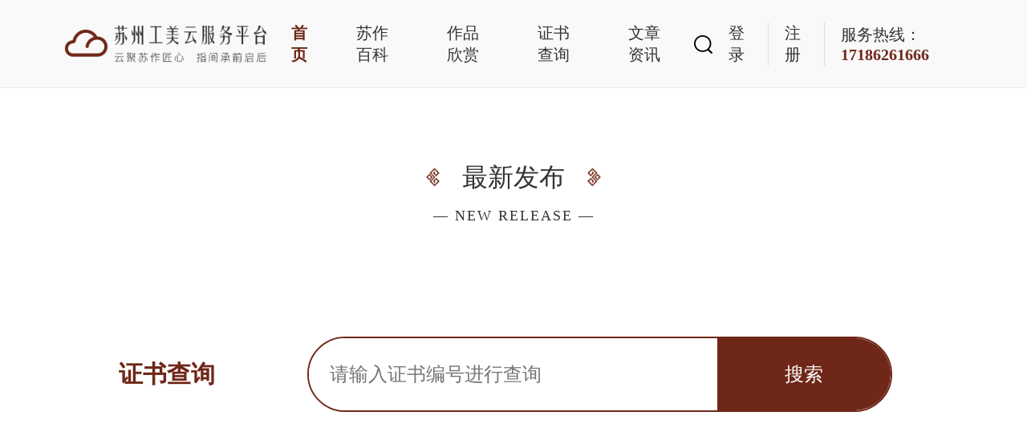

--- FILE ---
content_type: text/html
request_url: http://5123.cc/?id=186
body_size: 449
content:
<!DOCTYPE html>
<html lang="zh-CN">
  <head>
    <meta charset="UTF-8">
    <link rel="icon" href="/logo.png">
    <meta name="viewport" content="width=device-width, initial-scale=1.0">
    <title>苏州工美云服务平台</title>
    <script type="module" crossorigin src="/assets/index-Dz8Gp7R2.js"></script>
    <link rel="stylesheet" crossorigin href="/assets/index-DEHvagj6.css">
  </head>
  <body>
    <div id="app"></div>
  </body>
</html>


--- FILE ---
content_type: text/css
request_url: http://5123.cc/assets/PcLayout-CGN0kwZ0.css
body_size: 10390
content:
body{color:#333;font-family:Microsoft Yahei;background:#fff;font-size:18px;overflow-x:hidden}.swiper-button-next,.swiper-button-prev{outline:none}*{margin:0;padding:0;box-sizing:border-box}dl{margin:0}dt{font-weight:400}ul,li{list-style-type:none;margin:0}h1,h2,h3,h4,h5,h6{font-size:100%;font-weight:400}a{color:#333;text-decoration:none;outline:none;transition:all .3s}a:hover{color:inherit}a:focus{text-decoration:none;color:inherit}img{border:0;vertical-align:middle;transition:all .6s;width:100%;object-fit:contain}table{border-collapse:collapse}input,textarea,select,button{border:0;outline:none;transition:all .3s}select{-webkit-appearance:none;-moz-appearance:none;appearance:none;font-family:PINGFANG-MEDIUM}.select{position:relative}.select select{width:100%;height:100%;border-radius:.1rem;font-size:.16rem;border:1px solid #ddd;overflow:hidden;padding-left:.2rem;height:.6rem;padding-right:.4rem;background:fff}.select:after{content:" ";display:inline-block;height:.1rem;width:.1rem;border-width:0 1px 1px 0;border-color:#999;border-style:solid;-webkit-transform:matrix(.71,.71,-.71,.71,0,0);transform:matrix(.71,.71,-.71,.71,0,0);position:absolute;top:50%;margin-top:-.1rem;right:.2rem}button{cursor:pointer}.wrap{display:flex;position:fixed;left:0;right:0;bottom:0;top:100px;padding:10px 20px 20px 10px}.container{width:80%;margin:0 auto}.clearfix:after{content:" ";display:block;clear:both;visibility:hidden;line-height:0;height:0}.clearfix{zoom:1}.flex{display:flex;align-items:center}.flex_item{flex:1}video{vertical-align:middle;background:#000;width:100%}.pic img{width:100%;transform:perspective(3px);aspect-ratio:1}.pic{overflow:hidden;position:relative}.pic:hover img{transform:scale(1.1)}.hidden{display:none}.header{padding:0 80px;font-size:20px;height:110px;background:#f9f9f9;border-bottom:1px solid #ebebeb}.header a:hover,.header b{color:#6f2718}.header .flex{justify-content:space-between}.header .nav{display:flex}.header .nav a{display:flex;align-items:center;height:110px;padding:0 30px}.header .nav .on a,.header .nav :hover a{font-weight:700;color:#6f2718}.header .side{display:flex;align-items:center}.header .side a{padding:0 20px;border-right:1px solid #ddd}.header .side span{padding-left:20px}.header .side .search{display:block;width:23px;height:23px;background:url([data-uri]) center no-repeat;background-size:100% 100%}.footer{background:url(/assets/home_19-CG7ATe8D.jpg) center no-repeat;background-size:cover;color:#fff;line-height:45px}.footer .bd{padding:50px 0;text-align:center;border-bottom:1px solid rgba(255,255,255,.2)}.footer .logo{margin-bottom:30px}.footer .logo img{width:212px}.footer p span{padding:0 10px}.footer .img{display:flex;align-items:center;justify-content:center;padding-top:30px}.footer .img img{height:77px}.footer .img a+a{margin-left:50px}.footer .ft{padding:25px 0}.footer .ft a{color:#fff}.footer .ft a+a{margin-left:30px}.title-common{text-align:center;text-transform:uppercase}.title-common p{letter-spacing:2px;margin-top:15px}.title-common h3 span{position:relative;font-size:32px}.title-common h3 span:before{content:"";width:17px;height:23px;position:absolute;top:50%;transform:translateY(-50%);left:-45px;background:url([data-uri]) center no-repeat;background-size:100% 100%}.title-common h3 span:after{content:"";width:17px;height:23px;position:absolute;top:50%;transform:translateY(-50%);right:-45px;background:url([data-uri]) center no-repeat;background-size:100% 100%}.homepage .banner img{width:100%}.homepage .banner .swiper-pagination{bottom:30px}.homepage .banner .swiper-pagination-bullet{border-radius:0;width:30px;background:#f0cba0;height:3px}.homepage .one{padding:90px 0}.homepage .one .hd{padding-top:40px}.homepage .one .hd ul{display:flex;flex-wrap:wrap;margin:-10px}.homepage .one .hd ul li{width:50%;padding:10px}.homepage .one .hd .pic{width:400px;aspect-ratio:1}.homepage .one .hd .btn{display:flex;align-items:center;justify-content:center;border:1px solid #6f2718;margin-top:35px;width:160px;height:60px}.homepage .one .hd a:hover .btn{background:#6f2718}.homepage .one .hd a:hover .btn img{filter:brightness(0) invert(1)}.homepage .one .hd a{display:flex;padding:20px;background:#fafafa;border:1px solid #fafafa}.homepage .one .bd{padding-top:20px}.homepage .one .bd ul{display:flex;flex-wrap:wrap;margin:-10px}.homepage .one .bd ul li{width:33.333%;padding:10px}.homepage .one ul dd+dd{margin-top:15px}.homepage .one .bd ul a{display:block;padding:20px;background:#fafafa;border:1px solid #fafafa}.homepage .one .bd ul a:hover{border-color:#6f2718;box-shadow:0 0 10px #0000004d}.homepage .one .bd ul a:hover dt{color:#6f2718;text-decoration:underline}.homepage .one ul dl{line-height:36px}.homepage .one ul dt{font-size:24px}.homepage .one ul p{font-size:16px;line-height:30px;margin-top:10px}.homepage .one .info{padding:20px 15px 15px}.homepage .one .ft{margin-top:80px;padding:20px;background-size:cover}.homepage .one .ft .flex{background:#fff;padding-right:20px}.homepage .one .ft .side{width:205px;margin-right:40px}.homepage .one .ft b{color:#6f2718;font-size:30px;margin-right:115px;white-space:nowrap}.homepage .one .ft .search{display:flex;align-items:center;border:2px solid #6f2718;border-radius:90px;overflow:hidden}.homepage .one .ft .search .input{height:90px;font-size:24px;width:100%;padding-left:26px}.homepage .one .ft .search .btn{width:216px;height:90px;background:#6f2718;font-size:24px;color:#fff}.homepage .two .top img{display:block;width:100%}.homepage .two{padding-bottom:90px}.homepage .two .title-common{padding-top:60px}.homepage .more{display:flex;justify-content:center;padding-top:20px}.homepage .more a{position:relative;width:200px;border:1px solid #6f2718;display:flex;align-items:center;color:#6f2718;font-size:20px;justify-content:center;height:56px}.homepage .more a:hover{color:#fff;background:#6f2718}.homepage .more a:before{content:"";width:13px;height:13px;background:url([data-uri]) center no-repeat;background-size:100% 100%;position:absolute;left:-1px;top:-1px}.homepage .more a:after{content:"";width:13px;height:13px;background:url([data-uri]) center no-repeat;background-size:100% 100%;position:absolute;right:-1px;bottom:-1px}.homepage .two .bd{position:relative;margin-top:50px}.homepage .two .bd a{display:block;background:#fff;line-height:36px;border:1px solid #fff;padding:20px}.homepage .two .bd a:hover dt{text-decoration:underline;color:#6f2718}.homepage .two .bd a:hover{box-shadow:0 0 10px #0000004d;border-color:#6f2718}.homepage .two .bd dt{font-size:24px;margin-top:20px}.homepage .two .bd .swiper-button-next,.homepage .two .bd .swiper-button-prev{width:50px;height:85px;border:1px solid #6f2718;color:#6f2718}.homepage .two .bd .swiper-button-next:hover,.homepage .two .bd .swiper-button-prev:hover{background:#6f2718;color:#fff}.homepage .two .bd .swiper-button-next{right:-70px}.homepage .two .bd .swiper-button-prev{left:-70px}.homepage .two .bd .swiper-button-next:after,.homepage .two .bd .swiper-button-prev:after{font-size:24px}.homepage .three{padding:90px 0}.homepage .three .bd{padding:50px 0 0}.homepage .three .bd ul{display:flex;flex-wrap:wrap;margin:-10px}.homepage .three .bd ul li{width:25%;padding:10px}.homepage .three .bd ul a{display:block;border:1px solid #eee;line-height:36px;padding:20px;position:relative;text-align:center;height:100%}.homepage .three .bd ul a:hover{border-color:#6f2718;box-shadow:0 0 10px #0000004d}.homepage .three .bd ul a:hover .pic img{transform:scale(1.1)}.homepage .three .bd ul .pic{border:15px solid #fafafa}.homepage .three .bd ul .hot{position:absolute;left:0;width:78px;height:42px;background:url([data-uri]) center no-repeat;background-size:100% 100%;z-index:9;color:#fff;display:flex;align-items:center;justify-content:center;top:20px}.homepage .three .bd ul dt{font-size:24px;margin-top:20px}.homepage .three .bd ul dt:after{content:"";display:block;width:33px;height:3px;margin:20px auto;background:#6f2718}.homepage .three .bd ul dd,.homepage .one ul p{display:-webkit-box;-webkit-line-clamp:3;line-clamp:3;-webkit-box-orient:vertical;overflow:hidden;text-overflow:ellipsis}.baikecontent .artist_left{width:800px;margin-top:20px}.baikecontent .artist_right{width:350px}.baikecontent .left_hd{color:#a1a1a1;display:flex;justify-content:space-between;margin:10px 0;border-bottom:1px solid #ddd;padding-bottom:8px}.baikecontent .left_hd p span{margin-left:20px}.baikecontent .info a:nth-of-type(1){font-weight:700;font-size:18px;display:block;color:#333;margin-bottom:10px}.baikecontent .dashi_info{display:flex;justify-content:space-between;width:100%;margin-top:10px}.baikecontent .info a:hover{color:#be9b60}.baikecontent .scale{width:100px;height:100px;overflow:hidden}.baikecontent .scale img{width:100%}.baikecontent .info{width:680px}.baikecontent .info>p{color:#999;margin-top:10px}.baikecontent .info>p span{margin-right:20px}.baikecontent .info button{background:#be9b60;color:#fff;border-radius:5px;border:none;padding:5px 15px;margin:15px 0;cursor:pointer}.baikecontent .dashi_info img:hover{transform:scale(1.1);transition:1s}.baikecontent .dashi_info{margin-top:15px}.baikecontent .artist_left ul li{position:relative;margin:50px 0}.baikecontent #test1{text-align:center}.baikecontent .layui-laypage .layui-laypage-curr .layui-laypage-em{background:#be9b60}.baikecontent .right_search{width:100%;height:135px;background:#fcf8e4;text-align:center;padding-top:20px;margin-top:20px}.baikecontent .right_search input,.baikecontent .right_search button{width:80%;margin:10px auto}.baikecontent .right_search button{background:#be9b60}.baikecontent .right_hd{display:flex;justify-content:space-between;margin:20px 0;padding-bottom:10px;border-bottom:1px solid #ddd}.baikecontent .right_hd p:nth-of-type(1){font-size:15px;font-weight:700}.baikecontent .right_hd a{color:#eac85c}.baikecontent .artist_right ul{padding:0 10px}.baikecontent .artist_right ul li{margin-bottom:20px}.baikecontent .artist_right ul li a div{display:flex}.baikecontent .artist_right ul li a{display:flex;justify-content:space-between}.baikecontent .artist_right ul li a:hover>p{color:#eac85c}.baikecontent .artist_right ul li a>p{padding-top:20px}.baikecontent .artist_right ul li a div img{width:72px;height:72px}.baikecontent .artist_right ul li a div span p:nth-of-type(1){color:#333;padding-top:10px}.baikecontent .artist_right ul li a div span p:nth-of-type(2){color:#999}.baikecontent .artist_right ul li a div span{line-height:200%;margin-left:10px}.baikecontent .more{background:#ebebeb;width:100%;color:#9b9b9b}.baikecontent .layui-breadcrumb a{padding:4px 12px;cursor:pointer}.zixunlist ul li{padding:10px 0}.zixunlist ul li a{display:flex;justify-content:space-between;align-items:center;text-decoration:none;color:#333}.zixunlist ul li a:hover{color:#be9b60}.zixunlist ul li a p:first-child{flex:1;margin:0;text-align:left}.zixunlist ul li a p:last-child{margin:0;text-align:right;color:#999;font-size:14px}.loading,.no-data{text-align:center;padding:40px 0;color:#999;font-size:14px}.pages{margin-top:-20px;margin-bottom:30px;text-align:center;display:flex;justify-content:center;align-items:center}.pagination{text-align:center;margin-top:30px;padding:20px 0}.pagination a{display:inline-block;padding:8px 12px;margin:0 5px;border:1px solid #ddd;color:#333;text-decoration:none;border-radius:4px;transition:all .3s}.pagination a:hover{background-color:#f5f5f5;border-color:#be9b60}.pagination a.active{background-color:#be9b60;border-color:#be9b60;color:#fff}.el-pagination .el-pager li:not(.active):not(.disabled):hover{background-color:#b40940!important;color:#fff}.el-pagination button:not(.active):not(.disabled):hover{background-color:#b40940!important;color:#fff}.el-pagination .el-pager li:not(.is-disabled).is-active{background-color:#b40940!important;color:#fff}.el-pagination .el-pager li,.el-pagination button{height:48px;width:48px;border:1px solid #ddd;margin:0 15px}.team{padding:60px 0}.team .hd{display:flex;align-items:center;font-size:16px;margin-top:30px}.team .hd li{margin-left:30px}.team .hd a{display:block;line-height:35px;padding:0 15px;border-radius:5px}.team .hd li.on a{color:#b40940;background:#f9f1f4}@media only screen and (min-width: 641px){.news{padding:80px 0}.news .one{margin-top:40px}.news .one .bd ul{display:flex;flex-wrap:wrap;margin:-15px}.news .one .bd ul li{width:33.333%;padding:15px}.news .one .box{border:1px solid #ddd;transition:all .3s}.news .one .box:hover{box-shadow:0 0 15px #00000026}.news .one .box .pic img{height:250px}.news .one .box .in{padding:15px 20px 0}.news .one .box .flex{font-size:13px;border-top:1px solid #ddd;padding:15px 0;margin-top:20px}.news .one .box .flex i{width:14px;height:11px;background-size:100% 100%;margin-right:6px}.news .one .box p{line-height:25px;margin-top:8px;overflow:hidden;white-space:normal;text-overflow:ellipsis;display:-webkit-box;-webkit-box-orient:vertical;-webkit-line-clamp:2}.news .one .box h4{font-size:18px;line-height:30px;overflow:hidden;white-space:normal;text-overflow:ellipsis;display:-webkit-box;-webkit-box-orient:vertical;-webkit-line-clamp:2;height:60px}.news .two{font-size:16px;margin-top:30px}.news .two .bd li{border-bottom:1px solid #eee}.news .two .bd li a{display:flex;align-items:center;padding:35px 0}.news .two .bd li p{line-height:36px;margin-top:12px;color:#666;overflow:hidden;white-space:normal;text-overflow:ellipsis;display:-webkit-box;-webkit-box-orient:vertical;-webkit-line-clamp:2}.news .two .bd li h4{font-size:18px;overflow:hidden;white-space:normal;text-overflow:ellipsis;display:-webkit-box;-webkit-box-orient:vertical;-webkit-line-clamp:1}.news .two .bd li dl{width:90px;height:90px;margin-right:25px;border-radius:10px;display:flex;background:#fafafa;line-height:30px;align-items:center;justify-content:center}.news .two .bd li dl dt{font-size:18px}.pages{display:flex;align-items:center;justify-content:center;margin-top:40px;font-size:16px}.pages a{display:flex;width:48px;height:48px;align-items:center;border:1px solid #ddd;justify-content:center}.pages a+a{margin-left:25px}.pages a:hover,.pages a.on{color:#fff;background:#b40940;border-color:#b40940}.pages a .next{display:inline-block;height:10px;width:10px;border-width:2px 2px 0 0;margin-left:-3px;border-color:#ccc;border-style:solid;-webkit-transform:matrix(.71,.71,-.71,.71,0,0);transform:matrix(.71,.71,-.71,.71,0,0)}.bread{font-size:16px;background:#f8f8f8}.bread .flex{height:80px}.bread .flex a:after{content:"";display:inline-block;height:6px;width:6px;border-width:2px 2px 0 0;margin:0 10px;border-color:#c8c8cd;border-style:solid;-webkit-transform:matrix(.71,.71,-.71,.71,0,0);transform:matrix(.71,.71,-.71,.71,0,0)}.bread i{width:23px;height:22px;display:block;background:url(../images/pro_03.png) center no-repeat;background-size:100% 100%;margin-right:10px}.newsdetail{font-size:18px;padding:40px 0}.newsdetail .hd h1{font-size:30px}.newsdetail .hd p{font-size:16px;color:#666;margin-top:15px}.newsdetail .bd{line-height:36px;padding:30px 0}.newsdetail .bd p{text-indent:2em}.newsdetail .ft .flex{justify-content:space-between;height:76px;background:#fafafa;padding:0 20px}.newsdetail .ft .flex a{overflow:hidden;white-space:normal;text-overflow:ellipsis;display:-webkit-box;-webkit-box-orient:vertical;-webkit-line-clamp:1;max-width:45%}.title_info{display:flex;align-items:center;font-size:16px}.title_info>.flex_item{display:flex;align-items:center;padding:15px 0;position:relative;font-size:24px}.title_info>.flex_item>span{font-size:16px;color:#666}.title_info>.flex_item>span:after{content:"";width:25px;height:4px;position:absolute;left:0;bottom:0;background:#b40940}.title_info>.flex_item>span:before{content:"/";color:#ddd;padding:0 15px}.title_info .tabtitle{margin:-15px 0}.title_info .tabtitle a{color:#666;font-size:18px}.title_info .tabtitle li a{position:relative;line-height:61px}.title_info .tabtitle li{display:flex;align-items:center}.title_info .tabtitle li+li:before{content:"/";color:#eee;padding:0 15px}.prolists{padding:50px 0 40px}.title_info .tabtitle li.on a{font-size:24px;color:#000}.title_info .tabtitle li.on a:after{content:"";height:4px;background:#b40940;position:absolute;left:0;bottom:0;width:100%}.proinfo ul{display:flex;flex-wrap:wrap;margin:-13px}.proinfo ul li{width:25%;padding:13px}.proinfo a{display:block;padding:10px;text-align:center;border-radius:5px;line-height:27px;border:1px solid #eee}.proinfo a:hover{border-color:#fedec2;box-shadow:0 0 10px #fedec2}.proinfo a dt{font-size:16px;margin:10px 0 5px}.proinfo a dd{color:#666}.proinfo a:hover dt{text-decoration:underline}.proinfo a .pic{border-radius:5px}.proinfo a .pic img{height:174px}.prolists .one .proinfo{position:relative;margin-top:0}.prolists .one .swiper-button-next,.prolists .one .swiper-button-prev{width:38px;height:78px;border-radius:5px;color:#fff;background:#ccc}.prolists .one .swiper-button-next:after,.prolists .one .swiper-button-prev:after{font-size:16px}.prolists .one .swiper-button-next{right:-60px}.prolists .one .swiper-button-prev{left:-60px}.prolists .one .swiper-slide{padding:20px 0}.prolists .two{padding-top:20px;border-top:1px solid #eee;margin-top:20px}.proinfo{margin-top:25px}.team{padding:60px 0}.team .hd{display:flex;align-items:center;font-size:16px;margin-top:30px}.team .hd li{margin-left:30px}.team .hd a{display:block;line-height:35px;padding:0 15px;border-radius:5px}.team .hd li.on a{color:#b40940;background:#f9f1f4}.team .bd{margin-top:35px}.team .bd ul{display:flex;flex-wrap:wrap;margin:-18px}.team .bd ul li{width:20%;line-height:24px;text-align:center;padding:18px}.team .bd ul dt{margin:10px 0 5px;font-size:16px}.team .bd ul .img{width:120px;height:120px;border-radius:50%;border:1px solid #ddd;display:flex;margin:0 auto;align-items:center;justify-content:center}.team .bd ul .pic{border-radius:50%;width:100px;height:100px}.team .box+.box{margin-top:50px}.teamdetail{display:flex;align-items:flex-start;padding:30px 0 40px}.teamdetail .title_info>.flex_item{font-size:20px}.teamdetail .one h1{font-size:36px}.teamdetail .one span{display:inline-block;vertical-align:middle;line-height:40px;border:1px solid #ddd;padding:0 13px;margin-top:15px}.teamdetail .one p{line-height:36px;font-size:16px;margin-top:15px}.teamdetail .two{border-top:1px solid #eee;padding:10px 0 20px;margin-top:20px}.teamdetail .two .bd{font-size:16px;line-height:48px;margin-top:15px}.teamdetail .two .bd li{display:flex}.teamdetail .two .bd span{width:70px;display:block}.teamdetail .three{border-top:1px solid #eee;padding-top:10px}.teamdetail .three .proinfo li{width:33.333%}.teamdetail .side{width:330px;padding:10px;margin-left:15px;font-size:16px;background:#f6f6f6}.teamdetail .side .four{background:#fff;border-radius:5px;margin-top:14px;line-height:48px;padding:15px 20px 20px}.teamdetail .side .four h3{font-size:18px;margin-bottom:15px}.teamdetail .side .four ul{border-left:1px solid #ddd}.teamdetail .side .four li{padding-left:18px;position:relative}.teamdetail .side .four li.on:before,.teamdetail .side .four li:hover:before{content:"";width:3px;top:0;height:100%;background:#b40940;position:absolute;left:-1px}.teamdetail .side .tuce{display:flex;align-items:center;margin-top:15px;font-size:18px;height:54px;background:#fff;border-radius:5px;border:1px solid #eeeeee;justify-content:center}.teamdetail .side .tuce:hover{border-color:#b40940}.teamdetail .side .tuce i{display:block;width:22px;height:22px;margin-right:10px;background:url(../images/teamitem_07.png) center no-repeat;background-size:100% 100%}.teamdetail .side .flex{margin-top:15px;justify-content:space-between}.teamdetail .side .flex a{width:49%;height:54px;border-radius:5px;display:flex;align-items:center;color:#fff;font-size:18px;background:#b40940;border:1px solid #b40940;justify-content:center}.teamdetail .side .flex a:hover{background:#fff;color:#b40940}.teamdetail .side .flex a:last-child{background:#d99b64;border-color:#d99b64}.teamdetail .side .flex a:last-child:hover{background:#fff;color:#d99b64}.prodetail{display:flex;align-items:flex-start;padding:30px 0 40px;font-size:16px}.prodetail .title_info>.flex_item{font-size:20px}.prodetail .title_info>.flex_item>span:before{padding:0 10px}.prodetail .side{width:330px;margin-left:20px;background:#f6f6f6;padding:1px 20px 20px}.prodetail .one{padding-bottom:20px}.prodetail .one h1{font-size:24px;padding:30px 0 20px}.prodetail .one h1 span{color:#666;font-size:16px}.prodetail .one ul{display:flex;flex-wrap:wrap;line-height:36px}.prodetail .one ul li{width:33.333%}.prodetail .two{padding:10px 0 25px;border-top:1px solid #eee}.prodetail .two p{line-height:36px;text-indent:2em;margin-top:15px}.prodetail .three{border-top:1px solid #eee;padding:10px 0 30px}.prodetail .three .bd{margin-top:15px}.prodetail .three .bd img{width:100%;margin-top:10px}.prodetail .four{padding:10px 0 30px;border-top:1px solid #eee}.prodetail .four .bd{margin-top:20px}.prodetail .four .bd textarea{width:100%;resize:none;border-radius:5px;border:1px solid #ddd;padding:12px;height:150px;font-family:inherit;margin-bottom:10px}.prodetail .four .flex{font-size:14px;color:#999}.prodetail .four .btn{width:128px;height:50px;background:#b40940;color:#fff;border-radius:5px}.prodetail .fire{padding:10px 0 30px;text-align:center}.prodetail .fire .hd{padding-top:30px}.prodetail .fire .hd img{border:2px solid #fff;border-radius:50%;width:100px;height:100px;margin-bottom:10px}.prodetail .fire .flex{line-height:36px;padding:20px 20px 30px;justify-content:space-between}.prodetail .fire .flex a{color:#666}.prodetail .fire .flex dt{color:#b40940}.prodetail .fire .btn{display:flex;align-items:center;background:#fff;height:54px;border:1px solid #eeeeee;justify-content:center;color:#b40940;font-size:18px}.prodetail .fire .btn:hover{color:#fff;background:#b40940;border-color:#b40940}.prodetail .six{padding:10px 0;border-top:1px dashed #ddd}.prodetail .six .bd{margin-top:20px}.prodetail .six li a{display:flex;align-items:center}.prodetail .six li .pic{width:135px;margin-right:15px}.title_common{text-align:center}.title_common h2{font-size:30px;padding-bottom:15px;position:relative}.title_common h2:before{content:"";position:absolute;left:50%;transform:translate(-50%);width:40px;height:3px;background:#b40940;bottom:-1px;z-index:3}.title_common h2:after{content:"";width:80px;height:1px;background:#a2a2a2;position:absolute;bottom:0;left:50%;transform:translate(-50%)}.title_common p{font-size:16px;margin-top:15px}}.search-container[data-v-8808f1f8]{position:relative;display:inline-block}.search[data-v-8808f1f8]{cursor:pointer;display:block;width:23px;height:23px;background:url([data-uri]) center no-repeat;background-size:100% 100%;transition:opacity .3s}.search[data-v-8808f1f8]:hover{opacity:.7}.search-dropdown[data-v-8808f1f8]{position:absolute;top:100%;right:0;background:#fff;border:1px solid #ebebeb;border-radius:8px;box-shadow:0 4px 12px #00000026;padding:15px;min-width:380px;z-index:1000;margin-top:10px}.search-box[data-v-8808f1f8]{display:flex;align-items:center;gap:12px}.search-select[data-v-8808f1f8]{padding:8px 32px 8px 12px;border:1px solid #ddd;border-radius:4px;background:#fff;font-size:14px;color:#333;cursor:pointer;min-width:100px;font-family:inherit;position:relative;-webkit-appearance:none;-moz-appearance:none;appearance:none;background-image:url("data:image/svg+xml;charset=UTF-8,%3csvg xmlns='http://www.w3.org/2000/svg' viewBox='0 0 24 24' fill='none' stroke='%23333' stroke-width='2' stroke-linecap='round' stroke-linejoin='round'%3e%3cpolyline points='6,9 12,15 18,9'%3e%3c/polyline%3e%3c/svg%3e");background-repeat:no-repeat;background-position:right 8px center;background-size:16px}.search-select[data-v-8808f1f8]:focus{outline:none;border-color:#6f2718}.search-input-container[data-v-8808f1f8]{flex:1;min-width:200px}.search-input[data-v-8808f1f8]{width:100%;padding:8px 12px;border:1px solid #ddd;border-radius:4px;font-size:14px;color:#333;background:#fff;font-family:inherit}.search-input[data-v-8808f1f8]:focus{outline:none;border-color:#6f2718}.search-input[data-v-8808f1f8]::placeholder{color:#999}.search-btn[data-v-8808f1f8]{padding:8px 20px;background:#6f2718;border:none;border-radius:4px;cursor:pointer;color:#fff;font-size:14px;font-weight:700;transition:background-color .3s;font-family:inherit;white-space:nowrap;min-width:80px}.search-btn[data-v-8808f1f8]:hover{background:#5a1f14}.fade-enter-active[data-v-8808f1f8],.fade-leave-active[data-v-8808f1f8]{transition:opacity .3s,transform .3s}.fade-enter-from[data-v-8808f1f8],.fade-leave-to[data-v-8808f1f8]{opacity:0;transform:translateY(-10px)}@media (max-width: 1200px){.search-dropdown[data-v-8808f1f8]{min-width:360px}}@media (max-width: 768px){.search-dropdown[data-v-8808f1f8]{min-width:320px;right:-50px}.search-box[data-v-8808f1f8]{flex-direction:column;gap:8px}.search-select[data-v-8808f1f8],.search-btn[data-v-8808f1f8]{width:100%}}@media (max-width: 480px){.search-dropdown[data-v-8808f1f8]{min-width:300px;right:-80px}}


--- FILE ---
content_type: text/css
request_url: http://5123.cc/assets/request-B8aOis7a.css
body_size: 414
content:
.pop-message[data-v-c60c5eff]{position:absolute;z-index:9999;left:50%;margin-left:-150px;top:50px;display:flex;justify-content:center;align-items:center;width:300px;height:50px;border:1px solid #e4e4e4;background:#f5f5f5;color:#999;border-radius:4px;animation:move-c60c5eff .38s linear forwards}@keyframes move-c60c5eff{0%{transform:translate3d(0,-75px,0);opacity:.16}50%{opacity:.68}to{transform:none;opacity:1}}


--- FILE ---
content_type: application/javascript
request_url: http://5123.cc/assets/swiper-bundle-Cw96ePZC.js
body_size: 49841
content:
function Fe(s){return s!==null&&typeof s=="object"&&"constructor"in s&&s.constructor===Object}function He(s,e){s===void 0&&(s={}),e===void 0&&(e={}),Object.keys(e).forEach(t=>{typeof s[t]>"u"?s[t]=e[t]:Fe(e[t])&&Fe(s[t])&&Object.keys(e[t]).length>0&&He(s[t],e[t])})}const Ue={body:{},addEventListener(){},removeEventListener(){},activeElement:{blur(){},nodeName:""},querySelector(){return null},querySelectorAll(){return[]},getElementById(){return null},createEvent(){return{initEvent(){}}},createElement(){return{children:[],childNodes:[],style:{},setAttribute(){},getElementsByTagName(){return[]}}},createElementNS(){return{}},importNode(){return null},location:{hash:"",host:"",hostname:"",href:"",origin:"",pathname:"",protocol:"",search:""}};function q(){const s=typeof document<"u"?document:{};return He(s,Ue),s}const tt={document:Ue,navigator:{userAgent:""},location:{hash:"",host:"",hostname:"",href:"",origin:"",pathname:"",protocol:"",search:""},history:{replaceState(){},pushState(){},go(){},back(){}},CustomEvent:function(){return this},addEventListener(){},removeEventListener(){},getComputedStyle(){return{getPropertyValue(){return""}}},Image(){},Date(){},screen:{},setTimeout(){},clearTimeout(){},matchMedia(){return{}},requestAnimationFrame(s){return typeof setTimeout>"u"?(s(),null):setTimeout(s,0)},cancelAnimationFrame(s){typeof setTimeout>"u"||clearTimeout(s)}};function F(){const s=typeof window<"u"?window:{};return He(s,tt),s}function ee(s){return s===void 0&&(s=""),s.trim().split(" ").filter(e=>!!e.trim())}function st(s){const e=s;Object.keys(e).forEach(t=>{try{e[t]=null}catch{}try{delete e[t]}catch{}})}function re(s,e){return e===void 0&&(e=0),setTimeout(s,e)}function Z(){return Date.now()}function it(s){const e=F();let t;return e.getComputedStyle&&(t=e.getComputedStyle(s,null)),!t&&s.currentStyle&&(t=s.currentStyle),t||(t=s.style),t}function Oe(s,e){e===void 0&&(e="x");const t=F();let i,a,r;const f=it(s);return t.WebKitCSSMatrix?(a=f.transform||f.webkitTransform,a.split(",").length>6&&(a=a.split(", ").map(c=>c.replace(",",".")).join(", ")),r=new t.WebKitCSSMatrix(a==="none"?"":a)):(r=f.MozTransform||f.OTransform||f.MsTransform||f.msTransform||f.transform||f.getPropertyValue("transform").replace("translate(","matrix(1, 0, 0, 1,"),i=r.toString().split(",")),e==="x"&&(t.WebKitCSSMatrix?a=r.m41:i.length===16?a=parseFloat(i[12]):a=parseFloat(i[4])),e==="y"&&(t.WebKitCSSMatrix?a=r.m42:i.length===16?a=parseFloat(i[13]):a=parseFloat(i[5])),a||0}function fe(s){return typeof s=="object"&&s!==null&&s.constructor&&Object.prototype.toString.call(s).slice(8,-1)==="Object"}function rt(s){return typeof window<"u"&&typeof window.HTMLElement<"u"?s instanceof HTMLElement:s&&(s.nodeType===1||s.nodeType===11)}function j(){const s=Object(arguments.length<=0?void 0:arguments[0]),e=["__proto__","constructor","prototype"];for(let t=1;t<arguments.length;t+=1){const i=t<0||arguments.length<=t?void 0:arguments[t];if(i!=null&&!rt(i)){const a=Object.keys(Object(i)).filter(r=>e.indexOf(r)<0);for(let r=0,f=a.length;r<f;r+=1){const c=a[r],n=Object.getOwnPropertyDescriptor(i,c);n!==void 0&&n.enumerable&&(fe(s[c])&&fe(i[c])?i[c].__swiper__?s[c]=i[c]:j(s[c],i[c]):!fe(s[c])&&fe(i[c])?(s[c]={},i[c].__swiper__?s[c]=i[c]:j(s[c],i[c])):s[c]=i[c])}}}return s}function ue(s,e,t){s.style.setProperty(e,t)}function Ke(s){let{swiper:e,targetPosition:t,side:i}=s;const a=F(),r=-e.translate;let f=null,c;const n=e.params.speed;e.wrapperEl.style.scrollSnapType="none",a.cancelAnimationFrame(e.cssModeFrameID);const p=t>r?"next":"prev",o=(d,m)=>p==="next"&&d>=m||p==="prev"&&d<=m,l=()=>{c=new Date().getTime(),f===null&&(f=c);const d=Math.max(Math.min((c-f)/n,1),0),m=.5-Math.cos(d*Math.PI)/2;let h=r+m*(t-r);if(o(h,t)&&(h=t),e.wrapperEl.scrollTo({[i]:h}),o(h,t)){e.wrapperEl.style.overflow="hidden",e.wrapperEl.style.scrollSnapType="",setTimeout(()=>{e.wrapperEl.style.overflow="",e.wrapperEl.scrollTo({[i]:h})}),a.cancelAnimationFrame(e.cssModeFrameID);return}e.cssModeFrameID=a.requestAnimationFrame(l)};l()}function ae(s){return s.querySelector(".swiper-slide-transform")||s.shadowRoot&&s.shadowRoot.querySelector(".swiper-slide-transform")||s}function W(s,e){return e===void 0&&(e=""),[...s.children].filter(t=>t.matches(e))}function be(s){try{console.warn(s);return}catch{}}function U(s,e){e===void 0&&(e=[]);const t=document.createElement(s);return t.classList.add(...Array.isArray(e)?e:ee(e)),t}function Se(s){const e=F(),t=q(),i=s.getBoundingClientRect(),a=t.body,r=s.clientTop||a.clientTop||0,f=s.clientLeft||a.clientLeft||0,c=s===e?e.scrollY:s.scrollTop,n=s===e?e.scrollX:s.scrollLeft;return{top:i.top+c-r,left:i.left+n-f}}function at(s,e){const t=[];for(;s.previousElementSibling;){const i=s.previousElementSibling;e?i.matches(e)&&t.push(i):t.push(i),s=i}return t}function nt(s,e){const t=[];for(;s.nextElementSibling;){const i=s.nextElementSibling;e?i.matches(e)&&t.push(i):t.push(i),s=i}return t}function te(s,e){return F().getComputedStyle(s,null).getPropertyValue(e)}function me(s){let e=s,t;if(e){for(t=0;(e=e.previousSibling)!==null;)e.nodeType===1&&(t+=1);return t}}function ie(s,e){const t=[];let i=s.parentElement;for(;i;)e?i.matches(e)&&t.push(i):t.push(i),i=i.parentElement;return t}function pe(s,e){function t(i){i.target===s&&(e.call(s,i),s.removeEventListener("transitionend",t))}e&&s.addEventListener("transitionend",t)}function ke(s,e,t){const i=F();return t?s[e==="width"?"offsetWidth":"offsetHeight"]+parseFloat(i.getComputedStyle(s,null).getPropertyValue(e==="width"?"margin-right":"margin-top"))+parseFloat(i.getComputedStyle(s,null).getPropertyValue(e==="width"?"margin-left":"margin-bottom")):s.offsetWidth}function V(s){return(Array.isArray(s)?s:[s]).filter(e=>!!e)}let Pe;function lt(){const s=F(),e=q();return{smoothScroll:e.documentElement&&e.documentElement.style&&"scrollBehavior"in e.documentElement.style,touch:!!("ontouchstart"in s||s.DocumentTouch&&e instanceof s.DocumentTouch)}}function Ze(){return Pe||(Pe=lt()),Pe}let Le;function ot(s){let{userAgent:e}=s===void 0?{}:s;const t=Ze(),i=F(),a=i.navigator.platform,r=e||i.navigator.userAgent,f={ios:!1,android:!1},c=i.screen.width,n=i.screen.height,p=r.match(/(Android);?[\s\/]+([\d.]+)?/);let o=r.match(/(iPad).*OS\s([\d_]+)/);const l=r.match(/(iPod)(.*OS\s([\d_]+))?/),d=!o&&r.match(/(iPhone\sOS|iOS)\s([\d_]+)/),m=a==="Win32";let h=a==="MacIntel";const w=["1024x1366","1366x1024","834x1194","1194x834","834x1112","1112x834","768x1024","1024x768","820x1180","1180x820","810x1080","1080x810"];return!o&&h&&t.touch&&w.indexOf(`${c}x${n}`)>=0&&(o=r.match(/(Version)\/([\d.]+)/),o||(o=[0,1,"13_0_0"]),h=!1),p&&!m&&(f.os="android",f.android=!0),(o||d||l)&&(f.os="ios",f.ios=!0),f}function Qe(s){return s===void 0&&(s={}),Le||(Le=ot(s)),Le}let Ie;function dt(){const s=F(),e=Qe();let t=!1;function i(){const c=s.navigator.userAgent.toLowerCase();return c.indexOf("safari")>=0&&c.indexOf("chrome")<0&&c.indexOf("android")<0}if(i()){const c=String(s.navigator.userAgent);if(c.includes("Version/")){const[n,p]=c.split("Version/")[1].split(" ")[0].split(".").map(o=>Number(o));t=n<16||n===16&&p<2}}const a=/(iPhone|iPod|iPad).*AppleWebKit(?!.*Safari)/i.test(s.navigator.userAgent),r=i(),f=r||a&&e.ios;return{isSafari:t||r,needPerspectiveFix:t,need3dFix:f,isWebView:a}}function ct(){return Ie||(Ie=dt()),Ie}function ft(s){let{swiper:e,on:t,emit:i}=s;const a=F();let r=null,f=null;const c=()=>{!e||e.destroyed||!e.initialized||(i("beforeResize"),i("resize"))},n=()=>{!e||e.destroyed||!e.initialized||(r=new ResizeObserver(l=>{f=a.requestAnimationFrame(()=>{const{width:d,height:m}=e;let h=d,w=m;l.forEach(v=>{let{contentBoxSize:u,contentRect:y,target:g}=v;g&&g!==e.el||(h=y?y.width:(u[0]||u).inlineSize,w=y?y.height:(u[0]||u).blockSize)}),(h!==d||w!==m)&&c()})}),r.observe(e.el))},p=()=>{f&&a.cancelAnimationFrame(f),r&&r.unobserve&&e.el&&(r.unobserve(e.el),r=null)},o=()=>{!e||e.destroyed||!e.initialized||i("orientationchange")};t("init",()=>{if(e.params.resizeObserver&&typeof a.ResizeObserver<"u"){n();return}a.addEventListener("resize",c),a.addEventListener("orientationchange",o)}),t("destroy",()=>{p(),a.removeEventListener("resize",c),a.removeEventListener("orientationchange",o)})}function ut(s){let{swiper:e,extendParams:t,on:i,emit:a}=s;const r=[],f=F(),c=function(o,l){l===void 0&&(l={});const d=f.MutationObserver||f.WebkitMutationObserver,m=new d(h=>{if(e.__preventObserver__)return;if(h.length===1){a("observerUpdate",h[0]);return}const w=function(){a("observerUpdate",h[0])};f.requestAnimationFrame?f.requestAnimationFrame(w):f.setTimeout(w,0)});m.observe(o,{attributes:typeof l.attributes>"u"?!0:l.attributes,childList:typeof l.childList>"u"?!0:l.childList,characterData:typeof l.characterData>"u"?!0:l.characterData}),r.push(m)},n=()=>{if(e.params.observer){if(e.params.observeParents){const o=ie(e.hostEl);for(let l=0;l<o.length;l+=1)c(o[l])}c(e.hostEl,{childList:e.params.observeSlideChildren}),c(e.wrapperEl,{attributes:!1})}},p=()=>{r.forEach(o=>{o.disconnect()}),r.splice(0,r.length)};t({observer:!1,observeParents:!1,observeSlideChildren:!1}),i("init",n),i("destroy",p)}var pt={on(s,e,t){const i=this;if(!i.eventsListeners||i.destroyed||typeof e!="function")return i;const a=t?"unshift":"push";return s.split(" ").forEach(r=>{i.eventsListeners[r]||(i.eventsListeners[r]=[]),i.eventsListeners[r][a](e)}),i},once(s,e,t){const i=this;if(!i.eventsListeners||i.destroyed||typeof e!="function")return i;function a(){i.off(s,a),a.__emitterProxy&&delete a.__emitterProxy;for(var r=arguments.length,f=new Array(r),c=0;c<r;c++)f[c]=arguments[c];e.apply(i,f)}return a.__emitterProxy=e,i.on(s,a,t)},onAny(s,e){const t=this;if(!t.eventsListeners||t.destroyed||typeof s!="function")return t;const i=e?"unshift":"push";return t.eventsAnyListeners.indexOf(s)<0&&t.eventsAnyListeners[i](s),t},offAny(s){const e=this;if(!e.eventsListeners||e.destroyed||!e.eventsAnyListeners)return e;const t=e.eventsAnyListeners.indexOf(s);return t>=0&&e.eventsAnyListeners.splice(t,1),e},off(s,e){const t=this;return!t.eventsListeners||t.destroyed||!t.eventsListeners||s.split(" ").forEach(i=>{typeof e>"u"?t.eventsListeners[i]=[]:t.eventsListeners[i]&&t.eventsListeners[i].forEach((a,r)=>{(a===e||a.__emitterProxy&&a.__emitterProxy===e)&&t.eventsListeners[i].splice(r,1)})}),t},emit(){const s=this;if(!s.eventsListeners||s.destroyed||!s.eventsListeners)return s;let e,t,i;for(var a=arguments.length,r=new Array(a),f=0;f<a;f++)r[f]=arguments[f];return typeof r[0]=="string"||Array.isArray(r[0])?(e=r[0],t=r.slice(1,r.length),i=s):(e=r[0].events,t=r[0].data,i=r[0].context||s),t.unshift(i),(Array.isArray(e)?e:e.split(" ")).forEach(n=>{s.eventsAnyListeners&&s.eventsAnyListeners.length&&s.eventsAnyListeners.forEach(p=>{p.apply(i,[n,...t])}),s.eventsListeners&&s.eventsListeners[n]&&s.eventsListeners[n].forEach(p=>{p.apply(i,t)})}),s}};function mt(){const s=this;let e,t;const i=s.el;typeof s.params.width<"u"&&s.params.width!==null?e=s.params.width:e=i.clientWidth,typeof s.params.height<"u"&&s.params.height!==null?t=s.params.height:t=i.clientHeight,!(e===0&&s.isHorizontal()||t===0&&s.isVertical())&&(e=e-parseInt(te(i,"padding-left")||0,10)-parseInt(te(i,"padding-right")||0,10),t=t-parseInt(te(i,"padding-top")||0,10)-parseInt(te(i,"padding-bottom")||0,10),Number.isNaN(e)&&(e=0),Number.isNaN(t)&&(t=0),Object.assign(s,{width:e,height:t,size:s.isHorizontal()?e:t}))}function ht(){const s=this;function e(x,A){return parseFloat(x.getPropertyValue(s.getDirectionLabel(A))||0)}const t=s.params,{wrapperEl:i,slidesEl:a,size:r,rtlTranslate:f,wrongRTL:c}=s,n=s.virtual&&t.virtual.enabled,p=n?s.virtual.slides.length:s.slides.length,o=W(a,`.${s.params.slideClass}, swiper-slide`),l=n?s.virtual.slides.length:o.length;let d=[];const m=[],h=[];let w=t.slidesOffsetBefore;typeof w=="function"&&(w=t.slidesOffsetBefore.call(s));let v=t.slidesOffsetAfter;typeof v=="function"&&(v=t.slidesOffsetAfter.call(s));const u=s.snapGrid.length,y=s.slidesGrid.length;let g=t.spaceBetween,b=-w,I=0,z=0;if(typeof r>"u")return;typeof g=="string"&&g.indexOf("%")>=0?g=parseFloat(g.replace("%",""))/100*r:typeof g=="string"&&(g=parseFloat(g)),s.virtualSize=-g,o.forEach(x=>{f?x.style.marginLeft="":x.style.marginRight="",x.style.marginBottom="",x.style.marginTop=""}),t.centeredSlides&&t.cssMode&&(ue(i,"--swiper-centered-offset-before",""),ue(i,"--swiper-centered-offset-after",""));const k=t.grid&&t.grid.rows>1&&s.grid;k?s.grid.initSlides(o):s.grid&&s.grid.unsetSlides();let C;const P=t.slidesPerView==="auto"&&t.breakpoints&&Object.keys(t.breakpoints).filter(x=>typeof t.breakpoints[x].slidesPerView<"u").length>0;for(let x=0;x<l;x+=1){C=0;let A;if(o[x]&&(A=o[x]),k&&s.grid.updateSlide(x,A,o),!(o[x]&&te(A,"display")==="none")){if(t.slidesPerView==="auto"){P&&(o[x].style[s.getDirectionLabel("width")]="");const E=getComputedStyle(A),S=A.style.transform,T=A.style.webkitTransform;if(S&&(A.style.transform="none"),T&&(A.style.webkitTransform="none"),t.roundLengths)C=s.isHorizontal()?ke(A,"width",!0):ke(A,"height",!0);else{const D=e(E,"width"),B=e(E,"padding-left"),M=e(E,"padding-right"),L=e(E,"margin-left"),G=e(E,"margin-right"),X=E.getPropertyValue("box-sizing");if(X&&X==="border-box")C=D+L+G;else{const{clientWidth:$,offsetWidth:O}=A;C=D+B+M+L+G+(O-$)}}S&&(A.style.transform=S),T&&(A.style.webkitTransform=T),t.roundLengths&&(C=Math.floor(C))}else C=(r-(t.slidesPerView-1)*g)/t.slidesPerView,t.roundLengths&&(C=Math.floor(C)),o[x]&&(o[x].style[s.getDirectionLabel("width")]=`${C}px`);o[x]&&(o[x].swiperSlideSize=C),h.push(C),t.centeredSlides?(b=b+C/2+I/2+g,I===0&&x!==0&&(b=b-r/2-g),x===0&&(b=b-r/2-g),Math.abs(b)<1/1e3&&(b=0),t.roundLengths&&(b=Math.floor(b)),z%t.slidesPerGroup===0&&d.push(b),m.push(b)):(t.roundLengths&&(b=Math.floor(b)),(z-Math.min(s.params.slidesPerGroupSkip,z))%s.params.slidesPerGroup===0&&d.push(b),m.push(b),b=b+C+g),s.virtualSize+=C+g,I=C,z+=1}}if(s.virtualSize=Math.max(s.virtualSize,r)+v,f&&c&&(t.effect==="slide"||t.effect==="coverflow")&&(i.style.width=`${s.virtualSize+g}px`),t.setWrapperSize&&(i.style[s.getDirectionLabel("width")]=`${s.virtualSize+g}px`),k&&s.grid.updateWrapperSize(C,d),!t.centeredSlides){const x=[];for(let A=0;A<d.length;A+=1){let E=d[A];t.roundLengths&&(E=Math.floor(E)),d[A]<=s.virtualSize-r&&x.push(E)}d=x,Math.floor(s.virtualSize-r)-Math.floor(d[d.length-1])>1&&d.push(s.virtualSize-r)}if(n&&t.loop){const x=h[0]+g;if(t.slidesPerGroup>1){const A=Math.ceil((s.virtual.slidesBefore+s.virtual.slidesAfter)/t.slidesPerGroup),E=x*t.slidesPerGroup;for(let S=0;S<A;S+=1)d.push(d[d.length-1]+E)}for(let A=0;A<s.virtual.slidesBefore+s.virtual.slidesAfter;A+=1)t.slidesPerGroup===1&&d.push(d[d.length-1]+x),m.push(m[m.length-1]+x),s.virtualSize+=x}if(d.length===0&&(d=[0]),g!==0){const x=s.isHorizontal()&&f?"marginLeft":s.getDirectionLabel("marginRight");o.filter((A,E)=>!t.cssMode||t.loop?!0:E!==o.length-1).forEach(A=>{A.style[x]=`${g}px`})}if(t.centeredSlides&&t.centeredSlidesBounds){let x=0;h.forEach(E=>{x+=E+(g||0)}),x-=g;const A=x-r;d=d.map(E=>E<=0?-w:E>A?A+v:E)}if(t.centerInsufficientSlides){let x=0;if(h.forEach(A=>{x+=A+(g||0)}),x-=g,x<r){const A=(r-x)/2;d.forEach((E,S)=>{d[S]=E-A}),m.forEach((E,S)=>{m[S]=E+A})}}if(Object.assign(s,{slides:o,snapGrid:d,slidesGrid:m,slidesSizesGrid:h}),t.centeredSlides&&t.cssMode&&!t.centeredSlidesBounds){ue(i,"--swiper-centered-offset-before",`${-d[0]}px`),ue(i,"--swiper-centered-offset-after",`${s.size/2-h[h.length-1]/2}px`);const x=-s.snapGrid[0],A=-s.slidesGrid[0];s.snapGrid=s.snapGrid.map(E=>E+x),s.slidesGrid=s.slidesGrid.map(E=>E+A)}if(l!==p&&s.emit("slidesLengthChange"),d.length!==u&&(s.params.watchOverflow&&s.checkOverflow(),s.emit("snapGridLengthChange")),m.length!==y&&s.emit("slidesGridLengthChange"),t.watchSlidesProgress&&s.updateSlidesOffset(),s.emit("slidesUpdated"),!n&&!t.cssMode&&(t.effect==="slide"||t.effect==="fade")){const x=`${t.containerModifierClass}backface-hidden`,A=s.el.classList.contains(x);l<=t.maxBackfaceHiddenSlides?A||s.el.classList.add(x):A&&s.el.classList.remove(x)}}function gt(s){const e=this,t=[],i=e.virtual&&e.params.virtual.enabled;let a=0,r;typeof s=="number"?e.setTransition(s):s===!0&&e.setTransition(e.params.speed);const f=c=>i?e.slides[e.getSlideIndexByData(c)]:e.slides[c];if(e.params.slidesPerView!=="auto"&&e.params.slidesPerView>1)if(e.params.centeredSlides)(e.visibleSlides||[]).forEach(c=>{t.push(c)});else for(r=0;r<Math.ceil(e.params.slidesPerView);r+=1){const c=e.activeIndex+r;if(c>e.slides.length&&!i)break;t.push(f(c))}else t.push(f(e.activeIndex));for(r=0;r<t.length;r+=1)if(typeof t[r]<"u"){const c=t[r].offsetHeight;a=c>a?c:a}(a||a===0)&&(e.wrapperEl.style.height=`${a}px`)}function vt(){const s=this,e=s.slides,t=s.isElement?s.isHorizontal()?s.wrapperEl.offsetLeft:s.wrapperEl.offsetTop:0;for(let i=0;i<e.length;i+=1)e[i].swiperSlideOffset=(s.isHorizontal()?e[i].offsetLeft:e[i].offsetTop)-t-s.cssOverflowAdjustment()}function wt(s){s===void 0&&(s=this&&this.translate||0);const e=this,t=e.params,{slides:i,rtlTranslate:a,snapGrid:r}=e;if(i.length===0)return;typeof i[0].swiperSlideOffset>"u"&&e.updateSlidesOffset();let f=-s;a&&(f=s),i.forEach(n=>{n.classList.remove(t.slideVisibleClass,t.slideFullyVisibleClass)}),e.visibleSlidesIndexes=[],e.visibleSlides=[];let c=t.spaceBetween;typeof c=="string"&&c.indexOf("%")>=0?c=parseFloat(c.replace("%",""))/100*e.size:typeof c=="string"&&(c=parseFloat(c));for(let n=0;n<i.length;n+=1){const p=i[n];let o=p.swiperSlideOffset;t.cssMode&&t.centeredSlides&&(o-=i[0].swiperSlideOffset);const l=(f+(t.centeredSlides?e.minTranslate():0)-o)/(p.swiperSlideSize+c),d=(f-r[0]+(t.centeredSlides?e.minTranslate():0)-o)/(p.swiperSlideSize+c),m=-(f-o),h=m+e.slidesSizesGrid[n],w=m>=0&&m<=e.size-e.slidesSizesGrid[n];(m>=0&&m<e.size-1||h>1&&h<=e.size||m<=0&&h>=e.size)&&(e.visibleSlides.push(p),e.visibleSlidesIndexes.push(n),i[n].classList.add(t.slideVisibleClass)),w&&i[n].classList.add(t.slideFullyVisibleClass),p.progress=a?-l:l,p.originalProgress=a?-d:d}}function yt(s){const e=this;if(typeof s>"u"){const o=e.rtlTranslate?-1:1;s=e&&e.translate&&e.translate*o||0}const t=e.params,i=e.maxTranslate()-e.minTranslate();let{progress:a,isBeginning:r,isEnd:f,progressLoop:c}=e;const n=r,p=f;if(i===0)a=0,r=!0,f=!0;else{a=(s-e.minTranslate())/i;const o=Math.abs(s-e.minTranslate())<1,l=Math.abs(s-e.maxTranslate())<1;r=o||a<=0,f=l||a>=1,o&&(a=0),l&&(a=1)}if(t.loop){const o=e.getSlideIndexByData(0),l=e.getSlideIndexByData(e.slides.length-1),d=e.slidesGrid[o],m=e.slidesGrid[l],h=e.slidesGrid[e.slidesGrid.length-1],w=Math.abs(s);w>=d?c=(w-d)/h:c=(w+h-m)/h,c>1&&(c-=1)}Object.assign(e,{progress:a,progressLoop:c,isBeginning:r,isEnd:f}),(t.watchSlidesProgress||t.centeredSlides&&t.autoHeight)&&e.updateSlidesProgress(s),r&&!n&&e.emit("reachBeginning toEdge"),f&&!p&&e.emit("reachEnd toEdge"),(n&&!r||p&&!f)&&e.emit("fromEdge"),e.emit("progress",a)}const ze=(s,e,t)=>{e&&!s.classList.contains(t)?s.classList.add(t):!e&&s.classList.contains(t)&&s.classList.remove(t)};function bt(){const s=this,{slides:e,params:t,slidesEl:i,activeIndex:a}=s,r=s.virtual&&t.virtual.enabled,f=s.grid&&t.grid&&t.grid.rows>1,c=l=>W(i,`.${t.slideClass}${l}, swiper-slide${l}`)[0];let n,p,o;if(r)if(t.loop){let l=a-s.virtual.slidesBefore;l<0&&(l=s.virtual.slides.length+l),l>=s.virtual.slides.length&&(l-=s.virtual.slides.length),n=c(`[data-swiper-slide-index="${l}"]`)}else n=c(`[data-swiper-slide-index="${a}"]`);else f?(n=e.filter(l=>l.column===a)[0],o=e.filter(l=>l.column===a+1)[0],p=e.filter(l=>l.column===a-1)[0]):n=e[a];n&&(f||(o=nt(n,`.${t.slideClass}, swiper-slide`)[0],t.loop&&!o&&(o=e[0]),p=at(n,`.${t.slideClass}, swiper-slide`)[0],t.loop&&!p===0&&(p=e[e.length-1]))),e.forEach(l=>{ze(l,l===n,t.slideActiveClass),ze(l,l===o,t.slideNextClass),ze(l,l===p,t.slidePrevClass)}),s.emitSlidesClasses()}const ye=(s,e)=>{if(!s||s.destroyed||!s.params)return;const t=()=>s.isElement?"swiper-slide":`.${s.params.slideClass}`,i=e.closest(t());if(i){let a=i.querySelector(`.${s.params.lazyPreloaderClass}`);!a&&s.isElement&&(i.shadowRoot?a=i.shadowRoot.querySelector(`.${s.params.lazyPreloaderClass}`):requestAnimationFrame(()=>{i.shadowRoot&&(a=i.shadowRoot.querySelector(`.${s.params.lazyPreloaderClass}`),a&&a.remove())})),a&&a.remove()}},Ae=(s,e)=>{if(!s.slides[e])return;const t=s.slides[e].querySelector('[loading="lazy"]');t&&t.removeAttribute("loading")},Ge=s=>{if(!s||s.destroyed||!s.params)return;let e=s.params.lazyPreloadPrevNext;const t=s.slides.length;if(!t||!e||e<0)return;e=Math.min(e,t);const i=s.params.slidesPerView==="auto"?s.slidesPerViewDynamic():Math.ceil(s.params.slidesPerView),a=s.activeIndex;if(s.params.grid&&s.params.grid.rows>1){const f=a,c=[f-e];c.push(...Array.from({length:e}).map((n,p)=>f+i+p)),s.slides.forEach((n,p)=>{c.includes(n.column)&&Ae(s,p)});return}const r=a+i-1;if(s.params.rewind||s.params.loop)for(let f=a-e;f<=r+e;f+=1){const c=(f%t+t)%t;(c<a||c>r)&&Ae(s,c)}else for(let f=Math.max(a-e,0);f<=Math.min(r+e,t-1);f+=1)f!==a&&(f>r||f<a)&&Ae(s,f)};function St(s){const{slidesGrid:e,params:t}=s,i=s.rtlTranslate?s.translate:-s.translate;let a;for(let r=0;r<e.length;r+=1)typeof e[r+1]<"u"?i>=e[r]&&i<e[r+1]-(e[r+1]-e[r])/2?a=r:i>=e[r]&&i<e[r+1]&&(a=r+1):i>=e[r]&&(a=r);return t.normalizeSlideIndex&&(a<0||typeof a>"u")&&(a=0),a}function Et(s){const e=this,t=e.rtlTranslate?e.translate:-e.translate,{snapGrid:i,params:a,activeIndex:r,realIndex:f,snapIndex:c}=e;let n=s,p;const o=m=>{let h=m-e.virtual.slidesBefore;return h<0&&(h=e.virtual.slides.length+h),h>=e.virtual.slides.length&&(h-=e.virtual.slides.length),h};if(typeof n>"u"&&(n=St(e)),i.indexOf(t)>=0)p=i.indexOf(t);else{const m=Math.min(a.slidesPerGroupSkip,n);p=m+Math.floor((n-m)/a.slidesPerGroup)}if(p>=i.length&&(p=i.length-1),n===r&&!e.params.loop){p!==c&&(e.snapIndex=p,e.emit("snapIndexChange"));return}if(n===r&&e.params.loop&&e.virtual&&e.params.virtual.enabled){e.realIndex=o(n);return}const l=e.grid&&a.grid&&a.grid.rows>1;let d;if(e.virtual&&a.virtual.enabled&&a.loop)d=o(n);else if(l){const m=e.slides.filter(w=>w.column===n)[0];let h=parseInt(m.getAttribute("data-swiper-slide-index"),10);Number.isNaN(h)&&(h=Math.max(e.slides.indexOf(m),0)),d=Math.floor(h/a.grid.rows)}else if(e.slides[n]){const m=e.slides[n].getAttribute("data-swiper-slide-index");m?d=parseInt(m,10):d=n}else d=n;Object.assign(e,{previousSnapIndex:c,snapIndex:p,previousRealIndex:f,realIndex:d,previousIndex:r,activeIndex:n}),e.initialized&&Ge(e),e.emit("activeIndexChange"),e.emit("snapIndexChange"),(e.initialized||e.params.runCallbacksOnInit)&&(f!==d&&e.emit("realIndexChange"),e.emit("slideChange"))}function xt(s,e){const t=this,i=t.params;let a=s.closest(`.${i.slideClass}, swiper-slide`);!a&&t.isElement&&e&&e.length>1&&e.includes(s)&&[...e.slice(e.indexOf(s)+1,e.length)].forEach(c=>{!a&&c.matches&&c.matches(`.${i.slideClass}, swiper-slide`)&&(a=c)});let r=!1,f;if(a){for(let c=0;c<t.slides.length;c+=1)if(t.slides[c]===a){r=!0,f=c;break}}if(a&&r)t.clickedSlide=a,t.virtual&&t.params.virtual.enabled?t.clickedIndex=parseInt(a.getAttribute("data-swiper-slide-index"),10):t.clickedIndex=f;else{t.clickedSlide=void 0,t.clickedIndex=void 0;return}i.slideToClickedSlide&&t.clickedIndex!==void 0&&t.clickedIndex!==t.activeIndex&&t.slideToClickedSlide()}var Tt={updateSize:mt,updateSlides:ht,updateAutoHeight:gt,updateSlidesOffset:vt,updateSlidesProgress:wt,updateProgress:yt,updateSlidesClasses:bt,updateActiveIndex:Et,updateClickedSlide:xt};function Mt(s){s===void 0&&(s=this.isHorizontal()?"x":"y");const e=this,{params:t,rtlTranslate:i,translate:a,wrapperEl:r}=e;if(t.virtualTranslate)return i?-a:a;if(t.cssMode)return a;let f=Oe(r,s);return f+=e.cssOverflowAdjustment(),i&&(f=-f),f||0}function Ct(s,e){const t=this,{rtlTranslate:i,params:a,wrapperEl:r,progress:f}=t;let c=0,n=0;const p=0;t.isHorizontal()?c=i?-s:s:n=s,a.roundLengths&&(c=Math.floor(c),n=Math.floor(n)),t.previousTranslate=t.translate,t.translate=t.isHorizontal()?c:n,a.cssMode?r[t.isHorizontal()?"scrollLeft":"scrollTop"]=t.isHorizontal()?-c:-n:a.virtualTranslate||(t.isHorizontal()?c-=t.cssOverflowAdjustment():n-=t.cssOverflowAdjustment(),r.style.transform=`translate3d(${c}px, ${n}px, ${p}px)`);let o;const l=t.maxTranslate()-t.minTranslate();l===0?o=0:o=(s-t.minTranslate())/l,o!==f&&t.updateProgress(s),t.emit("setTranslate",t.translate,e)}function Pt(){return-this.snapGrid[0]}function Lt(){return-this.snapGrid[this.snapGrid.length-1]}function It(s,e,t,i,a){s===void 0&&(s=0),e===void 0&&(e=this.params.speed),t===void 0&&(t=!0),i===void 0&&(i=!0);const r=this,{params:f,wrapperEl:c}=r;if(r.animating&&f.preventInteractionOnTransition)return!1;const n=r.minTranslate(),p=r.maxTranslate();let o;if(i&&s>n?o=n:i&&s<p?o=p:o=s,r.updateProgress(o),f.cssMode){const l=r.isHorizontal();if(e===0)c[l?"scrollLeft":"scrollTop"]=-o;else{if(!r.support.smoothScroll)return Ke({swiper:r,targetPosition:-o,side:l?"left":"top"}),!0;c.scrollTo({[l?"left":"top"]:-o,behavior:"smooth"})}return!0}return e===0?(r.setTransition(0),r.setTranslate(o),t&&(r.emit("beforeTransitionStart",e,a),r.emit("transitionEnd"))):(r.setTransition(e),r.setTranslate(o),t&&(r.emit("beforeTransitionStart",e,a),r.emit("transitionStart")),r.animating||(r.animating=!0,r.onTranslateToWrapperTransitionEnd||(r.onTranslateToWrapperTransitionEnd=function(d){!r||r.destroyed||d.target===this&&(r.wrapperEl.removeEventListener("transitionend",r.onTranslateToWrapperTransitionEnd),r.onTranslateToWrapperTransitionEnd=null,delete r.onTranslateToWrapperTransitionEnd,r.animating=!1,t&&r.emit("transitionEnd"))}),r.wrapperEl.addEventListener("transitionend",r.onTranslateToWrapperTransitionEnd))),!0}var zt={getTranslate:Mt,setTranslate:Ct,minTranslate:Pt,maxTranslate:Lt,translateTo:It};function At(s,e){const t=this;t.params.cssMode||(t.wrapperEl.style.transitionDuration=`${s}ms`,t.wrapperEl.style.transitionDelay=s===0?"0ms":""),t.emit("setTransition",s,e)}function Je(s){let{swiper:e,runCallbacks:t,direction:i,step:a}=s;const{activeIndex:r,previousIndex:f}=e;let c=i;if(c||(r>f?c="next":r<f?c="prev":c="reset"),e.emit(`transition${a}`),t&&r!==f){if(c==="reset"){e.emit(`slideResetTransition${a}`);return}e.emit(`slideChangeTransition${a}`),c==="next"?e.emit(`slideNextTransition${a}`):e.emit(`slidePrevTransition${a}`)}}function $t(s,e){s===void 0&&(s=!0);const t=this,{params:i}=t;i.cssMode||(i.autoHeight&&t.updateAutoHeight(),Je({swiper:t,runCallbacks:s,direction:e,step:"Start"}))}function Dt(s,e){s===void 0&&(s=!0);const t=this,{params:i}=t;t.animating=!1,!i.cssMode&&(t.setTransition(0),Je({swiper:t,runCallbacks:s,direction:e,step:"End"}))}var Ot={setTransition:At,transitionStart:$t,transitionEnd:Dt};function kt(s,e,t,i,a){s===void 0&&(s=0),t===void 0&&(t=!0),typeof s=="string"&&(s=parseInt(s,10));const r=this;let f=s;f<0&&(f=0);const{params:c,snapGrid:n,slidesGrid:p,previousIndex:o,activeIndex:l,rtlTranslate:d,wrapperEl:m,enabled:h}=r;if(!h&&!i&&!a||r.destroyed||r.animating&&c.preventInteractionOnTransition)return!1;typeof e>"u"&&(e=r.params.speed);const w=Math.min(r.params.slidesPerGroupSkip,f);let v=w+Math.floor((f-w)/r.params.slidesPerGroup);v>=n.length&&(v=n.length-1);const u=-n[v];if(c.normalizeSlideIndex)for(let g=0;g<p.length;g+=1){const b=-Math.floor(u*100),I=Math.floor(p[g]*100),z=Math.floor(p[g+1]*100);typeof p[g+1]<"u"?b>=I&&b<z-(z-I)/2?f=g:b>=I&&b<z&&(f=g+1):b>=I&&(f=g)}if(r.initialized&&f!==l&&(!r.allowSlideNext&&(d?u>r.translate&&u>r.minTranslate():u<r.translate&&u<r.minTranslate())||!r.allowSlidePrev&&u>r.translate&&u>r.maxTranslate()&&(l||0)!==f))return!1;f!==(o||0)&&t&&r.emit("beforeSlideChangeStart"),r.updateProgress(u);let y;if(f>l?y="next":f<l?y="prev":y="reset",d&&-u===r.translate||!d&&u===r.translate)return r.updateActiveIndex(f),c.autoHeight&&r.updateAutoHeight(),r.updateSlidesClasses(),c.effect!=="slide"&&r.setTranslate(u),y!=="reset"&&(r.transitionStart(t,y),r.transitionEnd(t,y)),!1;if(c.cssMode){const g=r.isHorizontal(),b=d?u:-u;if(e===0){const I=r.virtual&&r.params.virtual.enabled;I&&(r.wrapperEl.style.scrollSnapType="none",r._immediateVirtual=!0),I&&!r._cssModeVirtualInitialSet&&r.params.initialSlide>0?(r._cssModeVirtualInitialSet=!0,requestAnimationFrame(()=>{m[g?"scrollLeft":"scrollTop"]=b})):m[g?"scrollLeft":"scrollTop"]=b,I&&requestAnimationFrame(()=>{r.wrapperEl.style.scrollSnapType="",r._immediateVirtual=!1})}else{if(!r.support.smoothScroll)return Ke({swiper:r,targetPosition:b,side:g?"left":"top"}),!0;m.scrollTo({[g?"left":"top"]:b,behavior:"smooth"})}return!0}return r.setTransition(e),r.setTranslate(u),r.updateActiveIndex(f),r.updateSlidesClasses(),r.emit("beforeTransitionStart",e,i),r.transitionStart(t,y),e===0?r.transitionEnd(t,y):r.animating||(r.animating=!0,r.onSlideToWrapperTransitionEnd||(r.onSlideToWrapperTransitionEnd=function(b){!r||r.destroyed||b.target===this&&(r.wrapperEl.removeEventListener("transitionend",r.onSlideToWrapperTransitionEnd),r.onSlideToWrapperTransitionEnd=null,delete r.onSlideToWrapperTransitionEnd,r.transitionEnd(t,y))}),r.wrapperEl.addEventListener("transitionend",r.onSlideToWrapperTransitionEnd)),!0}function Gt(s,e,t,i){s===void 0&&(s=0),t===void 0&&(t=!0),typeof s=="string"&&(s=parseInt(s,10));const a=this;if(a.destroyed)return;typeof e>"u"&&(e=a.params.speed);const r=a.grid&&a.params.grid&&a.params.grid.rows>1;let f=s;if(a.params.loop)if(a.virtual&&a.params.virtual.enabled)f=f+a.virtual.slidesBefore;else{let c;if(r){const d=f*a.params.grid.rows;c=a.slides.filter(m=>m.getAttribute("data-swiper-slide-index")*1===d)[0].column}else c=a.getSlideIndexByData(f);const n=r?Math.ceil(a.slides.length/a.params.grid.rows):a.slides.length,{centeredSlides:p}=a.params;let o=a.params.slidesPerView;o==="auto"?o=a.slidesPerViewDynamic():(o=Math.ceil(parseFloat(a.params.slidesPerView,10)),p&&o%2===0&&(o=o+1));let l=n-c<o;if(p&&(l=l||c<Math.ceil(o/2)),i&&p&&a.params.slidesPerView!=="auto"&&!r&&(l=!1),l){const d=p?c<a.activeIndex?"prev":"next":c-a.activeIndex-1<a.params.slidesPerView?"next":"prev";a.loopFix({direction:d,slideTo:!0,activeSlideIndex:d==="next"?c+1:c-n+1,slideRealIndex:d==="next"?a.realIndex:void 0})}if(r){const d=f*a.params.grid.rows;f=a.slides.filter(m=>m.getAttribute("data-swiper-slide-index")*1===d)[0].column}else f=a.getSlideIndexByData(f)}return requestAnimationFrame(()=>{a.slideTo(f,e,t,i)}),a}function Ht(s,e,t){e===void 0&&(e=!0);const i=this,{enabled:a,params:r,animating:f}=i;if(!a||i.destroyed)return i;typeof s>"u"&&(s=i.params.speed);let c=r.slidesPerGroup;r.slidesPerView==="auto"&&r.slidesPerGroup===1&&r.slidesPerGroupAuto&&(c=Math.max(i.slidesPerViewDynamic("current",!0),1));const n=i.activeIndex<r.slidesPerGroupSkip?1:c,p=i.virtual&&r.virtual.enabled;if(r.loop){if(f&&!p&&r.loopPreventsSliding)return!1;if(i.loopFix({direction:"next"}),i._clientLeft=i.wrapperEl.clientLeft,i.activeIndex===i.slides.length-1&&r.cssMode)return requestAnimationFrame(()=>{i.slideTo(i.activeIndex+n,s,e,t)}),!0}return r.rewind&&i.isEnd?i.slideTo(0,s,e,t):i.slideTo(i.activeIndex+n,s,e,t)}function Bt(s,e,t){e===void 0&&(e=!0);const i=this,{params:a,snapGrid:r,slidesGrid:f,rtlTranslate:c,enabled:n,animating:p}=i;if(!n||i.destroyed)return i;typeof s>"u"&&(s=i.params.speed);const o=i.virtual&&a.virtual.enabled;if(a.loop){if(p&&!o&&a.loopPreventsSliding)return!1;i.loopFix({direction:"prev"}),i._clientLeft=i.wrapperEl.clientLeft}const l=c?i.translate:-i.translate;function d(u){return u<0?-Math.floor(Math.abs(u)):Math.floor(u)}const m=d(l),h=r.map(u=>d(u));let w=r[h.indexOf(m)-1];if(typeof w>"u"&&a.cssMode){let u;r.forEach((y,g)=>{m>=y&&(u=g)}),typeof u<"u"&&(w=r[u>0?u-1:u])}let v=0;if(typeof w<"u"&&(v=f.indexOf(w),v<0&&(v=i.activeIndex-1),a.slidesPerView==="auto"&&a.slidesPerGroup===1&&a.slidesPerGroupAuto&&(v=v-i.slidesPerViewDynamic("previous",!0)+1,v=Math.max(v,0))),a.rewind&&i.isBeginning){const u=i.params.virtual&&i.params.virtual.enabled&&i.virtual?i.virtual.slides.length-1:i.slides.length-1;return i.slideTo(u,s,e,t)}else if(a.loop&&i.activeIndex===0&&a.cssMode)return requestAnimationFrame(()=>{i.slideTo(v,s,e,t)}),!0;return i.slideTo(v,s,e,t)}function Rt(s,e,t){e===void 0&&(e=!0);const i=this;if(!i.destroyed)return typeof s>"u"&&(s=i.params.speed),i.slideTo(i.activeIndex,s,e,t)}function Xt(s,e,t,i){e===void 0&&(e=!0),i===void 0&&(i=.5);const a=this;if(a.destroyed)return;typeof s>"u"&&(s=a.params.speed);let r=a.activeIndex;const f=Math.min(a.params.slidesPerGroupSkip,r),c=f+Math.floor((r-f)/a.params.slidesPerGroup),n=a.rtlTranslate?a.translate:-a.translate;if(n>=a.snapGrid[c]){const p=a.snapGrid[c],o=a.snapGrid[c+1];n-p>(o-p)*i&&(r+=a.params.slidesPerGroup)}else{const p=a.snapGrid[c-1],o=a.snapGrid[c];n-p<=(o-p)*i&&(r-=a.params.slidesPerGroup)}return r=Math.max(r,0),r=Math.min(r,a.slidesGrid.length-1),a.slideTo(r,s,e,t)}function Vt(){const s=this;if(s.destroyed)return;const{params:e,slidesEl:t}=s,i=e.slidesPerView==="auto"?s.slidesPerViewDynamic():e.slidesPerView;let a=s.clickedIndex,r;const f=s.isElement?"swiper-slide":`.${e.slideClass}`;if(e.loop){if(s.animating)return;r=parseInt(s.clickedSlide.getAttribute("data-swiper-slide-index"),10),e.centeredSlides?a<s.loopedSlides-i/2||a>s.slides.length-s.loopedSlides+i/2?(s.loopFix(),a=s.getSlideIndex(W(t,`${f}[data-swiper-slide-index="${r}"]`)[0]),re(()=>{s.slideTo(a)})):s.slideTo(a):a>s.slides.length-i?(s.loopFix(),a=s.getSlideIndex(W(t,`${f}[data-swiper-slide-index="${r}"]`)[0]),re(()=>{s.slideTo(a)})):s.slideTo(a)}else s.slideTo(a)}var Yt={slideTo:kt,slideToLoop:Gt,slideNext:Ht,slidePrev:Bt,slideReset:Rt,slideToClosest:Xt,slideToClickedSlide:Vt};function Nt(s){const e=this,{params:t,slidesEl:i}=e;if(!t.loop||e.virtual&&e.params.virtual.enabled)return;const a=()=>{W(i,`.${t.slideClass}, swiper-slide`).forEach((l,d)=>{l.setAttribute("data-swiper-slide-index",d)})},r=e.grid&&t.grid&&t.grid.rows>1,f=t.slidesPerGroup*(r?t.grid.rows:1),c=e.slides.length%f!==0,n=r&&e.slides.length%t.grid.rows!==0,p=o=>{for(let l=0;l<o;l+=1){const d=e.isElement?U("swiper-slide",[t.slideBlankClass]):U("div",[t.slideClass,t.slideBlankClass]);e.slidesEl.append(d)}};if(c){if(t.loopAddBlankSlides){const o=f-e.slides.length%f;p(o),e.recalcSlides(),e.updateSlides()}else be("Swiper Loop Warning: The number of slides is not even to slidesPerGroup, loop mode may not function properly. You need to add more slides (or make duplicates, or empty slides)");a()}else if(n){if(t.loopAddBlankSlides){const o=t.grid.rows-e.slides.length%t.grid.rows;p(o),e.recalcSlides(),e.updateSlides()}else be("Swiper Loop Warning: The number of slides is not even to grid.rows, loop mode may not function properly. You need to add more slides (or make duplicates, or empty slides)");a()}else a();e.loopFix({slideRealIndex:s,direction:t.centeredSlides?void 0:"next"})}function Ft(s){let{slideRealIndex:e,slideTo:t=!0,direction:i,setTranslate:a,activeSlideIndex:r,byController:f,byMousewheel:c}=s===void 0?{}:s;const n=this;if(!n.params.loop)return;n.emit("beforeLoopFix");const{slides:p,allowSlidePrev:o,allowSlideNext:l,slidesEl:d,params:m}=n,{centeredSlides:h}=m;if(n.allowSlidePrev=!0,n.allowSlideNext=!0,n.virtual&&m.virtual.enabled){t&&(!m.centeredSlides&&n.snapIndex===0?n.slideTo(n.virtual.slides.length,0,!1,!0):m.centeredSlides&&n.snapIndex<m.slidesPerView?n.slideTo(n.virtual.slides.length+n.snapIndex,0,!1,!0):n.snapIndex===n.snapGrid.length-1&&n.slideTo(n.virtual.slidesBefore,0,!1,!0)),n.allowSlidePrev=o,n.allowSlideNext=l,n.emit("loopFix");return}let w=m.slidesPerView;w==="auto"?w=n.slidesPerViewDynamic():(w=Math.ceil(parseFloat(m.slidesPerView,10)),h&&w%2===0&&(w=w+1));const v=m.slidesPerGroupAuto?w:m.slidesPerGroup;let u=v;u%v!==0&&(u+=v-u%v),u+=m.loopAdditionalSlides,n.loopedSlides=u;const y=n.grid&&m.grid&&m.grid.rows>1;p.length<w+u?be("Swiper Loop Warning: The number of slides is not enough for loop mode, it will be disabled and not function properly. You need to add more slides (or make duplicates) or lower the values of slidesPerView and slidesPerGroup parameters"):y&&m.grid.fill==="row"&&be("Swiper Loop Warning: Loop mode is not compatible with grid.fill = `row`");const g=[],b=[];let I=n.activeIndex;typeof r>"u"?r=n.getSlideIndex(p.filter(S=>S.classList.contains(m.slideActiveClass))[0]):I=r;const z=i==="next"||!i,k=i==="prev"||!i;let C=0,P=0;const x=y?Math.ceil(p.length/m.grid.rows):p.length,E=(y?p[r].column:r)+(h&&typeof a>"u"?-w/2+.5:0);if(E<u){C=Math.max(u-E,v);for(let S=0;S<u-E;S+=1){const T=S-Math.floor(S/x)*x;if(y){const D=x-T-1;for(let B=p.length-1;B>=0;B-=1)p[B].column===D&&g.push(B)}else g.push(x-T-1)}}else if(E+w>x-u){P=Math.max(E-(x-u*2),v);for(let S=0;S<P;S+=1){const T=S-Math.floor(S/x)*x;y?p.forEach((D,B)=>{D.column===T&&b.push(B)}):b.push(T)}}if(n.__preventObserver__=!0,requestAnimationFrame(()=>{n.__preventObserver__=!1}),k&&g.forEach(S=>{p[S].swiperLoopMoveDOM=!0,d.prepend(p[S]),p[S].swiperLoopMoveDOM=!1}),z&&b.forEach(S=>{p[S].swiperLoopMoveDOM=!0,d.append(p[S]),p[S].swiperLoopMoveDOM=!1}),n.recalcSlides(),m.slidesPerView==="auto"?n.updateSlides():y&&(g.length>0&&k||b.length>0&&z)&&n.slides.forEach((S,T)=>{n.grid.updateSlide(T,S,n.slides)}),m.watchSlidesProgress&&n.updateSlidesOffset(),t){if(g.length>0&&k){if(typeof e>"u"){const S=n.slidesGrid[I],D=n.slidesGrid[I+C]-S;c?n.setTranslate(n.translate-D):(n.slideTo(I+Math.ceil(C),0,!1,!0),a&&(n.touchEventsData.startTranslate=n.touchEventsData.startTranslate-D,n.touchEventsData.currentTranslate=n.touchEventsData.currentTranslate-D))}else if(a){const S=y?g.length/m.grid.rows:g.length;n.slideTo(n.activeIndex+S,0,!1,!0),n.touchEventsData.currentTranslate=n.translate}}else if(b.length>0&&z)if(typeof e>"u"){const S=n.slidesGrid[I],D=n.slidesGrid[I-P]-S;c?n.setTranslate(n.translate-D):(n.slideTo(I-P,0,!1,!0),a&&(n.touchEventsData.startTranslate=n.touchEventsData.startTranslate-D,n.touchEventsData.currentTranslate=n.touchEventsData.currentTranslate-D))}else{const S=y?b.length/m.grid.rows:b.length;n.slideTo(n.activeIndex-S,0,!1,!0)}}if(n.allowSlidePrev=o,n.allowSlideNext=l,n.controller&&n.controller.control&&!f){const S={slideRealIndex:e,direction:i,setTranslate:a,activeSlideIndex:r,byController:!0};Array.isArray(n.controller.control)?n.controller.control.forEach(T=>{!T.destroyed&&T.params.loop&&T.loopFix({...S,slideTo:T.params.slidesPerView===m.slidesPerView?t:!1})}):n.controller.control instanceof n.constructor&&n.controller.control.params.loop&&n.controller.control.loopFix({...S,slideTo:n.controller.control.params.slidesPerView===m.slidesPerView?t:!1})}n.emit("loopFix")}function Wt(){const s=this,{params:e,slidesEl:t}=s;if(!e.loop||s.virtual&&s.params.virtual.enabled)return;s.recalcSlides();const i=[];s.slides.forEach(a=>{const r=typeof a.swiperSlideIndex>"u"?a.getAttribute("data-swiper-slide-index")*1:a.swiperSlideIndex;i[r]=a}),s.slides.forEach(a=>{a.removeAttribute("data-swiper-slide-index")}),i.forEach(a=>{t.append(a)}),s.recalcSlides(),s.slideTo(s.realIndex,0)}var qt={loopCreate:Nt,loopFix:Ft,loopDestroy:Wt};function _t(s){const e=this;if(!e.params.simulateTouch||e.params.watchOverflow&&e.isLocked||e.params.cssMode)return;const t=e.params.touchEventsTarget==="container"?e.el:e.wrapperEl;e.isElement&&(e.__preventObserver__=!0),t.style.cursor="move",t.style.cursor=s?"grabbing":"grab",e.isElement&&requestAnimationFrame(()=>{e.__preventObserver__=!1})}function jt(){const s=this;s.params.watchOverflow&&s.isLocked||s.params.cssMode||(s.isElement&&(s.__preventObserver__=!0),s[s.params.touchEventsTarget==="container"?"el":"wrapperEl"].style.cursor="",s.isElement&&requestAnimationFrame(()=>{s.__preventObserver__=!1}))}var Ut={setGrabCursor:_t,unsetGrabCursor:jt};function Kt(s,e){e===void 0&&(e=this);function t(i){if(!i||i===q()||i===F())return null;i.assignedSlot&&(i=i.assignedSlot);const a=i.closest(s);return!a&&!i.getRootNode?null:a||t(i.getRootNode().host)}return t(e)}function We(s,e,t){const i=F(),{params:a}=s,r=a.edgeSwipeDetection,f=a.edgeSwipeThreshold;return r&&(t<=f||t>=i.innerWidth-f)?r==="prevent"?(e.preventDefault(),!0):!1:!0}function Zt(s){const e=this,t=q();let i=s;i.originalEvent&&(i=i.originalEvent);const a=e.touchEventsData;if(i.type==="pointerdown"){if(a.pointerId!==null&&a.pointerId!==i.pointerId)return;a.pointerId=i.pointerId}else i.type==="touchstart"&&i.targetTouches.length===1&&(a.touchId=i.targetTouches[0].identifier);if(i.type==="touchstart"){We(e,i,i.targetTouches[0].pageX);return}const{params:r,touches:f,enabled:c}=e;if(!c||!r.simulateTouch&&i.pointerType==="mouse"||e.animating&&r.preventInteractionOnTransition)return;!e.animating&&r.cssMode&&r.loop&&e.loopFix();let n=i.target;if(r.touchEventsTarget==="wrapper"&&!e.wrapperEl.contains(n)||"which"in i&&i.which===3||"button"in i&&i.button>0||a.isTouched&&a.isMoved)return;const p=!!r.noSwipingClass&&r.noSwipingClass!=="",o=i.composedPath?i.composedPath():i.path;p&&i.target&&i.target.shadowRoot&&o&&(n=o[0]);const l=r.noSwipingSelector?r.noSwipingSelector:`.${r.noSwipingClass}`,d=!!(i.target&&i.target.shadowRoot);if(r.noSwiping&&(d?Kt(l,n):n.closest(l))){e.allowClick=!0;return}if(r.swipeHandler&&!n.closest(r.swipeHandler))return;f.currentX=i.pageX,f.currentY=i.pageY;const m=f.currentX,h=f.currentY;if(!We(e,i,m))return;Object.assign(a,{isTouched:!0,isMoved:!1,allowTouchCallbacks:!0,isScrolling:void 0,startMoving:void 0}),f.startX=m,f.startY=h,a.touchStartTime=Z(),e.allowClick=!0,e.updateSize(),e.swipeDirection=void 0,r.threshold>0&&(a.allowThresholdMove=!1);let w=!0;n.matches(a.focusableElements)&&(w=!1,n.nodeName==="SELECT"&&(a.isTouched=!1)),t.activeElement&&t.activeElement.matches(a.focusableElements)&&t.activeElement!==n&&t.activeElement.blur();const v=w&&e.allowTouchMove&&r.touchStartPreventDefault;(r.touchStartForcePreventDefault||v)&&!n.isContentEditable&&i.preventDefault(),r.freeMode&&r.freeMode.enabled&&e.freeMode&&e.animating&&!r.cssMode&&e.freeMode.onTouchStart(),e.emit("touchStart",i)}function Qt(s){const e=q(),t=this,i=t.touchEventsData,{params:a,touches:r,rtlTranslate:f,enabled:c}=t;if(!c||!a.simulateTouch&&s.pointerType==="mouse")return;let n=s;if(n.originalEvent&&(n=n.originalEvent),n.type==="pointermove"&&(i.touchId!==null||n.pointerId!==i.pointerId))return;let p;if(n.type==="touchmove"){if(p=[...n.changedTouches].filter(z=>z.identifier===i.touchId)[0],!p||p.identifier!==i.touchId)return}else p=n;if(!i.isTouched){i.startMoving&&i.isScrolling&&t.emit("touchMoveOpposite",n);return}const o=p.pageX,l=p.pageY;if(n.preventedByNestedSwiper){r.startX=o,r.startY=l;return}if(!t.allowTouchMove){n.target.matches(i.focusableElements)||(t.allowClick=!1),i.isTouched&&(Object.assign(r,{startX:o,startY:l,currentX:o,currentY:l}),i.touchStartTime=Z());return}if(a.touchReleaseOnEdges&&!a.loop){if(t.isVertical()){if(l<r.startY&&t.translate<=t.maxTranslate()||l>r.startY&&t.translate>=t.minTranslate()){i.isTouched=!1,i.isMoved=!1;return}}else if(o<r.startX&&t.translate<=t.maxTranslate()||o>r.startX&&t.translate>=t.minTranslate())return}if(e.activeElement&&n.target===e.activeElement&&n.target.matches(i.focusableElements)){i.isMoved=!0,t.allowClick=!1;return}i.allowTouchCallbacks&&t.emit("touchMove",n),r.previousX=r.currentX,r.previousY=r.currentY,r.currentX=o,r.currentY=l;const d=r.currentX-r.startX,m=r.currentY-r.startY;if(t.params.threshold&&Math.sqrt(d**2+m**2)<t.params.threshold)return;if(typeof i.isScrolling>"u"){let z;t.isHorizontal()&&r.currentY===r.startY||t.isVertical()&&r.currentX===r.startX?i.isScrolling=!1:d*d+m*m>=25&&(z=Math.atan2(Math.abs(m),Math.abs(d))*180/Math.PI,i.isScrolling=t.isHorizontal()?z>a.touchAngle:90-z>a.touchAngle)}if(i.isScrolling&&t.emit("touchMoveOpposite",n),typeof i.startMoving>"u"&&(r.currentX!==r.startX||r.currentY!==r.startY)&&(i.startMoving=!0),i.isScrolling||n.type==="touchmove"&&i.preventTouchMoveFromPointerMove){i.isTouched=!1;return}if(!i.startMoving)return;t.allowClick=!1,!a.cssMode&&n.cancelable&&n.preventDefault(),a.touchMoveStopPropagation&&!a.nested&&n.stopPropagation();let h=t.isHorizontal()?d:m,w=t.isHorizontal()?r.currentX-r.previousX:r.currentY-r.previousY;a.oneWayMovement&&(h=Math.abs(h)*(f?1:-1),w=Math.abs(w)*(f?1:-1)),r.diff=h,h*=a.touchRatio,f&&(h=-h,w=-w);const v=t.touchesDirection;t.swipeDirection=h>0?"prev":"next",t.touchesDirection=w>0?"prev":"next";const u=t.params.loop&&!a.cssMode,y=t.touchesDirection==="next"&&t.allowSlideNext||t.touchesDirection==="prev"&&t.allowSlidePrev;if(!i.isMoved){if(u&&y&&t.loopFix({direction:t.swipeDirection}),i.startTranslate=t.getTranslate(),t.setTransition(0),t.animating){const z=new window.CustomEvent("transitionend",{bubbles:!0,cancelable:!0});t.wrapperEl.dispatchEvent(z)}i.allowMomentumBounce=!1,a.grabCursor&&(t.allowSlideNext===!0||t.allowSlidePrev===!0)&&t.setGrabCursor(!0),t.emit("sliderFirstMove",n)}let g;if(new Date().getTime(),i.isMoved&&i.allowThresholdMove&&v!==t.touchesDirection&&u&&y&&Math.abs(h)>=1){Object.assign(r,{startX:o,startY:l,currentX:o,currentY:l,startTranslate:i.currentTranslate}),i.loopSwapReset=!0,i.startTranslate=i.currentTranslate;return}t.emit("sliderMove",n),i.isMoved=!0,i.currentTranslate=h+i.startTranslate;let b=!0,I=a.resistanceRatio;if(a.touchReleaseOnEdges&&(I=0),h>0?(u&&y&&!g&&i.allowThresholdMove&&i.currentTranslate>(a.centeredSlides?t.minTranslate()-t.slidesSizesGrid[t.activeIndex+1]:t.minTranslate())&&t.loopFix({direction:"prev",setTranslate:!0,activeSlideIndex:0}),i.currentTranslate>t.minTranslate()&&(b=!1,a.resistance&&(i.currentTranslate=t.minTranslate()-1+(-t.minTranslate()+i.startTranslate+h)**I))):h<0&&(u&&y&&!g&&i.allowThresholdMove&&i.currentTranslate<(a.centeredSlides?t.maxTranslate()+t.slidesSizesGrid[t.slidesSizesGrid.length-1]:t.maxTranslate())&&t.loopFix({direction:"next",setTranslate:!0,activeSlideIndex:t.slides.length-(a.slidesPerView==="auto"?t.slidesPerViewDynamic():Math.ceil(parseFloat(a.slidesPerView,10)))}),i.currentTranslate<t.maxTranslate()&&(b=!1,a.resistance&&(i.currentTranslate=t.maxTranslate()+1-(t.maxTranslate()-i.startTranslate-h)**I))),b&&(n.preventedByNestedSwiper=!0),!t.allowSlideNext&&t.swipeDirection==="next"&&i.currentTranslate<i.startTranslate&&(i.currentTranslate=i.startTranslate),!t.allowSlidePrev&&t.swipeDirection==="prev"&&i.currentTranslate>i.startTranslate&&(i.currentTranslate=i.startTranslate),!t.allowSlidePrev&&!t.allowSlideNext&&(i.currentTranslate=i.startTranslate),a.threshold>0)if(Math.abs(h)>a.threshold||i.allowThresholdMove){if(!i.allowThresholdMove){i.allowThresholdMove=!0,r.startX=r.currentX,r.startY=r.currentY,i.currentTranslate=i.startTranslate,r.diff=t.isHorizontal()?r.currentX-r.startX:r.currentY-r.startY;return}}else{i.currentTranslate=i.startTranslate;return}!a.followFinger||a.cssMode||((a.freeMode&&a.freeMode.enabled&&t.freeMode||a.watchSlidesProgress)&&(t.updateActiveIndex(),t.updateSlidesClasses()),a.freeMode&&a.freeMode.enabled&&t.freeMode&&t.freeMode.onTouchMove(),t.updateProgress(i.currentTranslate),t.setTranslate(i.currentTranslate))}function Jt(s){const e=this,t=e.touchEventsData;let i=s;i.originalEvent&&(i=i.originalEvent);let a;if(i.type==="touchend"||i.type==="touchcancel"){if(a=[...i.changedTouches].filter(I=>I.identifier===t.touchId)[0],!a||a.identifier!==t.touchId)return}else{if(t.touchId!==null||i.pointerId!==t.pointerId)return;a=i}if(["pointercancel","pointerout","pointerleave","contextmenu"].includes(i.type)&&!(["pointercancel","contextmenu"].includes(i.type)&&(e.browser.isSafari||e.browser.isWebView)))return;t.pointerId=null,t.touchId=null;const{params:f,touches:c,rtlTranslate:n,slidesGrid:p,enabled:o}=e;if(!o||!f.simulateTouch&&i.pointerType==="mouse")return;if(t.allowTouchCallbacks&&e.emit("touchEnd",i),t.allowTouchCallbacks=!1,!t.isTouched){t.isMoved&&f.grabCursor&&e.setGrabCursor(!1),t.isMoved=!1,t.startMoving=!1;return}f.grabCursor&&t.isMoved&&t.isTouched&&(e.allowSlideNext===!0||e.allowSlidePrev===!0)&&e.setGrabCursor(!1);const l=Z(),d=l-t.touchStartTime;if(e.allowClick){const I=i.path||i.composedPath&&i.composedPath();e.updateClickedSlide(I&&I[0]||i.target,I),e.emit("tap click",i),d<300&&l-t.lastClickTime<300&&e.emit("doubleTap doubleClick",i)}if(t.lastClickTime=Z(),re(()=>{e.destroyed||(e.allowClick=!0)}),!t.isTouched||!t.isMoved||!e.swipeDirection||c.diff===0&&!t.loopSwapReset||t.currentTranslate===t.startTranslate&&!t.loopSwapReset){t.isTouched=!1,t.isMoved=!1,t.startMoving=!1;return}t.isTouched=!1,t.isMoved=!1,t.startMoving=!1;let m;if(f.followFinger?m=n?e.translate:-e.translate:m=-t.currentTranslate,f.cssMode)return;if(f.freeMode&&f.freeMode.enabled){e.freeMode.onTouchEnd({currentPos:m});return}const h=m>=-e.maxTranslate()&&!e.params.loop;let w=0,v=e.slidesSizesGrid[0];for(let I=0;I<p.length;I+=I<f.slidesPerGroupSkip?1:f.slidesPerGroup){const z=I<f.slidesPerGroupSkip-1?1:f.slidesPerGroup;typeof p[I+z]<"u"?(h||m>=p[I]&&m<p[I+z])&&(w=I,v=p[I+z]-p[I]):(h||m>=p[I])&&(w=I,v=p[p.length-1]-p[p.length-2])}let u=null,y=null;f.rewind&&(e.isBeginning?y=f.virtual&&f.virtual.enabled&&e.virtual?e.virtual.slides.length-1:e.slides.length-1:e.isEnd&&(u=0));const g=(m-p[w])/v,b=w<f.slidesPerGroupSkip-1?1:f.slidesPerGroup;if(d>f.longSwipesMs){if(!f.longSwipes){e.slideTo(e.activeIndex);return}e.swipeDirection==="next"&&(g>=f.longSwipesRatio?e.slideTo(f.rewind&&e.isEnd?u:w+b):e.slideTo(w)),e.swipeDirection==="prev"&&(g>1-f.longSwipesRatio?e.slideTo(w+b):y!==null&&g<0&&Math.abs(g)>f.longSwipesRatio?e.slideTo(y):e.slideTo(w))}else{if(!f.shortSwipes){e.slideTo(e.activeIndex);return}e.navigation&&(i.target===e.navigation.nextEl||i.target===e.navigation.prevEl)?i.target===e.navigation.nextEl?e.slideTo(w+b):e.slideTo(w):(e.swipeDirection==="next"&&e.slideTo(u!==null?u:w+b),e.swipeDirection==="prev"&&e.slideTo(y!==null?y:w))}}function qe(){const s=this,{params:e,el:t}=s;if(t&&t.offsetWidth===0)return;e.breakpoints&&s.setBreakpoint();const{allowSlideNext:i,allowSlidePrev:a,snapGrid:r}=s,f=s.virtual&&s.params.virtual.enabled;s.allowSlideNext=!0,s.allowSlidePrev=!0,s.updateSize(),s.updateSlides(),s.updateSlidesClasses();const c=f&&e.loop;(e.slidesPerView==="auto"||e.slidesPerView>1)&&s.isEnd&&!s.isBeginning&&!s.params.centeredSlides&&!c?s.slideTo(s.slides.length-1,0,!1,!0):s.params.loop&&!f?s.slideToLoop(s.realIndex,0,!1,!0):s.slideTo(s.activeIndex,0,!1,!0),s.autoplay&&s.autoplay.running&&s.autoplay.paused&&(clearTimeout(s.autoplay.resizeTimeout),s.autoplay.resizeTimeout=setTimeout(()=>{s.autoplay&&s.autoplay.running&&s.autoplay.paused&&s.autoplay.resume()},500)),s.allowSlidePrev=a,s.allowSlideNext=i,s.params.watchOverflow&&r!==s.snapGrid&&s.checkOverflow()}function es(s){const e=this;e.enabled&&(e.allowClick||(e.params.preventClicks&&s.preventDefault(),e.params.preventClicksPropagation&&e.animating&&(s.stopPropagation(),s.stopImmediatePropagation())))}function ts(){const s=this,{wrapperEl:e,rtlTranslate:t,enabled:i}=s;if(!i)return;s.previousTranslate=s.translate,s.isHorizontal()?s.translate=-e.scrollLeft:s.translate=-e.scrollTop,s.translate===0&&(s.translate=0),s.updateActiveIndex(),s.updateSlidesClasses();let a;const r=s.maxTranslate()-s.minTranslate();r===0?a=0:a=(s.translate-s.minTranslate())/r,a!==s.progress&&s.updateProgress(t?-s.translate:s.translate),s.emit("setTranslate",s.translate,!1)}function ss(s){const e=this;ye(e,s.target),!(e.params.cssMode||e.params.slidesPerView!=="auto"&&!e.params.autoHeight)&&e.update()}function is(){const s=this;s.documentTouchHandlerProceeded||(s.documentTouchHandlerProceeded=!0,s.params.touchReleaseOnEdges&&(s.el.style.touchAction="auto"))}const et=(s,e)=>{const t=q(),{params:i,el:a,wrapperEl:r,device:f}=s,c=!!i.nested,n=e==="on"?"addEventListener":"removeEventListener",p=e;t[n]("touchstart",s.onDocumentTouchStart,{passive:!1,capture:c}),a[n]("touchstart",s.onTouchStart,{passive:!1}),a[n]("pointerdown",s.onTouchStart,{passive:!1}),t[n]("touchmove",s.onTouchMove,{passive:!1,capture:c}),t[n]("pointermove",s.onTouchMove,{passive:!1,capture:c}),t[n]("touchend",s.onTouchEnd,{passive:!0}),t[n]("pointerup",s.onTouchEnd,{passive:!0}),t[n]("pointercancel",s.onTouchEnd,{passive:!0}),t[n]("touchcancel",s.onTouchEnd,{passive:!0}),t[n]("pointerout",s.onTouchEnd,{passive:!0}),t[n]("pointerleave",s.onTouchEnd,{passive:!0}),t[n]("contextmenu",s.onTouchEnd,{passive:!0}),(i.preventClicks||i.preventClicksPropagation)&&a[n]("click",s.onClick,!0),i.cssMode&&r[n]("scroll",s.onScroll),i.updateOnWindowResize?s[p](f.ios||f.android?"resize orientationchange observerUpdate":"resize observerUpdate",qe,!0):s[p]("observerUpdate",qe,!0),a[n]("load",s.onLoad,{capture:!0})};function rs(){const s=this,{params:e}=s;s.onTouchStart=Zt.bind(s),s.onTouchMove=Qt.bind(s),s.onTouchEnd=Jt.bind(s),s.onDocumentTouchStart=is.bind(s),e.cssMode&&(s.onScroll=ts.bind(s)),s.onClick=es.bind(s),s.onLoad=ss.bind(s),et(s,"on")}function as(){et(this,"off")}var ns={attachEvents:rs,detachEvents:as};const _e=(s,e)=>s.grid&&e.grid&&e.grid.rows>1;function ls(){const s=this,{realIndex:e,initialized:t,params:i,el:a}=s,r=i.breakpoints;if(!r||r&&Object.keys(r).length===0)return;const f=s.getBreakpoint(r,s.params.breakpointsBase,s.el);if(!f||s.currentBreakpoint===f)return;const n=(f in r?r[f]:void 0)||s.originalParams,p=_e(s,i),o=_e(s,n),l=s.params.grabCursor,d=n.grabCursor,m=i.enabled;p&&!o?(a.classList.remove(`${i.containerModifierClass}grid`,`${i.containerModifierClass}grid-column`),s.emitContainerClasses()):!p&&o&&(a.classList.add(`${i.containerModifierClass}grid`),(n.grid.fill&&n.grid.fill==="column"||!n.grid.fill&&i.grid.fill==="column")&&a.classList.add(`${i.containerModifierClass}grid-column`),s.emitContainerClasses()),l&&!d?s.unsetGrabCursor():!l&&d&&s.setGrabCursor(),["navigation","pagination","scrollbar"].forEach(g=>{if(typeof n[g]>"u")return;const b=i[g]&&i[g].enabled,I=n[g]&&n[g].enabled;b&&!I&&s[g].disable(),!b&&I&&s[g].enable()});const h=n.direction&&n.direction!==i.direction,w=i.loop&&(n.slidesPerView!==i.slidesPerView||h),v=i.loop;h&&t&&s.changeDirection(),j(s.params,n);const u=s.params.enabled,y=s.params.loop;Object.assign(s,{allowTouchMove:s.params.allowTouchMove,allowSlideNext:s.params.allowSlideNext,allowSlidePrev:s.params.allowSlidePrev}),m&&!u?s.disable():!m&&u&&s.enable(),s.currentBreakpoint=f,s.emit("_beforeBreakpoint",n),t&&(w?(s.loopDestroy(),s.loopCreate(e),s.updateSlides()):!v&&y?(s.loopCreate(e),s.updateSlides()):v&&!y&&s.loopDestroy()),s.emit("breakpoint",n)}function os(s,e,t){if(e===void 0&&(e="window"),!s||e==="container"&&!t)return;let i=!1;const a=F(),r=e==="window"?a.innerHeight:t.clientHeight,f=Object.keys(s).map(c=>{if(typeof c=="string"&&c.indexOf("@")===0){const n=parseFloat(c.substr(1));return{value:r*n,point:c}}return{value:c,point:c}});f.sort((c,n)=>parseInt(c.value,10)-parseInt(n.value,10));for(let c=0;c<f.length;c+=1){const{point:n,value:p}=f[c];e==="window"?a.matchMedia(`(min-width: ${p}px)`).matches&&(i=n):p<=t.clientWidth&&(i=n)}return i||"max"}var ds={setBreakpoint:ls,getBreakpoint:os};function cs(s,e){const t=[];return s.forEach(i=>{typeof i=="object"?Object.keys(i).forEach(a=>{i[a]&&t.push(e+a)}):typeof i=="string"&&t.push(e+i)}),t}function fs(){const s=this,{classNames:e,params:t,rtl:i,el:a,device:r}=s,f=cs(["initialized",t.direction,{"free-mode":s.params.freeMode&&t.freeMode.enabled},{autoheight:t.autoHeight},{rtl:i},{grid:t.grid&&t.grid.rows>1},{"grid-column":t.grid&&t.grid.rows>1&&t.grid.fill==="column"},{android:r.android},{ios:r.ios},{"css-mode":t.cssMode},{centered:t.cssMode&&t.centeredSlides},{"watch-progress":t.watchSlidesProgress}],t.containerModifierClass);e.push(...f),a.classList.add(...e),s.emitContainerClasses()}function us(){const s=this,{el:e,classNames:t}=s;e.classList.remove(...t),s.emitContainerClasses()}var ps={addClasses:fs,removeClasses:us};function ms(){const s=this,{isLocked:e,params:t}=s,{slidesOffsetBefore:i}=t;if(i){const a=s.slides.length-1,r=s.slidesGrid[a]+s.slidesSizesGrid[a]+i*2;s.isLocked=s.size>r}else s.isLocked=s.snapGrid.length===1;t.allowSlideNext===!0&&(s.allowSlideNext=!s.isLocked),t.allowSlidePrev===!0&&(s.allowSlidePrev=!s.isLocked),e&&e!==s.isLocked&&(s.isEnd=!1),e!==s.isLocked&&s.emit(s.isLocked?"lock":"unlock")}var hs={checkOverflow:ms},je={init:!0,direction:"horizontal",oneWayMovement:!1,swiperElementNodeName:"SWIPER-CONTAINER",touchEventsTarget:"wrapper",initialSlide:0,speed:300,cssMode:!1,updateOnWindowResize:!0,resizeObserver:!0,nested:!1,createElements:!1,eventsPrefix:"swiper",enabled:!0,focusableElements:"input, select, option, textarea, button, video, label",width:null,height:null,preventInteractionOnTransition:!1,userAgent:null,url:null,edgeSwipeDetection:!1,edgeSwipeThreshold:20,autoHeight:!1,setWrapperSize:!1,virtualTranslate:!1,effect:"slide",breakpoints:void 0,breakpointsBase:"window",spaceBetween:0,slidesPerView:1,slidesPerGroup:1,slidesPerGroupSkip:0,slidesPerGroupAuto:!1,centeredSlides:!1,centeredSlidesBounds:!1,slidesOffsetBefore:0,slidesOffsetAfter:0,normalizeSlideIndex:!0,centerInsufficientSlides:!1,watchOverflow:!0,roundLengths:!1,touchRatio:1,touchAngle:45,simulateTouch:!0,shortSwipes:!0,longSwipes:!0,longSwipesRatio:.5,longSwipesMs:300,followFinger:!0,allowTouchMove:!0,threshold:5,touchMoveStopPropagation:!1,touchStartPreventDefault:!0,touchStartForcePreventDefault:!1,touchReleaseOnEdges:!1,uniqueNavElements:!0,resistance:!0,resistanceRatio:.85,watchSlidesProgress:!1,grabCursor:!1,preventClicks:!0,preventClicksPropagation:!0,slideToClickedSlide:!1,loop:!1,loopAddBlankSlides:!0,loopAdditionalSlides:0,loopPreventsSliding:!0,rewind:!1,allowSlidePrev:!0,allowSlideNext:!0,swipeHandler:null,noSwiping:!0,noSwipingClass:"swiper-no-swiping",noSwipingSelector:null,passiveListeners:!0,maxBackfaceHiddenSlides:10,containerModifierClass:"swiper-",slideClass:"swiper-slide",slideBlankClass:"swiper-slide-blank",slideActiveClass:"swiper-slide-active",slideVisibleClass:"swiper-slide-visible",slideFullyVisibleClass:"swiper-slide-fully-visible",slideNextClass:"swiper-slide-next",slidePrevClass:"swiper-slide-prev",wrapperClass:"swiper-wrapper",lazyPreloaderClass:"swiper-lazy-preloader",lazyPreloadPrevNext:0,runCallbacksOnInit:!0,_emitClasses:!1};function gs(s,e){return function(i){i===void 0&&(i={});const a=Object.keys(i)[0],r=i[a];if(typeof r!="object"||r===null){j(e,i);return}if(s[a]===!0&&(s[a]={enabled:!0}),a==="navigation"&&s[a]&&s[a].enabled&&!s[a].prevEl&&!s[a].nextEl&&(s[a].auto=!0),["pagination","scrollbar"].indexOf(a)>=0&&s[a]&&s[a].enabled&&!s[a].el&&(s[a].auto=!0),!(a in s&&"enabled"in r)){j(e,i);return}typeof s[a]=="object"&&!("enabled"in s[a])&&(s[a].enabled=!0),s[a]||(s[a]={enabled:!1}),j(e,i)}}const $e={eventsEmitter:pt,update:Tt,translate:zt,transition:Ot,slide:Yt,loop:qt,grabCursor:Ut,events:ns,breakpoints:ds,checkOverflow:hs,classes:ps},De={};class K{constructor(){let e,t;for(var i=arguments.length,a=new Array(i),r=0;r<i;r++)a[r]=arguments[r];a.length===1&&a[0].constructor&&Object.prototype.toString.call(a[0]).slice(8,-1)==="Object"?t=a[0]:[e,t]=a,t||(t={}),t=j({},t),e&&!t.el&&(t.el=e);const f=q();if(t.el&&typeof t.el=="string"&&f.querySelectorAll(t.el).length>1){const o=[];return f.querySelectorAll(t.el).forEach(l=>{const d=j({},t,{el:l});o.push(new K(d))}),o}const c=this;c.__swiper__=!0,c.support=Ze(),c.device=Qe({userAgent:t.userAgent}),c.browser=ct(),c.eventsListeners={},c.eventsAnyListeners=[],c.modules=[...c.__modules__],t.modules&&Array.isArray(t.modules)&&c.modules.push(...t.modules);const n={};c.modules.forEach(o=>{o({params:t,swiper:c,extendParams:gs(t,n),on:c.on.bind(c),once:c.once.bind(c),off:c.off.bind(c),emit:c.emit.bind(c)})});const p=j({},je,n);return c.params=j({},p,De,t),c.originalParams=j({},c.params),c.passedParams=j({},t),c.params&&c.params.on&&Object.keys(c.params.on).forEach(o=>{c.on(o,c.params.on[o])}),c.params&&c.params.onAny&&c.onAny(c.params.onAny),Object.assign(c,{enabled:c.params.enabled,el:e,classNames:[],slides:[],slidesGrid:[],snapGrid:[],slidesSizesGrid:[],isHorizontal(){return c.params.direction==="horizontal"},isVertical(){return c.params.direction==="vertical"},activeIndex:0,realIndex:0,isBeginning:!0,isEnd:!1,translate:0,previousTranslate:0,progress:0,velocity:0,animating:!1,cssOverflowAdjustment(){return Math.trunc(this.translate/2**23)*2**23},allowSlideNext:c.params.allowSlideNext,allowSlidePrev:c.params.allowSlidePrev,touchEventsData:{isTouched:void 0,isMoved:void 0,allowTouchCallbacks:void 0,touchStartTime:void 0,isScrolling:void 0,currentTranslate:void 0,startTranslate:void 0,allowThresholdMove:void 0,focusableElements:c.params.focusableElements,lastClickTime:0,clickTimeout:void 0,velocities:[],allowMomentumBounce:void 0,startMoving:void 0,pointerId:null,touchId:null},allowClick:!0,allowTouchMove:c.params.allowTouchMove,touches:{startX:0,startY:0,currentX:0,currentY:0,diff:0},imagesToLoad:[],imagesLoaded:0}),c.emit("_swiper"),c.params.init&&c.init(),c}getDirectionLabel(e){return this.isHorizontal()?e:{width:"height","margin-top":"margin-left","margin-bottom ":"margin-right","margin-left":"margin-top","margin-right":"margin-bottom","padding-left":"padding-top","padding-right":"padding-bottom",marginRight:"marginBottom"}[e]}getSlideIndex(e){const{slidesEl:t,params:i}=this,a=W(t,`.${i.slideClass}, swiper-slide`),r=me(a[0]);return me(e)-r}getSlideIndexByData(e){return this.getSlideIndex(this.slides.filter(t=>t.getAttribute("data-swiper-slide-index")*1===e)[0])}recalcSlides(){const e=this,{slidesEl:t,params:i}=e;e.slides=W(t,`.${i.slideClass}, swiper-slide`)}enable(){const e=this;e.enabled||(e.enabled=!0,e.params.grabCursor&&e.setGrabCursor(),e.emit("enable"))}disable(){const e=this;e.enabled&&(e.enabled=!1,e.params.grabCursor&&e.unsetGrabCursor(),e.emit("disable"))}setProgress(e,t){const i=this;e=Math.min(Math.max(e,0),1);const a=i.minTranslate(),f=(i.maxTranslate()-a)*e+a;i.translateTo(f,typeof t>"u"?0:t),i.updateActiveIndex(),i.updateSlidesClasses()}emitContainerClasses(){const e=this;if(!e.params._emitClasses||!e.el)return;const t=e.el.className.split(" ").filter(i=>i.indexOf("swiper")===0||i.indexOf(e.params.containerModifierClass)===0);e.emit("_containerClasses",t.join(" "))}getSlideClasses(e){const t=this;return t.destroyed?"":e.className.split(" ").filter(i=>i.indexOf("swiper-slide")===0||i.indexOf(t.params.slideClass)===0).join(" ")}emitSlidesClasses(){const e=this;if(!e.params._emitClasses||!e.el)return;const t=[];e.slides.forEach(i=>{const a=e.getSlideClasses(i);t.push({slideEl:i,classNames:a}),e.emit("_slideClass",i,a)}),e.emit("_slideClasses",t)}slidesPerViewDynamic(e,t){e===void 0&&(e="current"),t===void 0&&(t=!1);const i=this,{params:a,slides:r,slidesGrid:f,slidesSizesGrid:c,size:n,activeIndex:p}=i;let o=1;if(typeof a.slidesPerView=="number")return a.slidesPerView;if(a.centeredSlides){let l=r[p]?Math.ceil(r[p].swiperSlideSize):0,d;for(let m=p+1;m<r.length;m+=1)r[m]&&!d&&(l+=Math.ceil(r[m].swiperSlideSize),o+=1,l>n&&(d=!0));for(let m=p-1;m>=0;m-=1)r[m]&&!d&&(l+=r[m].swiperSlideSize,o+=1,l>n&&(d=!0))}else if(e==="current")for(let l=p+1;l<r.length;l+=1)(t?f[l]+c[l]-f[p]<n:f[l]-f[p]<n)&&(o+=1);else for(let l=p-1;l>=0;l-=1)f[p]-f[l]<n&&(o+=1);return o}update(){const e=this;if(!e||e.destroyed)return;const{snapGrid:t,params:i}=e;i.breakpoints&&e.setBreakpoint(),[...e.el.querySelectorAll('[loading="lazy"]')].forEach(f=>{f.complete&&ye(e,f)}),e.updateSize(),e.updateSlides(),e.updateProgress(),e.updateSlidesClasses();function a(){const f=e.rtlTranslate?e.translate*-1:e.translate,c=Math.min(Math.max(f,e.maxTranslate()),e.minTranslate());e.setTranslate(c),e.updateActiveIndex(),e.updateSlidesClasses()}let r;if(i.freeMode&&i.freeMode.enabled&&!i.cssMode)a(),i.autoHeight&&e.updateAutoHeight();else{if((i.slidesPerView==="auto"||i.slidesPerView>1)&&e.isEnd&&!i.centeredSlides){const f=e.virtual&&i.virtual.enabled?e.virtual.slides:e.slides;r=e.slideTo(f.length-1,0,!1,!0)}else r=e.slideTo(e.activeIndex,0,!1,!0);r||a()}i.watchOverflow&&t!==e.snapGrid&&e.checkOverflow(),e.emit("update")}changeDirection(e,t){t===void 0&&(t=!0);const i=this,a=i.params.direction;return e||(e=a==="horizontal"?"vertical":"horizontal"),e===a||e!=="horizontal"&&e!=="vertical"||(i.el.classList.remove(`${i.params.containerModifierClass}${a}`),i.el.classList.add(`${i.params.containerModifierClass}${e}`),i.emitContainerClasses(),i.params.direction=e,i.slides.forEach(r=>{e==="vertical"?r.style.width="":r.style.height=""}),i.emit("changeDirection"),t&&i.update()),i}changeLanguageDirection(e){const t=this;t.rtl&&e==="rtl"||!t.rtl&&e==="ltr"||(t.rtl=e==="rtl",t.rtlTranslate=t.params.direction==="horizontal"&&t.rtl,t.rtl?(t.el.classList.add(`${t.params.containerModifierClass}rtl`),t.el.dir="rtl"):(t.el.classList.remove(`${t.params.containerModifierClass}rtl`),t.el.dir="ltr"),t.update())}mount(e){const t=this;if(t.mounted)return!0;let i=e||t.params.el;if(typeof i=="string"&&(i=document.querySelector(i)),!i)return!1;i.swiper=t,i.parentNode&&i.parentNode.host&&i.parentNode.host.nodeName===t.params.swiperElementNodeName.toUpperCase()&&(t.isElement=!0);const a=()=>`.${(t.params.wrapperClass||"").trim().split(" ").join(".")}`;let f=i&&i.shadowRoot&&i.shadowRoot.querySelector?i.shadowRoot.querySelector(a()):W(i,a())[0];return!f&&t.params.createElements&&(f=U("div",t.params.wrapperClass),i.append(f),W(i,`.${t.params.slideClass}`).forEach(c=>{f.append(c)})),Object.assign(t,{el:i,wrapperEl:f,slidesEl:t.isElement&&!i.parentNode.host.slideSlots?i.parentNode.host:f,hostEl:t.isElement?i.parentNode.host:i,mounted:!0,rtl:i.dir.toLowerCase()==="rtl"||te(i,"direction")==="rtl",rtlTranslate:t.params.direction==="horizontal"&&(i.dir.toLowerCase()==="rtl"||te(i,"direction")==="rtl"),wrongRTL:te(f,"display")==="-webkit-box"}),!0}init(e){const t=this;if(t.initialized||t.mount(e)===!1)return t;t.emit("beforeInit"),t.params.breakpoints&&t.setBreakpoint(),t.addClasses(),t.updateSize(),t.updateSlides(),t.params.watchOverflow&&t.checkOverflow(),t.params.grabCursor&&t.enabled&&t.setGrabCursor(),t.params.loop&&t.virtual&&t.params.virtual.enabled?t.slideTo(t.params.initialSlide+t.virtual.slidesBefore,0,t.params.runCallbacksOnInit,!1,!0):t.slideTo(t.params.initialSlide,0,t.params.runCallbacksOnInit,!1,!0),t.params.loop&&t.loopCreate(),t.attachEvents();const a=[...t.el.querySelectorAll('[loading="lazy"]')];return t.isElement&&a.push(...t.hostEl.querySelectorAll('[loading="lazy"]')),a.forEach(r=>{r.complete?ye(t,r):r.addEventListener("load",f=>{ye(t,f.target)})}),Ge(t),t.initialized=!0,Ge(t),t.emit("init"),t.emit("afterInit"),t}destroy(e,t){e===void 0&&(e=!0),t===void 0&&(t=!0);const i=this,{params:a,el:r,wrapperEl:f,slides:c}=i;return typeof i.params>"u"||i.destroyed||(i.emit("beforeDestroy"),i.initialized=!1,i.detachEvents(),a.loop&&i.loopDestroy(),t&&(i.removeClasses(),r.removeAttribute("style"),f.removeAttribute("style"),c&&c.length&&c.forEach(n=>{n.classList.remove(a.slideVisibleClass,a.slideFullyVisibleClass,a.slideActiveClass,a.slideNextClass,a.slidePrevClass),n.removeAttribute("style"),n.removeAttribute("data-swiper-slide-index")})),i.emit("destroy"),Object.keys(i.eventsListeners).forEach(n=>{i.off(n)}),e!==!1&&(i.el.swiper=null,st(i)),i.destroyed=!0),null}static extendDefaults(e){j(De,e)}static get extendedDefaults(){return De}static get defaults(){return je}static installModule(e){K.prototype.__modules__||(K.prototype.__modules__=[]);const t=K.prototype.__modules__;typeof e=="function"&&t.indexOf(e)<0&&t.push(e)}static use(e){return Array.isArray(e)?(e.forEach(t=>K.installModule(t)),K):(K.installModule(e),K)}}Object.keys($e).forEach(s=>{Object.keys($e[s]).forEach(e=>{K.prototype[e]=$e[s][e]})});K.use([ft,ut]);function vs(s){let{swiper:e,extendParams:t,on:i,emit:a}=s;t({virtual:{enabled:!1,slides:[],cache:!0,renderSlide:null,renderExternal:null,renderExternalUpdate:!0,addSlidesBefore:0,addSlidesAfter:0}});let r;const f=q();e.virtual={cache:{},from:void 0,to:void 0,slides:[],offset:0,slidesGrid:[]};const c=f.createElement("div");function n(h,w){const v=e.params.virtual;if(v.cache&&e.virtual.cache[w])return e.virtual.cache[w];let u;return v.renderSlide?(u=v.renderSlide.call(e,h,w),typeof u=="string"&&(c.innerHTML=u,u=c.children[0])):e.isElement?u=U("swiper-slide"):u=U("div",e.params.slideClass),u.setAttribute("data-swiper-slide-index",w),v.renderSlide||(u.innerHTML=h),v.cache&&(e.virtual.cache[w]=u),u}function p(h,w){const{slidesPerView:v,slidesPerGroup:u,centeredSlides:y,loop:g,initialSlide:b}=e.params;if(w&&!g&&b>0)return;const{addSlidesBefore:I,addSlidesAfter:z}=e.params.virtual,{from:k,to:C,slides:P,slidesGrid:x,offset:A}=e.virtual;e.params.cssMode||e.updateActiveIndex();const E=e.activeIndex||0;let S;e.rtlTranslate?S="right":S=e.isHorizontal()?"left":"top";let T,D;y?(T=Math.floor(v/2)+u+z,D=Math.floor(v/2)+u+I):(T=v+(u-1)+z,D=(g?v:u)+I);let B=E-D,M=E+T;g||(B=Math.max(B,0),M=Math.min(M,P.length-1));let L=(e.slidesGrid[B]||0)-(e.slidesGrid[0]||0);g&&E>=D?(B-=D,y||(L+=e.slidesGrid[0])):g&&E<D&&(B=-D,y&&(L+=e.slidesGrid[0])),Object.assign(e.virtual,{from:B,to:M,offset:L,slidesGrid:e.slidesGrid,slidesBefore:D,slidesAfter:T});function G(){e.updateSlides(),e.updateProgress(),e.updateSlidesClasses(),a("virtualUpdate")}if(k===B&&C===M&&!h){e.slidesGrid!==x&&L!==A&&e.slides.forEach(R=>{R.style[S]=`${L-Math.abs(e.cssOverflowAdjustment())}px`}),e.updateProgress(),a("virtualUpdate");return}if(e.params.virtual.renderExternal){e.params.virtual.renderExternal.call(e,{offset:L,from:B,to:M,slides:function(){const Y=[];for(let _=B;_<=M;_+=1)Y.push(P[_]);return Y}()}),e.params.virtual.renderExternalUpdate?G():a("virtualUpdate");return}const X=[],$=[],O=R=>{let Y=R;return R<0?Y=P.length+R:Y>=P.length&&(Y=Y-P.length),Y};if(h)e.slides.filter(R=>R.matches(`.${e.params.slideClass}, swiper-slide`)).forEach(R=>{R.remove()});else for(let R=k;R<=C;R+=1)if(R<B||R>M){const Y=O(R);e.slides.filter(_=>_.matches(`.${e.params.slideClass}[data-swiper-slide-index="${Y}"], swiper-slide[data-swiper-slide-index="${Y}"]`)).forEach(_=>{_.remove()})}const H=g?-P.length:0,N=g?P.length*2:P.length;for(let R=H;R<N;R+=1)if(R>=B&&R<=M){const Y=O(R);typeof C>"u"||h?$.push(Y):(R>C&&$.push(Y),R<k&&X.push(Y))}if($.forEach(R=>{e.slidesEl.append(n(P[R],R))}),g)for(let R=X.length-1;R>=0;R-=1){const Y=X[R];e.slidesEl.prepend(n(P[Y],Y))}else X.sort((R,Y)=>Y-R),X.forEach(R=>{e.slidesEl.prepend(n(P[R],R))});W(e.slidesEl,".swiper-slide, swiper-slide").forEach(R=>{R.style[S]=`${L-Math.abs(e.cssOverflowAdjustment())}px`}),G()}function o(h){if(typeof h=="object"&&"length"in h)for(let w=0;w<h.length;w+=1)h[w]&&e.virtual.slides.push(h[w]);else e.virtual.slides.push(h);p(!0)}function l(h){const w=e.activeIndex;let v=w+1,u=1;if(Array.isArray(h)){for(let y=0;y<h.length;y+=1)h[y]&&e.virtual.slides.unshift(h[y]);v=w+h.length,u=h.length}else e.virtual.slides.unshift(h);if(e.params.virtual.cache){const y=e.virtual.cache,g={};Object.keys(y).forEach(b=>{const I=y[b],z=I.getAttribute("data-swiper-slide-index");z&&I.setAttribute("data-swiper-slide-index",parseInt(z,10)+u),g[parseInt(b,10)+u]=I}),e.virtual.cache=g}p(!0),e.slideTo(v,0)}function d(h){if(typeof h>"u"||h===null)return;let w=e.activeIndex;if(Array.isArray(h))for(let v=h.length-1;v>=0;v-=1)e.params.virtual.cache&&(delete e.virtual.cache[h[v]],Object.keys(e.virtual.cache).forEach(u=>{u>h&&(e.virtual.cache[u-1]=e.virtual.cache[u],e.virtual.cache[u-1].setAttribute("data-swiper-slide-index",u-1),delete e.virtual.cache[u])})),e.virtual.slides.splice(h[v],1),h[v]<w&&(w-=1),w=Math.max(w,0);else e.params.virtual.cache&&(delete e.virtual.cache[h],Object.keys(e.virtual.cache).forEach(v=>{v>h&&(e.virtual.cache[v-1]=e.virtual.cache[v],e.virtual.cache[v-1].setAttribute("data-swiper-slide-index",v-1),delete e.virtual.cache[v])})),e.virtual.slides.splice(h,1),h<w&&(w-=1),w=Math.max(w,0);p(!0),e.slideTo(w,0)}function m(){e.virtual.slides=[],e.params.virtual.cache&&(e.virtual.cache={}),p(!0),e.slideTo(0,0)}i("beforeInit",()=>{if(!e.params.virtual.enabled)return;let h;if(typeof e.passedParams.virtual.slides>"u"){const w=[...e.slidesEl.children].filter(v=>v.matches(`.${e.params.slideClass}, swiper-slide`));w&&w.length&&(e.virtual.slides=[...w],h=!0,w.forEach((v,u)=>{v.setAttribute("data-swiper-slide-index",u),e.virtual.cache[u]=v,v.remove()}))}h||(e.virtual.slides=e.params.virtual.slides),e.classNames.push(`${e.params.containerModifierClass}virtual`),e.params.watchSlidesProgress=!0,e.originalParams.watchSlidesProgress=!0,p(!1,!0)}),i("setTranslate",()=>{e.params.virtual.enabled&&(e.params.cssMode&&!e._immediateVirtual?(clearTimeout(r),r=setTimeout(()=>{p()},100)):p())}),i("init update resize",()=>{e.params.virtual.enabled&&e.params.cssMode&&ue(e.wrapperEl,"--swiper-virtual-size",`${e.virtualSize}px`)}),Object.assign(e.virtual,{appendSlide:o,prependSlide:l,removeSlide:d,removeAllSlides:m,update:p})}function ws(s){let{swiper:e,extendParams:t,on:i,emit:a}=s;const r=q(),f=F();e.keyboard={enabled:!1},t({keyboard:{enabled:!1,onlyInViewport:!0,pageUpDown:!0}});function c(o){if(!e.enabled)return;const{rtlTranslate:l}=e;let d=o;d.originalEvent&&(d=d.originalEvent);const m=d.keyCode||d.charCode,h=e.params.keyboard.pageUpDown,w=h&&m===33,v=h&&m===34,u=m===37,y=m===39,g=m===38,b=m===40;if(!e.allowSlideNext&&(e.isHorizontal()&&y||e.isVertical()&&b||v)||!e.allowSlidePrev&&(e.isHorizontal()&&u||e.isVertical()&&g||w))return!1;if(!(d.shiftKey||d.altKey||d.ctrlKey||d.metaKey)&&!(r.activeElement&&r.activeElement.nodeName&&(r.activeElement.nodeName.toLowerCase()==="input"||r.activeElement.nodeName.toLowerCase()==="textarea"))){if(e.params.keyboard.onlyInViewport&&(w||v||u||y||g||b)){let I=!1;if(ie(e.el,`.${e.params.slideClass}, swiper-slide`).length>0&&ie(e.el,`.${e.params.slideActiveClass}`).length===0)return;const z=e.el,k=z.clientWidth,C=z.clientHeight,P=f.innerWidth,x=f.innerHeight,A=Se(z);l&&(A.left-=z.scrollLeft);const E=[[A.left,A.top],[A.left+k,A.top],[A.left,A.top+C],[A.left+k,A.top+C]];for(let S=0;S<E.length;S+=1){const T=E[S];if(T[0]>=0&&T[0]<=P&&T[1]>=0&&T[1]<=x){if(T[0]===0&&T[1]===0)continue;I=!0}}if(!I)return}e.isHorizontal()?((w||v||u||y)&&(d.preventDefault?d.preventDefault():d.returnValue=!1),((v||y)&&!l||(w||u)&&l)&&e.slideNext(),((w||u)&&!l||(v||y)&&l)&&e.slidePrev()):((w||v||g||b)&&(d.preventDefault?d.preventDefault():d.returnValue=!1),(v||b)&&e.slideNext(),(w||g)&&e.slidePrev()),a("keyPress",m)}}function n(){e.keyboard.enabled||(r.addEventListener("keydown",c),e.keyboard.enabled=!0)}function p(){e.keyboard.enabled&&(r.removeEventListener("keydown",c),e.keyboard.enabled=!1)}i("init",()=>{e.params.keyboard.enabled&&n()}),i("destroy",()=>{e.keyboard.enabled&&p()}),Object.assign(e.keyboard,{enable:n,disable:p})}function ys(s){let{swiper:e,extendParams:t,on:i,emit:a}=s;const r=F();t({mousewheel:{enabled:!1,releaseOnEdges:!1,invert:!1,forceToAxis:!1,sensitivity:1,eventsTarget:"container",thresholdDelta:null,thresholdTime:null,noMousewheelClass:"swiper-no-mousewheel"}}),e.mousewheel={enabled:!1};let f,c=Z(),n;const p=[];function o(g){let k=0,C=0,P=0,x=0;return"detail"in g&&(C=g.detail),"wheelDelta"in g&&(C=-g.wheelDelta/120),"wheelDeltaY"in g&&(C=-g.wheelDeltaY/120),"wheelDeltaX"in g&&(k=-g.wheelDeltaX/120),"axis"in g&&g.axis===g.HORIZONTAL_AXIS&&(k=C,C=0),P=k*10,x=C*10,"deltaY"in g&&(x=g.deltaY),"deltaX"in g&&(P=g.deltaX),g.shiftKey&&!P&&(P=x,x=0),(P||x)&&g.deltaMode&&(g.deltaMode===1?(P*=40,x*=40):(P*=800,x*=800)),P&&!k&&(k=P<1?-1:1),x&&!C&&(C=x<1?-1:1),{spinX:k,spinY:C,pixelX:P,pixelY:x}}function l(){e.enabled&&(e.mouseEntered=!0)}function d(){e.enabled&&(e.mouseEntered=!1)}function m(g){return e.params.mousewheel.thresholdDelta&&g.delta<e.params.mousewheel.thresholdDelta||e.params.mousewheel.thresholdTime&&Z()-c<e.params.mousewheel.thresholdTime?!1:g.delta>=6&&Z()-c<60?!0:(g.direction<0?(!e.isEnd||e.params.loop)&&!e.animating&&(e.slideNext(),a("scroll",g.raw)):(!e.isBeginning||e.params.loop)&&!e.animating&&(e.slidePrev(),a("scroll",g.raw)),c=new r.Date().getTime(),!1)}function h(g){const b=e.params.mousewheel;if(g.direction<0){if(e.isEnd&&!e.params.loop&&b.releaseOnEdges)return!0}else if(e.isBeginning&&!e.params.loop&&b.releaseOnEdges)return!0;return!1}function w(g){let b=g,I=!0;if(!e.enabled||g.target.closest(`.${e.params.mousewheel.noMousewheelClass}`))return;const z=e.params.mousewheel;e.params.cssMode&&b.preventDefault();let k=e.el;e.params.mousewheel.eventsTarget!=="container"&&(k=document.querySelector(e.params.mousewheel.eventsTarget));const C=k&&k.contains(b.target);if(!e.mouseEntered&&!C&&!z.releaseOnEdges)return!0;b.originalEvent&&(b=b.originalEvent);let P=0;const x=e.rtlTranslate?-1:1,A=o(b);if(z.forceToAxis)if(e.isHorizontal())if(Math.abs(A.pixelX)>Math.abs(A.pixelY))P=-A.pixelX*x;else return!0;else if(Math.abs(A.pixelY)>Math.abs(A.pixelX))P=-A.pixelY;else return!0;else P=Math.abs(A.pixelX)>Math.abs(A.pixelY)?-A.pixelX*x:-A.pixelY;if(P===0)return!0;z.invert&&(P=-P);let E=e.getTranslate()+P*z.sensitivity;if(E>=e.minTranslate()&&(E=e.minTranslate()),E<=e.maxTranslate()&&(E=e.maxTranslate()),I=e.params.loop?!0:!(E===e.minTranslate()||E===e.maxTranslate()),I&&e.params.nested&&b.stopPropagation(),!e.params.freeMode||!e.params.freeMode.enabled){const S={time:Z(),delta:Math.abs(P),direction:Math.sign(P),raw:g};p.length>=2&&p.shift();const T=p.length?p[p.length-1]:void 0;if(p.push(S),T?(S.direction!==T.direction||S.delta>T.delta||S.time>T.time+150)&&m(S):m(S),h(S))return!0}else{const S={time:Z(),delta:Math.abs(P),direction:Math.sign(P)},T=n&&S.time<n.time+500&&S.delta<=n.delta&&S.direction===n.direction;if(!T){n=void 0;let D=e.getTranslate()+P*z.sensitivity;const B=e.isBeginning,M=e.isEnd;if(D>=e.minTranslate()&&(D=e.minTranslate()),D<=e.maxTranslate()&&(D=e.maxTranslate()),e.setTransition(0),e.setTranslate(D),e.updateProgress(),e.updateActiveIndex(),e.updateSlidesClasses(),(!B&&e.isBeginning||!M&&e.isEnd)&&e.updateSlidesClasses(),e.params.loop&&e.loopFix({direction:S.direction<0?"next":"prev",byMousewheel:!0}),e.params.freeMode.sticky){clearTimeout(f),f=void 0,p.length>=15&&p.shift();const L=p.length?p[p.length-1]:void 0,G=p[0];if(p.push(S),L&&(S.delta>L.delta||S.direction!==L.direction))p.splice(0);else if(p.length>=15&&S.time-G.time<500&&G.delta-S.delta>=1&&S.delta<=6){const X=P>0?.8:.2;n=S,p.splice(0),f=re(()=>{e.slideToClosest(e.params.speed,!0,void 0,X)},0)}f||(f=re(()=>{n=S,p.splice(0),e.slideToClosest(e.params.speed,!0,void 0,.5)},500))}if(T||a("scroll",b),e.params.autoplay&&e.params.autoplayDisableOnInteraction&&e.autoplay.stop(),z.releaseOnEdges&&(D===e.minTranslate()||D===e.maxTranslate()))return!0}}return b.preventDefault?b.preventDefault():b.returnValue=!1,!1}function v(g){let b=e.el;e.params.mousewheel.eventsTarget!=="container"&&(b=document.querySelector(e.params.mousewheel.eventsTarget)),b[g]("mouseenter",l),b[g]("mouseleave",d),b[g]("wheel",w)}function u(){return e.params.cssMode?(e.wrapperEl.removeEventListener("wheel",w),!0):e.mousewheel.enabled?!1:(v("addEventListener"),e.mousewheel.enabled=!0,!0)}function y(){return e.params.cssMode?(e.wrapperEl.addEventListener(event,w),!0):e.mousewheel.enabled?(v("removeEventListener"),e.mousewheel.enabled=!1,!0):!1}i("init",()=>{!e.params.mousewheel.enabled&&e.params.cssMode&&y(),e.params.mousewheel.enabled&&u()}),i("destroy",()=>{e.params.cssMode&&u(),e.mousewheel.enabled&&y()}),Object.assign(e.mousewheel,{enable:u,disable:y})}function Be(s,e,t,i){return s.params.createElements&&Object.keys(i).forEach(a=>{if(!t[a]&&t.auto===!0){let r=W(s.el,`.${i[a]}`)[0];r||(r=U("div",i[a]),r.className=i[a],s.el.append(r)),t[a]=r,e[a]=r}}),t}function bs(s){let{swiper:e,extendParams:t,on:i,emit:a}=s;t({navigation:{nextEl:null,prevEl:null,hideOnClick:!1,disabledClass:"swiper-button-disabled",hiddenClass:"swiper-button-hidden",lockClass:"swiper-button-lock",navigationDisabledClass:"swiper-navigation-disabled"}}),e.navigation={nextEl:null,prevEl:null};function r(h){let w;return h&&typeof h=="string"&&e.isElement&&(w=e.el.querySelector(h),w)?w:(h&&(typeof h=="string"&&(w=[...document.querySelectorAll(h)]),e.params.uniqueNavElements&&typeof h=="string"&&w&&w.length>1&&e.el.querySelectorAll(h).length===1?w=e.el.querySelector(h):w&&w.length===1&&(w=w[0])),h&&!w?h:w)}function f(h,w){const v=e.params.navigation;h=V(h),h.forEach(u=>{u&&(u.classList[w?"add":"remove"](...v.disabledClass.split(" ")),u.tagName==="BUTTON"&&(u.disabled=w),e.params.watchOverflow&&e.enabled&&u.classList[e.isLocked?"add":"remove"](v.lockClass))})}function c(){const{nextEl:h,prevEl:w}=e.navigation;if(e.params.loop){f(w,!1),f(h,!1);return}f(w,e.isBeginning&&!e.params.rewind),f(h,e.isEnd&&!e.params.rewind)}function n(h){h.preventDefault(),!(e.isBeginning&&!e.params.loop&&!e.params.rewind)&&(e.slidePrev(),a("navigationPrev"))}function p(h){h.preventDefault(),!(e.isEnd&&!e.params.loop&&!e.params.rewind)&&(e.slideNext(),a("navigationNext"))}function o(){const h=e.params.navigation;if(e.params.navigation=Be(e,e.originalParams.navigation,e.params.navigation,{nextEl:"swiper-button-next",prevEl:"swiper-button-prev"}),!(h.nextEl||h.prevEl))return;let w=r(h.nextEl),v=r(h.prevEl);Object.assign(e.navigation,{nextEl:w,prevEl:v}),w=V(w),v=V(v);const u=(y,g)=>{y&&y.addEventListener("click",g==="next"?p:n),!e.enabled&&y&&y.classList.add(...h.lockClass.split(" "))};w.forEach(y=>u(y,"next")),v.forEach(y=>u(y,"prev"))}function l(){let{nextEl:h,prevEl:w}=e.navigation;h=V(h),w=V(w);const v=(u,y)=>{u.removeEventListener("click",y==="next"?p:n),u.classList.remove(...e.params.navigation.disabledClass.split(" "))};h.forEach(u=>v(u,"next")),w.forEach(u=>v(u,"prev"))}i("init",()=>{e.params.navigation.enabled===!1?m():(o(),c())}),i("toEdge fromEdge lock unlock",()=>{c()}),i("destroy",()=>{l()}),i("enable disable",()=>{let{nextEl:h,prevEl:w}=e.navigation;if(h=V(h),w=V(w),e.enabled){c();return}[...h,...w].filter(v=>!!v).forEach(v=>v.classList.add(e.params.navigation.lockClass))}),i("click",(h,w)=>{let{nextEl:v,prevEl:u}=e.navigation;v=V(v),u=V(u);const y=w.target;if(e.params.navigation.hideOnClick&&!u.includes(y)&&!v.includes(y)){if(e.pagination&&e.params.pagination&&e.params.pagination.clickable&&(e.pagination.el===y||e.pagination.el.contains(y)))return;let g;v.length?g=v[0].classList.contains(e.params.navigation.hiddenClass):u.length&&(g=u[0].classList.contains(e.params.navigation.hiddenClass)),a(g===!0?"navigationShow":"navigationHide"),[...v,...u].filter(b=>!!b).forEach(b=>b.classList.toggle(e.params.navigation.hiddenClass))}});const d=()=>{e.el.classList.remove(...e.params.navigation.navigationDisabledClass.split(" ")),o(),c()},m=()=>{e.el.classList.add(...e.params.navigation.navigationDisabledClass.split(" ")),l()};Object.assign(e.navigation,{enable:d,disable:m,update:c,init:o,destroy:l})}function J(s){return s===void 0&&(s=""),`.${s.trim().replace(/([\.:!+\/])/g,"\\$1").replace(/ /g,".")}`}function Ss(s){let{swiper:e,extendParams:t,on:i,emit:a}=s;const r="swiper-pagination";t({pagination:{el:null,bulletElement:"span",clickable:!1,hideOnClick:!1,renderBullet:null,renderProgressbar:null,renderFraction:null,renderCustom:null,progressbarOpposite:!1,type:"bullets",dynamicBullets:!1,dynamicMainBullets:1,formatFractionCurrent:u=>u,formatFractionTotal:u=>u,bulletClass:`${r}-bullet`,bulletActiveClass:`${r}-bullet-active`,modifierClass:`${r}-`,currentClass:`${r}-current`,totalClass:`${r}-total`,hiddenClass:`${r}-hidden`,progressbarFillClass:`${r}-progressbar-fill`,progressbarOppositeClass:`${r}-progressbar-opposite`,clickableClass:`${r}-clickable`,lockClass:`${r}-lock`,horizontalClass:`${r}-horizontal`,verticalClass:`${r}-vertical`,paginationDisabledClass:`${r}-disabled`}}),e.pagination={el:null,bullets:[]};let f,c=0;function n(){return!e.params.pagination.el||!e.pagination.el||Array.isArray(e.pagination.el)&&e.pagination.el.length===0}function p(u,y){const{bulletActiveClass:g}=e.params.pagination;u&&(u=u[`${y==="prev"?"previous":"next"}ElementSibling`],u&&(u.classList.add(`${g}-${y}`),u=u[`${y==="prev"?"previous":"next"}ElementSibling`],u&&u.classList.add(`${g}-${y}-${y}`)))}function o(u){const y=u.target.closest(J(e.params.pagination.bulletClass));if(!y)return;u.preventDefault();const g=me(y)*e.params.slidesPerGroup;if(e.params.loop){if(e.realIndex===g)return;e.slideToLoop(g)}else e.slideTo(g)}function l(){const u=e.rtl,y=e.params.pagination;if(n())return;let g=e.pagination.el;g=V(g);let b,I;const z=e.virtual&&e.params.virtual.enabled?e.virtual.slides.length:e.slides.length,k=e.params.loop?Math.ceil(z/e.params.slidesPerGroup):e.snapGrid.length;if(e.params.loop?(I=e.previousRealIndex||0,b=e.params.slidesPerGroup>1?Math.floor(e.realIndex/e.params.slidesPerGroup):e.realIndex):typeof e.snapIndex<"u"?(b=e.snapIndex,I=e.previousSnapIndex):(I=e.previousIndex||0,b=e.activeIndex||0),y.type==="bullets"&&e.pagination.bullets&&e.pagination.bullets.length>0){const C=e.pagination.bullets;let P,x,A;if(y.dynamicBullets&&(f=ke(C[0],e.isHorizontal()?"width":"height",!0),g.forEach(E=>{E.style[e.isHorizontal()?"width":"height"]=`${f*(y.dynamicMainBullets+4)}px`}),y.dynamicMainBullets>1&&I!==void 0&&(c+=b-(I||0),c>y.dynamicMainBullets-1?c=y.dynamicMainBullets-1:c<0&&(c=0)),P=Math.max(b-c,0),x=P+(Math.min(C.length,y.dynamicMainBullets)-1),A=(x+P)/2),C.forEach(E=>{const S=[...["","-next","-next-next","-prev","-prev-prev","-main"].map(T=>`${y.bulletActiveClass}${T}`)].map(T=>typeof T=="string"&&T.includes(" ")?T.split(" "):T).flat();E.classList.remove(...S)}),g.length>1)C.forEach(E=>{const S=me(E);S===b?E.classList.add(...y.bulletActiveClass.split(" ")):e.isElement&&E.setAttribute("part","bullet"),y.dynamicBullets&&(S>=P&&S<=x&&E.classList.add(...`${y.bulletActiveClass}-main`.split(" ")),S===P&&p(E,"prev"),S===x&&p(E,"next"))});else{const E=C[b];if(E&&E.classList.add(...y.bulletActiveClass.split(" ")),e.isElement&&C.forEach((S,T)=>{S.setAttribute("part",T===b?"bullet-active":"bullet")}),y.dynamicBullets){const S=C[P],T=C[x];for(let D=P;D<=x;D+=1)C[D]&&C[D].classList.add(...`${y.bulletActiveClass}-main`.split(" "));p(S,"prev"),p(T,"next")}}if(y.dynamicBullets){const E=Math.min(C.length,y.dynamicMainBullets+4),S=(f*E-f)/2-A*f,T=u?"right":"left";C.forEach(D=>{D.style[e.isHorizontal()?T:"top"]=`${S}px`})}}g.forEach((C,P)=>{if(y.type==="fraction"&&(C.querySelectorAll(J(y.currentClass)).forEach(x=>{x.textContent=y.formatFractionCurrent(b+1)}),C.querySelectorAll(J(y.totalClass)).forEach(x=>{x.textContent=y.formatFractionTotal(k)})),y.type==="progressbar"){let x;y.progressbarOpposite?x=e.isHorizontal()?"vertical":"horizontal":x=e.isHorizontal()?"horizontal":"vertical";const A=(b+1)/k;let E=1,S=1;x==="horizontal"?E=A:S=A,C.querySelectorAll(J(y.progressbarFillClass)).forEach(T=>{T.style.transform=`translate3d(0,0,0) scaleX(${E}) scaleY(${S})`,T.style.transitionDuration=`${e.params.speed}ms`})}y.type==="custom"&&y.renderCustom?(C.innerHTML=y.renderCustom(e,b+1,k),P===0&&a("paginationRender",C)):(P===0&&a("paginationRender",C),a("paginationUpdate",C)),e.params.watchOverflow&&e.enabled&&C.classList[e.isLocked?"add":"remove"](y.lockClass)})}function d(){const u=e.params.pagination;if(n())return;const y=e.virtual&&e.params.virtual.enabled?e.virtual.slides.length:e.grid&&e.params.grid.rows>1?e.slides.length/Math.ceil(e.params.grid.rows):e.slides.length;let g=e.pagination.el;g=V(g);let b="";if(u.type==="bullets"){let I=e.params.loop?Math.ceil(y/e.params.slidesPerGroup):e.snapGrid.length;e.params.freeMode&&e.params.freeMode.enabled&&I>y&&(I=y);for(let z=0;z<I;z+=1)u.renderBullet?b+=u.renderBullet.call(e,z,u.bulletClass):b+=`<${u.bulletElement} ${e.isElement?'part="bullet"':""} class="${u.bulletClass}"></${u.bulletElement}>`}u.type==="fraction"&&(u.renderFraction?b=u.renderFraction.call(e,u.currentClass,u.totalClass):b=`<span class="${u.currentClass}"></span> / <span class="${u.totalClass}"></span>`),u.type==="progressbar"&&(u.renderProgressbar?b=u.renderProgressbar.call(e,u.progressbarFillClass):b=`<span class="${u.progressbarFillClass}"></span>`),e.pagination.bullets=[],g.forEach(I=>{u.type!=="custom"&&(I.innerHTML=b||""),u.type==="bullets"&&e.pagination.bullets.push(...I.querySelectorAll(J(u.bulletClass)))}),u.type!=="custom"&&a("paginationRender",g[0])}function m(){e.params.pagination=Be(e,e.originalParams.pagination,e.params.pagination,{el:"swiper-pagination"});const u=e.params.pagination;if(!u.el)return;let y;typeof u.el=="string"&&e.isElement&&(y=e.el.querySelector(u.el)),!y&&typeof u.el=="string"&&(y=[...document.querySelectorAll(u.el)]),y||(y=u.el),!(!y||y.length===0)&&(e.params.uniqueNavElements&&typeof u.el=="string"&&Array.isArray(y)&&y.length>1&&(y=[...e.el.querySelectorAll(u.el)],y.length>1&&(y=y.filter(g=>ie(g,".swiper")[0]===e.el)[0])),Array.isArray(y)&&y.length===1&&(y=y[0]),Object.assign(e.pagination,{el:y}),y=V(y),y.forEach(g=>{u.type==="bullets"&&u.clickable&&g.classList.add(...(u.clickableClass||"").split(" ")),g.classList.add(u.modifierClass+u.type),g.classList.add(e.isHorizontal()?u.horizontalClass:u.verticalClass),u.type==="bullets"&&u.dynamicBullets&&(g.classList.add(`${u.modifierClass}${u.type}-dynamic`),c=0,u.dynamicMainBullets<1&&(u.dynamicMainBullets=1)),u.type==="progressbar"&&u.progressbarOpposite&&g.classList.add(u.progressbarOppositeClass),u.clickable&&g.addEventListener("click",o),e.enabled||g.classList.add(u.lockClass)}))}function h(){const u=e.params.pagination;if(n())return;let y=e.pagination.el;y&&(y=V(y),y.forEach(g=>{g.classList.remove(u.hiddenClass),g.classList.remove(u.modifierClass+u.type),g.classList.remove(e.isHorizontal()?u.horizontalClass:u.verticalClass),u.clickable&&(g.classList.remove(...(u.clickableClass||"").split(" ")),g.removeEventListener("click",o))})),e.pagination.bullets&&e.pagination.bullets.forEach(g=>g.classList.remove(...u.bulletActiveClass.split(" ")))}i("changeDirection",()=>{if(!e.pagination||!e.pagination.el)return;const u=e.params.pagination;let{el:y}=e.pagination;y=V(y),y.forEach(g=>{g.classList.remove(u.horizontalClass,u.verticalClass),g.classList.add(e.isHorizontal()?u.horizontalClass:u.verticalClass)})}),i("init",()=>{e.params.pagination.enabled===!1?v():(m(),d(),l())}),i("activeIndexChange",()=>{typeof e.snapIndex>"u"&&l()}),i("snapIndexChange",()=>{l()}),i("snapGridLengthChange",()=>{d(),l()}),i("destroy",()=>{h()}),i("enable disable",()=>{let{el:u}=e.pagination;u&&(u=V(u),u.forEach(y=>y.classList[e.enabled?"remove":"add"](e.params.pagination.lockClass)))}),i("lock unlock",()=>{l()}),i("click",(u,y)=>{const g=y.target,b=V(e.pagination.el);if(e.params.pagination.el&&e.params.pagination.hideOnClick&&b&&b.length>0&&!g.classList.contains(e.params.pagination.bulletClass)){if(e.navigation&&(e.navigation.nextEl&&g===e.navigation.nextEl||e.navigation.prevEl&&g===e.navigation.prevEl))return;const I=b[0].classList.contains(e.params.pagination.hiddenClass);a(I===!0?"paginationShow":"paginationHide"),b.forEach(z=>z.classList.toggle(e.params.pagination.hiddenClass))}});const w=()=>{e.el.classList.remove(e.params.pagination.paginationDisabledClass);let{el:u}=e.pagination;u&&(u=V(u),u.forEach(y=>y.classList.remove(e.params.pagination.paginationDisabledClass))),m(),d(),l()},v=()=>{e.el.classList.add(e.params.pagination.paginationDisabledClass);let{el:u}=e.pagination;u&&(u=V(u),u.forEach(y=>y.classList.add(e.params.pagination.paginationDisabledClass))),h()};Object.assign(e.pagination,{enable:w,disable:v,render:d,update:l,init:m,destroy:h})}function Es(s){let{swiper:e,extendParams:t,on:i,emit:a}=s;const r=q();let f=!1,c=null,n=null,p,o,l,d;t({scrollbar:{el:null,dragSize:"auto",hide:!1,draggable:!1,snapOnRelease:!0,lockClass:"swiper-scrollbar-lock",dragClass:"swiper-scrollbar-drag",scrollbarDisabledClass:"swiper-scrollbar-disabled",horizontalClass:"swiper-scrollbar-horizontal",verticalClass:"swiper-scrollbar-vertical"}}),e.scrollbar={el:null,dragEl:null};function m(){if(!e.params.scrollbar.el||!e.scrollbar.el)return;const{scrollbar:E,rtlTranslate:S}=e,{dragEl:T,el:D}=E,B=e.params.scrollbar,M=e.params.loop?e.progressLoop:e.progress;let L=o,G=(l-o)*M;S?(G=-G,G>0?(L=o-G,G=0):-G+o>l&&(L=l+G)):G<0?(L=o+G,G=0):G+o>l&&(L=l-G),e.isHorizontal()?(T.style.transform=`translate3d(${G}px, 0, 0)`,T.style.width=`${L}px`):(T.style.transform=`translate3d(0px, ${G}px, 0)`,T.style.height=`${L}px`),B.hide&&(clearTimeout(c),D.style.opacity=1,c=setTimeout(()=>{D.style.opacity=0,D.style.transitionDuration="400ms"},1e3))}function h(E){!e.params.scrollbar.el||!e.scrollbar.el||(e.scrollbar.dragEl.style.transitionDuration=`${E}ms`)}function w(){if(!e.params.scrollbar.el||!e.scrollbar.el)return;const{scrollbar:E}=e,{dragEl:S,el:T}=E;S.style.width="",S.style.height="",l=e.isHorizontal()?T.offsetWidth:T.offsetHeight,d=e.size/(e.virtualSize+e.params.slidesOffsetBefore-(e.params.centeredSlides?e.snapGrid[0]:0)),e.params.scrollbar.dragSize==="auto"?o=l*d:o=parseInt(e.params.scrollbar.dragSize,10),e.isHorizontal()?S.style.width=`${o}px`:S.style.height=`${o}px`,d>=1?T.style.display="none":T.style.display="",e.params.scrollbar.hide&&(T.style.opacity=0),e.params.watchOverflow&&e.enabled&&E.el.classList[e.isLocked?"add":"remove"](e.params.scrollbar.lockClass)}function v(E){return e.isHorizontal()?E.clientX:E.clientY}function u(E){const{scrollbar:S,rtlTranslate:T}=e,{el:D}=S;let B;B=(v(E)-Se(D)[e.isHorizontal()?"left":"top"]-(p!==null?p:o/2))/(l-o),B=Math.max(Math.min(B,1),0),T&&(B=1-B);const M=e.minTranslate()+(e.maxTranslate()-e.minTranslate())*B;e.updateProgress(M),e.setTranslate(M),e.updateActiveIndex(),e.updateSlidesClasses()}function y(E){const S=e.params.scrollbar,{scrollbar:T,wrapperEl:D}=e,{el:B,dragEl:M}=T;f=!0,p=E.target===M?v(E)-E.target.getBoundingClientRect()[e.isHorizontal()?"left":"top"]:null,E.preventDefault(),E.stopPropagation(),D.style.transitionDuration="100ms",M.style.transitionDuration="100ms",u(E),clearTimeout(n),B.style.transitionDuration="0ms",S.hide&&(B.style.opacity=1),e.params.cssMode&&(e.wrapperEl.style["scroll-snap-type"]="none"),a("scrollbarDragStart",E)}function g(E){const{scrollbar:S,wrapperEl:T}=e,{el:D,dragEl:B}=S;f&&(E.preventDefault&&E.cancelable?E.preventDefault():E.returnValue=!1,u(E),T.style.transitionDuration="0ms",D.style.transitionDuration="0ms",B.style.transitionDuration="0ms",a("scrollbarDragMove",E))}function b(E){const S=e.params.scrollbar,{scrollbar:T,wrapperEl:D}=e,{el:B}=T;f&&(f=!1,e.params.cssMode&&(e.wrapperEl.style["scroll-snap-type"]="",D.style.transitionDuration=""),S.hide&&(clearTimeout(n),n=re(()=>{B.style.opacity=0,B.style.transitionDuration="400ms"},1e3)),a("scrollbarDragEnd",E),S.snapOnRelease&&e.slideToClosest())}function I(E){const{scrollbar:S,params:T}=e,D=S.el;if(!D)return;const B=D,M=T.passiveListeners?{passive:!1,capture:!1}:!1,L=T.passiveListeners?{passive:!0,capture:!1}:!1;if(!B)return;const G=E==="on"?"addEventListener":"removeEventListener";B[G]("pointerdown",y,M),r[G]("pointermove",g,M),r[G]("pointerup",b,L)}function z(){!e.params.scrollbar.el||!e.scrollbar.el||I("on")}function k(){!e.params.scrollbar.el||!e.scrollbar.el||I("off")}function C(){const{scrollbar:E,el:S}=e;e.params.scrollbar=Be(e,e.originalParams.scrollbar,e.params.scrollbar,{el:"swiper-scrollbar"});const T=e.params.scrollbar;if(!T.el)return;let D;if(typeof T.el=="string"&&e.isElement&&(D=e.el.querySelector(T.el)),!D&&typeof T.el=="string"){if(D=r.querySelectorAll(T.el),!D.length)return}else D||(D=T.el);e.params.uniqueNavElements&&typeof T.el=="string"&&D.length>1&&S.querySelectorAll(T.el).length===1&&(D=S.querySelector(T.el)),D.length>0&&(D=D[0]),D.classList.add(e.isHorizontal()?T.horizontalClass:T.verticalClass);let B;D&&(B=D.querySelector(J(e.params.scrollbar.dragClass)),B||(B=U("div",e.params.scrollbar.dragClass),D.append(B))),Object.assign(E,{el:D,dragEl:B}),T.draggable&&z(),D&&D.classList[e.enabled?"remove":"add"](...ee(e.params.scrollbar.lockClass))}function P(){const E=e.params.scrollbar,S=e.scrollbar.el;S&&S.classList.remove(...ee(e.isHorizontal()?E.horizontalClass:E.verticalClass)),k()}i("changeDirection",()=>{if(!e.scrollbar||!e.scrollbar.el)return;const E=e.params.scrollbar;let{el:S}=e.scrollbar;S=V(S),S.forEach(T=>{T.classList.remove(E.horizontalClass,E.verticalClass),T.classList.add(e.isHorizontal()?E.horizontalClass:E.verticalClass)})}),i("init",()=>{e.params.scrollbar.enabled===!1?A():(C(),w(),m())}),i("update resize observerUpdate lock unlock changeDirection",()=>{w()}),i("setTranslate",()=>{m()}),i("setTransition",(E,S)=>{h(S)}),i("enable disable",()=>{const{el:E}=e.scrollbar;E&&E.classList[e.enabled?"remove":"add"](...ee(e.params.scrollbar.lockClass))}),i("destroy",()=>{P()});const x=()=>{e.el.classList.remove(...ee(e.params.scrollbar.scrollbarDisabledClass)),e.scrollbar.el&&e.scrollbar.el.classList.remove(...ee(e.params.scrollbar.scrollbarDisabledClass)),C(),w(),m()},A=()=>{e.el.classList.add(...ee(e.params.scrollbar.scrollbarDisabledClass)),e.scrollbar.el&&e.scrollbar.el.classList.add(...ee(e.params.scrollbar.scrollbarDisabledClass)),P()};Object.assign(e.scrollbar,{enable:x,disable:A,updateSize:w,setTranslate:m,init:C,destroy:P})}function xs(s){let{swiper:e,extendParams:t,on:i}=s;t({parallax:{enabled:!1}});const a="[data-swiper-parallax], [data-swiper-parallax-x], [data-swiper-parallax-y], [data-swiper-parallax-opacity], [data-swiper-parallax-scale]",r=(n,p)=>{const{rtl:o}=e,l=o?-1:1,d=n.getAttribute("data-swiper-parallax")||"0";let m=n.getAttribute("data-swiper-parallax-x"),h=n.getAttribute("data-swiper-parallax-y");const w=n.getAttribute("data-swiper-parallax-scale"),v=n.getAttribute("data-swiper-parallax-opacity"),u=n.getAttribute("data-swiper-parallax-rotate");if(m||h?(m=m||"0",h=h||"0"):e.isHorizontal()?(m=d,h="0"):(h=d,m="0"),m.indexOf("%")>=0?m=`${parseInt(m,10)*p*l}%`:m=`${m*p*l}px`,h.indexOf("%")>=0?h=`${parseInt(h,10)*p}%`:h=`${h*p}px`,typeof v<"u"&&v!==null){const g=v-(v-1)*(1-Math.abs(p));n.style.opacity=g}let y=`translate3d(${m}, ${h}, 0px)`;if(typeof w<"u"&&w!==null){const g=w-(w-1)*(1-Math.abs(p));y+=` scale(${g})`}if(u&&typeof u<"u"&&u!==null){const g=u*p*-1;y+=` rotate(${g}deg)`}n.style.transform=y},f=()=>{const{el:n,slides:p,progress:o,snapGrid:l,isElement:d}=e,m=W(n,a);e.isElement&&m.push(...W(e.hostEl,a)),m.forEach(h=>{r(h,o)}),p.forEach((h,w)=>{let v=h.progress;e.params.slidesPerGroup>1&&e.params.slidesPerView!=="auto"&&(v+=Math.ceil(w/2)-o*(l.length-1)),v=Math.min(Math.max(v,-1),1),h.querySelectorAll(`${a}, [data-swiper-parallax-rotate]`).forEach(u=>{r(u,v)})})},c=function(n){n===void 0&&(n=e.params.speed);const{el:p,hostEl:o}=e,l=[...p.querySelectorAll(a)];e.isElement&&l.push(...o.querySelectorAll(a)),l.forEach(d=>{let m=parseInt(d.getAttribute("data-swiper-parallax-duration"),10)||n;n===0&&(m=0),d.style.transitionDuration=`${m}ms`})};i("beforeInit",()=>{e.params.parallax.enabled&&(e.params.watchSlidesProgress=!0,e.originalParams.watchSlidesProgress=!0)}),i("init",()=>{e.params.parallax.enabled&&f()}),i("setTranslate",()=>{e.params.parallax.enabled&&f()}),i("setTransition",(n,p)=>{e.params.parallax.enabled&&c(p)})}function Ts(s){let{swiper:e,extendParams:t,on:i,emit:a}=s;const r=F();t({zoom:{enabled:!1,limitToOriginalSize:!1,maxRatio:3,minRatio:1,toggle:!0,containerClass:"swiper-zoom-container",zoomedSlideClass:"swiper-slide-zoomed"}}),e.zoom={enabled:!1};let f=1,c=!1,n,p;const o=[],l={originX:0,originY:0,slideEl:void 0,slideWidth:void 0,slideHeight:void 0,imageEl:void 0,imageWrapEl:void 0,maxRatio:3},d={isTouched:void 0,isMoved:void 0,currentX:void 0,currentY:void 0,minX:void 0,minY:void 0,maxX:void 0,maxY:void 0,width:void 0,height:void 0,startX:void 0,startY:void 0,touchesStart:{},touchesCurrent:{}},m={x:void 0,y:void 0,prevPositionX:void 0,prevPositionY:void 0,prevTime:void 0};let h=1;Object.defineProperty(e.zoom,"scale",{get(){return h},set($){if(h!==$){const O=l.imageEl,H=l.slideEl;a("zoomChange",$,O,H)}h=$}});function w(){if(o.length<2)return 1;const $=o[0].pageX,O=o[0].pageY,H=o[1].pageX,N=o[1].pageY;return Math.sqrt((H-$)**2+(N-O)**2)}function v(){const $=e.params.zoom,O=l.imageWrapEl.getAttribute("data-swiper-zoom")||$.maxRatio;if($.limitToOriginalSize&&l.imageEl&&l.imageEl.naturalWidth){const H=l.imageEl.naturalWidth/l.imageEl.offsetWidth;return Math.min(H,O)}return O}function u(){if(o.length<2)return{x:null,y:null};const $=l.imageEl.getBoundingClientRect();return[(o[0].pageX+(o[1].pageX-o[0].pageX)/2-$.x-r.scrollX)/f,(o[0].pageY+(o[1].pageY-o[0].pageY)/2-$.y-r.scrollY)/f]}function y(){return e.isElement?"swiper-slide":`.${e.params.slideClass}`}function g($){const O=y();return!!($.target.matches(O)||e.slides.filter(H=>H.contains($.target)).length>0)}function b($){const O=`.${e.params.zoom.containerClass}`;return!!($.target.matches(O)||[...e.hostEl.querySelectorAll(O)].filter(H=>H.contains($.target)).length>0)}function I($){if($.pointerType==="mouse"&&o.splice(0,o.length),!g($))return;const O=e.params.zoom;if(n=!1,p=!1,o.push($),!(o.length<2)){if(n=!0,l.scaleStart=w(),!l.slideEl){l.slideEl=$.target.closest(`.${e.params.slideClass}, swiper-slide`),l.slideEl||(l.slideEl=e.slides[e.activeIndex]);let H=l.slideEl.querySelector(`.${O.containerClass}`);if(H&&(H=H.querySelectorAll("picture, img, svg, canvas, .swiper-zoom-target")[0]),l.imageEl=H,H?l.imageWrapEl=ie(l.imageEl,`.${O.containerClass}`)[0]:l.imageWrapEl=void 0,!l.imageWrapEl){l.imageEl=void 0;return}l.maxRatio=v()}if(l.imageEl){const[H,N]=u();l.originX=H,l.originY=N,l.imageEl.style.transitionDuration="0ms"}c=!0}}function z($){if(!g($))return;const O=e.params.zoom,H=e.zoom,N=o.findIndex(R=>R.pointerId===$.pointerId);N>=0&&(o[N]=$),!(o.length<2)&&(p=!0,l.scaleMove=w(),l.imageEl&&(H.scale=l.scaleMove/l.scaleStart*f,H.scale>l.maxRatio&&(H.scale=l.maxRatio-1+(H.scale-l.maxRatio+1)**.5),H.scale<O.minRatio&&(H.scale=O.minRatio+1-(O.minRatio-H.scale+1)**.5),l.imageEl.style.transform=`translate3d(0,0,0) scale(${H.scale})`))}function k($){if(!g($)||$.pointerType==="mouse"&&$.type==="pointerout")return;const O=e.params.zoom,H=e.zoom,N=o.findIndex(R=>R.pointerId===$.pointerId);N>=0&&o.splice(N,1),!(!n||!p)&&(n=!1,p=!1,l.imageEl&&(H.scale=Math.max(Math.min(H.scale,l.maxRatio),O.minRatio),l.imageEl.style.transitionDuration=`${e.params.speed}ms`,l.imageEl.style.transform=`translate3d(0,0,0) scale(${H.scale})`,f=H.scale,c=!1,H.scale>1&&l.slideEl?l.slideEl.classList.add(`${O.zoomedSlideClass}`):H.scale<=1&&l.slideEl&&l.slideEl.classList.remove(`${O.zoomedSlideClass}`),H.scale===1&&(l.originX=0,l.originY=0,l.slideEl=void 0)))}let C;function P(){e.touchEventsData.preventTouchMoveFromPointerMove=!1}function x(){clearTimeout(C),e.touchEventsData.preventTouchMoveFromPointerMove=!0,C=setTimeout(()=>{P()})}function A($){const O=e.device;if(!l.imageEl||d.isTouched)return;O.android&&$.cancelable&&$.preventDefault(),d.isTouched=!0;const H=o.length>0?o[0]:$;d.touchesStart.x=H.pageX,d.touchesStart.y=H.pageY}function E($){if(!g($)||!b($))return;const O=e.zoom;if(!l.imageEl||!d.isTouched||!l.slideEl)return;d.isMoved||(d.width=l.imageEl.offsetWidth||l.imageEl.clientWidth,d.height=l.imageEl.offsetHeight||l.imageEl.clientHeight,d.startX=Oe(l.imageWrapEl,"x")||0,d.startY=Oe(l.imageWrapEl,"y")||0,l.slideWidth=l.slideEl.offsetWidth,l.slideHeight=l.slideEl.offsetHeight,l.imageWrapEl.style.transitionDuration="0ms");const H=d.width*O.scale,N=d.height*O.scale;if(H<l.slideWidth&&N<l.slideHeight){P();return}if(d.minX=Math.min(l.slideWidth/2-H/2,0),d.maxX=-d.minX,d.minY=Math.min(l.slideHeight/2-N/2,0),d.maxY=-d.minY,d.touchesCurrent.x=o.length>0?o[0].pageX:$.pageX,d.touchesCurrent.y=o.length>0?o[0].pageY:$.pageY,Math.max(Math.abs(d.touchesCurrent.x-d.touchesStart.x),Math.abs(d.touchesCurrent.y-d.touchesStart.y))>5&&(e.allowClick=!1),!d.isMoved&&!c){if(e.isHorizontal()&&(Math.floor(d.minX)===Math.floor(d.startX)&&d.touchesCurrent.x<d.touchesStart.x||Math.floor(d.maxX)===Math.floor(d.startX)&&d.touchesCurrent.x>d.touchesStart.x)){d.isTouched=!1,P();return}if(!e.isHorizontal()&&(Math.floor(d.minY)===Math.floor(d.startY)&&d.touchesCurrent.y<d.touchesStart.y||Math.floor(d.maxY)===Math.floor(d.startY)&&d.touchesCurrent.y>d.touchesStart.y)){d.isTouched=!1,P();return}}$.cancelable&&$.preventDefault(),$.stopPropagation(),x(),d.isMoved=!0;const Y=(O.scale-f)/(l.maxRatio-e.params.zoom.minRatio),{originX:_,originY:ne}=l;d.currentX=d.touchesCurrent.x-d.touchesStart.x+d.startX+Y*(d.width-_*2),d.currentY=d.touchesCurrent.y-d.touchesStart.y+d.startY+Y*(d.height-ne*2),d.currentX<d.minX&&(d.currentX=d.minX+1-(d.minX-d.currentX+1)**.8),d.currentX>d.maxX&&(d.currentX=d.maxX-1+(d.currentX-d.maxX+1)**.8),d.currentY<d.minY&&(d.currentY=d.minY+1-(d.minY-d.currentY+1)**.8),d.currentY>d.maxY&&(d.currentY=d.maxY-1+(d.currentY-d.maxY+1)**.8),m.prevPositionX||(m.prevPositionX=d.touchesCurrent.x),m.prevPositionY||(m.prevPositionY=d.touchesCurrent.y),m.prevTime||(m.prevTime=Date.now()),m.x=(d.touchesCurrent.x-m.prevPositionX)/(Date.now()-m.prevTime)/2,m.y=(d.touchesCurrent.y-m.prevPositionY)/(Date.now()-m.prevTime)/2,Math.abs(d.touchesCurrent.x-m.prevPositionX)<2&&(m.x=0),Math.abs(d.touchesCurrent.y-m.prevPositionY)<2&&(m.y=0),m.prevPositionX=d.touchesCurrent.x,m.prevPositionY=d.touchesCurrent.y,m.prevTime=Date.now(),l.imageWrapEl.style.transform=`translate3d(${d.currentX}px, ${d.currentY}px,0)`}function S(){const $=e.zoom;if(!l.imageEl)return;if(!d.isTouched||!d.isMoved){d.isTouched=!1,d.isMoved=!1;return}d.isTouched=!1,d.isMoved=!1;let O=300,H=300;const N=m.x*O,R=d.currentX+N,Y=m.y*H,_=d.currentY+Y;m.x!==0&&(O=Math.abs((R-d.currentX)/m.x)),m.y!==0&&(H=Math.abs((_-d.currentY)/m.y));const ne=Math.max(O,H);d.currentX=R,d.currentY=_;const ge=d.width*$.scale,Q=d.height*$.scale;d.minX=Math.min(l.slideWidth/2-ge/2,0),d.maxX=-d.minX,d.minY=Math.min(l.slideHeight/2-Q/2,0),d.maxY=-d.minY,d.currentX=Math.max(Math.min(d.currentX,d.maxX),d.minX),d.currentY=Math.max(Math.min(d.currentY,d.maxY),d.minY),l.imageWrapEl.style.transitionDuration=`${ne}ms`,l.imageWrapEl.style.transform=`translate3d(${d.currentX}px, ${d.currentY}px,0)`}function T(){const $=e.zoom;l.slideEl&&e.activeIndex!==e.slides.indexOf(l.slideEl)&&(l.imageEl&&(l.imageEl.style.transform="translate3d(0,0,0) scale(1)"),l.imageWrapEl&&(l.imageWrapEl.style.transform="translate3d(0,0,0)"),l.slideEl.classList.remove(`${e.params.zoom.zoomedSlideClass}`),$.scale=1,f=1,l.slideEl=void 0,l.imageEl=void 0,l.imageWrapEl=void 0,l.originX=0,l.originY=0)}function D($){const O=e.zoom,H=e.params.zoom;if(!l.slideEl){$&&$.target&&(l.slideEl=$.target.closest(`.${e.params.slideClass}, swiper-slide`)),l.slideEl||(e.params.virtual&&e.params.virtual.enabled&&e.virtual?l.slideEl=W(e.slidesEl,`.${e.params.slideActiveClass}`)[0]:l.slideEl=e.slides[e.activeIndex]);let ce=l.slideEl.querySelector(`.${H.containerClass}`);ce&&(ce=ce.querySelectorAll("picture, img, svg, canvas, .swiper-zoom-target")[0]),l.imageEl=ce,ce?l.imageWrapEl=ie(l.imageEl,`.${H.containerClass}`)[0]:l.imageWrapEl=void 0}if(!l.imageEl||!l.imageWrapEl)return;e.params.cssMode&&(e.wrapperEl.style.overflow="hidden",e.wrapperEl.style.touchAction="none"),l.slideEl.classList.add(`${H.zoomedSlideClass}`);let N,R,Y,_,ne,ge,Q,se,Re,Xe,Ve,Ye,ve,we,xe,Te,Me,Ce;typeof d.touchesStart.x>"u"&&$?(N=$.pageX,R=$.pageY):(N=d.touchesStart.x,R=d.touchesStart.y);const de=typeof $=="number"?$:null;f===1&&de&&(N=void 0,R=void 0);const Ne=v();O.scale=de||Ne,f=de||Ne,$&&!(f===1&&de)?(Me=l.slideEl.offsetWidth,Ce=l.slideEl.offsetHeight,Y=Se(l.slideEl).left+r.scrollX,_=Se(l.slideEl).top+r.scrollY,ne=Y+Me/2-N,ge=_+Ce/2-R,Re=l.imageEl.offsetWidth||l.imageEl.clientWidth,Xe=l.imageEl.offsetHeight||l.imageEl.clientHeight,Ve=Re*O.scale,Ye=Xe*O.scale,ve=Math.min(Me/2-Ve/2,0),we=Math.min(Ce/2-Ye/2,0),xe=-ve,Te=-we,Q=ne*O.scale,se=ge*O.scale,Q<ve&&(Q=ve),Q>xe&&(Q=xe),se<we&&(se=we),se>Te&&(se=Te)):(Q=0,se=0),de&&O.scale===1&&(l.originX=0,l.originY=0),l.imageWrapEl.style.transitionDuration="300ms",l.imageWrapEl.style.transform=`translate3d(${Q}px, ${se}px,0)`,l.imageEl.style.transitionDuration="300ms",l.imageEl.style.transform=`translate3d(0,0,0) scale(${O.scale})`}function B(){const $=e.zoom,O=e.params.zoom;if(!l.slideEl){e.params.virtual&&e.params.virtual.enabled&&e.virtual?l.slideEl=W(e.slidesEl,`.${e.params.slideActiveClass}`)[0]:l.slideEl=e.slides[e.activeIndex];let H=l.slideEl.querySelector(`.${O.containerClass}`);H&&(H=H.querySelectorAll("picture, img, svg, canvas, .swiper-zoom-target")[0]),l.imageEl=H,H?l.imageWrapEl=ie(l.imageEl,`.${O.containerClass}`)[0]:l.imageWrapEl=void 0}!l.imageEl||!l.imageWrapEl||(e.params.cssMode&&(e.wrapperEl.style.overflow="",e.wrapperEl.style.touchAction=""),$.scale=1,f=1,l.imageWrapEl.style.transitionDuration="300ms",l.imageWrapEl.style.transform="translate3d(0,0,0)",l.imageEl.style.transitionDuration="300ms",l.imageEl.style.transform="translate3d(0,0,0) scale(1)",l.slideEl.classList.remove(`${O.zoomedSlideClass}`),l.slideEl=void 0,l.originX=0,l.originY=0)}function M($){const O=e.zoom;O.scale&&O.scale!==1?B():D($)}function L(){const $=e.params.passiveListeners?{passive:!0,capture:!1}:!1,O=e.params.passiveListeners?{passive:!1,capture:!0}:!0;return{passiveListener:$,activeListenerWithCapture:O}}function G(){const $=e.zoom;if($.enabled)return;$.enabled=!0;const{passiveListener:O,activeListenerWithCapture:H}=L();e.wrapperEl.addEventListener("pointerdown",I,O),e.wrapperEl.addEventListener("pointermove",z,H),["pointerup","pointercancel","pointerout"].forEach(N=>{e.wrapperEl.addEventListener(N,k,O)}),e.wrapperEl.addEventListener("pointermove",E,H)}function X(){const $=e.zoom;if(!$.enabled)return;$.enabled=!1;const{passiveListener:O,activeListenerWithCapture:H}=L();e.wrapperEl.removeEventListener("pointerdown",I,O),e.wrapperEl.removeEventListener("pointermove",z,H),["pointerup","pointercancel","pointerout"].forEach(N=>{e.wrapperEl.removeEventListener(N,k,O)}),e.wrapperEl.removeEventListener("pointermove",E,H)}i("init",()=>{e.params.zoom.enabled&&G()}),i("destroy",()=>{X()}),i("touchStart",($,O)=>{e.zoom.enabled&&A(O)}),i("touchEnd",($,O)=>{e.zoom.enabled&&S()}),i("doubleTap",($,O)=>{!e.animating&&e.params.zoom.enabled&&e.zoom.enabled&&e.params.zoom.toggle&&M(O)}),i("transitionEnd",()=>{e.zoom.enabled&&e.params.zoom.enabled&&T()}),i("slideChange",()=>{e.zoom.enabled&&e.params.zoom.enabled&&e.params.cssMode&&T()}),Object.assign(e.zoom,{enable:G,disable:X,in:D,out:B,toggle:M})}function Ms(s){let{swiper:e,extendParams:t,on:i}=s;t({controller:{control:void 0,inverse:!1,by:"slide"}}),e.controller={control:void 0};function a(p,o){const l=function(){let w,v,u;return(y,g)=>{for(v=-1,w=y.length;w-v>1;)u=w+v>>1,y[u]<=g?v=u:w=u;return w}}();this.x=p,this.y=o,this.lastIndex=p.length-1;let d,m;return this.interpolate=function(w){return w?(m=l(this.x,w),d=m-1,(w-this.x[d])*(this.y[m]-this.y[d])/(this.x[m]-this.x[d])+this.y[d]):0},this}function r(p){e.controller.spline=e.params.loop?new a(e.slidesGrid,p.slidesGrid):new a(e.snapGrid,p.snapGrid)}function f(p,o){const l=e.controller.control;let d,m;const h=e.constructor;function w(v){if(v.destroyed)return;const u=e.rtlTranslate?-e.translate:e.translate;e.params.controller.by==="slide"&&(r(v),m=-e.controller.spline.interpolate(-u)),(!m||e.params.controller.by==="container")&&(d=(v.maxTranslate()-v.minTranslate())/(e.maxTranslate()-e.minTranslate()),(Number.isNaN(d)||!Number.isFinite(d))&&(d=1),m=(u-e.minTranslate())*d+v.minTranslate()),e.params.controller.inverse&&(m=v.maxTranslate()-m),v.updateProgress(m),v.setTranslate(m,e),v.updateActiveIndex(),v.updateSlidesClasses()}if(Array.isArray(l))for(let v=0;v<l.length;v+=1)l[v]!==o&&l[v]instanceof h&&w(l[v]);else l instanceof h&&o!==l&&w(l)}function c(p,o){const l=e.constructor,d=e.controller.control;let m;function h(w){w.destroyed||(w.setTransition(p,e),p!==0&&(w.transitionStart(),w.params.autoHeight&&re(()=>{w.updateAutoHeight()}),pe(w.wrapperEl,()=>{d&&w.transitionEnd()})))}if(Array.isArray(d))for(m=0;m<d.length;m+=1)d[m]!==o&&d[m]instanceof l&&h(d[m]);else d instanceof l&&o!==d&&h(d)}function n(){e.controller.control&&e.controller.spline&&(e.controller.spline=void 0,delete e.controller.spline)}i("beforeInit",()=>{if(typeof window<"u"&&(typeof e.params.controller.control=="string"||e.params.controller.control instanceof HTMLElement)){const p=document.querySelector(e.params.controller.control);if(p&&p.swiper)e.controller.control=p.swiper;else if(p){const o=l=>{e.controller.control=l.detail[0],e.update(),p.removeEventListener("init",o)};p.addEventListener("init",o)}return}e.controller.control=e.params.controller.control}),i("update",()=>{n()}),i("resize",()=>{n()}),i("observerUpdate",()=>{n()}),i("setTranslate",(p,o,l)=>{!e.controller.control||e.controller.control.destroyed||e.controller.setTranslate(o,l)}),i("setTransition",(p,o,l)=>{!e.controller.control||e.controller.control.destroyed||e.controller.setTransition(o,l)}),Object.assign(e.controller,{setTranslate:f,setTransition:c})}function Cs(s){let{swiper:e,extendParams:t,on:i}=s;t({a11y:{enabled:!0,notificationClass:"swiper-notification",prevSlideMessage:"Previous slide",nextSlideMessage:"Next slide",firstSlideMessage:"This is the first slide",lastSlideMessage:"This is the last slide",paginationBulletMessage:"Go to slide {{index}}",slideLabelMessage:"{{index}} / {{slidesLength}}",containerMessage:null,containerRoleDescriptionMessage:null,itemRoleDescriptionMessage:null,slideRole:"group",id:null}}),e.a11y={clicked:!1};let a=null,r,f,c=new Date().getTime();function n(M){const L=a;L.length!==0&&(L.innerHTML="",L.innerHTML=M)}function p(M){M===void 0&&(M=16);const L=()=>Math.round(16*Math.random()).toString(16);return"x".repeat(M).replace(/x/g,L)}function o(M){M=V(M),M.forEach(L=>{L.setAttribute("tabIndex","0")})}function l(M){M=V(M),M.forEach(L=>{L.setAttribute("tabIndex","-1")})}function d(M,L){M=V(M),M.forEach(G=>{G.setAttribute("role",L)})}function m(M,L){M=V(M),M.forEach(G=>{G.setAttribute("aria-roledescription",L)})}function h(M,L){M=V(M),M.forEach(G=>{G.setAttribute("aria-controls",L)})}function w(M,L){M=V(M),M.forEach(G=>{G.setAttribute("aria-label",L)})}function v(M,L){M=V(M),M.forEach(G=>{G.setAttribute("id",L)})}function u(M,L){M=V(M),M.forEach(G=>{G.setAttribute("aria-live",L)})}function y(M){M=V(M),M.forEach(L=>{L.setAttribute("aria-disabled",!0)})}function g(M){M=V(M),M.forEach(L=>{L.setAttribute("aria-disabled",!1)})}function b(M){if(M.keyCode!==13&&M.keyCode!==32)return;const L=e.params.a11y,G=M.target;if(!(e.pagination&&e.pagination.el&&(G===e.pagination.el||e.pagination.el.contains(M.target))&&!M.target.matches(J(e.params.pagination.bulletClass)))){if(e.navigation&&e.navigation.prevEl&&e.navigation.nextEl){const X=V(e.navigation.prevEl);V(e.navigation.nextEl).includes(G)&&(e.isEnd&&!e.params.loop||e.slideNext(),e.isEnd?n(L.lastSlideMessage):n(L.nextSlideMessage)),X.includes(G)&&(e.isBeginning&&!e.params.loop||e.slidePrev(),e.isBeginning?n(L.firstSlideMessage):n(L.prevSlideMessage))}e.pagination&&G.matches(J(e.params.pagination.bulletClass))&&G.click()}}function I(){if(e.params.loop||e.params.rewind||!e.navigation)return;const{nextEl:M,prevEl:L}=e.navigation;L&&(e.isBeginning?(y(L),l(L)):(g(L),o(L))),M&&(e.isEnd?(y(M),l(M)):(g(M),o(M)))}function z(){return e.pagination&&e.pagination.bullets&&e.pagination.bullets.length}function k(){return z()&&e.params.pagination.clickable}function C(){const M=e.params.a11y;z()&&e.pagination.bullets.forEach(L=>{e.params.pagination.clickable&&(o(L),e.params.pagination.renderBullet||(d(L,"button"),w(L,M.paginationBulletMessage.replace(/\{\{index\}\}/,me(L)+1)))),L.matches(J(e.params.pagination.bulletActiveClass))?L.setAttribute("aria-current","true"):L.removeAttribute("aria-current")})}const P=(M,L,G)=>{o(M),M.tagName!=="BUTTON"&&(d(M,"button"),M.addEventListener("keydown",b)),w(M,G),h(M,L)},x=M=>{f&&f!==M.target&&!f.contains(M.target)&&(r=!0),e.a11y.clicked=!0},A=()=>{r=!1,requestAnimationFrame(()=>{requestAnimationFrame(()=>{e.destroyed||(e.a11y.clicked=!1)})})},E=M=>{c=new Date().getTime()},S=M=>{if(e.a11y.clicked||new Date().getTime()-c<100)return;const L=M.target.closest(`.${e.params.slideClass}, swiper-slide`);if(!L||!e.slides.includes(L))return;f=L;const G=e.slides.indexOf(L)===e.activeIndex,X=e.params.watchSlidesProgress&&e.visibleSlides&&e.visibleSlides.includes(L);G||X||M.sourceCapabilities&&M.sourceCapabilities.firesTouchEvents||(e.isHorizontal()?e.el.scrollLeft=0:e.el.scrollTop=0,requestAnimationFrame(()=>{r||(e.slideTo(e.slides.indexOf(L),0),r=!1)}))},T=()=>{const M=e.params.a11y;M.itemRoleDescriptionMessage&&m(e.slides,M.itemRoleDescriptionMessage),M.slideRole&&d(e.slides,M.slideRole);const L=e.slides.length;M.slideLabelMessage&&e.slides.forEach((G,X)=>{const $=e.params.loop?parseInt(G.getAttribute("data-swiper-slide-index"),10):X,O=M.slideLabelMessage.replace(/\{\{index\}\}/,$+1).replace(/\{\{slidesLength\}\}/,L);w(G,O)})},D=()=>{const M=e.params.a11y;e.el.append(a);const L=e.el;M.containerRoleDescriptionMessage&&m(L,M.containerRoleDescriptionMessage),M.containerMessage&&w(L,M.containerMessage);const G=e.wrapperEl,X=M.id||G.getAttribute("id")||`swiper-wrapper-${p(16)}`,$=e.params.autoplay&&e.params.autoplay.enabled?"off":"polite";v(G,X),u(G,$),T();let{nextEl:O,prevEl:H}=e.navigation?e.navigation:{};O=V(O),H=V(H),O&&O.forEach(R=>P(R,X,M.nextSlideMessage)),H&&H.forEach(R=>P(R,X,M.prevSlideMessage)),k()&&V(e.pagination.el).forEach(Y=>{Y.addEventListener("keydown",b)}),q().addEventListener("visibilitychange",E),e.el.addEventListener("focus",S,!0),e.el.addEventListener("focus",S,!0),e.el.addEventListener("pointerdown",x,!0),e.el.addEventListener("pointerup",A,!0)};function B(){a&&a.remove();let{nextEl:M,prevEl:L}=e.navigation?e.navigation:{};M=V(M),L=V(L),M&&M.forEach(X=>X.removeEventListener("keydown",b)),L&&L.forEach(X=>X.removeEventListener("keydown",b)),k()&&V(e.pagination.el).forEach($=>{$.removeEventListener("keydown",b)}),q().removeEventListener("visibilitychange",E),e.el.removeEventListener("focus",S,!0),e.el.removeEventListener("pointerdown",x,!0),e.el.removeEventListener("pointerup",A,!0)}i("beforeInit",()=>{a=U("span",e.params.a11y.notificationClass),a.setAttribute("aria-live","assertive"),a.setAttribute("aria-atomic","true")}),i("afterInit",()=>{e.params.a11y.enabled&&D()}),i("slidesLengthChange snapGridLengthChange slidesGridLengthChange",()=>{e.params.a11y.enabled&&T()}),i("fromEdge toEdge afterInit lock unlock",()=>{e.params.a11y.enabled&&I()}),i("paginationUpdate",()=>{e.params.a11y.enabled&&C()}),i("destroy",()=>{e.params.a11y.enabled&&B()})}function Ps(s){let{swiper:e,extendParams:t,on:i}=s;t({history:{enabled:!1,root:"",replaceState:!1,key:"slides",keepQuery:!1}});let a=!1,r={};const f=m=>m.toString().replace(/\s+/g,"-").replace(/[^\w-]+/g,"").replace(/--+/g,"-").replace(/^-+/,"").replace(/-+$/,""),c=m=>{const h=F();let w;m?w=new URL(m):w=h.location;const v=w.pathname.slice(1).split("/").filter(b=>b!==""),u=v.length,y=v[u-2],g=v[u-1];return{key:y,value:g}},n=(m,h)=>{const w=F();if(!a||!e.params.history.enabled)return;let v;e.params.url?v=new URL(e.params.url):v=w.location;const u=e.virtual&&e.params.virtual.enabled?e.slidesEl.querySelector(`[data-swiper-slide-index="${h}"]`):e.slides[h];let y=f(u.getAttribute("data-history"));if(e.params.history.root.length>0){let b=e.params.history.root;b[b.length-1]==="/"&&(b=b.slice(0,b.length-1)),y=`${b}/${m?`${m}/`:""}${y}`}else v.pathname.includes(m)||(y=`${m?`${m}/`:""}${y}`);e.params.history.keepQuery&&(y+=v.search);const g=w.history.state;g&&g.value===y||(e.params.history.replaceState?w.history.replaceState({value:y},null,y):w.history.pushState({value:y},null,y))},p=(m,h,w)=>{if(h)for(let v=0,u=e.slides.length;v<u;v+=1){const y=e.slides[v];if(f(y.getAttribute("data-history"))===h){const b=e.getSlideIndex(y);e.slideTo(b,m,w)}}else e.slideTo(0,m,w)},o=()=>{r=c(e.params.url),p(e.params.speed,r.value,!1)},l=()=>{const m=F();if(e.params.history){if(!m.history||!m.history.pushState){e.params.history.enabled=!1,e.params.hashNavigation.enabled=!0;return}if(a=!0,r=c(e.params.url),!r.key&&!r.value){e.params.history.replaceState||m.addEventListener("popstate",o);return}p(0,r.value,e.params.runCallbacksOnInit),e.params.history.replaceState||m.addEventListener("popstate",o)}},d=()=>{const m=F();e.params.history.replaceState||m.removeEventListener("popstate",o)};i("init",()=>{e.params.history.enabled&&l()}),i("destroy",()=>{e.params.history.enabled&&d()}),i("transitionEnd _freeModeNoMomentumRelease",()=>{a&&n(e.params.history.key,e.activeIndex)}),i("slideChange",()=>{a&&e.params.cssMode&&n(e.params.history.key,e.activeIndex)})}function Ls(s){let{swiper:e,extendParams:t,emit:i,on:a}=s,r=!1;const f=q(),c=F();t({hashNavigation:{enabled:!1,replaceState:!1,watchState:!1,getSlideIndex(d,m){if(e.virtual&&e.params.virtual.enabled){const h=e.slides.filter(v=>v.getAttribute("data-hash")===m)[0];return h?parseInt(h.getAttribute("data-swiper-slide-index"),10):0}return e.getSlideIndex(W(e.slidesEl,`.${e.params.slideClass}[data-hash="${m}"], swiper-slide[data-hash="${m}"]`)[0])}}});const n=()=>{i("hashChange");const d=f.location.hash.replace("#",""),m=e.virtual&&e.params.virtual.enabled?e.slidesEl.querySelector(`[data-swiper-slide-index="${e.activeIndex}"]`):e.slides[e.activeIndex],h=m?m.getAttribute("data-hash"):"";if(d!==h){const w=e.params.hashNavigation.getSlideIndex(e,d);if(typeof w>"u"||Number.isNaN(w))return;e.slideTo(w)}},p=()=>{if(!r||!e.params.hashNavigation.enabled)return;const d=e.virtual&&e.params.virtual.enabled?e.slidesEl.querySelector(`[data-swiper-slide-index="${e.activeIndex}"]`):e.slides[e.activeIndex],m=d?d.getAttribute("data-hash")||d.getAttribute("data-history"):"";e.params.hashNavigation.replaceState&&c.history&&c.history.replaceState?(c.history.replaceState(null,null,`#${m}`||""),i("hashSet")):(f.location.hash=m||"",i("hashSet"))},o=()=>{if(!e.params.hashNavigation.enabled||e.params.history&&e.params.history.enabled)return;r=!0;const d=f.location.hash.replace("#","");if(d){const h=e.params.hashNavigation.getSlideIndex(e,d);e.slideTo(h||0,0,e.params.runCallbacksOnInit,!0)}e.params.hashNavigation.watchState&&c.addEventListener("hashchange",n)},l=()=>{e.params.hashNavigation.watchState&&c.removeEventListener("hashchange",n)};a("init",()=>{e.params.hashNavigation.enabled&&o()}),a("destroy",()=>{e.params.hashNavigation.enabled&&l()}),a("transitionEnd _freeModeNoMomentumRelease",()=>{r&&p()}),a("slideChange",()=>{r&&e.params.cssMode&&p()})}function Is(s){let{swiper:e,extendParams:t,on:i,emit:a,params:r}=s;e.autoplay={running:!1,paused:!1,timeLeft:0},t({autoplay:{enabled:!1,delay:3e3,waitForTransition:!0,disableOnInteraction:!1,stopOnLastSlide:!1,reverseDirection:!1,pauseOnMouseEnter:!1}});let f,c,n=r&&r.autoplay?r.autoplay.delay:3e3,p=r&&r.autoplay?r.autoplay.delay:3e3,o,l=new Date().getTime(),d,m,h,w,v,u,y;function g(L){!e||e.destroyed||!e.wrapperEl||L.target===e.wrapperEl&&(e.wrapperEl.removeEventListener("transitionend",g),!y&&x())}const b=()=>{if(e.destroyed||!e.autoplay.running)return;e.autoplay.paused?d=!0:d&&(p=o,d=!1);const L=e.autoplay.paused?o:l+p-new Date().getTime();e.autoplay.timeLeft=L,a("autoplayTimeLeft",L,L/n),c=requestAnimationFrame(()=>{b()})},I=()=>{let L;return e.virtual&&e.params.virtual.enabled?L=e.slides.filter(X=>X.classList.contains("swiper-slide-active"))[0]:L=e.slides[e.activeIndex],L?parseInt(L.getAttribute("data-swiper-autoplay"),10):void 0},z=L=>{if(e.destroyed||!e.autoplay.running)return;cancelAnimationFrame(c),b();let G=typeof L>"u"?e.params.autoplay.delay:L;n=e.params.autoplay.delay,p=e.params.autoplay.delay;const X=I();!Number.isNaN(X)&&X>0&&typeof L>"u"&&(G=X,n=X,p=X),o=G;const $=e.params.speed,O=()=>{!e||e.destroyed||(e.params.autoplay.reverseDirection?!e.isBeginning||e.params.loop||e.params.rewind?(e.slidePrev($,!0,!0),a("autoplay")):e.params.autoplay.stopOnLastSlide||(e.slideTo(e.slides.length-1,$,!0,!0),a("autoplay")):!e.isEnd||e.params.loop||e.params.rewind?(e.slideNext($,!0,!0),a("autoplay")):e.params.autoplay.stopOnLastSlide||(e.slideTo(0,$,!0,!0),a("autoplay")),e.params.cssMode&&(l=new Date().getTime(),requestAnimationFrame(()=>{z()})))};return G>0?(clearTimeout(f),f=setTimeout(()=>{O()},G)):requestAnimationFrame(()=>{O()}),G},k=()=>{l=new Date().getTime(),e.autoplay.running=!0,z(),a("autoplayStart")},C=()=>{e.autoplay.running=!1,clearTimeout(f),cancelAnimationFrame(c),a("autoplayStop")},P=(L,G)=>{if(e.destroyed||!e.autoplay.running)return;clearTimeout(f),L||(u=!0);const X=()=>{a("autoplayPause"),e.params.autoplay.waitForTransition?e.wrapperEl.addEventListener("transitionend",g):x()};if(e.autoplay.paused=!0,G){v&&(o=e.params.autoplay.delay),v=!1,X();return}o=(o||e.params.autoplay.delay)-(new Date().getTime()-l),!(e.isEnd&&o<0&&!e.params.loop)&&(o<0&&(o=0),X())},x=()=>{e.isEnd&&o<0&&!e.params.loop||e.destroyed||!e.autoplay.running||(l=new Date().getTime(),u?(u=!1,z(o)):z(),e.autoplay.paused=!1,a("autoplayResume"))},A=()=>{if(e.destroyed||!e.autoplay.running)return;const L=q();L.visibilityState==="hidden"&&(u=!0,P(!0)),L.visibilityState==="visible"&&x()},E=L=>{L.pointerType==="mouse"&&(u=!0,y=!0,!(e.animating||e.autoplay.paused)&&P(!0))},S=L=>{L.pointerType==="mouse"&&(y=!1,e.autoplay.paused&&x())},T=()=>{e.params.autoplay.pauseOnMouseEnter&&(e.el.addEventListener("pointerenter",E),e.el.addEventListener("pointerleave",S))},D=()=>{e.el.removeEventListener("pointerenter",E),e.el.removeEventListener("pointerleave",S)},B=()=>{q().addEventListener("visibilitychange",A)},M=()=>{q().removeEventListener("visibilitychange",A)};i("init",()=>{e.params.autoplay.enabled&&(T(),B(),k())}),i("destroy",()=>{D(),M(),e.autoplay.running&&C()}),i("_freeModeStaticRelease",()=>{(h||u)&&x()}),i("_freeModeNoMomentumRelease",()=>{e.params.autoplay.disableOnInteraction?C():P(!0,!0)}),i("beforeTransitionStart",(L,G,X)=>{e.destroyed||!e.autoplay.running||(X||!e.params.autoplay.disableOnInteraction?P(!0,!0):C())}),i("sliderFirstMove",()=>{if(!(e.destroyed||!e.autoplay.running)){if(e.params.autoplay.disableOnInteraction){C();return}m=!0,h=!1,u=!1,w=setTimeout(()=>{u=!0,h=!0,P(!0)},200)}}),i("touchEnd",()=>{if(!(e.destroyed||!e.autoplay.running||!m)){if(clearTimeout(w),clearTimeout(f),e.params.autoplay.disableOnInteraction){h=!1,m=!1;return}h&&e.params.cssMode&&x(),h=!1,m=!1}}),i("slideChange",()=>{e.destroyed||!e.autoplay.running||(v=!0)}),Object.assign(e.autoplay,{start:k,stop:C,pause:P,resume:x})}function zs(s){let{swiper:e,extendParams:t,on:i}=s;t({thumbs:{swiper:null,multipleActiveThumbs:!0,autoScrollOffset:0,slideThumbActiveClass:"swiper-slide-thumb-active",thumbsContainerClass:"swiper-thumbs"}});let a=!1,r=!1;e.thumbs={swiper:null};function f(){const p=e.thumbs.swiper;if(!p||p.destroyed)return;const o=p.clickedIndex,l=p.clickedSlide;if(l&&l.classList.contains(e.params.thumbs.slideThumbActiveClass)||typeof o>"u"||o===null)return;let d;p.params.loop?d=parseInt(p.clickedSlide.getAttribute("data-swiper-slide-index"),10):d=o,e.params.loop?e.slideToLoop(d):e.slideTo(d)}function c(){const{thumbs:p}=e.params;if(a)return!1;a=!0;const o=e.constructor;if(p.swiper instanceof o)e.thumbs.swiper=p.swiper,Object.assign(e.thumbs.swiper.originalParams,{watchSlidesProgress:!0,slideToClickedSlide:!1}),Object.assign(e.thumbs.swiper.params,{watchSlidesProgress:!0,slideToClickedSlide:!1}),e.thumbs.swiper.update();else if(fe(p.swiper)){const l=Object.assign({},p.swiper);Object.assign(l,{watchSlidesProgress:!0,slideToClickedSlide:!1}),e.thumbs.swiper=new o(l),r=!0}return e.thumbs.swiper.el.classList.add(e.params.thumbs.thumbsContainerClass),e.thumbs.swiper.on("tap",f),!0}function n(p){const o=e.thumbs.swiper;if(!o||o.destroyed)return;const l=o.params.slidesPerView==="auto"?o.slidesPerViewDynamic():o.params.slidesPerView;let d=1;const m=e.params.thumbs.slideThumbActiveClass;if(e.params.slidesPerView>1&&!e.params.centeredSlides&&(d=e.params.slidesPerView),e.params.thumbs.multipleActiveThumbs||(d=1),d=Math.floor(d),o.slides.forEach(v=>v.classList.remove(m)),o.params.loop||o.params.virtual&&o.params.virtual.enabled)for(let v=0;v<d;v+=1)W(o.slidesEl,`[data-swiper-slide-index="${e.realIndex+v}"]`).forEach(u=>{u.classList.add(m)});else for(let v=0;v<d;v+=1)o.slides[e.realIndex+v]&&o.slides[e.realIndex+v].classList.add(m);const h=e.params.thumbs.autoScrollOffset,w=h&&!o.params.loop;if(e.realIndex!==o.realIndex||w){const v=o.activeIndex;let u,y;if(o.params.loop){const g=o.slides.filter(b=>b.getAttribute("data-swiper-slide-index")===`${e.realIndex}`)[0];u=o.slides.indexOf(g),y=e.activeIndex>e.previousIndex?"next":"prev"}else u=e.realIndex,y=u>e.previousIndex?"next":"prev";w&&(u+=y==="next"?h:-1*h),o.visibleSlidesIndexes&&o.visibleSlidesIndexes.indexOf(u)<0&&(o.params.centeredSlides?u>v?u=u-Math.floor(l/2)+1:u=u+Math.floor(l/2)-1:u>v&&o.params.slidesPerGroup,o.slideTo(u,p?0:void 0))}}i("beforeInit",()=>{const{thumbs:p}=e.params;if(!(!p||!p.swiper))if(typeof p.swiper=="string"||p.swiper instanceof HTMLElement){const o=q(),l=()=>{const m=typeof p.swiper=="string"?o.querySelector(p.swiper):p.swiper;if(m&&m.swiper)p.swiper=m.swiper,c(),n(!0);else if(m){const h=w=>{p.swiper=w.detail[0],m.removeEventListener("init",h),c(),n(!0),p.swiper.update(),e.update()};m.addEventListener("init",h)}return m},d=()=>{if(e.destroyed)return;l()||requestAnimationFrame(d)};requestAnimationFrame(d)}else c(),n(!0)}),i("slideChange update resize observerUpdate",()=>{n()}),i("setTransition",(p,o)=>{const l=e.thumbs.swiper;!l||l.destroyed||l.setTransition(o)}),i("beforeDestroy",()=>{const p=e.thumbs.swiper;!p||p.destroyed||r&&p.destroy()}),Object.assign(e.thumbs,{init:c,update:n})}function As(s){let{swiper:e,extendParams:t,emit:i,once:a}=s;t({freeMode:{enabled:!1,momentum:!0,momentumRatio:1,momentumBounce:!0,momentumBounceRatio:1,momentumVelocityRatio:1,sticky:!1,minimumVelocity:.02}});function r(){if(e.params.cssMode)return;const n=e.getTranslate();e.setTranslate(n),e.setTransition(0),e.touchEventsData.velocities.length=0,e.freeMode.onTouchEnd({currentPos:e.rtl?e.translate:-e.translate})}function f(){if(e.params.cssMode)return;const{touchEventsData:n,touches:p}=e;n.velocities.length===0&&n.velocities.push({position:p[e.isHorizontal()?"startX":"startY"],time:n.touchStartTime}),n.velocities.push({position:p[e.isHorizontal()?"currentX":"currentY"],time:Z()})}function c(n){let{currentPos:p}=n;if(e.params.cssMode)return;const{params:o,wrapperEl:l,rtlTranslate:d,snapGrid:m,touchEventsData:h}=e,v=Z()-h.touchStartTime;if(p<-e.minTranslate()){e.slideTo(e.activeIndex);return}if(p>-e.maxTranslate()){e.slides.length<m.length?e.slideTo(m.length-1):e.slideTo(e.slides.length-1);return}if(o.freeMode.momentum){if(h.velocities.length>1){const C=h.velocities.pop(),P=h.velocities.pop(),x=C.position-P.position,A=C.time-P.time;e.velocity=x/A,e.velocity/=2,Math.abs(e.velocity)<o.freeMode.minimumVelocity&&(e.velocity=0),(A>150||Z()-C.time>300)&&(e.velocity=0)}else e.velocity=0;e.velocity*=o.freeMode.momentumVelocityRatio,h.velocities.length=0;let u=1e3*o.freeMode.momentumRatio;const y=e.velocity*u;let g=e.translate+y;d&&(g=-g);let b=!1,I;const z=Math.abs(e.velocity)*20*o.freeMode.momentumBounceRatio;let k;if(g<e.maxTranslate())o.freeMode.momentumBounce?(g+e.maxTranslate()<-z&&(g=e.maxTranslate()-z),I=e.maxTranslate(),b=!0,h.allowMomentumBounce=!0):g=e.maxTranslate(),o.loop&&o.centeredSlides&&(k=!0);else if(g>e.minTranslate())o.freeMode.momentumBounce?(g-e.minTranslate()>z&&(g=e.minTranslate()+z),I=e.minTranslate(),b=!0,h.allowMomentumBounce=!0):g=e.minTranslate(),o.loop&&o.centeredSlides&&(k=!0);else if(o.freeMode.sticky){let C;for(let P=0;P<m.length;P+=1)if(m[P]>-g){C=P;break}Math.abs(m[C]-g)<Math.abs(m[C-1]-g)||e.swipeDirection==="next"?g=m[C]:g=m[C-1],g=-g}if(k&&a("transitionEnd",()=>{e.loopFix()}),e.velocity!==0){if(d?u=Math.abs((-g-e.translate)/e.velocity):u=Math.abs((g-e.translate)/e.velocity),o.freeMode.sticky){const C=Math.abs((d?-g:g)-e.translate),P=e.slidesSizesGrid[e.activeIndex];C<P?u=o.speed:C<2*P?u=o.speed*1.5:u=o.speed*2.5}}else if(o.freeMode.sticky){e.slideToClosest();return}o.freeMode.momentumBounce&&b?(e.updateProgress(I),e.setTransition(u),e.setTranslate(g),e.transitionStart(!0,e.swipeDirection),e.animating=!0,pe(l,()=>{!e||e.destroyed||!h.allowMomentumBounce||(i("momentumBounce"),e.setTransition(o.speed),setTimeout(()=>{e.setTranslate(I),pe(l,()=>{!e||e.destroyed||e.transitionEnd()})},0))})):e.velocity?(i("_freeModeNoMomentumRelease"),e.updateProgress(g),e.setTransition(u),e.setTranslate(g),e.transitionStart(!0,e.swipeDirection),e.animating||(e.animating=!0,pe(l,()=>{!e||e.destroyed||e.transitionEnd()}))):e.updateProgress(g),e.updateActiveIndex(),e.updateSlidesClasses()}else if(o.freeMode.sticky){e.slideToClosest();return}else o.freeMode&&i("_freeModeNoMomentumRelease");(!o.freeMode.momentum||v>=o.longSwipesMs)&&(i("_freeModeStaticRelease"),e.updateProgress(),e.updateActiveIndex(),e.updateSlidesClasses())}Object.assign(e,{freeMode:{onTouchStart:r,onTouchMove:f,onTouchEnd:c}})}function $s(s){let{swiper:e,extendParams:t,on:i}=s;t({grid:{rows:1,fill:"column"}});let a,r,f,c;const n=()=>{let w=e.params.spaceBetween;return typeof w=="string"&&w.indexOf("%")>=0?w=parseFloat(w.replace("%",""))/100*e.size:typeof w=="string"&&(w=parseFloat(w)),w},p=w=>{const{slidesPerView:v}=e.params,{rows:u,fill:y}=e.params.grid,g=e.virtual&&e.params.virtual.enabled?e.virtual.slides.length:w.length;f=Math.floor(g/u),Math.floor(g/u)===g/u?a=g:a=Math.ceil(g/u)*u,v!=="auto"&&y==="row"&&(a=Math.max(a,v*u)),r=a/u},o=()=>{e.slides&&e.slides.forEach(w=>{w.swiperSlideGridSet&&(w.style.height="",w.style[e.getDirectionLabel("margin-top")]="")})},l=(w,v,u)=>{const{slidesPerGroup:y}=e.params,g=n(),{rows:b,fill:I}=e.params.grid,z=e.virtual&&e.params.virtual.enabled?e.virtual.slides.length:u.length;let k,C,P;if(I==="row"&&y>1){const x=Math.floor(w/(y*b)),A=w-b*y*x,E=x===0?y:Math.min(Math.ceil((z-x*b*y)/b),y);P=Math.floor(A/E),C=A-P*E+x*y,k=C+P*a/b,v.style.order=k}else I==="column"?(C=Math.floor(w/b),P=w-C*b,(C>f||C===f&&P===b-1)&&(P+=1,P>=b&&(P=0,C+=1))):(P=Math.floor(w/r),C=w-P*r);v.row=P,v.column=C,v.style.height=`calc((100% - ${(b-1)*g}px) / ${b})`,v.style[e.getDirectionLabel("margin-top")]=P!==0?g&&`${g}px`:"",v.swiperSlideGridSet=!0},d=(w,v)=>{const{centeredSlides:u,roundLengths:y}=e.params,g=n(),{rows:b}=e.params.grid;if(e.virtualSize=(w+g)*a,e.virtualSize=Math.ceil(e.virtualSize/b)-g,e.params.cssMode||(e.wrapperEl.style[e.getDirectionLabel("width")]=`${e.virtualSize+g}px`),u){const I=[];for(let z=0;z<v.length;z+=1){let k=v[z];y&&(k=Math.floor(k)),v[z]<e.virtualSize+v[0]&&I.push(k)}v.splice(0,v.length),v.push(...I)}},m=()=>{c=e.params.grid&&e.params.grid.rows>1},h=()=>{const{params:w,el:v}=e,u=w.grid&&w.grid.rows>1;c&&!u?(v.classList.remove(`${w.containerModifierClass}grid`,`${w.containerModifierClass}grid-column`),f=1,e.emitContainerClasses()):!c&&u&&(v.classList.add(`${w.containerModifierClass}grid`),w.grid.fill==="column"&&v.classList.add(`${w.containerModifierClass}grid-column`),e.emitContainerClasses()),c=u};i("init",m),i("update",h),e.grid={initSlides:p,unsetSlides:o,updateSlide:l,updateWrapperSize:d}}function Ds(s){const e=this,{params:t,slidesEl:i}=e;t.loop&&e.loopDestroy();const a=r=>{if(typeof r=="string"){const f=document.createElement("div");f.innerHTML=r,i.append(f.children[0]),f.innerHTML=""}else i.append(r)};if(typeof s=="object"&&"length"in s)for(let r=0;r<s.length;r+=1)s[r]&&a(s[r]);else a(s);e.recalcSlides(),t.loop&&e.loopCreate(),(!t.observer||e.isElement)&&e.update()}function Os(s){const e=this,{params:t,activeIndex:i,slidesEl:a}=e;t.loop&&e.loopDestroy();let r=i+1;const f=c=>{if(typeof c=="string"){const n=document.createElement("div");n.innerHTML=c,a.prepend(n.children[0]),n.innerHTML=""}else a.prepend(c)};if(typeof s=="object"&&"length"in s){for(let c=0;c<s.length;c+=1)s[c]&&f(s[c]);r=i+s.length}else f(s);e.recalcSlides(),t.loop&&e.loopCreate(),(!t.observer||e.isElement)&&e.update(),e.slideTo(r,0,!1)}function ks(s,e){const t=this,{params:i,activeIndex:a,slidesEl:r}=t;let f=a;i.loop&&(f-=t.loopedSlides,t.loopDestroy(),t.recalcSlides());const c=t.slides.length;if(s<=0){t.prependSlide(e);return}if(s>=c){t.appendSlide(e);return}let n=f>s?f+1:f;const p=[];for(let o=c-1;o>=s;o-=1){const l=t.slides[o];l.remove(),p.unshift(l)}if(typeof e=="object"&&"length"in e){for(let o=0;o<e.length;o+=1)e[o]&&r.append(e[o]);n=f>s?f+e.length:f}else r.append(e);for(let o=0;o<p.length;o+=1)r.append(p[o]);t.recalcSlides(),i.loop&&t.loopCreate(),(!i.observer||t.isElement)&&t.update(),i.loop?t.slideTo(n+t.loopedSlides,0,!1):t.slideTo(n,0,!1)}function Gs(s){const e=this,{params:t,activeIndex:i}=e;let a=i;t.loop&&(a-=e.loopedSlides,e.loopDestroy());let r=a,f;if(typeof s=="object"&&"length"in s){for(let c=0;c<s.length;c+=1)f=s[c],e.slides[f]&&e.slides[f].remove(),f<r&&(r-=1);r=Math.max(r,0)}else f=s,e.slides[f]&&e.slides[f].remove(),f<r&&(r-=1),r=Math.max(r,0);e.recalcSlides(),t.loop&&e.loopCreate(),(!t.observer||e.isElement)&&e.update(),t.loop?e.slideTo(r+e.loopedSlides,0,!1):e.slideTo(r,0,!1)}function Hs(){const s=this,e=[];for(let t=0;t<s.slides.length;t+=1)e.push(t);s.removeSlide(e)}function Bs(s){let{swiper:e}=s;Object.assign(e,{appendSlide:Ds.bind(e),prependSlide:Os.bind(e),addSlide:ks.bind(e),removeSlide:Gs.bind(e),removeAllSlides:Hs.bind(e)})}function oe(s){const{effect:e,swiper:t,on:i,setTranslate:a,setTransition:r,overwriteParams:f,perspective:c,recreateShadows:n,getEffectParams:p}=s;i("beforeInit",()=>{if(t.params.effect!==e)return;t.classNames.push(`${t.params.containerModifierClass}${e}`),c&&c()&&t.classNames.push(`${t.params.containerModifierClass}3d`);const l=f?f():{};Object.assign(t.params,l),Object.assign(t.originalParams,l)}),i("setTranslate",()=>{t.params.effect===e&&a()}),i("setTransition",(l,d)=>{t.params.effect===e&&r(d)}),i("transitionEnd",()=>{if(t.params.effect===e&&n){if(!p||!p().slideShadows)return;t.slides.forEach(l=>{l.querySelectorAll(".swiper-slide-shadow-top, .swiper-slide-shadow-right, .swiper-slide-shadow-bottom, .swiper-slide-shadow-left").forEach(d=>d.remove())}),n()}});let o;i("virtualUpdate",()=>{t.params.effect===e&&(t.slides.length||(o=!0),requestAnimationFrame(()=>{o&&t.slides&&t.slides.length&&(a(),o=!1)}))})}function he(s,e){const t=ae(e);return t!==e&&(t.style.backfaceVisibility="hidden",t.style["-webkit-backface-visibility"]="hidden"),t}function Ee(s){let{swiper:e,duration:t,transformElements:i,allSlides:a}=s;const{activeIndex:r}=e,f=c=>c.parentElement?c.parentElement:e.slides.filter(p=>p.shadowRoot&&p.shadowRoot===c.parentNode)[0];if(e.params.virtualTranslate&&t!==0){let c=!1,n;a?n=i:n=i.filter(p=>{const o=p.classList.contains("swiper-slide-transform")?f(p):p;return e.getSlideIndex(o)===r}),n.forEach(p=>{pe(p,()=>{if(c||!e||e.destroyed)return;c=!0,e.animating=!1;const o=new window.CustomEvent("transitionend",{bubbles:!0,cancelable:!0});e.wrapperEl.dispatchEvent(o)})})}}function Rs(s){let{swiper:e,extendParams:t,on:i}=s;t({fadeEffect:{crossFade:!1}}),oe({effect:"fade",swiper:e,on:i,setTranslate:()=>{const{slides:f}=e,c=e.params.fadeEffect;for(let n=0;n<f.length;n+=1){const p=e.slides[n];let l=-p.swiperSlideOffset;e.params.virtualTranslate||(l-=e.translate);let d=0;e.isHorizontal()||(d=l,l=0);const m=e.params.fadeEffect.crossFade?Math.max(1-Math.abs(p.progress),0):1+Math.min(Math.max(p.progress,-1),0),h=he(c,p);h.style.opacity=m,h.style.transform=`translate3d(${l}px, ${d}px, 0px)`}},setTransition:f=>{const c=e.slides.map(n=>ae(n));c.forEach(n=>{n.style.transitionDuration=`${f}ms`}),Ee({swiper:e,duration:f,transformElements:c,allSlides:!0})},overwriteParams:()=>({slidesPerView:1,slidesPerGroup:1,watchSlidesProgress:!0,spaceBetween:0,virtualTranslate:!e.params.cssMode})})}function Xs(s){let{swiper:e,extendParams:t,on:i}=s;t({cubeEffect:{slideShadows:!0,shadow:!0,shadowOffset:20,shadowScale:.94}});const a=(n,p,o)=>{let l=o?n.querySelector(".swiper-slide-shadow-left"):n.querySelector(".swiper-slide-shadow-top"),d=o?n.querySelector(".swiper-slide-shadow-right"):n.querySelector(".swiper-slide-shadow-bottom");l||(l=U("div",`swiper-slide-shadow-cube swiper-slide-shadow-${o?"left":"top"}`.split(" ")),n.append(l)),d||(d=U("div",`swiper-slide-shadow-cube swiper-slide-shadow-${o?"right":"bottom"}`.split(" ")),n.append(d)),l&&(l.style.opacity=Math.max(-p,0)),d&&(d.style.opacity=Math.max(p,0))};oe({effect:"cube",swiper:e,on:i,setTranslate:()=>{const{el:n,wrapperEl:p,slides:o,width:l,height:d,rtlTranslate:m,size:h,browser:w}=e,v=e.params.cubeEffect,u=e.isHorizontal(),y=e.virtual&&e.params.virtual.enabled;let g=0,b;v.shadow&&(u?(b=e.wrapperEl.querySelector(".swiper-cube-shadow"),b||(b=U("div","swiper-cube-shadow"),e.wrapperEl.append(b)),b.style.height=`${l}px`):(b=n.querySelector(".swiper-cube-shadow"),b||(b=U("div","swiper-cube-shadow"),n.append(b))));for(let z=0;z<o.length;z+=1){const k=o[z];let C=z;y&&(C=parseInt(k.getAttribute("data-swiper-slide-index"),10));let P=C*90,x=Math.floor(P/360);m&&(P=-P,x=Math.floor(-P/360));const A=Math.max(Math.min(k.progress,1),-1);let E=0,S=0,T=0;C%4===0?(E=-x*4*h,T=0):(C-1)%4===0?(E=0,T=-x*4*h):(C-2)%4===0?(E=h+x*4*h,T=h):(C-3)%4===0&&(E=-h,T=3*h+h*4*x),m&&(E=-E),u||(S=E,E=0);const D=`rotateX(${u?0:-P}deg) rotateY(${u?P:0}deg) translate3d(${E}px, ${S}px, ${T}px)`;A<=1&&A>-1&&(g=C*90+A*90,m&&(g=-C*90-A*90),e.browser&&e.browser.need3dFix&&Math.abs(g)/90%2===1&&(g+=.001)),k.style.transform=D,v.slideShadows&&a(k,A,u)}if(p.style.transformOrigin=`50% 50% -${h/2}px`,p.style["-webkit-transform-origin"]=`50% 50% -${h/2}px`,v.shadow)if(u)b.style.transform=`translate3d(0px, ${l/2+v.shadowOffset}px, ${-l/2}px) rotateX(89.99deg) rotateZ(0deg) scale(${v.shadowScale})`;else{const z=Math.abs(g)-Math.floor(Math.abs(g)/90)*90,k=1.5-(Math.sin(z*2*Math.PI/360)/2+Math.cos(z*2*Math.PI/360)/2),C=v.shadowScale,P=v.shadowScale/k,x=v.shadowOffset;b.style.transform=`scale3d(${C}, 1, ${P}) translate3d(0px, ${d/2+x}px, ${-d/2/P}px) rotateX(-89.99deg)`}const I=(w.isSafari||w.isWebView)&&w.needPerspectiveFix?-h/2:0;p.style.transform=`translate3d(0px,0,${I}px) rotateX(${e.isHorizontal()?0:g}deg) rotateY(${e.isHorizontal()?-g:0}deg)`,p.style.setProperty("--swiper-cube-translate-z",`${I}px`)},setTransition:n=>{const{el:p,slides:o}=e;if(o.forEach(l=>{l.style.transitionDuration=`${n}ms`,l.querySelectorAll(".swiper-slide-shadow-top, .swiper-slide-shadow-right, .swiper-slide-shadow-bottom, .swiper-slide-shadow-left").forEach(d=>{d.style.transitionDuration=`${n}ms`})}),e.params.cubeEffect.shadow&&!e.isHorizontal()){const l=p.querySelector(".swiper-cube-shadow");l&&(l.style.transitionDuration=`${n}ms`)}},recreateShadows:()=>{const n=e.isHorizontal();e.slides.forEach(p=>{const o=Math.max(Math.min(p.progress,1),-1);a(p,o,n)})},getEffectParams:()=>e.params.cubeEffect,perspective:()=>!0,overwriteParams:()=>({slidesPerView:1,slidesPerGroup:1,watchSlidesProgress:!0,resistanceRatio:0,spaceBetween:0,centeredSlides:!1,virtualTranslate:!0})})}function le(s,e,t){const i=`swiper-slide-shadow${t?`-${t}`:""}${s?` swiper-slide-shadow-${s}`:""}`,a=ae(e);let r=a.querySelector(`.${i.split(" ").join(".")}`);return r||(r=U("div",i.split(" ")),a.append(r)),r}function Vs(s){let{swiper:e,extendParams:t,on:i}=s;t({flipEffect:{slideShadows:!0,limitRotation:!0}});const a=(n,p)=>{let o=e.isHorizontal()?n.querySelector(".swiper-slide-shadow-left"):n.querySelector(".swiper-slide-shadow-top"),l=e.isHorizontal()?n.querySelector(".swiper-slide-shadow-right"):n.querySelector(".swiper-slide-shadow-bottom");o||(o=le("flip",n,e.isHorizontal()?"left":"top")),l||(l=le("flip",n,e.isHorizontal()?"right":"bottom")),o&&(o.style.opacity=Math.max(-p,0)),l&&(l.style.opacity=Math.max(p,0))};oe({effect:"flip",swiper:e,on:i,setTranslate:()=>{const{slides:n,rtlTranslate:p}=e,o=e.params.flipEffect;for(let l=0;l<n.length;l+=1){const d=n[l];let m=d.progress;e.params.flipEffect.limitRotation&&(m=Math.max(Math.min(d.progress,1),-1));const h=d.swiperSlideOffset;let v=-180*m,u=0,y=e.params.cssMode?-h-e.translate:-h,g=0;e.isHorizontal()?p&&(v=-v):(g=y,y=0,u=-v,v=0),e.browser&&e.browser.need3dFix&&(Math.abs(v)/90%2===1&&(v+=.001),Math.abs(u)/90%2===1&&(u+=.001)),d.style.zIndex=-Math.abs(Math.round(m))+n.length,o.slideShadows&&a(d,m);const b=`translate3d(${y}px, ${g}px, 0px) rotateX(${u}deg) rotateY(${v}deg)`,I=he(o,d);I.style.transform=b}},setTransition:n=>{const p=e.slides.map(o=>ae(o));p.forEach(o=>{o.style.transitionDuration=`${n}ms`,o.querySelectorAll(".swiper-slide-shadow-top, .swiper-slide-shadow-right, .swiper-slide-shadow-bottom, .swiper-slide-shadow-left").forEach(l=>{l.style.transitionDuration=`${n}ms`})}),Ee({swiper:e,duration:n,transformElements:p})},recreateShadows:()=>{e.params.flipEffect,e.slides.forEach(n=>{let p=n.progress;e.params.flipEffect.limitRotation&&(p=Math.max(Math.min(n.progress,1),-1)),a(n,p)})},getEffectParams:()=>e.params.flipEffect,perspective:()=>!0,overwriteParams:()=>({slidesPerView:1,slidesPerGroup:1,watchSlidesProgress:!0,spaceBetween:0,virtualTranslate:!e.params.cssMode})})}function Ys(s){let{swiper:e,extendParams:t,on:i}=s;t({coverflowEffect:{rotate:50,stretch:0,depth:100,scale:1,modifier:1,slideShadows:!0}}),oe({effect:"coverflow",swiper:e,on:i,setTranslate:()=>{const{width:f,height:c,slides:n,slidesSizesGrid:p}=e,o=e.params.coverflowEffect,l=e.isHorizontal(),d=e.translate,m=l?-d+f/2:-d+c/2,h=l?o.rotate:-o.rotate,w=o.depth;for(let v=0,u=n.length;v<u;v+=1){const y=n[v],g=p[v],b=y.swiperSlideOffset,I=(m-b-g/2)/g,z=typeof o.modifier=="function"?o.modifier(I):I*o.modifier;let k=l?h*z:0,C=l?0:h*z,P=-w*Math.abs(z),x=o.stretch;typeof x=="string"&&x.indexOf("%")!==-1&&(x=parseFloat(o.stretch)/100*g);let A=l?0:x*z,E=l?x*z:0,S=1-(1-o.scale)*Math.abs(z);Math.abs(E)<.001&&(E=0),Math.abs(A)<.001&&(A=0),Math.abs(P)<.001&&(P=0),Math.abs(k)<.001&&(k=0),Math.abs(C)<.001&&(C=0),Math.abs(S)<.001&&(S=0),e.browser&&e.browser.need3dFix&&(Math.abs(k)/90%2===1&&(k+=.001),Math.abs(C)/90%2===1&&(C+=.001));const T=`translate3d(${E}px,${A}px,${P}px)  rotateX(${C}deg) rotateY(${k}deg) scale(${S})`,D=he(o,y);if(D.style.transform=T,y.style.zIndex=-Math.abs(Math.round(z))+1,o.slideShadows){let B=l?y.querySelector(".swiper-slide-shadow-left"):y.querySelector(".swiper-slide-shadow-top"),M=l?y.querySelector(".swiper-slide-shadow-right"):y.querySelector(".swiper-slide-shadow-bottom");B||(B=le("coverflow",y,l?"left":"top")),M||(M=le("coverflow",y,l?"right":"bottom")),B&&(B.style.opacity=z>0?z:0),M&&(M.style.opacity=-z>0?-z:0)}}},setTransition:f=>{e.slides.map(n=>ae(n)).forEach(n=>{n.style.transitionDuration=`${f}ms`,n.querySelectorAll(".swiper-slide-shadow-top, .swiper-slide-shadow-right, .swiper-slide-shadow-bottom, .swiper-slide-shadow-left").forEach(p=>{p.style.transitionDuration=`${f}ms`})})},perspective:()=>!0,overwriteParams:()=>({watchSlidesProgress:!0})})}function Ns(s){let{swiper:e,extendParams:t,on:i}=s;t({creativeEffect:{limitProgress:1,shadowPerProgress:!1,progressMultiplier:1,perspective:!0,prev:{translate:[0,0,0],rotate:[0,0,0],opacity:1,scale:1},next:{translate:[0,0,0],rotate:[0,0,0],opacity:1,scale:1}}});const a=c=>typeof c=="string"?c:`${c}px`;oe({effect:"creative",swiper:e,on:i,setTranslate:()=>{const{slides:c,wrapperEl:n,slidesSizesGrid:p}=e,o=e.params.creativeEffect,{progressMultiplier:l}=o,d=e.params.centeredSlides;if(d){const m=p[0]/2-e.params.slidesOffsetBefore||0;n.style.transform=`translateX(calc(50% - ${m}px))`}for(let m=0;m<c.length;m+=1){const h=c[m],w=h.progress,v=Math.min(Math.max(h.progress,-o.limitProgress),o.limitProgress);let u=v;d||(u=Math.min(Math.max(h.originalProgress,-o.limitProgress),o.limitProgress));const y=h.swiperSlideOffset,g=[e.params.cssMode?-y-e.translate:-y,0,0],b=[0,0,0];let I=!1;e.isHorizontal()||(g[1]=g[0],g[0]=0);let z={translate:[0,0,0],rotate:[0,0,0],scale:1,opacity:1};v<0?(z=o.next,I=!0):v>0&&(z=o.prev,I=!0),g.forEach((S,T)=>{g[T]=`calc(${S}px + (${a(z.translate[T])} * ${Math.abs(v*l)}))`}),b.forEach((S,T)=>{let D=z.rotate[T]*Math.abs(v*l);e.browser&&e.browser.need3dFix&&Math.abs(D)/90%2===1&&(D+=.001),b[T]=D}),h.style.zIndex=-Math.abs(Math.round(w))+c.length;const k=g.join(", "),C=`rotateX(${b[0]}deg) rotateY(${b[1]}deg) rotateZ(${b[2]}deg)`,P=u<0?`scale(${1+(1-z.scale)*u*l})`:`scale(${1-(1-z.scale)*u*l})`,x=u<0?1+(1-z.opacity)*u*l:1-(1-z.opacity)*u*l,A=`translate3d(${k}) ${C} ${P}`;if(I&&z.shadow||!I){let S=h.querySelector(".swiper-slide-shadow");if(!S&&z.shadow&&(S=le("creative",h)),S){const T=o.shadowPerProgress?v*(1/o.limitProgress):v;S.style.opacity=Math.min(Math.max(Math.abs(T),0),1)}}const E=he(o,h);E.style.transform=A,E.style.opacity=x,z.origin&&(E.style.transformOrigin=z.origin)}},setTransition:c=>{const n=e.slides.map(p=>ae(p));n.forEach(p=>{p.style.transitionDuration=`${c}ms`,p.querySelectorAll(".swiper-slide-shadow").forEach(o=>{o.style.transitionDuration=`${c}ms`})}),Ee({swiper:e,duration:c,transformElements:n,allSlides:!0})},perspective:()=>e.params.creativeEffect.perspective,overwriteParams:()=>({watchSlidesProgress:!0,virtualTranslate:!e.params.cssMode})})}function Fs(s){let{swiper:e,extendParams:t,on:i}=s;t({cardsEffect:{slideShadows:!0,rotate:!0,perSlideRotate:2,perSlideOffset:8}}),oe({effect:"cards",swiper:e,on:i,setTranslate:()=>{const{slides:f,activeIndex:c,rtlTranslate:n}=e,p=e.params.cardsEffect,{startTranslate:o,isTouched:l}=e.touchEventsData,d=n?-e.translate:e.translate;for(let m=0;m<f.length;m+=1){const h=f[m],w=h.progress,v=Math.min(Math.max(w,-4),4);let u=h.swiperSlideOffset;e.params.centeredSlides&&!e.params.cssMode&&(e.wrapperEl.style.transform=`translateX(${e.minTranslate()}px)`),e.params.centeredSlides&&e.params.cssMode&&(u-=f[0].swiperSlideOffset);let y=e.params.cssMode?-u-e.translate:-u,g=0;const b=-100*Math.abs(v);let I=1,z=-p.perSlideRotate*v,k=p.perSlideOffset-Math.abs(v)*.75;const C=e.virtual&&e.params.virtual.enabled?e.virtual.from+m:m,P=(C===c||C===c-1)&&v>0&&v<1&&(l||e.params.cssMode)&&d<o,x=(C===c||C===c+1)&&v<0&&v>-1&&(l||e.params.cssMode)&&d>o;if(P||x){const T=(1-Math.abs((Math.abs(v)-.5)/.5))**.5;z+=-28*v*T,I+=-.5*T,k+=96*T,g=`${-25*T*Math.abs(v)}%`}if(v<0?y=`calc(${y}px ${n?"-":"+"} (${k*Math.abs(v)}%))`:v>0?y=`calc(${y}px ${n?"-":"+"} (-${k*Math.abs(v)}%))`:y=`${y}px`,!e.isHorizontal()){const T=g;g=y,y=T}const A=v<0?`${1+(1-I)*v}`:`${1-(1-I)*v}`,E=`
        translate3d(${y}, ${g}, ${b}px)
        rotateZ(${p.rotate?n?-z:z:0}deg)
        scale(${A})
      `;if(p.slideShadows){let T=h.querySelector(".swiper-slide-shadow");T||(T=le("cards",h)),T&&(T.style.opacity=Math.min(Math.max((Math.abs(v)-.5)/.5,0),1))}h.style.zIndex=-Math.abs(Math.round(w))+f.length;const S=he(p,h);S.style.transform=E}},setTransition:f=>{const c=e.slides.map(n=>ae(n));c.forEach(n=>{n.style.transitionDuration=`${f}ms`,n.querySelectorAll(".swiper-slide-shadow").forEach(p=>{p.style.transitionDuration=`${f}ms`})}),Ee({swiper:e,duration:f,transformElements:c})},perspective:()=>!0,overwriteParams:()=>({watchSlidesProgress:!0,virtualTranslate:!e.params.cssMode})})}const Ws=[vs,ws,ys,bs,Ss,Es,xs,Ts,Ms,Cs,Ps,Ls,Is,zs,As,$s,Bs,Rs,Xs,Vs,Ys,Ns,Fs];K.use(Ws);export{K as S};


--- FILE ---
content_type: application/javascript
request_url: http://5123.cc/assets/PcLayout-ByEbfbum.js
body_size: 1911
content:
import{d as V,c as R,r as _,o as U,z as B,a as g,b as C,e,n as u,f as s,w as l,T as N,g as T,u as K,p as P,i as x,h as r,m as S,B as D,v as M,k as $,x as z,y as q}from"./index-Dz8Gp7R2.js";import{_ as G}from"./_plugin-vue_export-helper-DlAUqK2U.js";const O="/assets/logo-DBW90yGL.png",i=f=>(z("data-v-8808f1f8"),f=f(),q(),f),W={class:"header"},j={class:"flex"},A=i(()=>e("div",null,[e("a",{href:"#"},[e("img",{src:O,class:"logo"})])],-1)),F={class:"nav"},H={class:"side"},J={class:"search-container"},Q={key:0,class:"search-dropdown"},X={class:"search-box"},Y=i(()=>e("option",{value:"work"},"作品",-1)),Z=i(()=>e("option",{value:"artisan"},"人物",-1)),ee=[Y,Z],ae={class:"search-input-container"},se=i(()=>e("a",{href:"#"},"登录 ",-1)),te=i(()=>e("a",{href:"#"},"注册",-1)),oe=i(()=>e("span",{class:"tel"},[r("服务热线："),e("b",null,"17186261666")],-1)),ne={class:"homepage"},ce=T('<div class="footer" data-v-8808f1f8><div class="bd" data-v-8808f1f8><div class="container" data-v-8808f1f8><p data-v-8808f1f8><span data-v-8808f1f8>Copyright ©苏州工美苏作技艺研究中心 </span><span data-v-8808f1f8>地址：苏州市姑苏区公管弄16号</span><span data-v-8808f1f8>邮编：215001</span><span data-v-8808f1f8>手机:17186261666</span><span data-v-8808f1f8>电话:0512-67511005 </span></p><p data-v-8808f1f8><span data-v-8808f1f8>技术支持：苏州苏作天工大数据服务有限公司 </span><span data-v-8808f1f8><a style="color:#fff;margin-right:10px;" href="https://beian.miit.gov.cn/" target="_blank" data-v-8808f1f8>苏ICP备08104589号-1 </a><a style="color:#fff;" href="https://beian.mps.gov.cn/#/query/webSearch?code=32050802011328" rel="noreferrer" target="_blank" data-v-8808f1f8> 苏公网安备 32050802011328号 </a></span></p></div></div></div>',1),le=V({__name:"PcLayout",setup(f){const m=K(),k=P(),t=R(()=>m.path),o=_(!1),v=_("work"),a=_(""),I=()=>{o.value=!o.value},p=()=>{o.value=!1,a.value=""},w=()=>{if(!a.value.trim()){alert("请输入搜索关键词");return}v.value==="work"?m.path==="/work-search"?window.location.href=`/work-search?w=${encodeURIComponent(a.value.trim())}`:k.push(`/work-search?w=${encodeURIComponent(a.value.trim())}`):v.value==="artisan"&&k.push(`/baike?a=${encodeURIComponent(a.value.trim())}`),p()},E=n=>{n.key==="Enter"&&w()},y=n=>{n.key==="Escape"&&o.value&&p()},b=n=>{const c=n.target;o.value&&!c.closest(".search-container")&&p()};return U(()=>{document.addEventListener("keydown",y),document.addEventListener("click",b)}),B(()=>{document.removeEventListener("keydown",y),document.removeEventListener("click",b)}),(n,c)=>{const d=x("router-link"),L=x("router-view");return g(),C("div",null,[e("div",W,[e("div",j,[A,e("ul",F,[e("li",{class:u({on:t.value==="/"})},[s(d,{to:"/"},{default:l(()=>[r("首页")]),_:1})],2),e("li",{class:u({on:t.value==="/baike"||t.value.includes("/artisan")})},[s(d,{to:"/baike"},{default:l(()=>[r("苏作百科")]),_:1})],2),e("li",{class:u({on:t.value.includes("/collectable")})},[s(d,{to:"/collectable"},{default:l(()=>[r("作品欣赏")]),_:1})],2),e("li",{class:u({on:t.value==="/certificate"})},[s(d,{to:"/certificate"},{default:l(()=>[r("证书查询")]),_:1})],2),e("li",{class:u({on:t.value.includes("/news")})},[s(d,{to:"/news"},{default:l(()=>[r("文章资讯")]),_:1})],2)]),e("div",H,[e("div",J,[e("i",{class:"search",onClick:I}),s(N,{name:"fade"},{default:l(()=>[o.value?(g(),C("div",Q,[e("div",X,[S(e("select",{"onUpdate:modelValue":c[0]||(c[0]=h=>v.value=h),class:"search-select"},ee,512),[[D,v.value]]),e("div",ae,[S(e("input",{type:"text",placeholder:"请输入关键词进行搜索","onUpdate:modelValue":c[1]||(c[1]=h=>a.value=h),onKeypress:E,class:"search-input"},null,544),[[M,a.value]])]),e("button",{type:"button",class:"search-btn",onClick:w}," 搜索 ")])])):$("",!0)]),_:1})]),se,te,oe])])]),e("div",ne,[s(L)]),ce])}}}),de=G(le,[["__scopeId","data-v-8808f1f8"]]);export{de as default};


--- FILE ---
content_type: application/javascript
request_url: http://5123.cc/assets/HomeView-Bv8pIVGP.js
body_size: 3026
content:
import{d as k,r as m,o as N,C as M,a as l,b as i,e as s,F as h,l as p,m as U,v as Y,f as a,w as r,p as y,i as R,t as e,h as w}from"./index-Dz8Gp7R2.js";import{l as Z}from"./index-DoKZV095.js";import{S as j}from"./swiper-bundle-Cw96ePZC.js";import"./request-B_2Sploz.js";import"./_plugin-vue_export-helper-DlAUqK2U.js";const D="[data-uri]",f="/assets/home_17-CwJOnq1I.jpg",x={class:"one"},E={class:"container"},z=s("div",{class:"title-common"},[s("h3",null,[s("span",null,"最新发布")]),s("p",null,"— NEW release —")],-1),S={class:"hd"},T={class:"flex_item"},W={class:"info"},V=s("div",{class:"btn"},[s("span",null,[s("img",{src:D})])],-1),L={class:"pic"},B=["src"],C={class:"bd"},O={class:"pic"},J=["src"],F={class:"info"},H={class:"ft"},Q={class:"flex"},P=s("b",null,"证书查询",-1),X={class:"flex_item search"},$={class:"flex_item"},q={class:"two"},K=s("div",{class:"top"},[s("img",{src:f})],-1),ss={class:"container"},ts=s("div",{class:"title-common"},[s("h3",null,[s("span",null,"玉雕展示")]),s("p",null,"— Jade Carving Display —")],-1),es={class:"bd"},ls={class:"swiper mySwiper"},is={class:"swiper-wrapper"},os={class:"pic"},ns=["src"],cs=s("div",{class:"swiper-button-next"},null,-1),ds=s("div",{class:"swiper-button-prev"},null,-1),as={class:"more"},rs={class:"three"},us={class:"container"},_s=s("div",{class:"title-common"},[s("h3",null,[s("span",null,"非遗工匠")]),s("p",null,"— artisan —")],-1),hs={class:"bd"},ps={class:"pic"},vs=["src"],As={class:"more"},ks=k({__name:"HomeView",setup(ms){const I=y(),u=m([]),g=m([]),v=m(""),A=o=>`https://src.szgm.org.cn/suploadimg/${o}`,b=()=>{const d=u.value.slice(5).length;if(d>0){const n=Math.min(4,d),t=d>=n*2;try{new j(".two .bd .mySwiper",{spaceBetween:0,centeredSlides:!0,navigation:{nextEl:".swiper-button-next",prevEl:".swiper-button-prev"},slidesPerView:n,loop:t})}catch(c){console.error("Swiper初始化失败:",c)}}},G=()=>{v.value.trim()?I.push(`/certificate/${v.value.trim()}`):I.push("/certificate")};return N(async()=>{try{const o=await Z({});o.code===2e4&&o.data&&(u.value=o.data.worksList||[],g.value=o.data.dsList||[],await M(),b())}catch(o){console.error("加载数据失败:",o)}}),(o,d)=>{const n=R("router-link");return l(),i("div",null,[s("div",x,[s("div",E,[z,s("div",S,[s("ul",null,[(l(!0),i(h,null,p(u.value.slice(0,2),t=>(l(),i("li",{key:t.code},[a(n,{to:`/collectable/${t.code}`},{default:r(()=>{var c;return[s("div",T,[s("div",W,[s("dl",null,[s("dt",null,e(t.artware_name),1),s("dd",null,[s("div",null,"作者："+e((c=t.inner_user)==null?void 0:c.user_name),1),s("div",null,"编号："+e(t.code),1)]),s("dd",null,[s("div",null,"材质："+e(t.caizhi),1),s("div",null,"重量："+e(t.weight)+"g",1),s("div",null,"尺寸："+e(t.size),1),s("div",null,"款式："+e(t.kuanshi),1)]),V])])]),s("div",L,[s("img",{src:A(t.first_img)},null,8,B)])]}),_:2},1032,["to"])]))),128))])]),s("div",C,[s("ul",null,[(l(!0),i(h,null,p(u.value.slice(2,5),(t,c)=>(l(),i("li",{key:c},[a(n,{to:`/collectable/${t.code}`},{default:r(()=>{var _;return[s("div",O,[s("img",{src:A(t.first_img)},null,8,J)]),s("div",F,[s("dl",null,[s("dt",null,e(t.artware_name),1),s("dd",null,[s("div",null,"作者："+e((_=t.inner_user)==null?void 0:_.user_name),1),s("div",null,"编号："+e(t.code),1)])])])]}),_:2},1032,["to"])]))),128))])]),s("div",H,[s("div",Q,[P,s("div",X,[s("div",$,[U(s("input",{type:"text",placeholder:"请输入证书编号进行查询",class:"input","onUpdate:modelValue":d[0]||(d[0]=t=>v.value=t)},null,512),[[Y,v.value]])]),s("button",{type:"button",class:"btn",onClick:G},"搜索")])])])])]),s("div",q,[K,s("div",ss,[ts,s("div",es,[s("div",ls,[s("div",is,[(l(!0),i(h,null,p(u.value.slice(5),(t,c)=>(l(),i("div",{class:"swiper-slide",key:c},[a(n,{to:`/collectable/${t.code}`},{default:r(()=>[s("div",os,[s("img",{src:A(t.first_img)},null,8,ns)]),s("dl",null,[s("dt",null,e(t.artware_name),1),s("dd",null,"作品编号："+e(t.code),1)])]),_:2},1032,["to"])]))),128))])]),cs,ds]),s("div",as,[a(n,{to:"/collectable"},{default:r(()=>[w("查看更多")]),_:1})])])]),s("div",rs,[s("div",us,[_s,s("div",hs,[s("ul",null,[(l(!0),i(h,null,p(g.value.slice(0,8),(t,c)=>(l(),i("li",{key:t.id},[a(n,{to:`/artisan/${t.id}`},{default:r(()=>[s("div",ps,[s("img",{src:A(t.logo)},null,8,vs)]),s("dl",null,[s("dt",null,e(t.user_name),1),(l(!0),i(h,null,p(t.honours,_=>(l(),i("dd",{key:_},e(_),1))),128))])]),_:2},1032,["to"])]))),128))])]),s("div",As,[a(n,{to:"/baike"},{default:r(()=>[w("查看更多")]),_:1})])])])])}}});export{ks as default};


--- FILE ---
content_type: application/javascript
request_url: http://5123.cc/assets/index-DoKZV095.js
body_size: 246
content:
import{s as r}from"./request-B_2Sploz.js";function c(e){return r({url:"/suzuo/cloud_service/loadPcIndex",method:"post",data:e})}function t(e){return r({url:"/suzuo/cloud_service/certSearch",method:"post",data:{cert_sn:e}})}export{t as c,c as l};


--- FILE ---
content_type: application/javascript
request_url: http://5123.cc/assets/request-B_2Sploz.js
body_size: 16502
content:
var ze=Object.defineProperty;var Je=(t,e,n)=>e in t?ze(t,e,{enumerable:!0,configurable:!0,writable:!0,value:n}):t[e]=n;var z=(t,e,n)=>(Je(t,typeof e!="symbol"?e+"":e,n),n);import{r as Ve,o as $e,m as We,D as Ke,a as Xe,b as Ge,e as ie,n as Qe,t as Ze,E as Ye,f as et,G as ae}from"./index-Dz8Gp7R2.js";import{_ as tt}from"./_plugin-vue_export-helper-DlAUqK2U.js";function we(t,e){return function(){return t.apply(e,arguments)}}const{toString:rt}=Object.prototype,{getPrototypeOf:ee}=Object,x=(t=>e=>{const n=rt.call(e);return t[n]||(t[n]=n.slice(8,-1).toLowerCase())})(Object.create(null)),A=t=>(t=t.toLowerCase(),e=>x(e)===t),M=t=>e=>typeof e===t,{isArray:P}=Array,k=M("undefined");function nt(t){return t!==null&&!k(t)&&t.constructor!==null&&!k(t.constructor)&&E(t.constructor.isBuffer)&&t.constructor.isBuffer(t)}const Ee=A("ArrayBuffer");function st(t){let e;return typeof ArrayBuffer<"u"&&ArrayBuffer.isView?e=ArrayBuffer.isView(t):e=t&&t.buffer&&Ee(t.buffer),e}const ot=M("string"),E=M("function"),Se=M("number"),H=t=>t!==null&&typeof t=="object",it=t=>t===!0||t===!1,L=t=>{if(x(t)!=="object")return!1;const e=ee(t);return(e===null||e===Object.prototype||Object.getPrototypeOf(e)===null)&&!(Symbol.toStringTag in t)&&!(Symbol.iterator in t)},at=A("Date"),ct=A("File"),lt=A("Blob"),ut=A("FileList"),ft=t=>H(t)&&E(t.pipe),dt=t=>{let e;return t&&(typeof FormData=="function"&&t instanceof FormData||E(t.append)&&((e=x(t))==="formdata"||e==="object"&&E(t.toString)&&t.toString()==="[object FormData]"))},ht=A("URLSearchParams"),mt=t=>t.trim?t.trim():t.replace(/^[\s\uFEFF\xA0]+|[\s\uFEFF\xA0]+$/g,"");function B(t,e,{allOwnKeys:n=!1}={}){if(t===null||typeof t>"u")return;let r,s;if(typeof t!="object"&&(t=[t]),P(t))for(r=0,s=t.length;r<s;r++)e.call(null,t[r],r,t);else{const o=n?Object.getOwnPropertyNames(t):Object.keys(t),i=o.length;let a;for(r=0;r<i;r++)a=o[r],e.call(null,t[a],a,t)}}function Ae(t,e){e=e.toLowerCase();const n=Object.keys(t);let r=n.length,s;for(;r-- >0;)if(s=n[r],e===s.toLowerCase())return s;return null}const Re=typeof globalThis<"u"?globalThis:typeof self<"u"?self:typeof window<"u"?window:global,Oe=t=>!k(t)&&t!==Re;function K(){const{caseless:t}=Oe(this)&&this||{},e={},n=(r,s)=>{const o=t&&Ae(e,s)||s;L(e[o])&&L(r)?e[o]=K(e[o],r):L(r)?e[o]=K({},r):P(r)?e[o]=r.slice():e[o]=r};for(let r=0,s=arguments.length;r<s;r++)arguments[r]&&B(arguments[r],n);return e}const pt=(t,e,n,{allOwnKeys:r}={})=>(B(e,(s,o)=>{n&&E(s)?t[o]=we(s,n):t[o]=s},{allOwnKeys:r}),t),yt=t=>(t.charCodeAt(0)===65279&&(t=t.slice(1)),t),_t=(t,e,n,r)=>{t.prototype=Object.create(e.prototype,r),t.prototype.constructor=t,Object.defineProperty(t,"super",{value:e.prototype}),n&&Object.assign(t.prototype,n)},bt=(t,e,n,r)=>{let s,o,i;const a={};if(e=e||{},t==null)return e;do{for(s=Object.getOwnPropertyNames(t),o=s.length;o-- >0;)i=s[o],(!r||r(i,t,e))&&!a[i]&&(e[i]=t[i],a[i]=!0);t=n!==!1&&ee(t)}while(t&&(!n||n(t,e))&&t!==Object.prototype);return e},gt=(t,e,n)=>{t=String(t),(n===void 0||n>t.length)&&(n=t.length),n-=e.length;const r=t.indexOf(e,n);return r!==-1&&r===n},wt=t=>{if(!t)return null;if(P(t))return t;let e=t.length;if(!Se(e))return null;const n=new Array(e);for(;e-- >0;)n[e]=t[e];return n},Et=(t=>e=>t&&e instanceof t)(typeof Uint8Array<"u"&&ee(Uint8Array)),St=(t,e)=>{const r=(t&&t[Symbol.iterator]).call(t);let s;for(;(s=r.next())&&!s.done;){const o=s.value;e.call(t,o[0],o[1])}},At=(t,e)=>{let n;const r=[];for(;(n=t.exec(e))!==null;)r.push(n);return r},Rt=A("HTMLFormElement"),Ot=t=>t.toLowerCase().replace(/[-_\s]([a-z\d])(\w*)/g,function(n,r,s){return r.toUpperCase()+s}),ce=(({hasOwnProperty:t})=>(e,n)=>t.call(e,n))(Object.prototype),Ct=A("RegExp"),Ce=(t,e)=>{const n=Object.getOwnPropertyDescriptors(t),r={};B(n,(s,o)=>{let i;(i=e(s,o,t))!==!1&&(r[o]=i||s)}),Object.defineProperties(t,r)},Tt=t=>{Ce(t,(e,n)=>{if(E(t)&&["arguments","caller","callee"].indexOf(n)!==-1)return!1;const r=t[n];if(E(r)){if(e.enumerable=!1,"writable"in e){e.writable=!1;return}e.set||(e.set=()=>{throw Error("Can not rewrite read-only method '"+n+"'")})}})},Nt=(t,e)=>{const n={},r=s=>{s.forEach(o=>{n[o]=!0})};return P(t)?r(t):r(String(t).split(e)),n},Pt=()=>{},Ft=(t,e)=>(t=+t,Number.isFinite(t)?t:e),J="abcdefghijklmnopqrstuvwxyz",le="0123456789",Te={DIGIT:le,ALPHA:J,ALPHA_DIGIT:J+J.toUpperCase()+le},kt=(t=16,e=Te.ALPHA_DIGIT)=>{let n="";const{length:r}=e;for(;t--;)n+=e[Math.random()*r|0];return n};function Bt(t){return!!(t&&E(t.append)&&t[Symbol.toStringTag]==="FormData"&&t[Symbol.iterator])}const Dt=t=>{const e=new Array(10),n=(r,s)=>{if(H(r)){if(e.indexOf(r)>=0)return;if(!("toJSON"in r)){e[s]=r;const o=P(r)?[]:{};return B(r,(i,a)=>{const f=n(i,s+1);!k(f)&&(o[a]=f)}),e[s]=void 0,o}}return r};return n(t,0)},Lt=A("AsyncFunction"),Ut=t=>t&&(H(t)||E(t))&&E(t.then)&&E(t.catch),c={isArray:P,isArrayBuffer:Ee,isBuffer:nt,isFormData:dt,isArrayBufferView:st,isString:ot,isNumber:Se,isBoolean:it,isObject:H,isPlainObject:L,isUndefined:k,isDate:at,isFile:ct,isBlob:lt,isRegExp:Ct,isFunction:E,isStream:ft,isURLSearchParams:ht,isTypedArray:Et,isFileList:ut,forEach:B,merge:K,extend:pt,trim:mt,stripBOM:yt,inherits:_t,toFlatObject:bt,kindOf:x,kindOfTest:A,endsWith:gt,toArray:wt,forEachEntry:St,matchAll:At,isHTMLForm:Rt,hasOwnProperty:ce,hasOwnProp:ce,reduceDescriptors:Ce,freezeMethods:Tt,toObjectSet:Nt,toCamelCase:Ot,noop:Pt,toFiniteNumber:Ft,findKey:Ae,global:Re,isContextDefined:Oe,ALPHABET:Te,generateString:kt,isSpecCompliantForm:Bt,toJSONObject:Dt,isAsyncFn:Lt,isThenable:Ut};function p(t,e,n,r,s){Error.call(this),Error.captureStackTrace?Error.captureStackTrace(this,this.constructor):this.stack=new Error().stack,this.message=t,this.name="AxiosError",e&&(this.code=e),n&&(this.config=n),r&&(this.request=r),s&&(this.response=s)}c.inherits(p,Error,{toJSON:function(){return{message:this.message,name:this.name,description:this.description,number:this.number,fileName:this.fileName,lineNumber:this.lineNumber,columnNumber:this.columnNumber,stack:this.stack,config:c.toJSONObject(this.config),code:this.code,status:this.response&&this.response.status?this.response.status:null}}});const Ne=p.prototype,Pe={};["ERR_BAD_OPTION_VALUE","ERR_BAD_OPTION","ECONNABORTED","ETIMEDOUT","ERR_NETWORK","ERR_FR_TOO_MANY_REDIRECTS","ERR_DEPRECATED","ERR_BAD_RESPONSE","ERR_BAD_REQUEST","ERR_CANCELED","ERR_NOT_SUPPORT","ERR_INVALID_URL"].forEach(t=>{Pe[t]={value:t}});Object.defineProperties(p,Pe);Object.defineProperty(Ne,"isAxiosError",{value:!0});p.from=(t,e,n,r,s,o)=>{const i=Object.create(Ne);return c.toFlatObject(t,i,function(f){return f!==Error.prototype},a=>a!=="isAxiosError"),p.call(i,t.message,e,n,r,s),i.cause=t,i.name=t.name,o&&Object.assign(i,o),i};const jt=null;function X(t){return c.isPlainObject(t)||c.isArray(t)}function Fe(t){return c.endsWith(t,"[]")?t.slice(0,-2):t}function ue(t,e,n){return t?t.concat(e).map(function(s,o){return s=Fe(s),!n&&o?"["+s+"]":s}).join(n?".":""):e}function vt(t){return c.isArray(t)&&!t.some(X)}const xt=c.toFlatObject(c,{},null,function(e){return/^is[A-Z]/.test(e)});function q(t,e,n){if(!c.isObject(t))throw new TypeError("target must be an object");e=e||new FormData,n=c.toFlatObject(n,{metaTokens:!0,dots:!1,indexes:!1},!1,function(m,b){return!c.isUndefined(b[m])});const r=n.metaTokens,s=n.visitor||u,o=n.dots,i=n.indexes,f=(n.Blob||typeof Blob<"u"&&Blob)&&c.isSpecCompliantForm(e);if(!c.isFunction(s))throw new TypeError("visitor must be a function");function d(h){if(h===null)return"";if(c.isDate(h))return h.toISOString();if(!f&&c.isBlob(h))throw new p("Blob is not supported. Use a Buffer instead.");return c.isArrayBuffer(h)||c.isTypedArray(h)?f&&typeof Blob=="function"?new Blob([h]):Buffer.from(h):h}function u(h,m,b){let g=h;if(h&&!b&&typeof h=="object"){if(c.endsWith(m,"{}"))m=r?m:m.slice(0,-2),h=JSON.stringify(h);else if(c.isArray(h)&&vt(h)||(c.isFileList(h)||c.endsWith(m,"[]"))&&(g=c.toArray(h)))return m=Fe(m),g.forEach(function(C,Ie){!(c.isUndefined(C)||C===null)&&e.append(i===!0?ue([m],Ie,o):i===null?m:m+"[]",d(C))}),!1}return X(h)?!0:(e.append(ue(b,m,o),d(h)),!1)}const l=[],y=Object.assign(xt,{defaultVisitor:u,convertValue:d,isVisitable:X});function w(h,m){if(!c.isUndefined(h)){if(l.indexOf(h)!==-1)throw Error("Circular reference detected in "+m.join("."));l.push(h),c.forEach(h,function(g,O){(!(c.isUndefined(g)||g===null)&&s.call(e,g,c.isString(O)?O.trim():O,m,y))===!0&&w(g,m?m.concat(O):[O])}),l.pop()}}if(!c.isObject(t))throw new TypeError("data must be an object");return w(t),e}function fe(t){const e={"!":"%21","'":"%27","(":"%28",")":"%29","~":"%7E","%20":"+","%00":"\0"};return encodeURIComponent(t).replace(/[!'()~]|%20|%00/g,function(r){return e[r]})}function te(t,e){this._pairs=[],t&&q(t,this,e)}const ke=te.prototype;ke.append=function(e,n){this._pairs.push([e,n])};ke.toString=function(e){const n=e?function(r){return e.call(this,r,fe)}:fe;return this._pairs.map(function(s){return n(s[0])+"="+n(s[1])},"").join("&")};function Mt(t){return encodeURIComponent(t).replace(/%3A/gi,":").replace(/%24/g,"$").replace(/%2C/gi,",").replace(/%20/g,"+").replace(/%5B/gi,"[").replace(/%5D/gi,"]")}function Be(t,e,n){if(!e)return t;const r=n&&n.encode||Mt,s=n&&n.serialize;let o;if(s?o=s(e,n):o=c.isURLSearchParams(e)?e.toString():new te(e,n).toString(r),o){const i=t.indexOf("#");i!==-1&&(t=t.slice(0,i)),t+=(t.indexOf("?")===-1?"?":"&")+o}return t}class de{constructor(){this.handlers=[]}use(e,n,r){return this.handlers.push({fulfilled:e,rejected:n,synchronous:r?r.synchronous:!1,runWhen:r?r.runWhen:null}),this.handlers.length-1}eject(e){this.handlers[e]&&(this.handlers[e]=null)}clear(){this.handlers&&(this.handlers=[])}forEach(e){c.forEach(this.handlers,function(r){r!==null&&e(r)})}}const De={silentJSONParsing:!0,forcedJSONParsing:!0,clarifyTimeoutError:!1},Ht=typeof URLSearchParams<"u"?URLSearchParams:te,qt=typeof FormData<"u"?FormData:null,It=typeof Blob<"u"?Blob:null,zt={isBrowser:!0,classes:{URLSearchParams:Ht,FormData:qt,Blob:It},protocols:["http","https","file","blob","url","data"]},Le=typeof window<"u"&&typeof document<"u",Jt=(t=>Le&&["ReactNative","NativeScript","NS"].indexOf(t)<0)(typeof navigator<"u"&&navigator.product),Vt=typeof WorkerGlobalScope<"u"&&self instanceof WorkerGlobalScope&&typeof self.importScripts=="function",$t=Object.freeze(Object.defineProperty({__proto__:null,hasBrowserEnv:Le,hasStandardBrowserEnv:Jt,hasStandardBrowserWebWorkerEnv:Vt},Symbol.toStringTag,{value:"Module"})),S={...$t,...zt};function Wt(t,e){return q(t,new S.classes.URLSearchParams,Object.assign({visitor:function(n,r,s,o){return S.isNode&&c.isBuffer(n)?(this.append(r,n.toString("base64")),!1):o.defaultVisitor.apply(this,arguments)}},e))}function Kt(t){return c.matchAll(/\w+|\[(\w*)]/g,t).map(e=>e[0]==="[]"?"":e[1]||e[0])}function Xt(t){const e={},n=Object.keys(t);let r;const s=n.length;let o;for(r=0;r<s;r++)o=n[r],e[o]=t[o];return e}function Ue(t){function e(n,r,s,o){let i=n[o++];if(i==="__proto__")return!0;const a=Number.isFinite(+i),f=o>=n.length;return i=!i&&c.isArray(s)?s.length:i,f?(c.hasOwnProp(s,i)?s[i]=[s[i],r]:s[i]=r,!a):((!s[i]||!c.isObject(s[i]))&&(s[i]=[]),e(n,r,s[i],o)&&c.isArray(s[i])&&(s[i]=Xt(s[i])),!a)}if(c.isFormData(t)&&c.isFunction(t.entries)){const n={};return c.forEachEntry(t,(r,s)=>{e(Kt(r),s,n,0)}),n}return null}function Gt(t,e,n){if(c.isString(t))try{return(e||JSON.parse)(t),c.trim(t)}catch(r){if(r.name!=="SyntaxError")throw r}return(n||JSON.stringify)(t)}const re={transitional:De,adapter:["xhr","http"],transformRequest:[function(e,n){const r=n.getContentType()||"",s=r.indexOf("application/json")>-1,o=c.isObject(e);if(o&&c.isHTMLForm(e)&&(e=new FormData(e)),c.isFormData(e))return s?JSON.stringify(Ue(e)):e;if(c.isArrayBuffer(e)||c.isBuffer(e)||c.isStream(e)||c.isFile(e)||c.isBlob(e))return e;if(c.isArrayBufferView(e))return e.buffer;if(c.isURLSearchParams(e))return n.setContentType("application/x-www-form-urlencoded;charset=utf-8",!1),e.toString();let a;if(o){if(r.indexOf("application/x-www-form-urlencoded")>-1)return Wt(e,this.formSerializer).toString();if((a=c.isFileList(e))||r.indexOf("multipart/form-data")>-1){const f=this.env&&this.env.FormData;return q(a?{"files[]":e}:e,f&&new f,this.formSerializer)}}return o||s?(n.setContentType("application/json",!1),Gt(e)):e}],transformResponse:[function(e){const n=this.transitional||re.transitional,r=n&&n.forcedJSONParsing,s=this.responseType==="json";if(e&&c.isString(e)&&(r&&!this.responseType||s)){const i=!(n&&n.silentJSONParsing)&&s;try{return JSON.parse(e)}catch(a){if(i)throw a.name==="SyntaxError"?p.from(a,p.ERR_BAD_RESPONSE,this,null,this.response):a}}return e}],timeout:0,xsrfCookieName:"XSRF-TOKEN",xsrfHeaderName:"X-XSRF-TOKEN",maxContentLength:-1,maxBodyLength:-1,env:{FormData:S.classes.FormData,Blob:S.classes.Blob},validateStatus:function(e){return e>=200&&e<300},headers:{common:{Accept:"application/json, text/plain, */*","Content-Type":void 0}}};c.forEach(["delete","get","head","post","put","patch"],t=>{re.headers[t]={}});const ne=re,Qt=c.toObjectSet(["age","authorization","content-length","content-type","etag","expires","from","host","if-modified-since","if-unmodified-since","last-modified","location","max-forwards","proxy-authorization","referer","retry-after","user-agent"]),Zt=t=>{const e={};let n,r,s;return t&&t.split(`
`).forEach(function(i){s=i.indexOf(":"),n=i.substring(0,s).trim().toLowerCase(),r=i.substring(s+1).trim(),!(!n||e[n]&&Qt[n])&&(n==="set-cookie"?e[n]?e[n].push(r):e[n]=[r]:e[n]=e[n]?e[n]+", "+r:r)}),e},he=Symbol("internals");function F(t){return t&&String(t).trim().toLowerCase()}function U(t){return t===!1||t==null?t:c.isArray(t)?t.map(U):String(t)}function Yt(t){const e=Object.create(null),n=/([^\s,;=]+)\s*(?:=\s*([^,;]+))?/g;let r;for(;r=n.exec(t);)e[r[1]]=r[2];return e}const er=t=>/^[-_a-zA-Z0-9^`|~,!#$%&'*+.]+$/.test(t.trim());function V(t,e,n,r,s){if(c.isFunction(r))return r.call(this,e,n);if(s&&(e=n),!!c.isString(e)){if(c.isString(r))return e.indexOf(r)!==-1;if(c.isRegExp(r))return r.test(e)}}function tr(t){return t.trim().toLowerCase().replace(/([a-z\d])(\w*)/g,(e,n,r)=>n.toUpperCase()+r)}function rr(t,e){const n=c.toCamelCase(" "+e);["get","set","has"].forEach(r=>{Object.defineProperty(t,r+n,{value:function(s,o,i){return this[r].call(this,e,s,o,i)},configurable:!0})})}class I{constructor(e){e&&this.set(e)}set(e,n,r){const s=this;function o(a,f,d){const u=F(f);if(!u)throw new Error("header name must be a non-empty string");const l=c.findKey(s,u);(!l||s[l]===void 0||d===!0||d===void 0&&s[l]!==!1)&&(s[l||f]=U(a))}const i=(a,f)=>c.forEach(a,(d,u)=>o(d,u,f));return c.isPlainObject(e)||e instanceof this.constructor?i(e,n):c.isString(e)&&(e=e.trim())&&!er(e)?i(Zt(e),n):e!=null&&o(n,e,r),this}get(e,n){if(e=F(e),e){const r=c.findKey(this,e);if(r){const s=this[r];if(!n)return s;if(n===!0)return Yt(s);if(c.isFunction(n))return n.call(this,s,r);if(c.isRegExp(n))return n.exec(s);throw new TypeError("parser must be boolean|regexp|function")}}}has(e,n){if(e=F(e),e){const r=c.findKey(this,e);return!!(r&&this[r]!==void 0&&(!n||V(this,this[r],r,n)))}return!1}delete(e,n){const r=this;let s=!1;function o(i){if(i=F(i),i){const a=c.findKey(r,i);a&&(!n||V(r,r[a],a,n))&&(delete r[a],s=!0)}}return c.isArray(e)?e.forEach(o):o(e),s}clear(e){const n=Object.keys(this);let r=n.length,s=!1;for(;r--;){const o=n[r];(!e||V(this,this[o],o,e,!0))&&(delete this[o],s=!0)}return s}normalize(e){const n=this,r={};return c.forEach(this,(s,o)=>{const i=c.findKey(r,o);if(i){n[i]=U(s),delete n[o];return}const a=e?tr(o):String(o).trim();a!==o&&delete n[o],n[a]=U(s),r[a]=!0}),this}concat(...e){return this.constructor.concat(this,...e)}toJSON(e){const n=Object.create(null);return c.forEach(this,(r,s)=>{r!=null&&r!==!1&&(n[s]=e&&c.isArray(r)?r.join(", "):r)}),n}[Symbol.iterator](){return Object.entries(this.toJSON())[Symbol.iterator]()}toString(){return Object.entries(this.toJSON()).map(([e,n])=>e+": "+n).join(`
`)}get[Symbol.toStringTag](){return"AxiosHeaders"}static from(e){return e instanceof this?e:new this(e)}static concat(e,...n){const r=new this(e);return n.forEach(s=>r.set(s)),r}static accessor(e){const r=(this[he]=this[he]={accessors:{}}).accessors,s=this.prototype;function o(i){const a=F(i);r[a]||(rr(s,i),r[a]=!0)}return c.isArray(e)?e.forEach(o):o(e),this}}I.accessor(["Content-Type","Content-Length","Accept","Accept-Encoding","User-Agent","Authorization"]);c.reduceDescriptors(I.prototype,({value:t},e)=>{let n=e[0].toUpperCase()+e.slice(1);return{get:()=>t,set(r){this[n]=r}}});c.freezeMethods(I);const R=I;function $(t,e){const n=this||ne,r=e||n,s=R.from(r.headers);let o=r.data;return c.forEach(t,function(a){o=a.call(n,o,s.normalize(),e?e.status:void 0)}),s.normalize(),o}function je(t){return!!(t&&t.__CANCEL__)}function D(t,e,n){p.call(this,t??"canceled",p.ERR_CANCELED,e,n),this.name="CanceledError"}c.inherits(D,p,{__CANCEL__:!0});function nr(t,e,n){const r=n.config.validateStatus;!n.status||!r||r(n.status)?t(n):e(new p("Request failed with status code "+n.status,[p.ERR_BAD_REQUEST,p.ERR_BAD_RESPONSE][Math.floor(n.status/100)-4],n.config,n.request,n))}const sr=S.hasStandardBrowserEnv?{write(t,e,n,r,s,o){const i=[t+"="+encodeURIComponent(e)];c.isNumber(n)&&i.push("expires="+new Date(n).toGMTString()),c.isString(r)&&i.push("path="+r),c.isString(s)&&i.push("domain="+s),o===!0&&i.push("secure"),document.cookie=i.join("; ")},read(t){const e=document.cookie.match(new RegExp("(^|;\\s*)("+t+")=([^;]*)"));return e?decodeURIComponent(e[3]):null},remove(t){this.write(t,"",Date.now()-864e5)}}:{write(){},read(){return null},remove(){}};function or(t){return/^([a-z][a-z\d+\-.]*:)?\/\//i.test(t)}function ir(t,e){return e?t.replace(/\/?\/$/,"")+"/"+e.replace(/^\/+/,""):t}function ve(t,e){return t&&!or(e)?ir(t,e):e}const ar=S.hasStandardBrowserEnv?function(){const e=/(msie|trident)/i.test(navigator.userAgent),n=document.createElement("a");let r;function s(o){let i=o;return e&&(n.setAttribute("href",i),i=n.href),n.setAttribute("href",i),{href:n.href,protocol:n.protocol?n.protocol.replace(/:$/,""):"",host:n.host,search:n.search?n.search.replace(/^\?/,""):"",hash:n.hash?n.hash.replace(/^#/,""):"",hostname:n.hostname,port:n.port,pathname:n.pathname.charAt(0)==="/"?n.pathname:"/"+n.pathname}}return r=s(window.location.href),function(i){const a=c.isString(i)?s(i):i;return a.protocol===r.protocol&&a.host===r.host}}():function(){return function(){return!0}}();function cr(t){const e=/^([-+\w]{1,25})(:?\/\/|:)/.exec(t);return e&&e[1]||""}function lr(t,e){t=t||10;const n=new Array(t),r=new Array(t);let s=0,o=0,i;return e=e!==void 0?e:1e3,function(f){const d=Date.now(),u=r[o];i||(i=d),n[s]=f,r[s]=d;let l=o,y=0;for(;l!==s;)y+=n[l++],l=l%t;if(s=(s+1)%t,s===o&&(o=(o+1)%t),d-i<e)return;const w=u&&d-u;return w?Math.round(y*1e3/w):void 0}}function me(t,e){let n=0;const r=lr(50,250);return s=>{const o=s.loaded,i=s.lengthComputable?s.total:void 0,a=o-n,f=r(a),d=o<=i;n=o;const u={loaded:o,total:i,progress:i?o/i:void 0,bytes:a,rate:f||void 0,estimated:f&&i&&d?(i-o)/f:void 0,event:s};u[e?"download":"upload"]=!0,t(u)}}const ur=typeof XMLHttpRequest<"u",fr=ur&&function(t){return new Promise(function(n,r){let s=t.data;const o=R.from(t.headers).normalize();let{responseType:i,withXSRFToken:a}=t,f;function d(){t.cancelToken&&t.cancelToken.unsubscribe(f),t.signal&&t.signal.removeEventListener("abort",f)}let u;if(c.isFormData(s)){if(S.hasStandardBrowserEnv||S.hasStandardBrowserWebWorkerEnv)o.setContentType(!1);else if((u=o.getContentType())!==!1){const[m,...b]=u?u.split(";").map(g=>g.trim()).filter(Boolean):[];o.setContentType([m||"multipart/form-data",...b].join("; "))}}let l=new XMLHttpRequest;if(t.auth){const m=t.auth.username||"",b=t.auth.password?unescape(encodeURIComponent(t.auth.password)):"";o.set("Authorization","Basic "+btoa(m+":"+b))}const y=ve(t.baseURL,t.url);l.open(t.method.toUpperCase(),Be(y,t.params,t.paramsSerializer),!0),l.timeout=t.timeout;function w(){if(!l)return;const m=R.from("getAllResponseHeaders"in l&&l.getAllResponseHeaders()),g={data:!i||i==="text"||i==="json"?l.responseText:l.response,status:l.status,statusText:l.statusText,headers:m,config:t,request:l};nr(function(C){n(C),d()},function(C){r(C),d()},g),l=null}if("onloadend"in l?l.onloadend=w:l.onreadystatechange=function(){!l||l.readyState!==4||l.status===0&&!(l.responseURL&&l.responseURL.indexOf("file:")===0)||setTimeout(w)},l.onabort=function(){l&&(r(new p("Request aborted",p.ECONNABORTED,t,l)),l=null)},l.onerror=function(){r(new p("Network Error",p.ERR_NETWORK,t,l)),l=null},l.ontimeout=function(){let b=t.timeout?"timeout of "+t.timeout+"ms exceeded":"timeout exceeded";const g=t.transitional||De;t.timeoutErrorMessage&&(b=t.timeoutErrorMessage),r(new p(b,g.clarifyTimeoutError?p.ETIMEDOUT:p.ECONNABORTED,t,l)),l=null},S.hasStandardBrowserEnv&&(a&&c.isFunction(a)&&(a=a(t)),a||a!==!1&&ar(y))){const m=t.xsrfHeaderName&&t.xsrfCookieName&&sr.read(t.xsrfCookieName);m&&o.set(t.xsrfHeaderName,m)}s===void 0&&o.setContentType(null),"setRequestHeader"in l&&c.forEach(o.toJSON(),function(b,g){l.setRequestHeader(g,b)}),c.isUndefined(t.withCredentials)||(l.withCredentials=!!t.withCredentials),i&&i!=="json"&&(l.responseType=t.responseType),typeof t.onDownloadProgress=="function"&&l.addEventListener("progress",me(t.onDownloadProgress,!0)),typeof t.onUploadProgress=="function"&&l.upload&&l.upload.addEventListener("progress",me(t.onUploadProgress)),(t.cancelToken||t.signal)&&(f=m=>{l&&(r(!m||m.type?new D(null,t,l):m),l.abort(),l=null)},t.cancelToken&&t.cancelToken.subscribe(f),t.signal&&(t.signal.aborted?f():t.signal.addEventListener("abort",f)));const h=cr(y);if(h&&S.protocols.indexOf(h)===-1){r(new p("Unsupported protocol "+h+":",p.ERR_BAD_REQUEST,t));return}l.send(s||null)})},G={http:jt,xhr:fr};c.forEach(G,(t,e)=>{if(t){try{Object.defineProperty(t,"name",{value:e})}catch{}Object.defineProperty(t,"adapterName",{value:e})}});const pe=t=>`- ${t}`,dr=t=>c.isFunction(t)||t===null||t===!1,xe={getAdapter:t=>{t=c.isArray(t)?t:[t];const{length:e}=t;let n,r;const s={};for(let o=0;o<e;o++){n=t[o];let i;if(r=n,!dr(n)&&(r=G[(i=String(n)).toLowerCase()],r===void 0))throw new p(`Unknown adapter '${i}'`);if(r)break;s[i||"#"+o]=r}if(!r){const o=Object.entries(s).map(([a,f])=>`adapter ${a} `+(f===!1?"is not supported by the environment":"is not available in the build"));let i=e?o.length>1?`since :
`+o.map(pe).join(`
`):" "+pe(o[0]):"as no adapter specified";throw new p("There is no suitable adapter to dispatch the request "+i,"ERR_NOT_SUPPORT")}return r},adapters:G};function W(t){if(t.cancelToken&&t.cancelToken.throwIfRequested(),t.signal&&t.signal.aborted)throw new D(null,t)}function ye(t){return W(t),t.headers=R.from(t.headers),t.data=$.call(t,t.transformRequest),["post","put","patch"].indexOf(t.method)!==-1&&t.headers.setContentType("application/x-www-form-urlencoded",!1),xe.getAdapter(t.adapter||ne.adapter)(t).then(function(r){return W(t),r.data=$.call(t,t.transformResponse,r),r.headers=R.from(r.headers),r},function(r){return je(r)||(W(t),r&&r.response&&(r.response.data=$.call(t,t.transformResponse,r.response),r.response.headers=R.from(r.response.headers))),Promise.reject(r)})}const _e=t=>t instanceof R?{...t}:t;function N(t,e){e=e||{};const n={};function r(d,u,l){return c.isPlainObject(d)&&c.isPlainObject(u)?c.merge.call({caseless:l},d,u):c.isPlainObject(u)?c.merge({},u):c.isArray(u)?u.slice():u}function s(d,u,l){if(c.isUndefined(u)){if(!c.isUndefined(d))return r(void 0,d,l)}else return r(d,u,l)}function o(d,u){if(!c.isUndefined(u))return r(void 0,u)}function i(d,u){if(c.isUndefined(u)){if(!c.isUndefined(d))return r(void 0,d)}else return r(void 0,u)}function a(d,u,l){if(l in e)return r(d,u);if(l in t)return r(void 0,d)}const f={url:o,method:o,data:o,baseURL:i,transformRequest:i,transformResponse:i,paramsSerializer:i,timeout:i,timeoutMessage:i,withCredentials:i,withXSRFToken:i,adapter:i,responseType:i,xsrfCookieName:i,xsrfHeaderName:i,onUploadProgress:i,onDownloadProgress:i,decompress:i,maxContentLength:i,maxBodyLength:i,beforeRedirect:i,transport:i,httpAgent:i,httpsAgent:i,cancelToken:i,socketPath:i,responseEncoding:i,validateStatus:a,headers:(d,u)=>s(_e(d),_e(u),!0)};return c.forEach(Object.keys(Object.assign({},t,e)),function(u){const l=f[u]||s,y=l(t[u],e[u],u);c.isUndefined(y)&&l!==a||(n[u]=y)}),n}const Me="1.6.8",se={};["object","boolean","number","function","string","symbol"].forEach((t,e)=>{se[t]=function(r){return typeof r===t||"a"+(e<1?"n ":" ")+t}});const be={};se.transitional=function(e,n,r){function s(o,i){return"[Axios v"+Me+"] Transitional option '"+o+"'"+i+(r?". "+r:"")}return(o,i,a)=>{if(e===!1)throw new p(s(i," has been removed"+(n?" in "+n:"")),p.ERR_DEPRECATED);return n&&!be[i]&&(be[i]=!0,console.warn(s(i," has been deprecated since v"+n+" and will be removed in the near future"))),e?e(o,i,a):!0}};function hr(t,e,n){if(typeof t!="object")throw new p("options must be an object",p.ERR_BAD_OPTION_VALUE);const r=Object.keys(t);let s=r.length;for(;s-- >0;){const o=r[s],i=e[o];if(i){const a=t[o],f=a===void 0||i(a,o,t);if(f!==!0)throw new p("option "+o+" must be "+f,p.ERR_BAD_OPTION_VALUE);continue}if(n!==!0)throw new p("Unknown option "+o,p.ERR_BAD_OPTION)}}const Q={assertOptions:hr,validators:se},T=Q.validators;class v{constructor(e){this.defaults=e,this.interceptors={request:new de,response:new de}}async request(e,n){try{return await this._request(e,n)}catch(r){if(r instanceof Error){let s;Error.captureStackTrace?Error.captureStackTrace(s={}):s=new Error;const o=s.stack?s.stack.replace(/^.+\n/,""):"";r.stack?o&&!String(r.stack).endsWith(o.replace(/^.+\n.+\n/,""))&&(r.stack+=`
`+o):r.stack=o}throw r}}_request(e,n){typeof e=="string"?(n=n||{},n.url=e):n=e||{},n=N(this.defaults,n);const{transitional:r,paramsSerializer:s,headers:o}=n;r!==void 0&&Q.assertOptions(r,{silentJSONParsing:T.transitional(T.boolean),forcedJSONParsing:T.transitional(T.boolean),clarifyTimeoutError:T.transitional(T.boolean)},!1),s!=null&&(c.isFunction(s)?n.paramsSerializer={serialize:s}:Q.assertOptions(s,{encode:T.function,serialize:T.function},!0)),n.method=(n.method||this.defaults.method||"get").toLowerCase();let i=o&&c.merge(o.common,o[n.method]);o&&c.forEach(["delete","get","head","post","put","patch","common"],h=>{delete o[h]}),n.headers=R.concat(i,o);const a=[];let f=!0;this.interceptors.request.forEach(function(m){typeof m.runWhen=="function"&&m.runWhen(n)===!1||(f=f&&m.synchronous,a.unshift(m.fulfilled,m.rejected))});const d=[];this.interceptors.response.forEach(function(m){d.push(m.fulfilled,m.rejected)});let u,l=0,y;if(!f){const h=[ye.bind(this),void 0];for(h.unshift.apply(h,a),h.push.apply(h,d),y=h.length,u=Promise.resolve(n);l<y;)u=u.then(h[l++],h[l++]);return u}y=a.length;let w=n;for(l=0;l<y;){const h=a[l++],m=a[l++];try{w=h(w)}catch(b){m.call(this,b);break}}try{u=ye.call(this,w)}catch(h){return Promise.reject(h)}for(l=0,y=d.length;l<y;)u=u.then(d[l++],d[l++]);return u}getUri(e){e=N(this.defaults,e);const n=ve(e.baseURL,e.url);return Be(n,e.params,e.paramsSerializer)}}c.forEach(["delete","get","head","options"],function(e){v.prototype[e]=function(n,r){return this.request(N(r||{},{method:e,url:n,data:(r||{}).data}))}});c.forEach(["post","put","patch"],function(e){function n(r){return function(o,i,a){return this.request(N(a||{},{method:e,headers:r?{"Content-Type":"multipart/form-data"}:{},url:o,data:i}))}}v.prototype[e]=n(),v.prototype[e+"Form"]=n(!0)});const j=v;class oe{constructor(e){if(typeof e!="function")throw new TypeError("executor must be a function.");let n;this.promise=new Promise(function(o){n=o});const r=this;this.promise.then(s=>{if(!r._listeners)return;let o=r._listeners.length;for(;o-- >0;)r._listeners[o](s);r._listeners=null}),this.promise.then=s=>{let o;const i=new Promise(a=>{r.subscribe(a),o=a}).then(s);return i.cancel=function(){r.unsubscribe(o)},i},e(function(o,i,a){r.reason||(r.reason=new D(o,i,a),n(r.reason))})}throwIfRequested(){if(this.reason)throw this.reason}subscribe(e){if(this.reason){e(this.reason);return}this._listeners?this._listeners.push(e):this._listeners=[e]}unsubscribe(e){if(!this._listeners)return;const n=this._listeners.indexOf(e);n!==-1&&this._listeners.splice(n,1)}static source(){let e;return{token:new oe(function(s){e=s}),cancel:e}}}const mr=oe;function pr(t){return function(n){return t.apply(null,n)}}function yr(t){return c.isObject(t)&&t.isAxiosError===!0}const Z={Continue:100,SwitchingProtocols:101,Processing:102,EarlyHints:103,Ok:200,Created:201,Accepted:202,NonAuthoritativeInformation:203,NoContent:204,ResetContent:205,PartialContent:206,MultiStatus:207,AlreadyReported:208,ImUsed:226,MultipleChoices:300,MovedPermanently:301,Found:302,SeeOther:303,NotModified:304,UseProxy:305,Unused:306,TemporaryRedirect:307,PermanentRedirect:308,BadRequest:400,Unauthorized:401,PaymentRequired:402,Forbidden:403,NotFound:404,MethodNotAllowed:405,NotAcceptable:406,ProxyAuthenticationRequired:407,RequestTimeout:408,Conflict:409,Gone:410,LengthRequired:411,PreconditionFailed:412,PayloadTooLarge:413,UriTooLong:414,UnsupportedMediaType:415,RangeNotSatisfiable:416,ExpectationFailed:417,ImATeapot:418,MisdirectedRequest:421,UnprocessableEntity:422,Locked:423,FailedDependency:424,TooEarly:425,UpgradeRequired:426,PreconditionRequired:428,TooManyRequests:429,RequestHeaderFieldsTooLarge:431,UnavailableForLegalReasons:451,InternalServerError:500,NotImplemented:501,BadGateway:502,ServiceUnavailable:503,GatewayTimeout:504,HttpVersionNotSupported:505,VariantAlsoNegotiates:506,InsufficientStorage:507,LoopDetected:508,NotExtended:510,NetworkAuthenticationRequired:511};Object.entries(Z).forEach(([t,e])=>{Z[e]=t});const _r=Z;function He(t){const e=new j(t),n=we(j.prototype.request,e);return c.extend(n,j.prototype,e,{allOwnKeys:!0}),c.extend(n,e,null,{allOwnKeys:!0}),n.create=function(s){return He(N(t,s))},n}const _=He(ne);_.Axios=j;_.CanceledError=D;_.CancelToken=mr;_.isCancel=je;_.VERSION=Me;_.toFormData=q;_.AxiosError=p;_.Cancel=_.CanceledError;_.all=function(e){return Promise.all(e)};_.spread=pr;_.isAxiosError=yr;_.mergeConfig=N;_.AxiosHeaders=R;_.formToJSON=t=>Ue(c.isHTMLForm(t)?new FormData(t):t);_.getAdapter=xe.getAdapter;_.HttpStatusCode=_r;_.default=_;const br={name:"popmessage",props:{type:{type:String,default:"success"},message:{type:String,default:"成功"}},setup(t){const e=t.type,n={warn:{icon:"icon-warning",color:"#E6A23C",backgroundColor:"rgb(253, 246, 236)",borderColor:"rgb(250, 236, 216)"},error:{icon:"icon-shanchu",color:"#F56C6C",backgroundColor:"rgb(254, 240, 240)",borderColor:"rgb(253, 226, 226)"},success:{icon:"icon-queren2",color:"#67C23A",backgroundColor:"rgb(240, 249, 235)",borderColor:"rgb(225, 243, 216)"}},r=Ve(!1);return $e(()=>{r.value=!0}),{style:n,visible:r,styletype:e}}},gr={class:"text"};function wr(t,e,n,r,s,o){return We((Xe(),Ge("div",{class:"pop-message",style:Ye(r.style[r.styletype])},[ie("i",{class:Qe(["icon",[r.style[r.styletype].icon]])},null,2),ie("span",gr,Ze(n.message),1)],4)),[[Ke,r.visible]])}const Er=tt(br,[["render",wr],["__scopeId","data-v-c60c5eff"]]),Y=document.createElement("div");document.body.appendChild(Y);const ge=({message:t="",type:e="info",duration:n=2500})=>{const r=et(Er,{message:t,type:e});ae(r,Y),setTimeout(()=>{ae(null,Y)},n)};class Sr{constructor(){z(this,"hexcase",0);z(this,"b64pad","")}hex_md5(e){return this.rstr2hex(this.rstr_md5(this.str2rstr_utf8(e)))}b64_md5(e){return this.rstr2b64(this.rstr_md5(this.str2rstr_utf8(e)))}any_md5(e,n){return this.rstr2any(this.rstr_md5(this.str2rstr_utf8(e)),n)}hex_hmac_md5(e,n){return this.rstr2hex(this.rstr_hmac_md5(this.str2rstr_utf8(e),this.str2rstr_utf8(n)))}b64_hmac_md5(e,n){return this.rstr2b64(this.rstr_hmac_md5(this.str2rstr_utf8(e),this.str2rstr_utf8(n)))}any_hmac_md5(e,n,r){return this.rstr2any(this.rstr_hmac_md5(this.str2rstr_utf8(e),this.str2rstr_utf8(n)),r)}md5_vm_test(){return this.hex_md5("abc").toLowerCase()=="900150983cd24fb0d6963f7d28e17f72"}rstr_md5(e){return this.binl2rstr(this.binl_md5(this.rstr2binl(e),e.length*8))}rstr_hmac_md5(e,n){var r=this.rstr2binl(e);r.length>16&&(r=this.binl_md5(r,e.length*8));for(var s=Array(16),o=Array(16),i=0;i<16;i++)s[i]=r[i]^909522486,o[i]=r[i]^1549556828;var a=this.binl_md5(s.concat(this.rstr2binl(n)),512+n.length*8);return this.binl2rstr(this.binl_md5(o.concat(a),640))}rstr2hex(e){try{this.hexcase}catch{this.hexcase=0}for(var n=this.hexcase?"0123456789ABCDEF":"0123456789abcdef",r="",s,o=0;o<e.length;o++)s=e.charCodeAt(o),r+=n.charAt(s>>>4&15)+n.charAt(s&15);return r}rstr2b64(e){try{this.b64pad}catch{this.b64pad=""}for(var n="ABCDEFGHIJKLMNOPQRSTUVWXYZabcdefghijklmnopqrstuvwxyz0123456789+/",r="",s=e.length,o=0;o<s;o+=3)for(var i=e.charCodeAt(o)<<16|(o+1<s?e.charCodeAt(o+1)<<8:0)|(o+2<s?e.charCodeAt(o+2):0),a=0;a<4;a++)o*8+a*6>e.length*8?r+=this.b64pad:r+=n.charAt(i>>>6*(3-a)&63);return r}rstr2any(e,n){var r=n.length,s,o,i,a,f,d=Array(Math.ceil(e.length/2));for(s=0;s<d.length;s++)d[s]=e.charCodeAt(s*2)<<8|e.charCodeAt(s*2+1);var u=Math.ceil(e.length*8/(Math.log(n.length)/Math.log(2))),l=Array(u);for(o=0;o<u;o++){for(f=Array(),a=0,s=0;s<d.length;s++)a=(a<<16)+d[s],i=Math.floor(a/r),a-=i*r,(f.length>0||i>0)&&(f[f.length]=i);l[o]=a,d=f}var y="";for(s=l.length-1;s>=0;s--)y+=n.charAt(l[s]);return y}str2rstr_utf8(e){for(var n="",r=-1,s,o;++r<e.length;)s=e.charCodeAt(r),o=r+1<e.length?e.charCodeAt(r+1):0,55296<=s&&s<=56319&&56320<=o&&o<=57343&&(s=65536+((s&1023)<<10)+(o&1023),r++),s<=127?n+=String.fromCharCode(s):s<=2047?n+=String.fromCharCode(192|s>>>6&31,128|s&63):s<=65535?n+=String.fromCharCode(224|s>>>12&15,128|s>>>6&63,128|s&63):s<=2097151&&(n+=String.fromCharCode(240|s>>>18&7,128|s>>>12&63,128|s>>>6&63,128|s&63));return n}str2rstr_utf16le(e){for(var n="",r=0;r<e.length;r++)n+=String.fromCharCode(e.charCodeAt(r)&255,e.charCodeAt(r)>>>8&255);return n}str2rstr_utf16be(e){for(var n="",r=0;r<e.length;r++)n+=String.fromCharCode(e.charCodeAt(r)>>>8&255,e.charCodeAt(r)&255);return n}rstr2binl(e){for(var n=Array(e.length>>2),r=0;r<n.length;r++)n[r]=0;for(var r=0;r<e.length*8;r+=8)n[r>>5]|=(e.charCodeAt(r/8)&255)<<r%32;return n}binl2rstr(e){for(var n="",r=0;r<e.length*32;r+=8)n+=String.fromCharCode(e[r>>5]>>>r%32&255);return n}binl_md5(e,n){e[n>>5]|=128<<n%32,e[(n+64>>>9<<4)+14]=n;for(var r=1732584193,s=-271733879,o=-1732584194,i=271733878,a=0;a<e.length;a+=16){var f=r,d=s,u=o,l=i;r=this.md5_ff(r,s,o,i,e[a+0],7,-680876936),i=this.md5_ff(i,r,s,o,e[a+1],12,-389564586),o=this.md5_ff(o,i,r,s,e[a+2],17,606105819),s=this.md5_ff(s,o,i,r,e[a+3],22,-1044525330),r=this.md5_ff(r,s,o,i,e[a+4],7,-176418897),i=this.md5_ff(i,r,s,o,e[a+5],12,1200080426),o=this.md5_ff(o,i,r,s,e[a+6],17,-1473231341),s=this.md5_ff(s,o,i,r,e[a+7],22,-45705983),r=this.md5_ff(r,s,o,i,e[a+8],7,1770035416),i=this.md5_ff(i,r,s,o,e[a+9],12,-1958414417),o=this.md5_ff(o,i,r,s,e[a+10],17,-42063),s=this.md5_ff(s,o,i,r,e[a+11],22,-1990404162),r=this.md5_ff(r,s,o,i,e[a+12],7,1804603682),i=this.md5_ff(i,r,s,o,e[a+13],12,-40341101),o=this.md5_ff(o,i,r,s,e[a+14],17,-1502002290),s=this.md5_ff(s,o,i,r,e[a+15],22,1236535329),r=this.md5_gg(r,s,o,i,e[a+1],5,-165796510),i=this.md5_gg(i,r,s,o,e[a+6],9,-1069501632),o=this.md5_gg(o,i,r,s,e[a+11],14,643717713),s=this.md5_gg(s,o,i,r,e[a+0],20,-373897302),r=this.md5_gg(r,s,o,i,e[a+5],5,-701558691),i=this.md5_gg(i,r,s,o,e[a+10],9,38016083),o=this.md5_gg(o,i,r,s,e[a+15],14,-660478335),s=this.md5_gg(s,o,i,r,e[a+4],20,-405537848),r=this.md5_gg(r,s,o,i,e[a+9],5,568446438),i=this.md5_gg(i,r,s,o,e[a+14],9,-1019803690),o=this.md5_gg(o,i,r,s,e[a+3],14,-187363961),s=this.md5_gg(s,o,i,r,e[a+8],20,1163531501),r=this.md5_gg(r,s,o,i,e[a+13],5,-1444681467),i=this.md5_gg(i,r,s,o,e[a+2],9,-51403784),o=this.md5_gg(o,i,r,s,e[a+7],14,1735328473),s=this.md5_gg(s,o,i,r,e[a+12],20,-1926607734),r=this.md5_hh(r,s,o,i,e[a+5],4,-378558),i=this.md5_hh(i,r,s,o,e[a+8],11,-2022574463),o=this.md5_hh(o,i,r,s,e[a+11],16,1839030562),s=this.md5_hh(s,o,i,r,e[a+14],23,-35309556),r=this.md5_hh(r,s,o,i,e[a+1],4,-1530992060),i=this.md5_hh(i,r,s,o,e[a+4],11,1272893353),o=this.md5_hh(o,i,r,s,e[a+7],16,-155497632),s=this.md5_hh(s,o,i,r,e[a+10],23,-1094730640),r=this.md5_hh(r,s,o,i,e[a+13],4,681279174),i=this.md5_hh(i,r,s,o,e[a+0],11,-358537222),o=this.md5_hh(o,i,r,s,e[a+3],16,-722521979),s=this.md5_hh(s,o,i,r,e[a+6],23,76029189),r=this.md5_hh(r,s,o,i,e[a+9],4,-640364487),i=this.md5_hh(i,r,s,o,e[a+12],11,-421815835),o=this.md5_hh(o,i,r,s,e[a+15],16,530742520),s=this.md5_hh(s,o,i,r,e[a+2],23,-995338651),r=this.md5_ii(r,s,o,i,e[a+0],6,-198630844),i=this.md5_ii(i,r,s,o,e[a+7],10,1126891415),o=this.md5_ii(o,i,r,s,e[a+14],15,-1416354905),s=this.md5_ii(s,o,i,r,e[a+5],21,-57434055),r=this.md5_ii(r,s,o,i,e[a+12],6,1700485571),i=this.md5_ii(i,r,s,o,e[a+3],10,-1894986606),o=this.md5_ii(o,i,r,s,e[a+10],15,-1051523),s=this.md5_ii(s,o,i,r,e[a+1],21,-2054922799),r=this.md5_ii(r,s,o,i,e[a+8],6,1873313359),i=this.md5_ii(i,r,s,o,e[a+15],10,-30611744),o=this.md5_ii(o,i,r,s,e[a+6],15,-1560198380),s=this.md5_ii(s,o,i,r,e[a+13],21,1309151649),r=this.md5_ii(r,s,o,i,e[a+4],6,-145523070),i=this.md5_ii(i,r,s,o,e[a+11],10,-1120210379),o=this.md5_ii(o,i,r,s,e[a+2],15,718787259),s=this.md5_ii(s,o,i,r,e[a+9],21,-343485551),r=this.safe_add(r,f),s=this.safe_add(s,d),o=this.safe_add(o,u),i=this.safe_add(i,l)}return[r,s,o,i]}md5_cmn(e,n,r,s,o,i){return this.safe_add(this.bit_rol(this.safe_add(this.safe_add(n,e),this.safe_add(s,i)),o),r)}md5_ff(e,n,r,s,o,i,a){return this.md5_cmn(n&r|~n&s,e,n,o,i,a)}md5_gg(e,n,r,s,o,i,a){return this.md5_cmn(n&s|r&~s,e,n,o,i,a)}md5_hh(e,n,r,s,o,i,a){return this.md5_cmn(n^r^s,e,n,o,i,a)}md5_ii(e,n,r,s,o,i,a){return this.md5_cmn(r^(n|~s),e,n,o,i,a)}safe_add(e,n){var r=(e&65535)+(n&65535),s=(e>>16)+(n>>16)+(r>>16);return s<<16|r&65535}bit_rol(e,n){return e<<n|e>>>32-n}}const qe=_.create({baseURL:"https://api.szgm.org.cn",timeout:5e3});qe.interceptors.request.use(t=>{const e=new Date().getTime(),r=new Sr().hex_md5("jsdfyw9e4iw;fnldvhsdy99w446rogjdkvlmdfkwe9r7r4923820esmsid9843k_)(&(^78-3439yalkclk8e04703r)(&(*^"+e).toUpperCase();return t.headers["X-Timestamp"]=e,t.headers["X-Auth-Key"]=r,t},t=>(console.log(t),Promise.reject(t)));qe.interceptors.response.use(t=>{const e=t.data;return e.code!==2e4?(ge({message:e.message||"Error",type:"error",duration:3*1e3}),Promise.reject(new Error(e.message||"Error"))):e},t=>(console.log("err"+t),ge({message:t.message,type:"error",duration:5*1e3}),Promise.reject(t)));export{qe as s};


--- FILE ---
content_type: application/javascript
request_url: http://5123.cc/assets/index-Dz8Gp7R2.js
body_size: 97486
content:
function __vite__mapDeps(indexes) {
  if (!__vite__mapDeps.viteFileDeps) {
    __vite__mapDeps.viteFileDeps = ["assets/MobileLayout-BzVkHY17.js","assets/swiper-bundle-Cw96ePZC.js","assets/MobileLayout-BMhcPMGb.css","assets/swiper-bundle-BwYzHBUD.css","assets/HomeView-CWNg7Q8e.js","assets/index-DoKZV095.js","assets/request-B_2Sploz.js","assets/_plugin-vue_export-helper-DlAUqK2U.js","assets/request-B8aOis7a.css","assets/Baike-D6ech_nu.js","assets/pro_05-Cjaus6Wy.js","assets/baike-Dug-NMU8.js","assets/Baike-QvStinCW.css","assets/ArtisanDetail-Dr98Mdcg.js","assets/artisan-CHkLho9k.js","assets/CollectableDetail-BTqxIaaG.js","assets/collectable-Cz9tX1bU.js","assets/Collectable-Cb6ZXcMB.js","assets/NewsDetail-BlTkSMp7.js","assets/date-jul3pdva.js","assets/NewsView-D0Zd2r3H.js","assets/Certificate-WneycNDQ.js","assets/WorkSearch-3ZM3CzcC.js","assets/PcLayout-ByEbfbum.js","assets/PcLayout-CGN0kwZ0.css","assets/HomeView-Bv8pIVGP.js","assets/HomeView-HdWFjXwp.css","assets/Baike-B3BzwOj8.js","assets/Baike-Ds0fmdkC.css","assets/ArtisanDetail-Dr0jUwsi.js","assets/CollectableDetail-BtluU51Q.js","assets/Collectable-y1j6sqfY.js","assets/NewsDetail-BaHRqCpm.js","assets/NewsView-Dd3FfPXv.js","assets/Certificate-BOXOGU7i.js","assets/WorkSearch-BDlHJDiJ.js"]
  }
  return indexes.map((i) => __vite__mapDeps.viteFileDeps[i])
}
(function(){const t=document.createElement("link").relList;if(t&&t.supports&&t.supports("modulepreload"))return;for(const o of document.querySelectorAll('link[rel="modulepreload"]'))r(o);new MutationObserver(o=>{for(const s of o)if(s.type==="childList")for(const i of s.addedNodes)i.tagName==="LINK"&&i.rel==="modulepreload"&&r(i)}).observe(document,{childList:!0,subtree:!0});function n(o){const s={};return o.integrity&&(s.integrity=o.integrity),o.referrerPolicy&&(s.referrerPolicy=o.referrerPolicy),o.crossOrigin==="use-credentials"?s.credentials="include":o.crossOrigin==="anonymous"?s.credentials="omit":s.credentials="same-origin",s}function r(o){if(o.ep)return;o.ep=!0;const s=n(o);fetch(o.href,s)}})();/**
* @vue/shared v3.4.21
* (c) 2018-present Yuxi (Evan) You and Vue contributors
* @license MIT
**/function yi(e,t){const n=new Set(e.split(","));return t?r=>n.has(r.toLowerCase()):r=>n.has(r)}const Ve={},sr=[],et=()=>{},wd=()=>!1,Yo=e=>e.charCodeAt(0)===111&&e.charCodeAt(1)===110&&(e.charCodeAt(2)>122||e.charCodeAt(2)<97),bi=e=>e.startsWith("onUpdate:"),Ze=Object.assign,_i=(e,t)=>{const n=e.indexOf(t);n>-1&&e.splice(n,1)},Ed=Object.prototype.hasOwnProperty,Ie=(e,t)=>Ed.call(e,t),se=Array.isArray,ir=e=>no(e)==="[object Map]",Xo=e=>no(e)==="[object Set]",vl=e=>no(e)==="[object Date]",ue=e=>typeof e=="function",Me=e=>typeof e=="string",Sn=e=>typeof e=="symbol",Ee=e=>e!==null&&typeof e=="object",$u=e=>(Ee(e)||ue(e))&&ue(e.then)&&ue(e.catch),Lu=Object.prototype.toString,no=e=>Lu.call(e),Oo=e=>no(e).slice(8,-1),Mu=e=>no(e)==="[object Object]",wi=e=>Me(e)&&e!=="NaN"&&e[0]!=="-"&&""+parseInt(e,10)===e,Rr=yi(",key,ref,ref_for,ref_key,onVnodeBeforeMount,onVnodeMounted,onVnodeBeforeUpdate,onVnodeUpdated,onVnodeBeforeUnmount,onVnodeUnmounted"),Jo=e=>{const t=Object.create(null);return n=>t[n]||(t[n]=e(n))},Cd=/-(\w)/g,Lt=Jo(e=>e.replace(Cd,(t,n)=>n?n.toUpperCase():"")),Sd=/\B([A-Z])/g,Yn=Jo(e=>e.replace(Sd,"-$1").toLowerCase()),Zo=Jo(e=>e.charAt(0).toUpperCase()+e.slice(1)),Ps=Jo(e=>e?`on${Zo(e)}`:""),Tn=(e,t)=>!Object.is(e,t),Po=(e,t)=>{for(let n=0;n<e.length;n++)e[n](t)},Lo=(e,t,n)=>{Object.defineProperty(e,t,{configurable:!0,enumerable:!1,value:n})},jr=e=>{const t=parseFloat(e);return isNaN(t)?e:t},Td=e=>{const t=Me(e)?Number(e):NaN;return isNaN(t)?e:t};let ml;const Nu=()=>ml||(ml=typeof globalThis<"u"?globalThis:typeof self<"u"?self:typeof window<"u"?window:typeof global<"u"?global:{});function rt(e){if(se(e)){const t={};for(let n=0;n<e.length;n++){const r=e[n],o=Me(r)?Ad(r):rt(r);if(o)for(const s in o)t[s]=o[s]}return t}else if(Me(e)||Ee(e))return e}const Od=/;(?![^(]*\))/g,Pd=/:([^]+)/,Id=/\/\*[^]*?\*\//g;function Ad(e){const t={};return e.replace(Id,"").split(Od).forEach(n=>{if(n){const r=n.split(Pd);r.length>1&&(t[r[0].trim()]=r[1].trim())}}),t}function K(e){let t="";if(Me(e))t=e;else if(se(e))for(let n=0;n<e.length;n++){const r=K(e[n]);r&&(t+=r+" ")}else if(Ee(e))for(const n in e)e[n]&&(t+=n+" ");return t.trim()}const xd="itemscope,allowfullscreen,formnovalidate,ismap,nomodule,novalidate,readonly",Rd=yi(xd);function ku(e){return!!e||e===""}function $d(e,t){if(e.length!==t.length)return!1;let n=!0;for(let r=0;n&&r<e.length;r++)n=Qo(e[r],t[r]);return n}function Qo(e,t){if(e===t)return!0;let n=vl(e),r=vl(t);if(n||r)return n&&r?e.getTime()===t.getTime():!1;if(n=Sn(e),r=Sn(t),n||r)return e===t;if(n=se(e),r=se(t),n||r)return n&&r?$d(e,t):!1;if(n=Ee(e),r=Ee(t),n||r){if(!n||!r)return!1;const o=Object.keys(e).length,s=Object.keys(t).length;if(o!==s)return!1;for(const i in e){const a=e.hasOwnProperty(i),l=t.hasOwnProperty(i);if(a&&!l||!a&&l||!Qo(e[i],t[i]))return!1}}return String(e)===String(t)}function Ld(e,t){return e.findIndex(n=>Qo(n,t))}const Xe=e=>Me(e)?e:e==null?"":se(e)||Ee(e)&&(e.toString===Lu||!ue(e.toString))?JSON.stringify(e,Fu,2):String(e),Fu=(e,t)=>t&&t.__v_isRef?Fu(e,t.value):ir(t)?{[`Map(${t.size})`]:[...t.entries()].reduce((n,[r,o],s)=>(n[Is(r,s)+" =>"]=o,n),{})}:Xo(t)?{[`Set(${t.size})`]:[...t.values()].map(n=>Is(n))}:Sn(t)?Is(t):Ee(t)&&!se(t)&&!Mu(t)?String(t):t,Is=(e,t="")=>{var n;return Sn(e)?`Symbol(${(n=e.description)!=null?n:t})`:e};/**
* @vue/reactivity v3.4.21
* (c) 2018-present Yuxi (Evan) You and Vue contributors
* @license MIT
**/let mt;class zu{constructor(t=!1){this.detached=t,this._active=!0,this.effects=[],this.cleanups=[],this.parent=mt,!t&&mt&&(this.index=(mt.scopes||(mt.scopes=[])).push(this)-1)}get active(){return this._active}run(t){if(this._active){const n=mt;try{return mt=this,t()}finally{mt=n}}}on(){mt=this}off(){mt=this.parent}stop(t){if(this._active){let n,r;for(n=0,r=this.effects.length;n<r;n++)this.effects[n].stop();for(n=0,r=this.cleanups.length;n<r;n++)this.cleanups[n]();if(this.scopes)for(n=0,r=this.scopes.length;n<r;n++)this.scopes[n].stop(!0);if(!this.detached&&this.parent&&!t){const o=this.parent.scopes.pop();o&&o!==this&&(this.parent.scopes[this.index]=o,o.index=this.index)}this.parent=void 0,this._active=!1}}}function Md(e){return new zu(e)}function Nd(e,t=mt){t&&t.active&&t.effects.push(e)}function Bu(){return mt}function kd(e){mt&&mt.cleanups.push(e)}let Hn;class Ei{constructor(t,n,r,o){this.fn=t,this.trigger=n,this.scheduler=r,this.active=!0,this.deps=[],this._dirtyLevel=4,this._trackId=0,this._runnings=0,this._shouldSchedule=!1,this._depsLength=0,Nd(this,o)}get dirty(){if(this._dirtyLevel===2||this._dirtyLevel===3){this._dirtyLevel=1,Xn();for(let t=0;t<this._depsLength;t++){const n=this.deps[t];if(n.computed&&(Fd(n.computed),this._dirtyLevel>=4))break}this._dirtyLevel===1&&(this._dirtyLevel=0),Jn()}return this._dirtyLevel>=4}set dirty(t){this._dirtyLevel=t?4:0}run(){if(this._dirtyLevel=0,!this.active)return this.fn();let t=En,n=Hn;try{return En=!0,Hn=this,this._runnings++,yl(this),this.fn()}finally{bl(this),this._runnings--,Hn=n,En=t}}stop(){var t;this.active&&(yl(this),bl(this),(t=this.onStop)==null||t.call(this),this.active=!1)}}function Fd(e){return e.value}function yl(e){e._trackId++,e._depsLength=0}function bl(e){if(e.deps.length>e._depsLength){for(let t=e._depsLength;t<e.deps.length;t++)Du(e.deps[t],e);e.deps.length=e._depsLength}}function Du(e,t){const n=e.get(t);n!==void 0&&t._trackId!==n&&(e.delete(t),e.size===0&&e.cleanup())}let En=!0,qs=0;const Vu=[];function Xn(){Vu.push(En),En=!1}function Jn(){const e=Vu.pop();En=e===void 0?!0:e}function Ci(){qs++}function Si(){for(qs--;!qs&&Gs.length;)Gs.shift()()}function ju(e,t,n){if(t.get(e)!==e._trackId){t.set(e,e._trackId);const r=e.deps[e._depsLength];r!==t?(r&&Du(r,e),e.deps[e._depsLength++]=t):e._depsLength++}}const Gs=[];function Hu(e,t,n){Ci();for(const r of e.keys()){let o;r._dirtyLevel<t&&(o??(o=e.get(r)===r._trackId))&&(r._shouldSchedule||(r._shouldSchedule=r._dirtyLevel===0),r._dirtyLevel=t),r._shouldSchedule&&(o??(o=e.get(r)===r._trackId))&&(r.trigger(),(!r._runnings||r.allowRecurse)&&r._dirtyLevel!==2&&(r._shouldSchedule=!1,r.scheduler&&Gs.push(r.scheduler)))}Si()}const Ku=(e,t)=>{const n=new Map;return n.cleanup=e,n.computed=t,n},Mo=new WeakMap,Kn=Symbol(""),Ys=Symbol("");function vt(e,t,n){if(En&&Hn){let r=Mo.get(e);r||Mo.set(e,r=new Map);let o=r.get(n);o||r.set(n,o=Ku(()=>r.delete(n))),ju(Hn,o)}}function Zt(e,t,n,r,o,s){const i=Mo.get(e);if(!i)return;let a=[];if(t==="clear")a=[...i.values()];else if(n==="length"&&se(e)){const l=Number(r);i.forEach((u,c)=>{(c==="length"||!Sn(c)&&c>=l)&&a.push(u)})}else switch(n!==void 0&&a.push(i.get(n)),t){case"add":se(e)?wi(n)&&a.push(i.get("length")):(a.push(i.get(Kn)),ir(e)&&a.push(i.get(Ys)));break;case"delete":se(e)||(a.push(i.get(Kn)),ir(e)&&a.push(i.get(Ys)));break;case"set":ir(e)&&a.push(i.get(Kn));break}Ci();for(const l of a)l&&Hu(l,4);Si()}function zd(e,t){var n;return(n=Mo.get(e))==null?void 0:n.get(t)}const Bd=yi("__proto__,__v_isRef,__isVue"),Uu=new Set(Object.getOwnPropertyNames(Symbol).filter(e=>e!=="arguments"&&e!=="caller").map(e=>Symbol[e]).filter(Sn)),_l=Dd();function Dd(){const e={};return["includes","indexOf","lastIndexOf"].forEach(t=>{e[t]=function(...n){const r=Ae(this);for(let s=0,i=this.length;s<i;s++)vt(r,"get",s+"");const o=r[t](...n);return o===-1||o===!1?r[t](...n.map(Ae)):o}}),["push","pop","shift","unshift","splice"].forEach(t=>{e[t]=function(...n){Xn(),Ci();const r=Ae(this)[t].apply(this,n);return Si(),Jn(),r}}),e}function Vd(e){const t=Ae(this);return vt(t,"has",e),t.hasOwnProperty(e)}class Wu{constructor(t=!1,n=!1){this._isReadonly=t,this._isShallow=n}get(t,n,r){const o=this._isReadonly,s=this._isShallow;if(n==="__v_isReactive")return!o;if(n==="__v_isReadonly")return o;if(n==="__v_isShallow")return s;if(n==="__v_raw")return r===(o?s?ep:Xu:s?Yu:Gu).get(t)||Object.getPrototypeOf(t)===Object.getPrototypeOf(r)?t:void 0;const i=se(t);if(!o){if(i&&Ie(_l,n))return Reflect.get(_l,n,r);if(n==="hasOwnProperty")return Vd}const a=Reflect.get(t,n,r);return(Sn(n)?Uu.has(n):Bd(n))||(o||vt(t,"get",n),s)?a:ot(a)?i&&wi(n)?a:a.value:Ee(a)?o?Pi(a):sn(a):a}}class qu extends Wu{constructor(t=!1){super(!1,t)}set(t,n,r,o){let s=t[n];if(!this._isShallow){const l=cr(s);if(!No(r)&&!cr(r)&&(s=Ae(s),r=Ae(r)),!se(t)&&ot(s)&&!ot(r))return l?!1:(s.value=r,!0)}const i=se(t)&&wi(n)?Number(n)<t.length:Ie(t,n),a=Reflect.set(t,n,r,o);return t===Ae(o)&&(i?Tn(r,s)&&Zt(t,"set",n,r):Zt(t,"add",n,r)),a}deleteProperty(t,n){const r=Ie(t,n);t[n];const o=Reflect.deleteProperty(t,n);return o&&r&&Zt(t,"delete",n,void 0),o}has(t,n){const r=Reflect.has(t,n);return(!Sn(n)||!Uu.has(n))&&vt(t,"has",n),r}ownKeys(t){return vt(t,"iterate",se(t)?"length":Kn),Reflect.ownKeys(t)}}class jd extends Wu{constructor(t=!1){super(!0,t)}set(t,n){return!0}deleteProperty(t,n){return!0}}const Hd=new qu,Kd=new jd,Ud=new qu(!0),Ti=e=>e,es=e=>Reflect.getPrototypeOf(e);function po(e,t,n=!1,r=!1){e=e.__v_raw;const o=Ae(e),s=Ae(t);n||(Tn(t,s)&&vt(o,"get",t),vt(o,"get",s));const{has:i}=es(o),a=r?Ti:n?Ai:Hr;if(i.call(o,t))return a(e.get(t));if(i.call(o,s))return a(e.get(s));e!==o&&e.get(t)}function ho(e,t=!1){const n=this.__v_raw,r=Ae(n),o=Ae(e);return t||(Tn(e,o)&&vt(r,"has",e),vt(r,"has",o)),e===o?n.has(e):n.has(e)||n.has(o)}function go(e,t=!1){return e=e.__v_raw,!t&&vt(Ae(e),"iterate",Kn),Reflect.get(e,"size",e)}function wl(e){e=Ae(e);const t=Ae(this);return es(t).has.call(t,e)||(t.add(e),Zt(t,"add",e,e)),this}function El(e,t){t=Ae(t);const n=Ae(this),{has:r,get:o}=es(n);let s=r.call(n,e);s||(e=Ae(e),s=r.call(n,e));const i=o.call(n,e);return n.set(e,t),s?Tn(t,i)&&Zt(n,"set",e,t):Zt(n,"add",e,t),this}function Cl(e){const t=Ae(this),{has:n,get:r}=es(t);let o=n.call(t,e);o||(e=Ae(e),o=n.call(t,e)),r&&r.call(t,e);const s=t.delete(e);return o&&Zt(t,"delete",e,void 0),s}function Sl(){const e=Ae(this),t=e.size!==0,n=e.clear();return t&&Zt(e,"clear",void 0,void 0),n}function vo(e,t){return function(r,o){const s=this,i=s.__v_raw,a=Ae(i),l=t?Ti:e?Ai:Hr;return!e&&vt(a,"iterate",Kn),i.forEach((u,c)=>r.call(o,l(u),l(c),s))}}function mo(e,t,n){return function(...r){const o=this.__v_raw,s=Ae(o),i=ir(s),a=e==="entries"||e===Symbol.iterator&&i,l=e==="keys"&&i,u=o[e](...r),c=n?Ti:t?Ai:Hr;return!t&&vt(s,"iterate",l?Ys:Kn),{next(){const{value:f,done:d}=u.next();return d?{value:f,done:d}:{value:a?[c(f[0]),c(f[1])]:c(f),done:d}},[Symbol.iterator](){return this}}}}function fn(e){return function(...t){return e==="delete"?!1:e==="clear"?void 0:this}}function Wd(){const e={get(s){return po(this,s)},get size(){return go(this)},has:ho,add:wl,set:El,delete:Cl,clear:Sl,forEach:vo(!1,!1)},t={get(s){return po(this,s,!1,!0)},get size(){return go(this)},has:ho,add:wl,set:El,delete:Cl,clear:Sl,forEach:vo(!1,!0)},n={get(s){return po(this,s,!0)},get size(){return go(this,!0)},has(s){return ho.call(this,s,!0)},add:fn("add"),set:fn("set"),delete:fn("delete"),clear:fn("clear"),forEach:vo(!0,!1)},r={get(s){return po(this,s,!0,!0)},get size(){return go(this,!0)},has(s){return ho.call(this,s,!0)},add:fn("add"),set:fn("set"),delete:fn("delete"),clear:fn("clear"),forEach:vo(!0,!0)};return["keys","values","entries",Symbol.iterator].forEach(s=>{e[s]=mo(s,!1,!1),n[s]=mo(s,!0,!1),t[s]=mo(s,!1,!0),r[s]=mo(s,!0,!0)}),[e,n,t,r]}const[qd,Gd,Yd,Xd]=Wd();function Oi(e,t){const n=t?e?Xd:Yd:e?Gd:qd;return(r,o,s)=>o==="__v_isReactive"?!e:o==="__v_isReadonly"?e:o==="__v_raw"?r:Reflect.get(Ie(n,o)&&o in r?n:r,o,s)}const Jd={get:Oi(!1,!1)},Zd={get:Oi(!1,!0)},Qd={get:Oi(!0,!1)},Gu=new WeakMap,Yu=new WeakMap,Xu=new WeakMap,ep=new WeakMap;function tp(e){switch(e){case"Object":case"Array":return 1;case"Map":case"Set":case"WeakMap":case"WeakSet":return 2;default:return 0}}function np(e){return e.__v_skip||!Object.isExtensible(e)?0:tp(Oo(e))}function sn(e){return cr(e)?e:Ii(e,!1,Hd,Jd,Gu)}function Ju(e){return Ii(e,!1,Ud,Zd,Yu)}function Pi(e){return Ii(e,!0,Kd,Qd,Xu)}function Ii(e,t,n,r,o){if(!Ee(e)||e.__v_raw&&!(t&&e.__v_isReactive))return e;const s=o.get(e);if(s)return s;const i=np(e);if(i===0)return e;const a=new Proxy(e,i===2?r:n);return o.set(e,a),a}function lr(e){return cr(e)?lr(e.__v_raw):!!(e&&e.__v_isReactive)}function cr(e){return!!(e&&e.__v_isReadonly)}function No(e){return!!(e&&e.__v_isShallow)}function Zu(e){return lr(e)||cr(e)}function Ae(e){const t=e&&e.__v_raw;return t?Ae(t):e}function ko(e){return Object.isExtensible(e)&&Lo(e,"__v_skip",!0),e}const Hr=e=>Ee(e)?sn(e):e,Ai=e=>Ee(e)?Pi(e):e;class Qu{constructor(t,n,r,o){this.getter=t,this._setter=n,this.dep=void 0,this.__v_isRef=!0,this.__v_isReadonly=!1,this.effect=new Ei(()=>t(this._value),()=>Io(this,this.effect._dirtyLevel===2?2:3)),this.effect.computed=this,this.effect.active=this._cacheable=!o,this.__v_isReadonly=r}get value(){const t=Ae(this);return(!t._cacheable||t.effect.dirty)&&Tn(t._value,t._value=t.effect.run())&&Io(t,4),ec(t),t.effect._dirtyLevel>=2&&Io(t,2),t._value}set value(t){this._setter(t)}get _dirty(){return this.effect.dirty}set _dirty(t){this.effect.dirty=t}}function rp(e,t,n=!1){let r,o;const s=ue(e);return s?(r=e,o=et):(r=e.get,o=e.set),new Qu(r,o,s||!o,n)}function ec(e){var t;En&&Hn&&(e=Ae(e),ju(Hn,(t=e.dep)!=null?t:e.dep=Ku(()=>e.dep=void 0,e instanceof Qu?e:void 0)))}function Io(e,t=4,n){e=Ae(e);const r=e.dep;r&&Hu(r,t)}function ot(e){return!!(e&&e.__v_isRef===!0)}function B(e){return tc(e,!1)}function Un(e){return tc(e,!0)}function tc(e,t){return ot(e)?e:new op(e,t)}class op{constructor(t,n){this.__v_isShallow=n,this.dep=void 0,this.__v_isRef=!0,this._rawValue=n?t:Ae(t),this._value=n?t:Hr(t)}get value(){return ec(this),this._value}set value(t){const n=this.__v_isShallow||No(t)||cr(t);t=n?t:Ae(t),Tn(t,this._rawValue)&&(this._rawValue=t,this._value=n?t:Hr(t),Io(this,4))}}function g(e){return ot(e)?e.value:e}const sp={get:(e,t,n)=>g(Reflect.get(e,t,n)),set:(e,t,n,r)=>{const o=e[t];return ot(o)&&!ot(n)?(o.value=n,!0):Reflect.set(e,t,n,r)}};function nc(e){return lr(e)?e:new Proxy(e,sp)}function rc(e){const t=se(e)?new Array(e.length):{};for(const n in e)t[n]=oc(e,n);return t}class ip{constructor(t,n,r){this._object=t,this._key=n,this._defaultValue=r,this.__v_isRef=!0}get value(){const t=this._object[this._key];return t===void 0?this._defaultValue:t}set value(t){this._object[this._key]=t}get dep(){return zd(Ae(this._object),this._key)}}class lp{constructor(t){this._getter=t,this.__v_isRef=!0,this.__v_isReadonly=!0}get value(){return this._getter()}}function Xt(e,t,n){return ot(e)?e:ue(e)?new lp(e):Ee(e)&&arguments.length>1?oc(e,t,n):B(e)}function oc(e,t,n){const r=e[t];return ot(r)?r:new ip(e,t,n)}/**
* @vue/runtime-core v3.4.21
* (c) 2018-present Yuxi (Evan) You and Vue contributors
* @license MIT
**/function Cn(e,t,n,r){try{return r?e(...r):e()}catch(o){ts(o,t,n)}}function Et(e,t,n,r){if(ue(e)){const s=Cn(e,t,n,r);return s&&$u(s)&&s.catch(i=>{ts(i,t,n)}),s}const o=[];for(let s=0;s<e.length;s++)o.push(Et(e[s],t,n,r));return o}function ts(e,t,n,r=!0){const o=t?t.vnode:null;if(t){let s=t.parent;const i=t.proxy,a=`https://vuejs.org/error-reference/#runtime-${n}`;for(;s;){const u=s.ec;if(u){for(let c=0;c<u.length;c++)if(u[c](e,i,a)===!1)return}s=s.parent}const l=t.appContext.config.errorHandler;if(l){Cn(l,null,10,[e,i,a]);return}}ap(e,n,o,r)}function ap(e,t,n,r=!0){console.error(e)}let Kr=!1,Xs=!1;const st=[];let Bt=0;const ar=[];let mn=null,Bn=0;const sc=Promise.resolve();let xi=null;function We(e){const t=xi||sc;return e?t.then(this?e.bind(this):e):t}function up(e){let t=Bt+1,n=st.length;for(;t<n;){const r=t+n>>>1,o=st[r],s=Ur(o);s<e||s===e&&o.pre?t=r+1:n=r}return t}function Ri(e){(!st.length||!st.includes(e,Kr&&e.allowRecurse?Bt+1:Bt))&&(e.id==null?st.push(e):st.splice(up(e.id),0,e),ic())}function ic(){!Kr&&!Xs&&(Xs=!0,xi=sc.then(ac))}function cp(e){const t=st.indexOf(e);t>Bt&&st.splice(t,1)}function fp(e){se(e)?ar.push(...e):(!mn||!mn.includes(e,e.allowRecurse?Bn+1:Bn))&&ar.push(e),ic()}function Tl(e,t,n=Kr?Bt+1:0){for(;n<st.length;n++){const r=st[n];if(r&&r.pre){if(e&&r.id!==e.uid)continue;st.splice(n,1),n--,r()}}}function lc(e){if(ar.length){const t=[...new Set(ar)].sort((n,r)=>Ur(n)-Ur(r));if(ar.length=0,mn){mn.push(...t);return}for(mn=t,Bn=0;Bn<mn.length;Bn++)mn[Bn]();mn=null,Bn=0}}const Ur=e=>e.id==null?1/0:e.id,dp=(e,t)=>{const n=Ur(e)-Ur(t);if(n===0){if(e.pre&&!t.pre)return-1;if(t.pre&&!e.pre)return 1}return n};function ac(e){Xs=!1,Kr=!0,st.sort(dp);try{for(Bt=0;Bt<st.length;Bt++){const t=st[Bt];t&&t.active!==!1&&Cn(t,null,14)}}finally{Bt=0,st.length=0,lc(),Kr=!1,xi=null,(st.length||ar.length)&&ac()}}function pp(e,t,...n){if(e.isUnmounted)return;const r=e.vnode.props||Ve;let o=n;const s=t.startsWith("update:"),i=s&&t.slice(7);if(i&&i in r){const c=`${i==="modelValue"?"model":i}Modifiers`,{number:f,trim:d}=r[c]||Ve;d&&(o=n.map(h=>Me(h)?h.trim():h)),f&&(o=n.map(jr))}let a,l=r[a=Ps(t)]||r[a=Ps(Lt(t))];!l&&s&&(l=r[a=Ps(Yn(t))]),l&&Et(l,e,6,o);const u=r[a+"Once"];if(u){if(!e.emitted)e.emitted={};else if(e.emitted[a])return;e.emitted[a]=!0,Et(u,e,6,o)}}function uc(e,t,n=!1){const r=t.emitsCache,o=r.get(e);if(o!==void 0)return o;const s=e.emits;let i={},a=!1;if(!ue(e)){const l=u=>{const c=uc(u,t,!0);c&&(a=!0,Ze(i,c))};!n&&t.mixins.length&&t.mixins.forEach(l),e.extends&&l(e.extends),e.mixins&&e.mixins.forEach(l)}return!s&&!a?(Ee(e)&&r.set(e,null),null):(se(s)?s.forEach(l=>i[l]=null):Ze(i,s),Ee(e)&&r.set(e,i),i)}function ns(e,t){return!e||!Yo(t)?!1:(t=t.slice(2).replace(/Once$/,""),Ie(e,t[0].toLowerCase()+t.slice(1))||Ie(e,Yn(t))||Ie(e,t))}let Je=null,rs=null;function Fo(e){const t=Je;return Je=e,rs=e&&e.type.__scopeId||null,t}function BE(e){rs=e}function DE(){rs=null}function ye(e,t=Je,n){if(!t||e._n)return e;const r=(...o)=>{r._d&&Bl(-1);const s=Fo(t);let i;try{i=e(...o)}finally{Fo(s),r._d&&Bl(1)}return i};return r._n=!0,r._c=!0,r._d=!0,r}function As(e){const{type:t,vnode:n,proxy:r,withProxy:o,props:s,propsOptions:[i],slots:a,attrs:l,emit:u,render:c,renderCache:f,data:d,setupState:h,ctx:v,inheritAttrs:p}=e;let E,y;const S=Fo(e);try{if(n.shapeFlag&4){const _=o||r,A=_;E=zt(c.call(A,_,f,s,h,d,v)),y=l}else{const _=t;E=zt(_.length>1?_(s,{attrs:l,slots:a,emit:u}):_(s,null)),y=t.props?l:hp(l)}}catch(_){kr.length=0,ts(_,e,1),E=he(bt)}let w=E;if(y&&p!==!1){const _=Object.keys(y),{shapeFlag:A}=w;_.length&&A&7&&(i&&_.some(bi)&&(y=gp(y,i)),w=nn(w,y))}return n.dirs&&(w=nn(w),w.dirs=w.dirs?w.dirs.concat(n.dirs):n.dirs),n.transition&&(w.transition=n.transition),E=w,Fo(S),E}const hp=e=>{let t;for(const n in e)(n==="class"||n==="style"||Yo(n))&&((t||(t={}))[n]=e[n]);return t},gp=(e,t)=>{const n={};for(const r in e)(!bi(r)||!(r.slice(9)in t))&&(n[r]=e[r]);return n};function vp(e,t,n){const{props:r,children:o,component:s}=e,{props:i,children:a,patchFlag:l}=t,u=s.emitsOptions;if(t.dirs||t.transition)return!0;if(n&&l>=0){if(l&1024)return!0;if(l&16)return r?Ol(r,i,u):!!i;if(l&8){const c=t.dynamicProps;for(let f=0;f<c.length;f++){const d=c[f];if(i[d]!==r[d]&&!ns(u,d))return!0}}}else return(o||a)&&(!a||!a.$stable)?!0:r===i?!1:r?i?Ol(r,i,u):!0:!!i;return!1}function Ol(e,t,n){const r=Object.keys(t);if(r.length!==Object.keys(e).length)return!0;for(let o=0;o<r.length;o++){const s=r[o];if(t[s]!==e[s]&&!ns(n,s))return!0}return!1}function mp({vnode:e,parent:t},n){for(;t;){const r=t.subTree;if(r.suspense&&r.suspense.activeBranch===e&&(r.el=e.el),r===e)(e=t.vnode).el=n,t=t.parent;else break}}const $i="components",yp="directives";function $n(e,t){return Li($i,e,!0,t)||e}const cc=Symbol.for("v-ndc");function Rt(e){return Me(e)?Li($i,e,!1)||e:e||cc}function bp(e){return Li(yp,e)}function Li(e,t,n=!0,r=!1){const o=Je||nt;if(o){const s=o.type;if(e===$i){const a=dh(s,!1);if(a&&(a===t||a===Lt(t)||a===Zo(Lt(t))))return s}const i=Pl(o[e]||s[e],t)||Pl(o.appContext[e],t);return!i&&r?s:i}}function Pl(e,t){return e&&(e[t]||e[Lt(t)]||e[Zo(Lt(t))])}const _p=e=>e.__isSuspense;function wp(e,t){t&&t.pendingBranch?se(e)?t.effects.push(...e):t.effects.push(e):fp(e)}const Ep=Symbol.for("v-scx"),Cp=()=>Oe(Ep);function fc(e,t){return Mi(e,null,t)}const yo={};function ve(e,t,n){return Mi(e,t,n)}function Mi(e,t,{immediate:n,deep:r,flush:o,once:s,onTrack:i,onTrigger:a}=Ve){if(t&&s){const C=t;t=(...I)=>{C(...I),A()}}const l=nt,u=C=>r===!0?C:jn(C,r===!1?1:void 0);let c,f=!1,d=!1;if(ot(e)?(c=()=>e.value,f=No(e)):lr(e)?(c=()=>u(e),f=!0):se(e)?(d=!0,f=e.some(C=>lr(C)||No(C)),c=()=>e.map(C=>{if(ot(C))return C.value;if(lr(C))return u(C);if(ue(C))return Cn(C,l,2)})):ue(e)?t?c=()=>Cn(e,l,2):c=()=>(h&&h(),Et(e,l,3,[v])):c=et,t&&r){const C=c;c=()=>jn(C())}let h,v=C=>{h=w.onStop=()=>{Cn(C,l,4),h=w.onStop=void 0}},p;if(ls)if(v=et,t?n&&Et(t,l,3,[c(),d?[]:void 0,v]):c(),o==="sync"){const C=Cp();p=C.__watcherHandles||(C.__watcherHandles=[])}else return et;let E=d?new Array(e.length).fill(yo):yo;const y=()=>{if(!(!w.active||!w.dirty))if(t){const C=w.run();(r||f||(d?C.some((I,x)=>Tn(I,E[x])):Tn(C,E)))&&(h&&h(),Et(t,l,3,[C,E===yo?void 0:d&&E[0]===yo?[]:E,v]),E=C)}else w.run()};y.allowRecurse=!!t;let S;o==="sync"?S=y:o==="post"?S=()=>ft(y,l&&l.suspense):(y.pre=!0,l&&(y.id=l.uid),S=()=>Ri(y));const w=new Ei(c,et,S),_=Bu(),A=()=>{w.stop(),_&&_i(_.effects,w)};return t?n?y():E=w.run():o==="post"?ft(w.run.bind(w),l&&l.suspense):w.run(),p&&p.push(A),A}function Sp(e,t,n){const r=this.proxy,o=Me(e)?e.includes(".")?dc(r,e):()=>r[e]:e.bind(r,r);let s;ue(t)?s=t:(s=t.handler,n=t);const i=oo(this),a=Mi(o,s.bind(r),n);return i(),a}function dc(e,t){const n=t.split(".");return()=>{let r=e;for(let o=0;o<n.length&&r;o++)r=r[n[o]];return r}}function jn(e,t,n=0,r){if(!Ee(e)||e.__v_skip)return e;if(t&&t>0){if(n>=t)return e;n++}if(r=r||new Set,r.has(e))return e;if(r.add(e),ot(e))jn(e.value,t,n,r);else if(se(e))for(let o=0;o<e.length;o++)jn(e[o],t,n,r);else if(Xo(e)||ir(e))e.forEach(o=>{jn(o,t,n,r)});else if(Mu(e))for(const o in e)jn(e[o],t,n,r);return e}function Qt(e,t){if(Je===null)return e;const n=as(Je)||Je.proxy,r=e.dirs||(e.dirs=[]);for(let o=0;o<t.length;o++){let[s,i,a,l=Ve]=t[o];s&&(ue(s)&&(s={mounted:s,updated:s}),s.deep&&jn(i),r.push({dir:s,instance:n,value:i,oldValue:void 0,arg:a,modifiers:l}))}return e}function Ln(e,t,n,r){const o=e.dirs,s=t&&t.dirs;for(let i=0;i<o.length;i++){const a=o[i];s&&(a.oldValue=s[i].value);let l=a.dir[r];l&&(Xn(),Et(l,n,8,[e.el,a,e,t]),Jn())}}const yn=Symbol("_leaveCb"),bo=Symbol("_enterCb");function Tp(){const e={isMounted:!1,isLeaving:!1,isUnmounting:!1,leavingVNodes:new Map};return tt(()=>{e.isMounted=!0}),Ot(()=>{e.isUnmounting=!0}),e}const wt=[Function,Array],pc={mode:String,appear:Boolean,persisted:Boolean,onBeforeEnter:wt,onEnter:wt,onAfterEnter:wt,onEnterCancelled:wt,onBeforeLeave:wt,onLeave:wt,onAfterLeave:wt,onLeaveCancelled:wt,onBeforeAppear:wt,onAppear:wt,onAfterAppear:wt,onAppearCancelled:wt},Op={name:"BaseTransition",props:pc,setup(e,{slots:t}){const n=it(),r=Tp();return()=>{const o=t.default&&gc(t.default(),!0);if(!o||!o.length)return;let s=o[0];if(o.length>1){for(const d of o)if(d.type!==bt){s=d;break}}const i=Ae(e),{mode:a}=i;if(r.isLeaving)return xs(s);const l=Il(s);if(!l)return xs(s);const u=Js(l,i,r,n);Zs(l,u);const c=n.subTree,f=c&&Il(c);if(f&&f.type!==bt&&!Dn(l,f)){const d=Js(f,i,r,n);if(Zs(f,d),a==="out-in")return r.isLeaving=!0,d.afterLeave=()=>{r.isLeaving=!1,n.update.active!==!1&&(n.effect.dirty=!0,n.update())},xs(s);a==="in-out"&&l.type!==bt&&(d.delayLeave=(h,v,p)=>{const E=hc(r,f);E[String(f.key)]=f,h[yn]=()=>{v(),h[yn]=void 0,delete u.delayedLeave},u.delayedLeave=p})}return s}}},Pp=Op;function hc(e,t){const{leavingVNodes:n}=e;let r=n.get(t.type);return r||(r=Object.create(null),n.set(t.type,r)),r}function Js(e,t,n,r){const{appear:o,mode:s,persisted:i=!1,onBeforeEnter:a,onEnter:l,onAfterEnter:u,onEnterCancelled:c,onBeforeLeave:f,onLeave:d,onAfterLeave:h,onLeaveCancelled:v,onBeforeAppear:p,onAppear:E,onAfterAppear:y,onAppearCancelled:S}=t,w=String(e.key),_=hc(n,e),A=(x,q)=>{x&&Et(x,r,9,q)},C=(x,q)=>{const U=q[1];A(x,q),se(x)?x.every(X=>X.length<=1)&&U():x.length<=1&&U()},I={mode:s,persisted:i,beforeEnter(x){let q=a;if(!n.isMounted)if(o)q=p||a;else return;x[yn]&&x[yn](!0);const U=_[w];U&&Dn(e,U)&&U.el[yn]&&U.el[yn](),A(q,[x])},enter(x){let q=l,U=u,X=c;if(!n.isMounted)if(o)q=E||l,U=y||u,X=S||c;else return;let F=!1;const oe=x[bo]=me=>{F||(F=!0,me?A(X,[x]):A(U,[x]),I.delayedLeave&&I.delayedLeave(),x[bo]=void 0)};q?C(q,[x,oe]):oe()},leave(x,q){const U=String(e.key);if(x[bo]&&x[bo](!0),n.isUnmounting)return q();A(f,[x]);let X=!1;const F=x[yn]=oe=>{X||(X=!0,q(),oe?A(v,[x]):A(h,[x]),x[yn]=void 0,_[U]===e&&delete _[U])};_[U]=e,d?C(d,[x,F]):F()},clone(x){return Js(x,t,n,r)}};return I}function xs(e){if(os(e))return e=nn(e),e.children=null,e}function Il(e){return os(e)?e.children?e.children[0]:void 0:e}function Zs(e,t){e.shapeFlag&6&&e.component?Zs(e.component.subTree,t):e.shapeFlag&128?(e.ssContent.transition=t.clone(e.ssContent),e.ssFallback.transition=t.clone(e.ssFallback)):e.transition=t}function gc(e,t=!1,n){let r=[],o=0;for(let s=0;s<e.length;s++){let i=e[s];const a=n==null?i.key:String(n)+String(i.key!=null?i.key:s);i.type===He?(i.patchFlag&128&&o++,r=r.concat(gc(i.children,t,a))):(t||i.type!==bt)&&r.push(a!=null?nn(i,{key:a}):i)}if(o>1)for(let s=0;s<r.length;s++)r[s].patchFlag=-2;return r}/*! #__NO_SIDE_EFFECTS__ */function te(e,t){return ue(e)?Ze({name:e.name},t,{setup:e}):e}const $r=e=>!!e.type.__asyncLoader,os=e=>e.type.__isKeepAlive;function Ip(e,t){mc(e,"a",t)}function vc(e,t){mc(e,"da",t)}function mc(e,t,n=nt){const r=e.__wdc||(e.__wdc=()=>{let o=n;for(;o;){if(o.isDeactivated)return;o=o.parent}return e()});if(ss(t,r,n),n){let o=n.parent;for(;o&&o.parent;)os(o.parent.vnode)&&Ap(r,t,n,o),o=o.parent}}function Ap(e,t,n,r){const o=ss(t,e,r,!0);Ni(()=>{_i(r[t],o)},n)}function ss(e,t,n=nt,r=!1){if(n){const o=n[e]||(n[e]=[]),s=t.__weh||(t.__weh=(...i)=>{if(n.isUnmounted)return;Xn();const a=oo(n),l=Et(t,n,e,i);return a(),Jn(),l});return r?o.unshift(s):o.push(s),s}}const ln=e=>(t,n=nt)=>(!ls||e==="sp")&&ss(e,(...r)=>t(...r),n),yc=ln("bm"),tt=ln("m"),xp=ln("bu"),bc=ln("u"),Ot=ln("bum"),Ni=ln("um"),Rp=ln("sp"),$p=ln("rtg"),Lp=ln("rtc");function Mp(e,t=nt){ss("ec",e,t)}function Wr(e,t,n,r){let o;const s=n&&n[r];if(se(e)||Me(e)){o=new Array(e.length);for(let i=0,a=e.length;i<a;i++)o[i]=t(e[i],i,void 0,s&&s[i])}else if(typeof e=="number"){o=new Array(e);for(let i=0;i<e;i++)o[i]=t(i+1,i,void 0,s&&s[i])}else if(Ee(e))if(e[Symbol.iterator])o=Array.from(e,(i,a)=>t(i,a,void 0,s&&s[a]));else{const i=Object.keys(e);o=new Array(i.length);for(let a=0,l=i.length;a<l;a++){const u=i[a];o[a]=t(e[u],u,a,s&&s[a])}}else o=[];return n&&(n[r]=o),o}function Le(e,t,n={},r,o){if(Je.isCE||Je.parent&&$r(Je.parent)&&Je.parent.isCE)return t!=="default"&&(n.name=t),he("slot",n,r&&r());let s=e[t];s&&s._c&&(s._d=!1),M();const i=s&&_c(s(n)),a=be(He,{key:n.key||i&&i.key||`_${t}`},i||(r?r():[]),i&&e._===1?64:-2);return!o&&a.scopeId&&(a.slotScopeIds=[a.scopeId+"-s"]),s&&s._c&&(s._d=!0),a}function _c(e){return e.some(t=>Bo(t)?!(t.type===bt||t.type===He&&!_c(t.children)):!0)?e:null}const Qs=e=>e?Nc(e)?as(e)||e.proxy:Qs(e.parent):null,Lr=Ze(Object.create(null),{$:e=>e,$el:e=>e.vnode.el,$data:e=>e.data,$props:e=>e.props,$attrs:e=>e.attrs,$slots:e=>e.slots,$refs:e=>e.refs,$parent:e=>Qs(e.parent),$root:e=>Qs(e.root),$emit:e=>e.emit,$options:e=>ki(e),$forceUpdate:e=>e.f||(e.f=()=>{e.effect.dirty=!0,Ri(e.update)}),$nextTick:e=>e.n||(e.n=We.bind(e.proxy)),$watch:e=>Sp.bind(e)}),Rs=(e,t)=>e!==Ve&&!e.__isScriptSetup&&Ie(e,t),Np={get({_:e},t){const{ctx:n,setupState:r,data:o,props:s,accessCache:i,type:a,appContext:l}=e;let u;if(t[0]!=="$"){const h=i[t];if(h!==void 0)switch(h){case 1:return r[t];case 2:return o[t];case 4:return n[t];case 3:return s[t]}else{if(Rs(r,t))return i[t]=1,r[t];if(o!==Ve&&Ie(o,t))return i[t]=2,o[t];if((u=e.propsOptions[0])&&Ie(u,t))return i[t]=3,s[t];if(n!==Ve&&Ie(n,t))return i[t]=4,n[t];ei&&(i[t]=0)}}const c=Lr[t];let f,d;if(c)return t==="$attrs"&&vt(e,"get",t),c(e);if((f=a.__cssModules)&&(f=f[t]))return f;if(n!==Ve&&Ie(n,t))return i[t]=4,n[t];if(d=l.config.globalProperties,Ie(d,t))return d[t]},set({_:e},t,n){const{data:r,setupState:o,ctx:s}=e;return Rs(o,t)?(o[t]=n,!0):r!==Ve&&Ie(r,t)?(r[t]=n,!0):Ie(e.props,t)||t[0]==="$"&&t.slice(1)in e?!1:(s[t]=n,!0)},has({_:{data:e,setupState:t,accessCache:n,ctx:r,appContext:o,propsOptions:s}},i){let a;return!!n[i]||e!==Ve&&Ie(e,i)||Rs(t,i)||(a=s[0])&&Ie(a,i)||Ie(r,i)||Ie(Lr,i)||Ie(o.config.globalProperties,i)},defineProperty(e,t,n){return n.get!=null?e._.accessCache[t]=0:Ie(n,"value")&&this.set(e,t,n.value,null),Reflect.defineProperty(e,t,n)}};function kp(){return Ec().slots}function wc(){return Ec().attrs}function Ec(){const e=it();return e.setupContext||(e.setupContext=Fc(e))}function Al(e){return se(e)?e.reduce((t,n)=>(t[n]=null,t),{}):e}let ei=!0;function Fp(e){const t=ki(e),n=e.proxy,r=e.ctx;ei=!1,t.beforeCreate&&xl(t.beforeCreate,e,"bc");const{data:o,computed:s,methods:i,watch:a,provide:l,inject:u,created:c,beforeMount:f,mounted:d,beforeUpdate:h,updated:v,activated:p,deactivated:E,beforeDestroy:y,beforeUnmount:S,destroyed:w,unmounted:_,render:A,renderTracked:C,renderTriggered:I,errorCaptured:x,serverPrefetch:q,expose:U,inheritAttrs:X,components:F,directives:oe,filters:me}=t;if(u&&zp(u,r,null),i)for(const V in i){const D=i[V];ue(D)&&(r[V]=D.bind(n))}if(o){const V=o.call(n,n);Ee(V)&&(e.data=sn(V))}if(ei=!0,s)for(const V in s){const D=s[V],pe=ue(D)?D.bind(n,n):ue(D.get)?D.get.bind(n,n):et,le=!ue(D)&&ue(D.set)?D.set.bind(n):et,ge=P({get:pe,set:le});Object.defineProperty(r,V,{enumerable:!0,configurable:!0,get:()=>ge.value,set:de=>ge.value=de})}if(a)for(const V in a)Cc(a[V],r,n,V);if(l){const V=ue(l)?l.call(n):l;Reflect.ownKeys(V).forEach(D=>{pt(D,V[D])})}c&&xl(c,e,"c");function fe(V,D){se(D)?D.forEach(pe=>V(pe.bind(n))):D&&V(D.bind(n))}if(fe(yc,f),fe(tt,d),fe(xp,h),fe(bc,v),fe(Ip,p),fe(vc,E),fe(Mp,x),fe(Lp,C),fe($p,I),fe(Ot,S),fe(Ni,_),fe(Rp,q),se(U))if(U.length){const V=e.exposed||(e.exposed={});U.forEach(D=>{Object.defineProperty(V,D,{get:()=>n[D],set:pe=>n[D]=pe})})}else e.exposed||(e.exposed={});A&&e.render===et&&(e.render=A),X!=null&&(e.inheritAttrs=X),F&&(e.components=F),oe&&(e.directives=oe)}function zp(e,t,n=et){se(e)&&(e=ti(e));for(const r in e){const o=e[r];let s;Ee(o)?"default"in o?s=Oe(o.from||r,o.default,!0):s=Oe(o.from||r):s=Oe(o),ot(s)?Object.defineProperty(t,r,{enumerable:!0,configurable:!0,get:()=>s.value,set:i=>s.value=i}):t[r]=s}}function xl(e,t,n){Et(se(e)?e.map(r=>r.bind(t.proxy)):e.bind(t.proxy),t,n)}function Cc(e,t,n,r){const o=r.includes(".")?dc(n,r):()=>n[r];if(Me(e)){const s=t[e];ue(s)&&ve(o,s)}else if(ue(e))ve(o,e.bind(n));else if(Ee(e))if(se(e))e.forEach(s=>Cc(s,t,n,r));else{const s=ue(e.handler)?e.handler.bind(n):t[e.handler];ue(s)&&ve(o,s,e)}}function ki(e){const t=e.type,{mixins:n,extends:r}=t,{mixins:o,optionsCache:s,config:{optionMergeStrategies:i}}=e.appContext,a=s.get(t);let l;return a?l=a:!o.length&&!n&&!r?l=t:(l={},o.length&&o.forEach(u=>zo(l,u,i,!0)),zo(l,t,i)),Ee(t)&&s.set(t,l),l}function zo(e,t,n,r=!1){const{mixins:o,extends:s}=t;s&&zo(e,s,n,!0),o&&o.forEach(i=>zo(e,i,n,!0));for(const i in t)if(!(r&&i==="expose")){const a=Bp[i]||n&&n[i];e[i]=a?a(e[i],t[i]):t[i]}return e}const Bp={data:Rl,props:$l,emits:$l,methods:xr,computed:xr,beforeCreate:ut,created:ut,beforeMount:ut,mounted:ut,beforeUpdate:ut,updated:ut,beforeDestroy:ut,beforeUnmount:ut,destroyed:ut,unmounted:ut,activated:ut,deactivated:ut,errorCaptured:ut,serverPrefetch:ut,components:xr,directives:xr,watch:Vp,provide:Rl,inject:Dp};function Rl(e,t){return t?e?function(){return Ze(ue(e)?e.call(this,this):e,ue(t)?t.call(this,this):t)}:t:e}function Dp(e,t){return xr(ti(e),ti(t))}function ti(e){if(se(e)){const t={};for(let n=0;n<e.length;n++)t[e[n]]=e[n];return t}return e}function ut(e,t){return e?[...new Set([].concat(e,t))]:t}function xr(e,t){return e?Ze(Object.create(null),e,t):t}function $l(e,t){return e?se(e)&&se(t)?[...new Set([...e,...t])]:Ze(Object.create(null),Al(e),Al(t??{})):t}function Vp(e,t){if(!e)return t;if(!t)return e;const n=Ze(Object.create(null),e);for(const r in t)n[r]=ut(e[r],t[r]);return n}function Sc(){return{app:null,config:{isNativeTag:wd,performance:!1,globalProperties:{},optionMergeStrategies:{},errorHandler:void 0,warnHandler:void 0,compilerOptions:{}},mixins:[],components:{},directives:{},provides:Object.create(null),optionsCache:new WeakMap,propsCache:new WeakMap,emitsCache:new WeakMap}}let jp=0;function Hp(e,t){return function(r,o=null){ue(r)||(r=Ze({},r)),o!=null&&!Ee(o)&&(o=null);const s=Sc(),i=new WeakSet;let a=!1;const l=s.app={_uid:jp++,_component:r,_props:o,_container:null,_context:s,_instance:null,version:hh,get config(){return s.config},set config(u){},use(u,...c){return i.has(u)||(u&&ue(u.install)?(i.add(u),u.install(l,...c)):ue(u)&&(i.add(u),u(l,...c))),l},mixin(u){return s.mixins.includes(u)||s.mixins.push(u),l},component(u,c){return c?(s.components[u]=c,l):s.components[u]},directive(u,c){return c?(s.directives[u]=c,l):s.directives[u]},mount(u,c,f){if(!a){const d=he(r,o);return d.appContext=s,f===!0?f="svg":f===!1&&(f=void 0),c&&t?t(d,u):e(d,u,f),a=!0,l._container=u,u.__vue_app__=l,as(d.component)||d.component.proxy}},unmount(){a&&(e(null,l._container),delete l._container.__vue_app__)},provide(u,c){return s.provides[u]=c,l},runWithContext(u){const c=Mr;Mr=l;try{return u()}finally{Mr=c}}};return l}}let Mr=null;function pt(e,t){if(nt){let n=nt.provides;const r=nt.parent&&nt.parent.provides;r===n&&(n=nt.provides=Object.create(r)),n[e]=t}}function Oe(e,t,n=!1){const r=nt||Je;if(r||Mr){const o=r?r.parent==null?r.vnode.appContext&&r.vnode.appContext.provides:r.parent.provides:Mr._context.provides;if(o&&e in o)return o[e];if(arguments.length>1)return n&&ue(t)?t.call(r&&r.proxy):t}}function Kp(e,t,n,r=!1){const o={},s={};Lo(s,is,1),e.propsDefaults=Object.create(null),Tc(e,t,o,s);for(const i in e.propsOptions[0])i in o||(o[i]=void 0);n?e.props=r?o:Ju(o):e.type.props?e.props=o:e.props=s,e.attrs=s}function Up(e,t,n,r){const{props:o,attrs:s,vnode:{patchFlag:i}}=e,a=Ae(o),[l]=e.propsOptions;let u=!1;if((r||i>0)&&!(i&16)){if(i&8){const c=e.vnode.dynamicProps;for(let f=0;f<c.length;f++){let d=c[f];if(ns(e.emitsOptions,d))continue;const h=t[d];if(l)if(Ie(s,d))h!==s[d]&&(s[d]=h,u=!0);else{const v=Lt(d);o[v]=ni(l,a,v,h,e,!1)}else h!==s[d]&&(s[d]=h,u=!0)}}}else{Tc(e,t,o,s)&&(u=!0);let c;for(const f in a)(!t||!Ie(t,f)&&((c=Yn(f))===f||!Ie(t,c)))&&(l?n&&(n[f]!==void 0||n[c]!==void 0)&&(o[f]=ni(l,a,f,void 0,e,!0)):delete o[f]);if(s!==a)for(const f in s)(!t||!Ie(t,f))&&(delete s[f],u=!0)}u&&Zt(e,"set","$attrs")}function Tc(e,t,n,r){const[o,s]=e.propsOptions;let i=!1,a;if(t)for(let l in t){if(Rr(l))continue;const u=t[l];let c;o&&Ie(o,c=Lt(l))?!s||!s.includes(c)?n[c]=u:(a||(a={}))[c]=u:ns(e.emitsOptions,l)||(!(l in r)||u!==r[l])&&(r[l]=u,i=!0)}if(s){const l=Ae(n),u=a||Ve;for(let c=0;c<s.length;c++){const f=s[c];n[f]=ni(o,l,f,u[f],e,!Ie(u,f))}}return i}function ni(e,t,n,r,o,s){const i=e[n];if(i!=null){const a=Ie(i,"default");if(a&&r===void 0){const l=i.default;if(i.type!==Function&&!i.skipFactory&&ue(l)){const{propsDefaults:u}=o;if(n in u)r=u[n];else{const c=oo(o);r=u[n]=l.call(null,t),c()}}else r=l}i[0]&&(s&&!a?r=!1:i[1]&&(r===""||r===Yn(n))&&(r=!0))}return r}function Oc(e,t,n=!1){const r=t.propsCache,o=r.get(e);if(o)return o;const s=e.props,i={},a=[];let l=!1;if(!ue(e)){const c=f=>{l=!0;const[d,h]=Oc(f,t,!0);Ze(i,d),h&&a.push(...h)};!n&&t.mixins.length&&t.mixins.forEach(c),e.extends&&c(e.extends),e.mixins&&e.mixins.forEach(c)}if(!s&&!l)return Ee(e)&&r.set(e,sr),sr;if(se(s))for(let c=0;c<s.length;c++){const f=Lt(s[c]);Ll(f)&&(i[f]=Ve)}else if(s)for(const c in s){const f=Lt(c);if(Ll(f)){const d=s[c],h=i[f]=se(d)||ue(d)?{type:d}:Ze({},d);if(h){const v=kl(Boolean,h.type),p=kl(String,h.type);h[0]=v>-1,h[1]=p<0||v<p,(v>-1||Ie(h,"default"))&&a.push(f)}}}const u=[i,a];return Ee(e)&&r.set(e,u),u}function Ll(e){return e[0]!=="$"&&!Rr(e)}function Ml(e){return e===null?"null":typeof e=="function"?e.name||"":typeof e=="object"&&e.constructor&&e.constructor.name||""}function Nl(e,t){return Ml(e)===Ml(t)}function kl(e,t){return se(t)?t.findIndex(n=>Nl(n,e)):ue(t)&&Nl(t,e)?0:-1}const Pc=e=>e[0]==="_"||e==="$stable",Fi=e=>se(e)?e.map(zt):[zt(e)],Wp=(e,t,n)=>{if(t._n)return t;const r=ye((...o)=>Fi(t(...o)),n);return r._c=!1,r},Ic=(e,t,n)=>{const r=e._ctx;for(const o in e){if(Pc(o))continue;const s=e[o];if(ue(s))t[o]=Wp(o,s,r);else if(s!=null){const i=Fi(s);t[o]=()=>i}}},Ac=(e,t)=>{const n=Fi(t);e.slots.default=()=>n},qp=(e,t)=>{if(e.vnode.shapeFlag&32){const n=t._;n?(e.slots=Ae(t),Lo(t,"_",n)):Ic(t,e.slots={})}else e.slots={},t&&Ac(e,t);Lo(e.slots,is,1)},Gp=(e,t,n)=>{const{vnode:r,slots:o}=e;let s=!0,i=Ve;if(r.shapeFlag&32){const a=t._;a?n&&a===1?s=!1:(Ze(o,t),!n&&a===1&&delete o._):(s=!t.$stable,Ic(t,o)),i=t}else t&&(Ac(e,t),i={default:1});if(s)for(const a in o)!Pc(a)&&i[a]==null&&delete o[a]};function ri(e,t,n,r,o=!1){if(se(e)){e.forEach((d,h)=>ri(d,t&&(se(t)?t[h]:t),n,r,o));return}if($r(r)&&!o)return;const s=r.shapeFlag&4?as(r.component)||r.component.proxy:r.el,i=o?null:s,{i:a,r:l}=e,u=t&&t.r,c=a.refs===Ve?a.refs={}:a.refs,f=a.setupState;if(u!=null&&u!==l&&(Me(u)?(c[u]=null,Ie(f,u)&&(f[u]=null)):ot(u)&&(u.value=null)),ue(l))Cn(l,a,12,[i,c]);else{const d=Me(l),h=ot(l);if(d||h){const v=()=>{if(e.f){const p=d?Ie(f,l)?f[l]:c[l]:l.value;o?se(p)&&_i(p,s):se(p)?p.includes(s)||p.push(s):d?(c[l]=[s],Ie(f,l)&&(f[l]=c[l])):(l.value=[s],e.k&&(c[e.k]=l.value))}else d?(c[l]=i,Ie(f,l)&&(f[l]=i)):h&&(l.value=i,e.k&&(c[e.k]=i))};i?(v.id=-1,ft(v,n)):v()}}}const ft=wp;function Yp(e){return Xp(e)}function Xp(e,t){const n=Nu();n.__VUE__=!0;const{insert:r,remove:o,patchProp:s,createElement:i,createText:a,createComment:l,setText:u,setElementText:c,parentNode:f,nextSibling:d,setScopeId:h=et,insertStaticContent:v}=e,p=(m,b,T,N=null,L=null,j=null,J=void 0,z=null,H=!!b.dynamicChildren)=>{if(m===b)return;m&&!Dn(m,b)&&(N=$(m),de(m,L,j,!0),m=null),b.patchFlag===-2&&(H=!1,b.dynamicChildren=null);const{type:k,ref:ee,shapeFlag:ie}=b;switch(k){case ro:E(m,b,T,N);break;case bt:y(m,b,T,N);break;case Ao:m==null&&S(b,T,N,J);break;case He:F(m,b,T,N,L,j,J,z,H);break;default:ie&1?A(m,b,T,N,L,j,J,z,H):ie&6?oe(m,b,T,N,L,j,J,z,H):(ie&64||ie&128)&&k.process(m,b,T,N,L,j,J,z,H,ne)}ee!=null&&L&&ri(ee,m&&m.ref,j,b||m,!b)},E=(m,b,T,N)=>{if(m==null)r(b.el=a(b.children),T,N);else{const L=b.el=m.el;b.children!==m.children&&u(L,b.children)}},y=(m,b,T,N)=>{m==null?r(b.el=l(b.children||""),T,N):b.el=m.el},S=(m,b,T,N)=>{[m.el,m.anchor]=v(m.children,b,T,N,m.el,m.anchor)},w=({el:m,anchor:b},T,N)=>{let L;for(;m&&m!==b;)L=d(m),r(m,T,N),m=L;r(b,T,N)},_=({el:m,anchor:b})=>{let T;for(;m&&m!==b;)T=d(m),o(m),m=T;o(b)},A=(m,b,T,N,L,j,J,z,H)=>{b.type==="svg"?J="svg":b.type==="math"&&(J="mathml"),m==null?C(b,T,N,L,j,J,z,H):q(m,b,L,j,J,z,H)},C=(m,b,T,N,L,j,J,z)=>{let H,k;const{props:ee,shapeFlag:ie,transition:O,dirs:W}=m;if(H=m.el=i(m.type,j,ee&&ee.is,ee),ie&8?c(H,m.children):ie&16&&x(m.children,H,null,N,L,$s(m,j),J,z),W&&Ln(m,null,N,"created"),I(H,m,m.scopeId,J,N),ee){for(const Te in ee)Te!=="value"&&!Rr(Te)&&s(H,Te,null,ee[Te],j,m.children,N,L,Pe);"value"in ee&&s(H,"value",null,ee.value,j),(k=ee.onVnodeBeforeMount)&&Ft(k,N,m)}W&&Ln(m,null,N,"beforeMount");const ae=Jp(L,O);ae&&O.beforeEnter(H),r(H,b,T),((k=ee&&ee.onVnodeMounted)||ae||W)&&ft(()=>{k&&Ft(k,N,m),ae&&O.enter(H),W&&Ln(m,null,N,"mounted")},L)},I=(m,b,T,N,L)=>{if(T&&h(m,T),N)for(let j=0;j<N.length;j++)h(m,N[j]);if(L){let j=L.subTree;if(b===j){const J=L.vnode;I(m,J,J.scopeId,J.slotScopeIds,L.parent)}}},x=(m,b,T,N,L,j,J,z,H=0)=>{for(let k=H;k<m.length;k++){const ee=m[k]=z?bn(m[k]):zt(m[k]);p(null,ee,b,T,N,L,j,J,z)}},q=(m,b,T,N,L,j,J)=>{const z=b.el=m.el;let{patchFlag:H,dynamicChildren:k,dirs:ee}=b;H|=m.patchFlag&16;const ie=m.props||Ve,O=b.props||Ve;let W;if(T&&Mn(T,!1),(W=O.onVnodeBeforeUpdate)&&Ft(W,T,b,m),ee&&Ln(b,m,T,"beforeUpdate"),T&&Mn(T,!0),k?U(m.dynamicChildren,k,z,T,N,$s(b,L),j):J||D(m,b,z,null,T,N,$s(b,L),j,!1),H>0){if(H&16)X(z,b,ie,O,T,N,L);else if(H&2&&ie.class!==O.class&&s(z,"class",null,O.class,L),H&4&&s(z,"style",ie.style,O.style,L),H&8){const ae=b.dynamicProps;for(let Te=0;Te<ae.length;Te++){const Ne=ae[Te],Ge=ie[Ne],ct=O[Ne];(ct!==Ge||Ne==="value")&&s(z,Ne,Ge,ct,L,m.children,T,N,Pe)}}H&1&&m.children!==b.children&&c(z,b.children)}else!J&&k==null&&X(z,b,ie,O,T,N,L);((W=O.onVnodeUpdated)||ee)&&ft(()=>{W&&Ft(W,T,b,m),ee&&Ln(b,m,T,"updated")},N)},U=(m,b,T,N,L,j,J)=>{for(let z=0;z<b.length;z++){const H=m[z],k=b[z],ee=H.el&&(H.type===He||!Dn(H,k)||H.shapeFlag&70)?f(H.el):T;p(H,k,ee,null,N,L,j,J,!0)}},X=(m,b,T,N,L,j,J)=>{if(T!==N){if(T!==Ve)for(const z in T)!Rr(z)&&!(z in N)&&s(m,z,T[z],null,J,b.children,L,j,Pe);for(const z in N){if(Rr(z))continue;const H=N[z],k=T[z];H!==k&&z!=="value"&&s(m,z,k,H,J,b.children,L,j,Pe)}"value"in N&&s(m,"value",T.value,N.value,J)}},F=(m,b,T,N,L,j,J,z,H)=>{const k=b.el=m?m.el:a(""),ee=b.anchor=m?m.anchor:a("");let{patchFlag:ie,dynamicChildren:O,slotScopeIds:W}=b;W&&(z=z?z.concat(W):W),m==null?(r(k,T,N),r(ee,T,N),x(b.children||[],T,ee,L,j,J,z,H)):ie>0&&ie&64&&O&&m.dynamicChildren?(U(m.dynamicChildren,O,T,L,j,J,z),(b.key!=null||L&&b===L.subTree)&&zi(m,b,!0)):D(m,b,T,ee,L,j,J,z,H)},oe=(m,b,T,N,L,j,J,z,H)=>{b.slotScopeIds=z,m==null?b.shapeFlag&512?L.ctx.activate(b,T,N,J,H):me(b,T,N,L,j,J,H):Se(m,b,H)},me=(m,b,T,N,L,j,J)=>{const z=m.component=ah(m,N,L);if(os(m)&&(z.ctx.renderer=ne),uh(z),z.asyncDep){if(L&&L.registerDep(z,fe),!m.el){const H=z.subTree=he(bt);y(null,H,b,T)}}else fe(z,m,b,T,L,j,J)},Se=(m,b,T)=>{const N=b.component=m.component;if(vp(m,b,T))if(N.asyncDep&&!N.asyncResolved){V(N,b,T);return}else N.next=b,cp(N.update),N.effect.dirty=!0,N.update();else b.el=m.el,N.vnode=b},fe=(m,b,T,N,L,j,J)=>{const z=()=>{if(m.isMounted){let{next:ee,bu:ie,u:O,parent:W,vnode:ae}=m;{const Ut=xc(m);if(Ut){ee&&(ee.el=ae.el,V(m,ee,J)),Ut.asyncDep.then(()=>{m.isUnmounted||z()});return}}let Te=ee,Ne;Mn(m,!1),ee?(ee.el=ae.el,V(m,ee,J)):ee=ae,ie&&Po(ie),(Ne=ee.props&&ee.props.onVnodeBeforeUpdate)&&Ft(Ne,W,ee,ae),Mn(m,!0);const Ge=As(m),ct=m.subTree;m.subTree=Ge,p(ct,Ge,f(ct.el),$(ct),m,L,j),ee.el=Ge.el,Te===null&&mp(m,Ge.el),O&&ft(O,L),(Ne=ee.props&&ee.props.onVnodeUpdated)&&ft(()=>Ft(Ne,W,ee,ae),L)}else{let ee;const{el:ie,props:O}=b,{bm:W,m:ae,parent:Te}=m,Ne=$r(b);if(Mn(m,!1),W&&Po(W),!Ne&&(ee=O&&O.onVnodeBeforeMount)&&Ft(ee,Te,b),Mn(m,!0),ie&&$e){const Ge=()=>{m.subTree=As(m),$e(ie,m.subTree,m,L,null)};Ne?b.type.__asyncLoader().then(()=>!m.isUnmounted&&Ge()):Ge()}else{const Ge=m.subTree=As(m);p(null,Ge,T,N,m,L,j),b.el=Ge.el}if(ae&&ft(ae,L),!Ne&&(ee=O&&O.onVnodeMounted)){const Ge=b;ft(()=>Ft(ee,Te,Ge),L)}(b.shapeFlag&256||Te&&$r(Te.vnode)&&Te.vnode.shapeFlag&256)&&m.a&&ft(m.a,L),m.isMounted=!0,b=T=N=null}},H=m.effect=new Ei(z,et,()=>Ri(k),m.scope),k=m.update=()=>{H.dirty&&H.run()};k.id=m.uid,Mn(m,!0),k()},V=(m,b,T)=>{b.component=m;const N=m.vnode.props;m.vnode=b,m.next=null,Up(m,b.props,N,T),Gp(m,b.children,T),Xn(),Tl(m),Jn()},D=(m,b,T,N,L,j,J,z,H=!1)=>{const k=m&&m.children,ee=m?m.shapeFlag:0,ie=b.children,{patchFlag:O,shapeFlag:W}=b;if(O>0){if(O&128){le(k,ie,T,N,L,j,J,z,H);return}else if(O&256){pe(k,ie,T,N,L,j,J,z,H);return}}W&8?(ee&16&&Pe(k,L,j),ie!==k&&c(T,ie)):ee&16?W&16?le(k,ie,T,N,L,j,J,z,H):Pe(k,L,j,!0):(ee&8&&c(T,""),W&16&&x(ie,T,N,L,j,J,z,H))},pe=(m,b,T,N,L,j,J,z,H)=>{m=m||sr,b=b||sr;const k=m.length,ee=b.length,ie=Math.min(k,ee);let O;for(O=0;O<ie;O++){const W=b[O]=H?bn(b[O]):zt(b[O]);p(m[O],W,T,null,L,j,J,z,H)}k>ee?Pe(m,L,j,!0,!1,ie):x(b,T,N,L,j,J,z,H,ie)},le=(m,b,T,N,L,j,J,z,H)=>{let k=0;const ee=b.length;let ie=m.length-1,O=ee-1;for(;k<=ie&&k<=O;){const W=m[k],ae=b[k]=H?bn(b[k]):zt(b[k]);if(Dn(W,ae))p(W,ae,T,null,L,j,J,z,H);else break;k++}for(;k<=ie&&k<=O;){const W=m[ie],ae=b[O]=H?bn(b[O]):zt(b[O]);if(Dn(W,ae))p(W,ae,T,null,L,j,J,z,H);else break;ie--,O--}if(k>ie){if(k<=O){const W=O+1,ae=W<ee?b[W].el:N;for(;k<=O;)p(null,b[k]=H?bn(b[k]):zt(b[k]),T,ae,L,j,J,z,H),k++}}else if(k>O)for(;k<=ie;)de(m[k],L,j,!0),k++;else{const W=k,ae=k,Te=new Map;for(k=ae;k<=O;k++){const lt=b[k]=H?bn(b[k]):zt(b[k]);lt.key!=null&&Te.set(lt.key,k)}let Ne,Ge=0;const ct=O-ae+1;let Ut=!1,An=0;const xn=new Array(ct);for(k=0;k<ct;k++)xn[k]=0;for(k=W;k<=ie;k++){const lt=m[k];if(Ge>=ct){de(lt,L,j,!0);continue}let _t;if(lt.key!=null)_t=Te.get(lt.key);else for(Ne=ae;Ne<=O;Ne++)if(xn[Ne-ae]===0&&Dn(lt,b[Ne])){_t=Ne;break}_t===void 0?de(lt,L,j,!0):(xn[_t-ae]=k+1,_t>=An?An=_t:Ut=!0,p(lt,b[_t],T,null,L,j,J,z,H),Ge++)}const ao=Ut?Zp(xn):sr;for(Ne=ao.length-1,k=ct-1;k>=0;k--){const lt=ae+k,_t=b[lt],uo=lt+1<ee?b[lt+1].el:N;xn[k]===0?p(null,_t,T,uo,L,j,J,z,H):Ut&&(Ne<0||k!==ao[Ne]?ge(_t,T,uo,2):Ne--)}}},ge=(m,b,T,N,L=null)=>{const{el:j,type:J,transition:z,children:H,shapeFlag:k}=m;if(k&6){ge(m.component.subTree,b,T,N);return}if(k&128){m.suspense.move(b,T,N);return}if(k&64){J.move(m,b,T,ne);return}if(J===He){r(j,b,T);for(let ie=0;ie<H.length;ie++)ge(H[ie],b,T,N);r(m.anchor,b,T);return}if(J===Ao){w(m,b,T);return}if(N!==2&&k&1&&z)if(N===0)z.beforeEnter(j),r(j,b,T),ft(()=>z.enter(j),L);else{const{leave:ie,delayLeave:O,afterLeave:W}=z,ae=()=>r(j,b,T),Te=()=>{ie(j,()=>{ae(),W&&W()})};O?O(j,ae,Te):Te()}else r(j,b,T)},de=(m,b,T,N=!1,L=!1)=>{const{type:j,props:J,ref:z,children:H,dynamicChildren:k,shapeFlag:ee,patchFlag:ie,dirs:O}=m;if(z!=null&&ri(z,null,T,m,!0),ee&256){b.ctx.deactivate(m);return}const W=ee&1&&O,ae=!$r(m);let Te;if(ae&&(Te=J&&J.onVnodeBeforeUnmount)&&Ft(Te,b,m),ee&6)Re(m.component,T,N);else{if(ee&128){m.suspense.unmount(T,N);return}W&&Ln(m,null,b,"beforeUnmount"),ee&64?m.type.remove(m,b,T,L,ne,N):k&&(j!==He||ie>0&&ie&64)?Pe(k,b,T,!1,!0):(j===He&&ie&384||!L&&ee&16)&&Pe(H,b,T),N&&xe(m)}(ae&&(Te=J&&J.onVnodeUnmounted)||W)&&ft(()=>{Te&&Ft(Te,b,m),W&&Ln(m,null,b,"unmounted")},T)},xe=m=>{const{type:b,el:T,anchor:N,transition:L}=m;if(b===He){_e(T,N);return}if(b===Ao){_(m);return}const j=()=>{o(T),L&&!L.persisted&&L.afterLeave&&L.afterLeave()};if(m.shapeFlag&1&&L&&!L.persisted){const{leave:J,delayLeave:z}=L,H=()=>J(T,j);z?z(m.el,j,H):H()}else j()},_e=(m,b)=>{let T;for(;m!==b;)T=d(m),o(m),m=T;o(b)},Re=(m,b,T)=>{const{bum:N,scope:L,update:j,subTree:J,um:z}=m;N&&Po(N),L.stop(),j&&(j.active=!1,de(J,m,b,T)),z&&ft(z,b),ft(()=>{m.isUnmounted=!0},b),b&&b.pendingBranch&&!b.isUnmounted&&m.asyncDep&&!m.asyncResolved&&m.suspenseId===b.pendingId&&(b.deps--,b.deps===0&&b.resolve())},Pe=(m,b,T,N=!1,L=!1,j=0)=>{for(let J=j;J<m.length;J++)de(m[J],b,T,N,L)},$=m=>m.shapeFlag&6?$(m.component.subTree):m.shapeFlag&128?m.suspense.next():d(m.anchor||m.el);let G=!1;const Q=(m,b,T)=>{m==null?b._vnode&&de(b._vnode,null,null,!0):p(b._vnode||null,m,b,null,null,null,T),G||(G=!0,Tl(),lc(),G=!1),b._vnode=m},ne={p,um:de,m:ge,r:xe,mt:me,mc:x,pc:D,pbc:U,n:$,o:e};let we,$e;return t&&([we,$e]=t(ne)),{render:Q,hydrate:we,createApp:Hp(Q,we)}}function $s({type:e,props:t},n){return n==="svg"&&e==="foreignObject"||n==="mathml"&&e==="annotation-xml"&&t&&t.encoding&&t.encoding.includes("html")?void 0:n}function Mn({effect:e,update:t},n){e.allowRecurse=t.allowRecurse=n}function Jp(e,t){return(!e||e&&!e.pendingBranch)&&t&&!t.persisted}function zi(e,t,n=!1){const r=e.children,o=t.children;if(se(r)&&se(o))for(let s=0;s<r.length;s++){const i=r[s];let a=o[s];a.shapeFlag&1&&!a.dynamicChildren&&((a.patchFlag<=0||a.patchFlag===32)&&(a=o[s]=bn(o[s]),a.el=i.el),n||zi(i,a)),a.type===ro&&(a.el=i.el)}}function Zp(e){const t=e.slice(),n=[0];let r,o,s,i,a;const l=e.length;for(r=0;r<l;r++){const u=e[r];if(u!==0){if(o=n[n.length-1],e[o]<u){t[r]=o,n.push(r);continue}for(s=0,i=n.length-1;s<i;)a=s+i>>1,e[n[a]]<u?s=a+1:i=a;u<e[n[s]]&&(s>0&&(t[r]=n[s-1]),n[s]=r)}}for(s=n.length,i=n[s-1];s-- >0;)n[s]=i,i=t[i];return n}function xc(e){const t=e.subTree.component;if(t)return t.asyncDep&&!t.asyncResolved?t:xc(t)}const Qp=e=>e.__isTeleport,Nr=e=>e&&(e.disabled||e.disabled===""),Fl=e=>typeof SVGElement<"u"&&e instanceof SVGElement,zl=e=>typeof MathMLElement=="function"&&e instanceof MathMLElement,oi=(e,t)=>{const n=e&&e.to;return Me(n)?t?t(n):null:n},eh={name:"Teleport",__isTeleport:!0,process(e,t,n,r,o,s,i,a,l,u){const{mc:c,pc:f,pbc:d,o:{insert:h,querySelector:v,createText:p,createComment:E}}=u,y=Nr(t.props);let{shapeFlag:S,children:w,dynamicChildren:_}=t;if(e==null){const A=t.el=p(""),C=t.anchor=p("");h(A,n,r),h(C,n,r);const I=t.target=oi(t.props,v),x=t.targetAnchor=p("");I&&(h(x,I),i==="svg"||Fl(I)?i="svg":(i==="mathml"||zl(I))&&(i="mathml"));const q=(U,X)=>{S&16&&c(w,U,X,o,s,i,a,l)};y?q(n,C):I&&q(I,x)}else{t.el=e.el;const A=t.anchor=e.anchor,C=t.target=e.target,I=t.targetAnchor=e.targetAnchor,x=Nr(e.props),q=x?n:C,U=x?A:I;if(i==="svg"||Fl(C)?i="svg":(i==="mathml"||zl(C))&&(i="mathml"),_?(d(e.dynamicChildren,_,q,o,s,i,a),zi(e,t,!0)):l||f(e,t,q,U,o,s,i,a,!1),y)x?t.props&&e.props&&t.props.to!==e.props.to&&(t.props.to=e.props.to):_o(t,n,A,u,1);else if((t.props&&t.props.to)!==(e.props&&e.props.to)){const X=t.target=oi(t.props,v);X&&_o(t,X,null,u,0)}else x&&_o(t,C,I,u,1)}$c(t)},remove(e,t,n,r,{um:o,o:{remove:s}},i){const{shapeFlag:a,children:l,anchor:u,targetAnchor:c,target:f,props:d}=e;if(f&&s(c),i&&s(u),a&16){const h=i||!Nr(d);for(let v=0;v<l.length;v++){const p=l[v];o(p,t,n,h,!!p.dynamicChildren)}}},move:_o,hydrate:th};function _o(e,t,n,{o:{insert:r},m:o},s=2){s===0&&r(e.targetAnchor,t,n);const{el:i,anchor:a,shapeFlag:l,children:u,props:c}=e,f=s===2;if(f&&r(i,t,n),(!f||Nr(c))&&l&16)for(let d=0;d<u.length;d++)o(u[d],t,n,2);f&&r(a,t,n)}function th(e,t,n,r,o,s,{o:{nextSibling:i,parentNode:a,querySelector:l}},u){const c=t.target=oi(t.props,l);if(c){const f=c._lpa||c.firstChild;if(t.shapeFlag&16)if(Nr(t.props))t.anchor=u(i(e),t,a(e),n,r,o,s),t.targetAnchor=f;else{t.anchor=i(e);let d=f;for(;d;)if(d=i(d),d&&d.nodeType===8&&d.data==="teleport anchor"){t.targetAnchor=d,c._lpa=t.targetAnchor&&i(t.targetAnchor);break}u(f,t,c,n,r,o,s)}$c(t)}return t.anchor&&i(t.anchor)}const Rc=eh;function $c(e){const t=e.ctx;if(t&&t.ut){let n=e.children[0].el;for(;n&&n!==e.targetAnchor;)n.nodeType===1&&n.setAttribute("data-v-owner",t.uid),n=n.nextSibling;t.ut()}}const He=Symbol.for("v-fgt"),ro=Symbol.for("v-txt"),bt=Symbol.for("v-cmt"),Ao=Symbol.for("v-stc"),kr=[];let $t=null;function M(e=!1){kr.push($t=e?null:[])}function nh(){kr.pop(),$t=kr[kr.length-1]||null}let qr=1;function Bl(e){qr+=e}function Lc(e){return e.dynamicChildren=qr>0?$t||sr:null,nh(),qr>0&&$t&&$t.push(e),e}function Z(e,t,n,r,o,s){return Lc(re(e,t,n,r,o,s,!0))}function be(e,t,n,r,o){return Lc(he(e,t,n,r,o,!0))}function Bo(e){return e?e.__v_isVNode===!0:!1}function Dn(e,t){return e.type===t.type&&e.key===t.key}const is="__vInternal",Mc=({key:e})=>e??null,xo=({ref:e,ref_key:t,ref_for:n})=>(typeof e=="number"&&(e=""+e),e!=null?Me(e)||ot(e)||ue(e)?{i:Je,r:e,k:t,f:!!n}:e:null);function re(e,t=null,n=null,r=0,o=null,s=e===He?0:1,i=!1,a=!1){const l={__v_isVNode:!0,__v_skip:!0,type:e,props:t,key:t&&Mc(t),ref:t&&xo(t),scopeId:rs,slotScopeIds:null,children:n,component:null,suspense:null,ssContent:null,ssFallback:null,dirs:null,transition:null,el:null,anchor:null,target:null,targetAnchor:null,staticCount:0,shapeFlag:s,patchFlag:r,dynamicProps:o,dynamicChildren:null,appContext:null,ctx:Je};return a?(Bi(l,n),s&128&&e.normalize(l)):n&&(l.shapeFlag|=Me(n)?8:16),qr>0&&!i&&$t&&(l.patchFlag>0||s&6)&&l.patchFlag!==32&&$t.push(l),l}const he=rh;function rh(e,t=null,n=null,r=0,o=null,s=!1){if((!e||e===cc)&&(e=bt),Bo(e)){const a=nn(e,t,!0);return n&&Bi(a,n),qr>0&&!s&&$t&&(a.shapeFlag&6?$t[$t.indexOf(e)]=a:$t.push(a)),a.patchFlag|=-2,a}if(ph(e)&&(e=e.__vccOpts),t){t=oh(t);let{class:a,style:l}=t;a&&!Me(a)&&(t.class=K(a)),Ee(l)&&(Zu(l)&&!se(l)&&(l=Ze({},l)),t.style=rt(l))}const i=Me(e)?1:_p(e)?128:Qp(e)?64:Ee(e)?4:ue(e)?2:0;return re(e,t,n,r,o,i,s,!0)}function oh(e){return e?Zu(e)||is in e?Ze({},e):e:null}function nn(e,t,n=!1){const{props:r,ref:o,patchFlag:s,children:i}=e,a=t?en(r||{},t):r;return{__v_isVNode:!0,__v_skip:!0,type:e.type,props:a,key:a&&Mc(a),ref:t&&t.ref?n&&o?se(o)?o.concat(xo(t)):[o,xo(t)]:xo(t):o,scopeId:e.scopeId,slotScopeIds:e.slotScopeIds,children:i,target:e.target,targetAnchor:e.targetAnchor,staticCount:e.staticCount,shapeFlag:e.shapeFlag,patchFlag:t&&e.type!==He?s===-1?16:s|16:s,dynamicProps:e.dynamicProps,dynamicChildren:e.dynamicChildren,appContext:e.appContext,dirs:e.dirs,transition:e.transition,component:e.component,suspense:e.suspense,ssContent:e.ssContent&&nn(e.ssContent),ssFallback:e.ssFallback&&nn(e.ssFallback),el:e.el,anchor:e.anchor,ctx:e.ctx,ce:e.ce}}function sh(e=" ",t=0){return he(ro,null,e,t)}function VE(e,t){const n=he(Ao,null,e);return n.staticCount=t,n}function ce(e="",t=!1){return t?(M(),be(bt,null,e)):he(bt,null,e)}function zt(e){return e==null||typeof e=="boolean"?he(bt):se(e)?he(He,null,e.slice()):typeof e=="object"?bn(e):he(ro,null,String(e))}function bn(e){return e.el===null&&e.patchFlag!==-1||e.memo?e:nn(e)}function Bi(e,t){let n=0;const{shapeFlag:r}=e;if(t==null)t=null;else if(se(t))n=16;else if(typeof t=="object")if(r&65){const o=t.default;o&&(o._c&&(o._d=!1),Bi(e,o()),o._c&&(o._d=!0));return}else{n=32;const o=t._;!o&&!(is in t)?t._ctx=Je:o===3&&Je&&(Je.slots._===1?t._=1:(t._=2,e.patchFlag|=1024))}else ue(t)?(t={default:t,_ctx:Je},n=32):(t=String(t),r&64?(n=16,t=[sh(t)]):n=8);e.children=t,e.shapeFlag|=n}function en(...e){const t={};for(let n=0;n<e.length;n++){const r=e[n];for(const o in r)if(o==="class")t.class!==r.class&&(t.class=K([t.class,r.class]));else if(o==="style")t.style=rt([t.style,r.style]);else if(Yo(o)){const s=t[o],i=r[o];i&&s!==i&&!(se(s)&&s.includes(i))&&(t[o]=s?[].concat(s,i):i)}else o!==""&&(t[o]=r[o])}return t}function Ft(e,t,n,r=null){Et(e,t,7,[n,r])}const ih=Sc();let lh=0;function ah(e,t,n){const r=e.type,o=(t?t.appContext:e.appContext)||ih,s={uid:lh++,vnode:e,type:r,parent:t,appContext:o,root:null,next:null,subTree:null,effect:null,update:null,scope:new zu(!0),render:null,proxy:null,exposed:null,exposeProxy:null,withProxy:null,provides:t?t.provides:Object.create(o.provides),accessCache:null,renderCache:[],components:null,directives:null,propsOptions:Oc(r,o),emitsOptions:uc(r,o),emit:null,emitted:null,propsDefaults:Ve,inheritAttrs:r.inheritAttrs,ctx:Ve,data:Ve,props:Ve,attrs:Ve,slots:Ve,refs:Ve,setupState:Ve,setupContext:null,attrsProxy:null,slotsProxy:null,suspense:n,suspenseId:n?n.pendingId:0,asyncDep:null,asyncResolved:!1,isMounted:!1,isUnmounted:!1,isDeactivated:!1,bc:null,c:null,bm:null,m:null,bu:null,u:null,um:null,bum:null,da:null,a:null,rtg:null,rtc:null,ec:null,sp:null};return s.ctx={_:s},s.root=t?t.root:s,s.emit=pp.bind(null,s),e.ce&&e.ce(s),s}let nt=null;const it=()=>nt||Je;let Do,si;{const e=Nu(),t=(n,r)=>{let o;return(o=e[n])||(o=e[n]=[]),o.push(r),s=>{o.length>1?o.forEach(i=>i(s)):o[0](s)}};Do=t("__VUE_INSTANCE_SETTERS__",n=>nt=n),si=t("__VUE_SSR_SETTERS__",n=>ls=n)}const oo=e=>{const t=nt;return Do(e),e.scope.on(),()=>{e.scope.off(),Do(t)}},Dl=()=>{nt&&nt.scope.off(),Do(null)};function Nc(e){return e.vnode.shapeFlag&4}let ls=!1;function uh(e,t=!1){t&&si(t);const{props:n,children:r}=e.vnode,o=Nc(e);Kp(e,n,o,t),qp(e,r);const s=o?ch(e,t):void 0;return t&&si(!1),s}function ch(e,t){const n=e.type;e.accessCache=Object.create(null),e.proxy=ko(new Proxy(e.ctx,Np));const{setup:r}=n;if(r){const o=e.setupContext=r.length>1?Fc(e):null,s=oo(e);Xn();const i=Cn(r,e,0,[e.props,o]);if(Jn(),s(),$u(i)){if(i.then(Dl,Dl),t)return i.then(a=>{Vl(e,a,t)}).catch(a=>{ts(a,e,0)});e.asyncDep=i}else Vl(e,i,t)}else kc(e,t)}function Vl(e,t,n){ue(t)?e.type.__ssrInlineRender?e.ssrRender=t:e.render=t:Ee(t)&&(e.setupState=nc(t)),kc(e,n)}let jl;function kc(e,t,n){const r=e.type;if(!e.render){if(!t&&jl&&!r.render){const o=r.template||ki(e).template;if(o){const{isCustomElement:s,compilerOptions:i}=e.appContext.config,{delimiters:a,compilerOptions:l}=r,u=Ze(Ze({isCustomElement:s,delimiters:a},i),l);r.render=jl(o,u)}}e.render=r.render||et}{const o=oo(e);Xn();try{Fp(e)}finally{Jn(),o()}}}function fh(e){return e.attrsProxy||(e.attrsProxy=new Proxy(e.attrs,{get(t,n){return vt(e,"get","$attrs"),t[n]}}))}function Fc(e){const t=n=>{e.exposed=n||{}};return{get attrs(){return fh(e)},slots:e.slots,emit:e.emit,expose:t}}function as(e){if(e.exposed)return e.exposeProxy||(e.exposeProxy=new Proxy(nc(ko(e.exposed)),{get(t,n){if(n in t)return t[n];if(n in Lr)return Lr[n](e)},has(t,n){return n in t||n in Lr}}))}function dh(e,t=!0){return ue(e)?e.displayName||e.name:e.name||t&&e.__name}function ph(e){return ue(e)&&"__vccOpts"in e}const P=(e,t)=>rp(e,t,ls);function It(e,t,n){const r=arguments.length;return r===2?Ee(t)&&!se(t)?Bo(t)?he(e,null,[t]):he(e,t):he(e,null,t):(r>3?n=Array.prototype.slice.call(arguments,2):r===3&&Bo(n)&&(n=[n]),he(e,t,n))}const hh="3.4.21",gh=et;/**
* @vue/runtime-dom v3.4.21
* (c) 2018-present Yuxi (Evan) You and Vue contributors
* @license MIT
**/const vh="http://www.w3.org/2000/svg",mh="http://www.w3.org/1998/Math/MathML",_n=typeof document<"u"?document:null,Hl=_n&&_n.createElement("template"),yh={insert:(e,t,n)=>{t.insertBefore(e,n||null)},remove:e=>{const t=e.parentNode;t&&t.removeChild(e)},createElement:(e,t,n,r)=>{const o=t==="svg"?_n.createElementNS(vh,e):t==="mathml"?_n.createElementNS(mh,e):_n.createElement(e,n?{is:n}:void 0);return e==="select"&&r&&r.multiple!=null&&o.setAttribute("multiple",r.multiple),o},createText:e=>_n.createTextNode(e),createComment:e=>_n.createComment(e),setText:(e,t)=>{e.nodeValue=t},setElementText:(e,t)=>{e.textContent=t},parentNode:e=>e.parentNode,nextSibling:e=>e.nextSibling,querySelector:e=>_n.querySelector(e),setScopeId(e,t){e.setAttribute(t,"")},insertStaticContent(e,t,n,r,o,s){const i=n?n.previousSibling:t.lastChild;if(o&&(o===s||o.nextSibling))for(;t.insertBefore(o.cloneNode(!0),n),!(o===s||!(o=o.nextSibling)););else{Hl.innerHTML=r==="svg"?`<svg>${e}</svg>`:r==="mathml"?`<math>${e}</math>`:e;const a=Hl.content;if(r==="svg"||r==="mathml"){const l=a.firstChild;for(;l.firstChild;)a.appendChild(l.firstChild);a.removeChild(l)}t.insertBefore(a,n)}return[i?i.nextSibling:t.firstChild,n?n.previousSibling:t.lastChild]}},dn="transition",Tr="animation",Gr=Symbol("_vtc"),_r=(e,{slots:t})=>It(Pp,bh(e),t);_r.displayName="Transition";const zc={name:String,type:String,css:{type:Boolean,default:!0},duration:[String,Number,Object],enterFromClass:String,enterActiveClass:String,enterToClass:String,appearFromClass:String,appearActiveClass:String,appearToClass:String,leaveFromClass:String,leaveActiveClass:String,leaveToClass:String};_r.props=Ze({},pc,zc);const Nn=(e,t=[])=>{se(e)?e.forEach(n=>n(...t)):e&&e(...t)},Kl=e=>e?se(e)?e.some(t=>t.length>1):e.length>1:!1;function bh(e){const t={};for(const F in e)F in zc||(t[F]=e[F]);if(e.css===!1)return t;const{name:n="v",type:r,duration:o,enterFromClass:s=`${n}-enter-from`,enterActiveClass:i=`${n}-enter-active`,enterToClass:a=`${n}-enter-to`,appearFromClass:l=s,appearActiveClass:u=i,appearToClass:c=a,leaveFromClass:f=`${n}-leave-from`,leaveActiveClass:d=`${n}-leave-active`,leaveToClass:h=`${n}-leave-to`}=e,v=_h(o),p=v&&v[0],E=v&&v[1],{onBeforeEnter:y,onEnter:S,onEnterCancelled:w,onLeave:_,onLeaveCancelled:A,onBeforeAppear:C=y,onAppear:I=S,onAppearCancelled:x=w}=t,q=(F,oe,me)=>{kn(F,oe?c:a),kn(F,oe?u:i),me&&me()},U=(F,oe)=>{F._isLeaving=!1,kn(F,f),kn(F,h),kn(F,d),oe&&oe()},X=F=>(oe,me)=>{const Se=F?I:S,fe=()=>q(oe,F,me);Nn(Se,[oe,fe]),Ul(()=>{kn(oe,F?l:s),pn(oe,F?c:a),Kl(Se)||Wl(oe,r,p,fe)})};return Ze(t,{onBeforeEnter(F){Nn(y,[F]),pn(F,s),pn(F,i)},onBeforeAppear(F){Nn(C,[F]),pn(F,l),pn(F,u)},onEnter:X(!1),onAppear:X(!0),onLeave(F,oe){F._isLeaving=!0;const me=()=>U(F,oe);pn(F,f),Ch(),pn(F,d),Ul(()=>{F._isLeaving&&(kn(F,f),pn(F,h),Kl(_)||Wl(F,r,E,me))}),Nn(_,[F,me])},onEnterCancelled(F){q(F,!1),Nn(w,[F])},onAppearCancelled(F){q(F,!0),Nn(x,[F])},onLeaveCancelled(F){U(F),Nn(A,[F])}})}function _h(e){if(e==null)return null;if(Ee(e))return[Ls(e.enter),Ls(e.leave)];{const t=Ls(e);return[t,t]}}function Ls(e){return Td(e)}function pn(e,t){t.split(/\s+/).forEach(n=>n&&e.classList.add(n)),(e[Gr]||(e[Gr]=new Set)).add(t)}function kn(e,t){t.split(/\s+/).forEach(r=>r&&e.classList.remove(r));const n=e[Gr];n&&(n.delete(t),n.size||(e[Gr]=void 0))}function Ul(e){requestAnimationFrame(()=>{requestAnimationFrame(e)})}let wh=0;function Wl(e,t,n,r){const o=e._endId=++wh,s=()=>{o===e._endId&&r()};if(n)return setTimeout(s,n);const{type:i,timeout:a,propCount:l}=Eh(e,t);if(!i)return r();const u=i+"end";let c=0;const f=()=>{e.removeEventListener(u,d),s()},d=h=>{h.target===e&&++c>=l&&f()};setTimeout(()=>{c<l&&f()},a+1),e.addEventListener(u,d)}function Eh(e,t){const n=window.getComputedStyle(e),r=v=>(n[v]||"").split(", "),o=r(`${dn}Delay`),s=r(`${dn}Duration`),i=ql(o,s),a=r(`${Tr}Delay`),l=r(`${Tr}Duration`),u=ql(a,l);let c=null,f=0,d=0;t===dn?i>0&&(c=dn,f=i,d=s.length):t===Tr?u>0&&(c=Tr,f=u,d=l.length):(f=Math.max(i,u),c=f>0?i>u?dn:Tr:null,d=c?c===dn?s.length:l.length:0);const h=c===dn&&/\b(transform|all)(,|$)/.test(r(`${dn}Property`).toString());return{type:c,timeout:f,propCount:d,hasTransform:h}}function ql(e,t){for(;e.length<t.length;)e=e.concat(e);return Math.max(...t.map((n,r)=>Gl(n)+Gl(e[r])))}function Gl(e){return e==="auto"?0:Number(e.slice(0,-1).replace(",","."))*1e3}function Ch(){return document.body.offsetHeight}function Sh(e,t,n){const r=e[Gr];r&&(t=(t?[t,...r]:[...r]).join(" ")),t==null?e.removeAttribute("class"):n?e.setAttribute("class",t):e.className=t}const Vo=Symbol("_vod"),Bc=Symbol("_vsh"),wr={beforeMount(e,{value:t},{transition:n}){e[Vo]=e.style.display==="none"?"":e.style.display,n&&t?n.beforeEnter(e):Or(e,t)},mounted(e,{value:t},{transition:n}){n&&t&&n.enter(e)},updated(e,{value:t,oldValue:n},{transition:r}){!t!=!n&&(r?t?(r.beforeEnter(e),Or(e,!0),r.enter(e)):r.leave(e,()=>{Or(e,!1)}):Or(e,t))},beforeUnmount(e,{value:t}){Or(e,t)}};function Or(e,t){e.style.display=t?e[Vo]:"none",e[Bc]=!t}const Th=Symbol(""),Oh=/(^|;)\s*display\s*:/;function Ph(e,t,n){const r=e.style,o=Me(n);let s=!1;if(n&&!o){if(t)if(Me(t))for(const i of t.split(";")){const a=i.slice(0,i.indexOf(":")).trim();n[a]==null&&Ro(r,a,"")}else for(const i in t)n[i]==null&&Ro(r,i,"");for(const i in n)i==="display"&&(s=!0),Ro(r,i,n[i])}else if(o){if(t!==n){const i=r[Th];i&&(n+=";"+i),r.cssText=n,s=Oh.test(n)}}else t&&e.removeAttribute("style");Vo in e&&(e[Vo]=s?r.display:"",e[Bc]&&(r.display="none"))}const Yl=/\s*!important$/;function Ro(e,t,n){if(se(n))n.forEach(r=>Ro(e,t,r));else if(n==null&&(n=""),t.startsWith("--"))e.setProperty(t,n);else{const r=Ih(e,t);Yl.test(n)?e.setProperty(Yn(r),n.replace(Yl,""),"important"):e[r]=n}}const Xl=["Webkit","Moz","ms"],Ms={};function Ih(e,t){const n=Ms[t];if(n)return n;let r=Lt(t);if(r!=="filter"&&r in e)return Ms[t]=r;r=Zo(r);for(let o=0;o<Xl.length;o++){const s=Xl[o]+r;if(s in e)return Ms[t]=s}return t}const Jl="http://www.w3.org/1999/xlink";function Ah(e,t,n,r,o){if(r&&t.startsWith("xlink:"))n==null?e.removeAttributeNS(Jl,t.slice(6,t.length)):e.setAttributeNS(Jl,t,n);else{const s=Rd(t);n==null||s&&!ku(n)?e.removeAttribute(t):e.setAttribute(t,s?"":n)}}function xh(e,t,n,r,o,s,i){if(t==="innerHTML"||t==="textContent"){r&&i(r,o,s),e[t]=n??"";return}const a=e.tagName;if(t==="value"&&a!=="PROGRESS"&&!a.includes("-")){const u=a==="OPTION"?e.getAttribute("value")||"":e.value,c=n??"";(u!==c||!("_value"in e))&&(e.value=c),n==null&&e.removeAttribute(t),e._value=n;return}let l=!1;if(n===""||n==null){const u=typeof e[t];u==="boolean"?n=ku(n):n==null&&u==="string"?(n="",l=!0):u==="number"&&(n=0,l=!0)}try{e[t]=n}catch{}l&&e.removeAttribute(t)}function Vn(e,t,n,r){e.addEventListener(t,n,r)}function Rh(e,t,n,r){e.removeEventListener(t,n,r)}const Zl=Symbol("_vei");function $h(e,t,n,r,o=null){const s=e[Zl]||(e[Zl]={}),i=s[t];if(r&&i)i.value=r;else{const[a,l]=Lh(t);if(r){const u=s[t]=kh(r,o);Vn(e,a,u,l)}else i&&(Rh(e,a,i,l),s[t]=void 0)}}const Ql=/(?:Once|Passive|Capture)$/;function Lh(e){let t;if(Ql.test(e)){t={};let r;for(;r=e.match(Ql);)e=e.slice(0,e.length-r[0].length),t[r[0].toLowerCase()]=!0}return[e[2]===":"?e.slice(3):Yn(e.slice(2)),t]}let Ns=0;const Mh=Promise.resolve(),Nh=()=>Ns||(Mh.then(()=>Ns=0),Ns=Date.now());function kh(e,t){const n=r=>{if(!r._vts)r._vts=Date.now();else if(r._vts<=n.attached)return;Et(Fh(r,n.value),t,5,[r])};return n.value=e,n.attached=Nh(),n}function Fh(e,t){if(se(t)){const n=e.stopImmediatePropagation;return e.stopImmediatePropagation=()=>{n.call(e),e._stopped=!0},t.map(r=>o=>!o._stopped&&r&&r(o))}else return t}const ea=e=>e.charCodeAt(0)===111&&e.charCodeAt(1)===110&&e.charCodeAt(2)>96&&e.charCodeAt(2)<123,zh=(e,t,n,r,o,s,i,a,l)=>{const u=o==="svg";t==="class"?Sh(e,r,u):t==="style"?Ph(e,n,r):Yo(t)?bi(t)||$h(e,t,n,r,i):(t[0]==="."?(t=t.slice(1),!0):t[0]==="^"?(t=t.slice(1),!1):Bh(e,t,r,u))?xh(e,t,r,s,i,a,l):(t==="true-value"?e._trueValue=r:t==="false-value"&&(e._falseValue=r),Ah(e,t,r,u))};function Bh(e,t,n,r){if(r)return!!(t==="innerHTML"||t==="textContent"||t in e&&ea(t)&&ue(n));if(t==="spellcheck"||t==="draggable"||t==="translate"||t==="form"||t==="list"&&e.tagName==="INPUT"||t==="type"&&e.tagName==="TEXTAREA")return!1;if(t==="width"||t==="height"){const o=e.tagName;if(o==="IMG"||o==="VIDEO"||o==="CANVAS"||o==="SOURCE")return!1}return ea(t)&&Me(n)?!1:t in e}const jo=e=>{const t=e.props["onUpdate:modelValue"]||!1;return se(t)?n=>Po(t,n):t};function Dh(e){e.target.composing=!0}function ta(e){const t=e.target;t.composing&&(t.composing=!1,t.dispatchEvent(new Event("input")))}const ur=Symbol("_assign"),Vh={created(e,{modifiers:{lazy:t,trim:n,number:r}},o){e[ur]=jo(o);const s=r||o.props&&o.props.type==="number";Vn(e,t?"change":"input",i=>{if(i.target.composing)return;let a=e.value;n&&(a=a.trim()),s&&(a=jr(a)),e[ur](a)}),n&&Vn(e,"change",()=>{e.value=e.value.trim()}),t||(Vn(e,"compositionstart",Dh),Vn(e,"compositionend",ta),Vn(e,"change",ta))},mounted(e,{value:t}){e.value=t??""},beforeUpdate(e,{value:t,modifiers:{lazy:n,trim:r,number:o}},s){if(e[ur]=jo(s),e.composing)return;const i=o||e.type==="number"?jr(e.value):e.value,a=t??"";i!==a&&(document.activeElement===e&&e.type!=="range"&&(n||r&&e.value.trim()===a)||(e.value=a))}},jE={deep:!0,created(e,{value:t,modifiers:{number:n}},r){const o=Xo(t);Vn(e,"change",()=>{const s=Array.prototype.filter.call(e.options,i=>i.selected).map(i=>n?jr(Ho(i)):Ho(i));e[ur](e.multiple?o?new Set(s):s:s[0]),e._assigning=!0,We(()=>{e._assigning=!1})}),e[ur]=jo(r)},mounted(e,{value:t,modifiers:{number:n}}){na(e,t,n)},beforeUpdate(e,t,n){e[ur]=jo(n)},updated(e,{value:t,modifiers:{number:n}}){e._assigning||na(e,t,n)}};function na(e,t,n){const r=e.multiple,o=se(t);if(!(r&&!o&&!Xo(t))){for(let s=0,i=e.options.length;s<i;s++){const a=e.options[s],l=Ho(a);if(r)if(o){const u=typeof l;u==="string"||u==="number"?a.selected=t.includes(n?jr(l):l):a.selected=Ld(t,l)>-1}else a.selected=t.has(l);else if(Qo(Ho(a),t)){e.selectedIndex!==s&&(e.selectedIndex=s);return}}!r&&e.selectedIndex!==-1&&(e.selectedIndex=-1)}}function Ho(e){return"_value"in e?e._value:e.value}const jh=["ctrl","shift","alt","meta"],Hh={stop:e=>e.stopPropagation(),prevent:e=>e.preventDefault(),self:e=>e.target!==e.currentTarget,ctrl:e=>!e.ctrlKey,shift:e=>!e.shiftKey,alt:e=>!e.altKey,meta:e=>!e.metaKey,left:e=>"button"in e&&e.button!==0,middle:e=>"button"in e&&e.button!==1,right:e=>"button"in e&&e.button!==2,exact:(e,t)=>jh.some(n=>e[`${n}Key`]&&!t.includes(n))},dt=(e,t)=>{const n=e._withMods||(e._withMods={}),r=t.join(".");return n[r]||(n[r]=(o,...s)=>{for(let i=0;i<t.length;i++){const a=Hh[t[i]];if(a&&a(o,t))return}return e(o,...s)})},Kh={esc:"escape",space:" ",up:"arrow-up",left:"arrow-left",right:"arrow-right",down:"arrow-down",delete:"backspace"},nr=(e,t)=>{const n=e._withKeys||(e._withKeys={}),r=t.join(".");return n[r]||(n[r]=o=>{if(!("key"in o))return;const s=Yn(o.key);if(t.some(i=>i===s||Kh[i]===s))return e(o)})},Uh=Ze({patchProp:zh},yh);let ra;function Dc(){return ra||(ra=Yp(Uh))}const HE=(...e)=>{Dc().render(...e)},Wh=(...e)=>{const t=Dc().createApp(...e),{mount:n}=t;return t.mount=r=>{const o=Gh(r);if(!o)return;const s=t._component;!ue(s)&&!s.render&&!s.template&&(s.template=o.innerHTML),o.innerHTML="";const i=n(o,!1,qh(o));return o instanceof Element&&(o.removeAttribute("v-cloak"),o.setAttribute("data-v-app","")),i},t};function qh(e){if(e instanceof SVGElement)return"svg";if(typeof MathMLElement=="function"&&e instanceof MathMLElement)return"mathml"}function Gh(e){return Me(e)?document.querySelector(e):e}/*!
  * vue-router v4.3.0
  * (c) 2024 Eduardo San Martin Morote
  * @license MIT
  */const rr=typeof document<"u";function Yh(e){return e.__esModule||e[Symbol.toStringTag]==="Module"}const ke=Object.assign;function ks(e,t){const n={};for(const r in t){const o=t[r];n[r]=Mt(o)?o.map(e):e(o)}return n}const Fr=()=>{},Mt=Array.isArray,Vc=/#/g,Xh=/&/g,Jh=/\//g,Zh=/=/g,Qh=/\?/g,jc=/\+/g,eg=/%5B/g,tg=/%5D/g,Hc=/%5E/g,ng=/%60/g,Kc=/%7B/g,rg=/%7C/g,Uc=/%7D/g,og=/%20/g;function Di(e){return encodeURI(""+e).replace(rg,"|").replace(eg,"[").replace(tg,"]")}function sg(e){return Di(e).replace(Kc,"{").replace(Uc,"}").replace(Hc,"^")}function ii(e){return Di(e).replace(jc,"%2B").replace(og,"+").replace(Vc,"%23").replace(Xh,"%26").replace(ng,"`").replace(Kc,"{").replace(Uc,"}").replace(Hc,"^")}function ig(e){return ii(e).replace(Zh,"%3D")}function lg(e){return Di(e).replace(Vc,"%23").replace(Qh,"%3F")}function ag(e){return e==null?"":lg(e).replace(Jh,"%2F")}function Yr(e){try{return decodeURIComponent(""+e)}catch{}return""+e}const ug=/\/$/,cg=e=>e.replace(ug,"");function Fs(e,t,n="/"){let r,o={},s="",i="";const a=t.indexOf("#");let l=t.indexOf("?");return a<l&&a>=0&&(l=-1),l>-1&&(r=t.slice(0,l),s=t.slice(l+1,a>-1?a:t.length),o=e(s)),a>-1&&(r=r||t.slice(0,a),i=t.slice(a,t.length)),r=hg(r??t,n),{fullPath:r+(s&&"?")+s+i,path:r,query:o,hash:Yr(i)}}function fg(e,t){const n=t.query?e(t.query):"";return t.path+(n&&"?")+n+(t.hash||"")}function oa(e,t){return!t||!e.toLowerCase().startsWith(t.toLowerCase())?e:e.slice(t.length)||"/"}function dg(e,t,n){const r=t.matched.length-1,o=n.matched.length-1;return r>-1&&r===o&&fr(t.matched[r],n.matched[o])&&Wc(t.params,n.params)&&e(t.query)===e(n.query)&&t.hash===n.hash}function fr(e,t){return(e.aliasOf||e)===(t.aliasOf||t)}function Wc(e,t){if(Object.keys(e).length!==Object.keys(t).length)return!1;for(const n in e)if(!pg(e[n],t[n]))return!1;return!0}function pg(e,t){return Mt(e)?sa(e,t):Mt(t)?sa(t,e):e===t}function sa(e,t){return Mt(t)?e.length===t.length&&e.every((n,r)=>n===t[r]):e.length===1&&e[0]===t}function hg(e,t){if(e.startsWith("/"))return e;if(!e)return t;const n=t.split("/"),r=e.split("/"),o=r[r.length-1];(o===".."||o===".")&&r.push("");let s=n.length-1,i,a;for(i=0;i<r.length;i++)if(a=r[i],a!==".")if(a==="..")s>1&&s--;else break;return n.slice(0,s).join("/")+"/"+r.slice(i).join("/")}var Xr;(function(e){e.pop="pop",e.push="push"})(Xr||(Xr={}));var zr;(function(e){e.back="back",e.forward="forward",e.unknown=""})(zr||(zr={}));function gg(e){if(!e)if(rr){const t=document.querySelector("base");e=t&&t.getAttribute("href")||"/",e=e.replace(/^\w+:\/\/[^\/]+/,"")}else e="/";return e[0]!=="/"&&e[0]!=="#"&&(e="/"+e),cg(e)}const vg=/^[^#]+#/;function mg(e,t){return e.replace(vg,"#")+t}function yg(e,t){const n=document.documentElement.getBoundingClientRect(),r=e.getBoundingClientRect();return{behavior:t.behavior,left:r.left-n.left-(t.left||0),top:r.top-n.top-(t.top||0)}}const us=()=>({left:window.scrollX,top:window.scrollY});function bg(e){let t;if("el"in e){const n=e.el,r=typeof n=="string"&&n.startsWith("#"),o=typeof n=="string"?r?document.getElementById(n.slice(1)):document.querySelector(n):n;if(!o)return;t=yg(o,e)}else t=e;"scrollBehavior"in document.documentElement.style?window.scrollTo(t):window.scrollTo(t.left!=null?t.left:window.scrollX,t.top!=null?t.top:window.scrollY)}function ia(e,t){return(history.state?history.state.position-t:-1)+e}const li=new Map;function _g(e,t){li.set(e,t)}function wg(e){const t=li.get(e);return li.delete(e),t}let Eg=()=>location.protocol+"//"+location.host;function qc(e,t){const{pathname:n,search:r,hash:o}=t,s=e.indexOf("#");if(s>-1){let a=o.includes(e.slice(s))?e.slice(s).length:1,l=o.slice(a);return l[0]!=="/"&&(l="/"+l),oa(l,"")}return oa(n,e)+r+o}function Cg(e,t,n,r){let o=[],s=[],i=null;const a=({state:d})=>{const h=qc(e,location),v=n.value,p=t.value;let E=0;if(d){if(n.value=h,t.value=d,i&&i===v){i=null;return}E=p?d.position-p.position:0}else r(h);o.forEach(y=>{y(n.value,v,{delta:E,type:Xr.pop,direction:E?E>0?zr.forward:zr.back:zr.unknown})})};function l(){i=n.value}function u(d){o.push(d);const h=()=>{const v=o.indexOf(d);v>-1&&o.splice(v,1)};return s.push(h),h}function c(){const{history:d}=window;d.state&&d.replaceState(ke({},d.state,{scroll:us()}),"")}function f(){for(const d of s)d();s=[],window.removeEventListener("popstate",a),window.removeEventListener("beforeunload",c)}return window.addEventListener("popstate",a),window.addEventListener("beforeunload",c,{passive:!0}),{pauseListeners:l,listen:u,destroy:f}}function la(e,t,n,r=!1,o=!1){return{back:e,current:t,forward:n,replaced:r,position:window.history.length,scroll:o?us():null}}function Sg(e){const{history:t,location:n}=window,r={value:qc(e,n)},o={value:t.state};o.value||s(r.value,{back:null,current:r.value,forward:null,position:t.length-1,replaced:!0,scroll:null},!0);function s(l,u,c){const f=e.indexOf("#"),d=f>-1?(n.host&&document.querySelector("base")?e:e.slice(f))+l:Eg()+e+l;try{t[c?"replaceState":"pushState"](u,"",d),o.value=u}catch(h){console.error(h),n[c?"replace":"assign"](d)}}function i(l,u){const c=ke({},t.state,la(o.value.back,l,o.value.forward,!0),u,{position:o.value.position});s(l,c,!0),r.value=l}function a(l,u){const c=ke({},o.value,t.state,{forward:l,scroll:us()});s(c.current,c,!0);const f=ke({},la(r.value,l,null),{position:c.position+1},u);s(l,f,!1),r.value=l}return{location:r,state:o,push:a,replace:i}}function Tg(e){e=gg(e);const t=Sg(e),n=Cg(e,t.state,t.location,t.replace);function r(s,i=!0){i||n.pauseListeners(),history.go(s)}const o=ke({location:"",base:e,go:r,createHref:mg.bind(null,e)},t,n);return Object.defineProperty(o,"location",{enumerable:!0,get:()=>t.location.value}),Object.defineProperty(o,"state",{enumerable:!0,get:()=>t.state.value}),o}function Og(e){return typeof e=="string"||e&&typeof e=="object"}function Gc(e){return typeof e=="string"||typeof e=="symbol"}const hn={path:"/",name:void 0,params:{},query:{},hash:"",fullPath:"/",matched:[],meta:{},redirectedFrom:void 0},Yc=Symbol("");var aa;(function(e){e[e.aborted=4]="aborted",e[e.cancelled=8]="cancelled",e[e.duplicated=16]="duplicated"})(aa||(aa={}));function dr(e,t){return ke(new Error,{type:e,[Yc]:!0},t)}function Wt(e,t){return e instanceof Error&&Yc in e&&(t==null||!!(e.type&t))}const ua="[^/]+?",Pg={sensitive:!1,strict:!1,start:!0,end:!0},Ig=/[.+*?^${}()[\]/\\]/g;function Ag(e,t){const n=ke({},Pg,t),r=[];let o=n.start?"^":"";const s=[];for(const u of e){const c=u.length?[]:[90];n.strict&&!u.length&&(o+="/");for(let f=0;f<u.length;f++){const d=u[f];let h=40+(n.sensitive?.25:0);if(d.type===0)f||(o+="/"),o+=d.value.replace(Ig,"\\$&"),h+=40;else if(d.type===1){const{value:v,repeatable:p,optional:E,regexp:y}=d;s.push({name:v,repeatable:p,optional:E});const S=y||ua;if(S!==ua){h+=10;try{new RegExp(`(${S})`)}catch(_){throw new Error(`Invalid custom RegExp for param "${v}" (${S}): `+_.message)}}let w=p?`((?:${S})(?:/(?:${S}))*)`:`(${S})`;f||(w=E&&u.length<2?`(?:/${w})`:"/"+w),E&&(w+="?"),o+=w,h+=20,E&&(h+=-8),p&&(h+=-20),S===".*"&&(h+=-50)}c.push(h)}r.push(c)}if(n.strict&&n.end){const u=r.length-1;r[u][r[u].length-1]+=.7000000000000001}n.strict||(o+="/?"),n.end?o+="$":n.strict&&(o+="(?:/|$)");const i=new RegExp(o,n.sensitive?"":"i");function a(u){const c=u.match(i),f={};if(!c)return null;for(let d=1;d<c.length;d++){const h=c[d]||"",v=s[d-1];f[v.name]=h&&v.repeatable?h.split("/"):h}return f}function l(u){let c="",f=!1;for(const d of e){(!f||!c.endsWith("/"))&&(c+="/"),f=!1;for(const h of d)if(h.type===0)c+=h.value;else if(h.type===1){const{value:v,repeatable:p,optional:E}=h,y=v in u?u[v]:"";if(Mt(y)&&!p)throw new Error(`Provided param "${v}" is an array but it is not repeatable (* or + modifiers)`);const S=Mt(y)?y.join("/"):y;if(!S)if(E)d.length<2&&(c.endsWith("/")?c=c.slice(0,-1):f=!0);else throw new Error(`Missing required param "${v}"`);c+=S}}return c||"/"}return{re:i,score:r,keys:s,parse:a,stringify:l}}function xg(e,t){let n=0;for(;n<e.length&&n<t.length;){const r=t[n]-e[n];if(r)return r;n++}return e.length<t.length?e.length===1&&e[0]===80?-1:1:e.length>t.length?t.length===1&&t[0]===80?1:-1:0}function Rg(e,t){let n=0;const r=e.score,o=t.score;for(;n<r.length&&n<o.length;){const s=xg(r[n],o[n]);if(s)return s;n++}if(Math.abs(o.length-r.length)===1){if(ca(r))return 1;if(ca(o))return-1}return o.length-r.length}function ca(e){const t=e[e.length-1];return e.length>0&&t[t.length-1]<0}const $g={type:0,value:""},Lg=/[a-zA-Z0-9_]/;function Mg(e){if(!e)return[[]];if(e==="/")return[[$g]];if(!e.startsWith("/"))throw new Error(`Invalid path "${e}"`);function t(h){throw new Error(`ERR (${n})/"${u}": ${h}`)}let n=0,r=n;const o=[];let s;function i(){s&&o.push(s),s=[]}let a=0,l,u="",c="";function f(){u&&(n===0?s.push({type:0,value:u}):n===1||n===2||n===3?(s.length>1&&(l==="*"||l==="+")&&t(`A repeatable param (${u}) must be alone in its segment. eg: '/:ids+.`),s.push({type:1,value:u,regexp:c,repeatable:l==="*"||l==="+",optional:l==="*"||l==="?"})):t("Invalid state to consume buffer"),u="")}function d(){u+=l}for(;a<e.length;){if(l=e[a++],l==="\\"&&n!==2){r=n,n=4;continue}switch(n){case 0:l==="/"?(u&&f(),i()):l===":"?(f(),n=1):d();break;case 4:d(),n=r;break;case 1:l==="("?n=2:Lg.test(l)?d():(f(),n=0,l!=="*"&&l!=="?"&&l!=="+"&&a--);break;case 2:l===")"?c[c.length-1]=="\\"?c=c.slice(0,-1)+l:n=3:c+=l;break;case 3:f(),n=0,l!=="*"&&l!=="?"&&l!=="+"&&a--,c="";break;default:t("Unknown state");break}}return n===2&&t(`Unfinished custom RegExp for param "${u}"`),f(),i(),o}function Ng(e,t,n){const r=Ag(Mg(e.path),n),o=ke(r,{record:e,parent:t,children:[],alias:[]});return t&&!o.record.aliasOf==!t.record.aliasOf&&t.children.push(o),o}function kg(e,t){const n=[],r=new Map;t=pa({strict:!1,end:!0,sensitive:!1},t);function o(c){return r.get(c)}function s(c,f,d){const h=!d,v=Fg(c);v.aliasOf=d&&d.record;const p=pa(t,c),E=[v];if("alias"in c){const w=typeof c.alias=="string"?[c.alias]:c.alias;for(const _ of w)E.push(ke({},v,{components:d?d.record.components:v.components,path:_,aliasOf:d?d.record:v}))}let y,S;for(const w of E){const{path:_}=w;if(f&&_[0]!=="/"){const A=f.record.path,C=A[A.length-1]==="/"?"":"/";w.path=f.record.path+(_&&C+_)}if(y=Ng(w,f,p),d?d.alias.push(y):(S=S||y,S!==y&&S.alias.push(y),h&&c.name&&!da(y)&&i(c.name)),v.children){const A=v.children;for(let C=0;C<A.length;C++)s(A[C],y,d&&d.children[C])}d=d||y,(y.record.components&&Object.keys(y.record.components).length||y.record.name||y.record.redirect)&&l(y)}return S?()=>{i(S)}:Fr}function i(c){if(Gc(c)){const f=r.get(c);f&&(r.delete(c),n.splice(n.indexOf(f),1),f.children.forEach(i),f.alias.forEach(i))}else{const f=n.indexOf(c);f>-1&&(n.splice(f,1),c.record.name&&r.delete(c.record.name),c.children.forEach(i),c.alias.forEach(i))}}function a(){return n}function l(c){let f=0;for(;f<n.length&&Rg(c,n[f])>=0&&(c.record.path!==n[f].record.path||!Xc(c,n[f]));)f++;n.splice(f,0,c),c.record.name&&!da(c)&&r.set(c.record.name,c)}function u(c,f){let d,h={},v,p;if("name"in c&&c.name){if(d=r.get(c.name),!d)throw dr(1,{location:c});p=d.record.name,h=ke(fa(f.params,d.keys.filter(S=>!S.optional).concat(d.parent?d.parent.keys.filter(S=>S.optional):[]).map(S=>S.name)),c.params&&fa(c.params,d.keys.map(S=>S.name))),v=d.stringify(h)}else if(c.path!=null)v=c.path,d=n.find(S=>S.re.test(v)),d&&(h=d.parse(v),p=d.record.name);else{if(d=f.name?r.get(f.name):n.find(S=>S.re.test(f.path)),!d)throw dr(1,{location:c,currentLocation:f});p=d.record.name,h=ke({},f.params,c.params),v=d.stringify(h)}const E=[];let y=d;for(;y;)E.unshift(y.record),y=y.parent;return{name:p,path:v,params:h,matched:E,meta:Bg(E)}}return e.forEach(c=>s(c)),{addRoute:s,resolve:u,removeRoute:i,getRoutes:a,getRecordMatcher:o}}function fa(e,t){const n={};for(const r of t)r in e&&(n[r]=e[r]);return n}function Fg(e){return{path:e.path,redirect:e.redirect,name:e.name,meta:e.meta||{},aliasOf:void 0,beforeEnter:e.beforeEnter,props:zg(e),children:e.children||[],instances:{},leaveGuards:new Set,updateGuards:new Set,enterCallbacks:{},components:"components"in e?e.components||null:e.component&&{default:e.component}}}function zg(e){const t={},n=e.props||!1;if("component"in e)t.default=n;else for(const r in e.components)t[r]=typeof n=="object"?n[r]:n;return t}function da(e){for(;e;){if(e.record.aliasOf)return!0;e=e.parent}return!1}function Bg(e){return e.reduce((t,n)=>ke(t,n.meta),{})}function pa(e,t){const n={};for(const r in e)n[r]=r in t?t[r]:e[r];return n}function Xc(e,t){return t.children.some(n=>n===e||Xc(e,n))}function Dg(e){const t={};if(e===""||e==="?")return t;const r=(e[0]==="?"?e.slice(1):e).split("&");for(let o=0;o<r.length;++o){const s=r[o].replace(jc," "),i=s.indexOf("="),a=Yr(i<0?s:s.slice(0,i)),l=i<0?null:Yr(s.slice(i+1));if(a in t){let u=t[a];Mt(u)||(u=t[a]=[u]),u.push(l)}else t[a]=l}return t}function ha(e){let t="";for(let n in e){const r=e[n];if(n=ig(n),r==null){r!==void 0&&(t+=(t.length?"&":"")+n);continue}(Mt(r)?r.map(s=>s&&ii(s)):[r&&ii(r)]).forEach(s=>{s!==void 0&&(t+=(t.length?"&":"")+n,s!=null&&(t+="="+s))})}return t}function Vg(e){const t={};for(const n in e){const r=e[n];r!==void 0&&(t[n]=Mt(r)?r.map(o=>o==null?null:""+o):r==null?r:""+r)}return t}const jg=Symbol(""),ga=Symbol(""),cs=Symbol(""),Vi=Symbol(""),ai=Symbol("");function Pr(){let e=[];function t(r){return e.push(r),()=>{const o=e.indexOf(r);o>-1&&e.splice(o,1)}}function n(){e=[]}return{add:t,list:()=>e.slice(),reset:n}}function wn(e,t,n,r,o,s=i=>i()){const i=r&&(r.enterCallbacks[o]=r.enterCallbacks[o]||[]);return()=>new Promise((a,l)=>{const u=d=>{d===!1?l(dr(4,{from:n,to:t})):d instanceof Error?l(d):Og(d)?l(dr(2,{from:t,to:d})):(i&&r.enterCallbacks[o]===i&&typeof d=="function"&&i.push(d),a())},c=s(()=>e.call(r&&r.instances[o],t,n,u));let f=Promise.resolve(c);e.length<3&&(f=f.then(u)),f.catch(d=>l(d))})}function zs(e,t,n,r,o=s=>s()){const s=[];for(const i of e)for(const a in i.components){let l=i.components[a];if(!(t!=="beforeRouteEnter"&&!i.instances[a]))if(Hg(l)){const c=(l.__vccOpts||l)[t];c&&s.push(wn(c,n,r,i,a,o))}else{let u=l();s.push(()=>u.then(c=>{if(!c)return Promise.reject(new Error(`Couldn't resolve component "${a}" at "${i.path}"`));const f=Yh(c)?c.default:c;i.components[a]=f;const h=(f.__vccOpts||f)[t];return h&&wn(h,n,r,i,a,o)()}))}}return s}function Hg(e){return typeof e=="object"||"displayName"in e||"props"in e||"__vccOpts"in e}function va(e){const t=Oe(cs),n=Oe(Vi),r=P(()=>t.resolve(g(e.to))),o=P(()=>{const{matched:l}=r.value,{length:u}=l,c=l[u-1],f=n.matched;if(!c||!f.length)return-1;const d=f.findIndex(fr.bind(null,c));if(d>-1)return d;const h=ma(l[u-2]);return u>1&&ma(c)===h&&f[f.length-1].path!==h?f.findIndex(fr.bind(null,l[u-2])):d}),s=P(()=>o.value>-1&&qg(n.params,r.value.params)),i=P(()=>o.value>-1&&o.value===n.matched.length-1&&Wc(n.params,r.value.params));function a(l={}){return Wg(l)?t[g(e.replace)?"replace":"push"](g(e.to)).catch(Fr):Promise.resolve()}return{route:r,href:P(()=>r.value.href),isActive:s,isExactActive:i,navigate:a}}const Kg=te({name:"RouterLink",compatConfig:{MODE:3},props:{to:{type:[String,Object],required:!0},replace:Boolean,activeClass:String,exactActiveClass:String,custom:Boolean,ariaCurrentValue:{type:String,default:"page"}},useLink:va,setup(e,{slots:t}){const n=sn(va(e)),{options:r}=Oe(cs),o=P(()=>({[ya(e.activeClass,r.linkActiveClass,"router-link-active")]:n.isActive,[ya(e.exactActiveClass,r.linkExactActiveClass,"router-link-exact-active")]:n.isExactActive}));return()=>{const s=t.default&&t.default(n);return e.custom?s:It("a",{"aria-current":n.isExactActive?e.ariaCurrentValue:null,href:n.href,onClick:n.navigate,class:o.value},s)}}}),Ug=Kg;function Wg(e){if(!(e.metaKey||e.altKey||e.ctrlKey||e.shiftKey)&&!e.defaultPrevented&&!(e.button!==void 0&&e.button!==0)){if(e.currentTarget&&e.currentTarget.getAttribute){const t=e.currentTarget.getAttribute("target");if(/\b_blank\b/i.test(t))return}return e.preventDefault&&e.preventDefault(),!0}}function qg(e,t){for(const n in t){const r=t[n],o=e[n];if(typeof r=="string"){if(r!==o)return!1}else if(!Mt(o)||o.length!==r.length||r.some((s,i)=>s!==o[i]))return!1}return!0}function ma(e){return e?e.aliasOf?e.aliasOf.path:e.path:""}const ya=(e,t,n)=>e??t??n,Gg=te({name:"RouterView",inheritAttrs:!1,props:{name:{type:String,default:"default"},route:Object},compatConfig:{MODE:3},setup(e,{attrs:t,slots:n}){const r=Oe(ai),o=P(()=>e.route||r.value),s=Oe(ga,0),i=P(()=>{let u=g(s);const{matched:c}=o.value;let f;for(;(f=c[u])&&!f.components;)u++;return u}),a=P(()=>o.value.matched[i.value]);pt(ga,P(()=>i.value+1)),pt(jg,a),pt(ai,o);const l=B();return ve(()=>[l.value,a.value,e.name],([u,c,f],[d,h,v])=>{c&&(c.instances[f]=u,h&&h!==c&&u&&u===d&&(c.leaveGuards.size||(c.leaveGuards=h.leaveGuards),c.updateGuards.size||(c.updateGuards=h.updateGuards))),u&&c&&(!h||!fr(c,h)||!d)&&(c.enterCallbacks[f]||[]).forEach(p=>p(u))},{flush:"post"}),()=>{const u=o.value,c=e.name,f=a.value,d=f&&f.components[c];if(!d)return ba(n.default,{Component:d,route:u});const h=f.props[c],v=h?h===!0?u.params:typeof h=="function"?h(u):h:null,E=It(d,ke({},v,t,{onVnodeUnmounted:y=>{y.component.isUnmounted&&(f.instances[c]=null)},ref:l}));return ba(n.default,{Component:E,route:u})||E}}});function ba(e,t){if(!e)return null;const n=e(t);return n.length===1?n[0]:n}const Jc=Gg;function Yg(e){const t=kg(e.routes,e),n=e.parseQuery||Dg,r=e.stringifyQuery||ha,o=e.history,s=Pr(),i=Pr(),a=Pr(),l=Un(hn);let u=hn;rr&&e.scrollBehavior&&"scrollRestoration"in history&&(history.scrollRestoration="manual");const c=ks.bind(null,$=>""+$),f=ks.bind(null,ag),d=ks.bind(null,Yr);function h($,G){let Q,ne;return Gc($)?(Q=t.getRecordMatcher($),ne=G):ne=$,t.addRoute(ne,Q)}function v($){const G=t.getRecordMatcher($);G&&t.removeRoute(G)}function p(){return t.getRoutes().map($=>$.record)}function E($){return!!t.getRecordMatcher($)}function y($,G){if(G=ke({},G||l.value),typeof $=="string"){const b=Fs(n,$,G.path),T=t.resolve({path:b.path},G),N=o.createHref(b.fullPath);return ke(b,T,{params:d(T.params),hash:Yr(b.hash),redirectedFrom:void 0,href:N})}let Q;if($.path!=null)Q=ke({},$,{path:Fs(n,$.path,G.path).path});else{const b=ke({},$.params);for(const T in b)b[T]==null&&delete b[T];Q=ke({},$,{params:f(b)}),G.params=f(G.params)}const ne=t.resolve(Q,G),we=$.hash||"";ne.params=c(d(ne.params));const $e=fg(r,ke({},$,{hash:sg(we),path:ne.path})),m=o.createHref($e);return ke({fullPath:$e,hash:we,query:r===ha?Vg($.query):$.query||{}},ne,{redirectedFrom:void 0,href:m})}function S($){return typeof $=="string"?Fs(n,$,l.value.path):ke({},$)}function w($,G){if(u!==$)return dr(8,{from:G,to:$})}function _($){return I($)}function A($){return _(ke(S($),{replace:!0}))}function C($){const G=$.matched[$.matched.length-1];if(G&&G.redirect){const{redirect:Q}=G;let ne=typeof Q=="function"?Q($):Q;return typeof ne=="string"&&(ne=ne.includes("?")||ne.includes("#")?ne=S(ne):{path:ne},ne.params={}),ke({query:$.query,hash:$.hash,params:ne.path!=null?{}:$.params},ne)}}function I($,G){const Q=u=y($),ne=l.value,we=$.state,$e=$.force,m=$.replace===!0,b=C(Q);if(b)return I(ke(S(b),{state:typeof b=="object"?ke({},we,b.state):we,force:$e,replace:m}),G||Q);const T=Q;T.redirectedFrom=G;let N;return!$e&&dg(r,ne,Q)&&(N=dr(16,{to:T,from:ne}),ge(ne,ne,!0,!1)),(N?Promise.resolve(N):U(T,ne)).catch(L=>Wt(L)?Wt(L,2)?L:le(L):D(L,T,ne)).then(L=>{if(L){if(Wt(L,2))return I(ke({replace:m},S(L.to),{state:typeof L.to=="object"?ke({},we,L.to.state):we,force:$e}),G||T)}else L=F(T,ne,!0,m,we);return X(T,ne,L),L})}function x($,G){const Q=w($,G);return Q?Promise.reject(Q):Promise.resolve()}function q($){const G=_e.values().next().value;return G&&typeof G.runWithContext=="function"?G.runWithContext($):$()}function U($,G){let Q;const[ne,we,$e]=Xg($,G);Q=zs(ne.reverse(),"beforeRouteLeave",$,G);for(const b of ne)b.leaveGuards.forEach(T=>{Q.push(wn(T,$,G))});const m=x.bind(null,$,G);return Q.push(m),Pe(Q).then(()=>{Q=[];for(const b of s.list())Q.push(wn(b,$,G));return Q.push(m),Pe(Q)}).then(()=>{Q=zs(we,"beforeRouteUpdate",$,G);for(const b of we)b.updateGuards.forEach(T=>{Q.push(wn(T,$,G))});return Q.push(m),Pe(Q)}).then(()=>{Q=[];for(const b of $e)if(b.beforeEnter)if(Mt(b.beforeEnter))for(const T of b.beforeEnter)Q.push(wn(T,$,G));else Q.push(wn(b.beforeEnter,$,G));return Q.push(m),Pe(Q)}).then(()=>($.matched.forEach(b=>b.enterCallbacks={}),Q=zs($e,"beforeRouteEnter",$,G,q),Q.push(m),Pe(Q))).then(()=>{Q=[];for(const b of i.list())Q.push(wn(b,$,G));return Q.push(m),Pe(Q)}).catch(b=>Wt(b,8)?b:Promise.reject(b))}function X($,G,Q){a.list().forEach(ne=>q(()=>ne($,G,Q)))}function F($,G,Q,ne,we){const $e=w($,G);if($e)return $e;const m=G===hn,b=rr?history.state:{};Q&&(ne||m?o.replace($.fullPath,ke({scroll:m&&b&&b.scroll},we)):o.push($.fullPath,we)),l.value=$,ge($,G,Q,m),le()}let oe;function me(){oe||(oe=o.listen(($,G,Q)=>{if(!Re.listening)return;const ne=y($),we=C(ne);if(we){I(ke(we,{replace:!0}),ne).catch(Fr);return}u=ne;const $e=l.value;rr&&_g(ia($e.fullPath,Q.delta),us()),U(ne,$e).catch(m=>Wt(m,12)?m:Wt(m,2)?(I(m.to,ne).then(b=>{Wt(b,20)&&!Q.delta&&Q.type===Xr.pop&&o.go(-1,!1)}).catch(Fr),Promise.reject()):(Q.delta&&o.go(-Q.delta,!1),D(m,ne,$e))).then(m=>{m=m||F(ne,$e,!1),m&&(Q.delta&&!Wt(m,8)?o.go(-Q.delta,!1):Q.type===Xr.pop&&Wt(m,20)&&o.go(-1,!1)),X(ne,$e,m)}).catch(Fr)}))}let Se=Pr(),fe=Pr(),V;function D($,G,Q){le($);const ne=fe.list();return ne.length?ne.forEach(we=>we($,G,Q)):console.error($),Promise.reject($)}function pe(){return V&&l.value!==hn?Promise.resolve():new Promise(($,G)=>{Se.add([$,G])})}function le($){return V||(V=!$,me(),Se.list().forEach(([G,Q])=>$?Q($):G()),Se.reset()),$}function ge($,G,Q,ne){const{scrollBehavior:we}=e;if(!rr||!we)return Promise.resolve();const $e=!Q&&wg(ia($.fullPath,0))||(ne||!Q)&&history.state&&history.state.scroll||null;return We().then(()=>we($,G,$e)).then(m=>m&&bg(m)).catch(m=>D(m,$,G))}const de=$=>o.go($);let xe;const _e=new Set,Re={currentRoute:l,listening:!0,addRoute:h,removeRoute:v,hasRoute:E,getRoutes:p,resolve:y,options:e,push:_,replace:A,go:de,back:()=>de(-1),forward:()=>de(1),beforeEach:s.add,beforeResolve:i.add,afterEach:a.add,onError:fe.add,isReady:pe,install($){const G=this;$.component("RouterLink",Ug),$.component("RouterView",Jc),$.config.globalProperties.$router=G,Object.defineProperty($.config.globalProperties,"$route",{enumerable:!0,get:()=>g(l)}),rr&&!xe&&l.value===hn&&(xe=!0,_(o.location).catch(we=>{}));const Q={};for(const we in hn)Object.defineProperty(Q,we,{get:()=>l.value[we],enumerable:!0});$.provide(cs,G),$.provide(Vi,Ju(Q)),$.provide(ai,l);const ne=$.unmount;_e.add($),$.unmount=function(){_e.delete($),_e.size<1&&(u=hn,oe&&oe(),oe=null,l.value=hn,xe=!1,V=!1),ne()}}};function Pe($){return $.reduce((G,Q)=>G.then(()=>q(Q)),Promise.resolve())}return Re}function Xg(e,t){const n=[],r=[],o=[],s=Math.max(t.matched.length,e.matched.length);for(let i=0;i<s;i++){const a=t.matched[i];a&&(e.matched.find(u=>fr(u,a))?r.push(a):n.push(a));const l=e.matched[i];l&&(t.matched.find(u=>fr(u,l))||o.push(l))}return[n,r,o]}function KE(){return Oe(cs)}function UE(){return Oe(Vi)}const Jg=te({__name:"App",setup(e){return(t,n)=>(M(),be(g(Jc)))}}),Zg="modulepreload",Qg=function(e){return"/"+e},_a={},qe=function(t,n,r){let o=Promise.resolve();if(n&&n.length>0){const s=document.getElementsByTagName("link"),i=document.querySelector("meta[property=csp-nonce]"),a=(i==null?void 0:i.nonce)||(i==null?void 0:i.getAttribute("nonce"));o=Promise.all(n.map(l=>{if(l=Qg(l),l in _a)return;_a[l]=!0;const u=l.endsWith(".css"),c=u?'[rel="stylesheet"]':"";if(!!r)for(let h=s.length-1;h>=0;h--){const v=s[h];if(v.href===l&&(!u||v.rel==="stylesheet"))return}else if(document.querySelector(`link[href="${l}"]${c}`))return;const d=document.createElement("link");if(d.rel=u?"stylesheet":Zg,u||(d.as="script",d.crossOrigin=""),d.href=l,a&&d.setAttribute("nonce",a),document.head.appendChild(d),u)return new Promise((h,v)=>{d.addEventListener("load",h),d.addEventListener("error",()=>v(new Error(`Unable to preload CSS for ${l}`)))})}))}return o.then(()=>t()).catch(s=>{const i=new Event("vite:preloadError",{cancelable:!0});if(i.payload=s,window.dispatchEvent(i),!i.defaultPrevented)throw s})};function ev(){return!((window.innerWidth||document.documentElement.clientWidth||document.body.clientWidth)>640)}const tv=[{path:"/",component:()=>qe(()=>import("./MobileLayout-BzVkHY17.js"),__vite__mapDeps([0,1,2,3])),children:[{path:"",name:"home",component:()=>qe(()=>import("./HomeView-CWNg7Q8e.js"),__vite__mapDeps([4,5,6,7,8]))},{path:"/baike",name:"baike",component:()=>qe(()=>import("./Baike-D6ech_nu.js"),__vite__mapDeps([9,10,11,6,7,8,12]))},{path:"/artisan/:id",name:"artisan-detail",component:()=>qe(()=>import("./ArtisanDetail-Dr98Mdcg.js"),__vite__mapDeps([13,14,6,7,8]))},{path:"/collectable/:bianhao",name:"collectable-detail",component:()=>qe(()=>import("./CollectableDetail-BTqxIaaG.js"),__vite__mapDeps([15,16,6,7,8]))},{path:"/collectable",name:"collectable",component:()=>qe(()=>import("./Collectable-Cb6ZXcMB.js"),__vite__mapDeps([17,10,1,16,6,7,8,3]))},{path:"/news/:id",name:"news-detail",component:()=>qe(()=>import("./NewsDetail-BlTkSMp7.js"),__vite__mapDeps([18,19,6,7,8]))},{path:"/news",name:"news",component:()=>qe(()=>import("./NewsView-D0Zd2r3H.js"),__vite__mapDeps([20,10,19,6,7,8,1,3]))},{path:"/certificate/:cert_sn",name:"certificate-detail",component:()=>qe(()=>import("./Certificate-WneycNDQ.js"),__vite__mapDeps([21,5,6,7,8]))},{path:"/certificate",name:"certificate",component:()=>qe(()=>import("./Certificate-WneycNDQ.js"),__vite__mapDeps([21,5,6,7,8]))},{path:"/work-search",name:"work-search",component:()=>qe(()=>import("./WorkSearch-3ZM3CzcC.js"),__vite__mapDeps([22,10,16,6,7,8]))}]}],nv=[{path:"/",component:()=>qe(()=>import("./PcLayout-ByEbfbum.js"),__vite__mapDeps([23,7,24])),children:[{path:"",name:"home",component:()=>qe(()=>import("./HomeView-Bv8pIVGP.js"),__vite__mapDeps([25,5,6,7,8,1,26]))},{path:"/baike",name:"baike",component:()=>qe(()=>import("./Baike-B3BzwOj8.js"),__vite__mapDeps([27,11,6,7,8,28]))},{path:"/artisan/:id",name:"artisan-detail",component:()=>qe(()=>import("./ArtisanDetail-Dr0jUwsi.js"),__vite__mapDeps([29,14,6,7,8]))},{path:"/collectable/:bianhao",name:"collectable-detail",component:()=>qe(()=>import("./CollectableDetail-BtluU51Q.js"),__vite__mapDeps([30,16,6,7,8]))},{path:"/collectable",name:"collectable",component:()=>qe(()=>import("./Collectable-y1j6sqfY.js"),__vite__mapDeps([31,1,16,6,7,8,3]))},{path:"/news/:id",name:"news-detail",component:()=>qe(()=>import("./NewsDetail-BaHRqCpm.js"),__vite__mapDeps([32,19,6,7,8]))},{path:"/news",name:"news",component:()=>qe(()=>import("./NewsView-Dd3FfPXv.js"),__vite__mapDeps([33,19,6,7,8,1,3]))},{path:"/certificate/:cert_sn",name:"certificate-detail",component:()=>qe(()=>import("./Certificate-BOXOGU7i.js"),__vite__mapDeps([34,5,6,7,8]))},{path:"/certificate",name:"certificate",component:()=>qe(()=>import("./Certificate-BOXOGU7i.js"),__vite__mapDeps([34,5,6,7,8]))},{path:"/work-search",name:"work-search",component:()=>qe(()=>import("./WorkSearch-BDlHJDiJ.js"),__vite__mapDeps([35,16,6,7,8]))}]}],rv=ev()?tv:nv,ov=Yg({history:Tg("/"),scrollBehavior(e,t,n){return{top:0}},routes:rv}),qt=(e,t,{checkForDefaultPrevented:n=!0}={})=>o=>{const s=e==null?void 0:e(o);if(n===!1||!s)return t==null?void 0:t(o)};var wa;const Ke=typeof window<"u",sv=e=>typeof e=="string",Ko=()=>{},iv=Ke&&((wa=window==null?void 0:window.navigator)==null?void 0:wa.userAgent)&&/iP(ad|hone|od)/.test(window.navigator.userAgent);function ji(e){return typeof e=="function"?e():g(e)}function lv(e,t){function n(...r){return new Promise((o,s)=>{Promise.resolve(e(()=>t.apply(this,r),{fn:t,thisArg:this,args:r})).then(o).catch(s)})}return n}function av(e,t=!0,n=!0,r=!1){let o=0,s,i=!0,a=Ko,l;const u=()=>{s&&(clearTimeout(s),s=void 0,a(),a=Ko)};return f=>{const d=ji(e),h=Date.now()-o,v=()=>l=f();return u(),d<=0?(o=Date.now(),v()):(h>d&&(n||!i)?(o=Date.now(),v()):t&&(l=new Promise((p,E)=>{a=r?E:p,s=setTimeout(()=>{o=Date.now(),i=!0,p(v()),u()},Math.max(0,d-h))})),!n&&!s&&(s=setTimeout(()=>i=!0,d)),i=!1,l)}}function uv(e){return e}function fs(e){return Bu()?(kd(e),!0):!1}function cv(e,t=200,n=!1,r=!0,o=!1){return lv(av(t,n,r,o),e)}function fv(e,t=!0){it()?tt(e):t?e():We(e)}function Jt(e){var t;const n=ji(e);return(t=n==null?void 0:n.$el)!=null?t:n}const ds=Ke?window:void 0;function yt(...e){let t,n,r,o;if(sv(e[0])||Array.isArray(e[0])?([n,r,o]=e,t=ds):[t,n,r,o]=e,!t)return Ko;Array.isArray(n)||(n=[n]),Array.isArray(r)||(r=[r]);const s=[],i=()=>{s.forEach(c=>c()),s.length=0},a=(c,f,d,h)=>(c.addEventListener(f,d,h),()=>c.removeEventListener(f,d,h)),l=ve(()=>[Jt(t),ji(o)],([c,f])=>{i(),c&&s.push(...n.flatMap(d=>r.map(h=>a(c,d,h,f))))},{immediate:!0,flush:"post"}),u=()=>{l(),i()};return fs(u),u}let Ea=!1;function dv(e,t,n={}){const{window:r=ds,ignore:o=[],capture:s=!0,detectIframe:i=!1}=n;if(!r)return;iv&&!Ea&&(Ea=!0,Array.from(r.document.body.children).forEach(d=>d.addEventListener("click",Ko)));let a=!0;const l=d=>o.some(h=>{if(typeof h=="string")return Array.from(r.document.querySelectorAll(h)).some(v=>v===d.target||d.composedPath().includes(v));{const v=Jt(h);return v&&(d.target===v||d.composedPath().includes(v))}}),c=[yt(r,"click",d=>{const h=Jt(e);if(!(!h||h===d.target||d.composedPath().includes(h))){if(d.detail===0&&(a=!l(d)),!a){a=!0;return}t(d)}},{passive:!0,capture:s}),yt(r,"pointerdown",d=>{const h=Jt(e);h&&(a=!d.composedPath().includes(h)&&!l(d))},{passive:!0}),i&&yt(r,"blur",d=>{var h;const v=Jt(e);((h=r.document.activeElement)==null?void 0:h.tagName)==="IFRAME"&&!(v!=null&&v.contains(r.document.activeElement))&&t(d)})].filter(Boolean);return()=>c.forEach(d=>d())}function Zc(e,t=!1){const n=B(),r=()=>n.value=!!e();return r(),fv(r,t),n}const Ca=typeof globalThis<"u"?globalThis:typeof window<"u"?window:typeof global<"u"?global:typeof self<"u"?self:{},Sa="__vueuse_ssr_handlers__";Ca[Sa]=Ca[Sa]||{};var Ta=Object.getOwnPropertySymbols,pv=Object.prototype.hasOwnProperty,hv=Object.prototype.propertyIsEnumerable,gv=(e,t)=>{var n={};for(var r in e)pv.call(e,r)&&t.indexOf(r)<0&&(n[r]=e[r]);if(e!=null&&Ta)for(var r of Ta(e))t.indexOf(r)<0&&hv.call(e,r)&&(n[r]=e[r]);return n};function Gt(e,t,n={}){const r=n,{window:o=ds}=r,s=gv(r,["window"]);let i;const a=Zc(()=>o&&"ResizeObserver"in o),l=()=>{i&&(i.disconnect(),i=void 0)},u=ve(()=>Jt(e),f=>{l(),a.value&&o&&f&&(i=new ResizeObserver(t),i.observe(f,s))},{immediate:!0,flush:"post"}),c=()=>{l(),u()};return fs(c),{isSupported:a,stop:c}}var Oa=Object.getOwnPropertySymbols,vv=Object.prototype.hasOwnProperty,mv=Object.prototype.propertyIsEnumerable,yv=(e,t)=>{var n={};for(var r in e)vv.call(e,r)&&t.indexOf(r)<0&&(n[r]=e[r]);if(e!=null&&Oa)for(var r of Oa(e))t.indexOf(r)<0&&mv.call(e,r)&&(n[r]=e[r]);return n};function bv(e,t,n={}){const r=n,{window:o=ds}=r,s=yv(r,["window"]);let i;const a=Zc(()=>o&&"MutationObserver"in o),l=()=>{i&&(i.disconnect(),i=void 0)},u=ve(()=>Jt(e),f=>{l(),a.value&&o&&f&&(i=new MutationObserver(t),i.observe(f,s))},{immediate:!0}),c=()=>{l(),u()};return fs(c),{isSupported:a,stop:c}}var Pa;(function(e){e.UP="UP",e.RIGHT="RIGHT",e.DOWN="DOWN",e.LEFT="LEFT",e.NONE="NONE"})(Pa||(Pa={}));var _v=Object.defineProperty,Ia=Object.getOwnPropertySymbols,wv=Object.prototype.hasOwnProperty,Ev=Object.prototype.propertyIsEnumerable,Aa=(e,t,n)=>t in e?_v(e,t,{enumerable:!0,configurable:!0,writable:!0,value:n}):e[t]=n,Cv=(e,t)=>{for(var n in t||(t={}))wv.call(t,n)&&Aa(e,n,t[n]);if(Ia)for(var n of Ia(t))Ev.call(t,n)&&Aa(e,n,t[n]);return e};const Sv={easeInSine:[.12,0,.39,0],easeOutSine:[.61,1,.88,1],easeInOutSine:[.37,0,.63,1],easeInQuad:[.11,0,.5,0],easeOutQuad:[.5,1,.89,1],easeInOutQuad:[.45,0,.55,1],easeInCubic:[.32,0,.67,0],easeOutCubic:[.33,1,.68,1],easeInOutCubic:[.65,0,.35,1],easeInQuart:[.5,0,.75,0],easeOutQuart:[.25,1,.5,1],easeInOutQuart:[.76,0,.24,1],easeInQuint:[.64,0,.78,0],easeOutQuint:[.22,1,.36,1],easeInOutQuint:[.83,0,.17,1],easeInExpo:[.7,0,.84,0],easeOutExpo:[.16,1,.3,1],easeInOutExpo:[.87,0,.13,1],easeInCirc:[.55,0,1,.45],easeOutCirc:[0,.55,.45,1],easeInOutCirc:[.85,0,.15,1],easeInBack:[.36,0,.66,-.56],easeOutBack:[.34,1.56,.64,1],easeInOutBack:[.68,-.6,.32,1.6]};Cv({linear:uv},Sv);const Tv=()=>Ke&&/firefox/i.test(window.navigator.userAgent),Ov=(e,t)=>{if(!Ke||!e||!t)return!1;const n=e.getBoundingClientRect();let r;return t instanceof Element?r=t.getBoundingClientRect():r={top:0,right:window.innerWidth,bottom:window.innerHeight,left:0},n.top<r.bottom&&n.bottom>r.top&&n.right>r.left&&n.left<r.right};var Qc=typeof global=="object"&&global&&global.Object===Object&&global,Pv=typeof self=="object"&&self&&self.Object===Object&&self,jt=Qc||Pv||Function("return this")(),On=jt.Symbol,ef=Object.prototype,Iv=ef.hasOwnProperty,Av=ef.toString,Ir=On?On.toStringTag:void 0;function xv(e){var t=Iv.call(e,Ir),n=e[Ir];try{e[Ir]=void 0;var r=!0}catch{}var o=Av.call(e);return r&&(t?e[Ir]=n:delete e[Ir]),o}var Rv=Object.prototype,$v=Rv.toString;function Lv(e){return $v.call(e)}var Mv="[object Null]",Nv="[object Undefined]",xa=On?On.toStringTag:void 0;function Er(e){return e==null?e===void 0?Nv:Mv:xa&&xa in Object(e)?xv(e):Lv(e)}function pr(e){return e!=null&&typeof e=="object"}var kv="[object Symbol]";function ps(e){return typeof e=="symbol"||pr(e)&&Er(e)==kv}function Fv(e,t){for(var n=-1,r=e==null?0:e.length,o=Array(r);++n<r;)o[n]=t(e[n],n,e);return o}var rn=Array.isArray,zv=1/0,Ra=On?On.prototype:void 0,$a=Ra?Ra.toString:void 0;function tf(e){if(typeof e=="string")return e;if(rn(e))return Fv(e,tf)+"";if(ps(e))return $a?$a.call(e):"";var t=e+"";return t=="0"&&1/e==-zv?"-0":t}var Bv=/\s/;function Dv(e){for(var t=e.length;t--&&Bv.test(e.charAt(t)););return t}var Vv=/^\s+/;function jv(e){return e&&e.slice(0,Dv(e)+1).replace(Vv,"")}function qn(e){var t=typeof e;return e!=null&&(t=="object"||t=="function")}var La=NaN,Hv=/^[-+]0x[0-9a-f]+$/i,Kv=/^0b[01]+$/i,Uv=/^0o[0-7]+$/i,Wv=parseInt;function ui(e){if(typeof e=="number")return e;if(ps(e))return La;if(qn(e)){var t=typeof e.valueOf=="function"?e.valueOf():e;e=qn(t)?t+"":t}if(typeof e!="string")return e===0?e:+e;e=jv(e);var n=Kv.test(e);return n||Uv.test(e)?Wv(e.slice(2),n?2:8):Hv.test(e)?La:+e}var Ma=1/0,qv=17976931348623157e292;function Gv(e){if(!e)return e===0?e:0;if(e=ui(e),e===Ma||e===-Ma){var t=e<0?-1:1;return t*qv}return e===e?e:0}function Yv(e){var t=Gv(e),n=t%1;return t===t?n?t-n:t:0}function Xv(e){return e}var Jv="[object AsyncFunction]",Zv="[object Function]",Qv="[object GeneratorFunction]",em="[object Proxy]";function nf(e){if(!qn(e))return!1;var t=Er(e);return t==Zv||t==Qv||t==Jv||t==em}var Bs=jt["__core-js_shared__"],Na=function(){var e=/[^.]+$/.exec(Bs&&Bs.keys&&Bs.keys.IE_PROTO||"");return e?"Symbol(src)_1."+e:""}();function tm(e){return!!Na&&Na in e}var nm=Function.prototype,rm=nm.toString;function Zn(e){if(e!=null){try{return rm.call(e)}catch{}try{return e+""}catch{}}return""}var om=/[\\^$.*+?()[\]{}|]/g,sm=/^\[object .+?Constructor\]$/,im=Function.prototype,lm=Object.prototype,am=im.toString,um=lm.hasOwnProperty,cm=RegExp("^"+am.call(um).replace(om,"\\$&").replace(/hasOwnProperty|(function).*?(?=\\\()| for .+?(?=\\\])/g,"$1.*?")+"$");function fm(e){if(!qn(e)||tm(e))return!1;var t=nf(e)?cm:sm;return t.test(Zn(e))}function dm(e,t){return e==null?void 0:e[t]}function Cr(e,t){var n=dm(e,t);return fm(n)?n:void 0}var ci=Cr(jt,"WeakMap");function pm(e,t,n,r){for(var o=e.length,s=n+(r?1:-1);r?s--:++s<o;)if(t(e[s],s,e))return s;return-1}var hm=9007199254740991,gm=/^(?:0|[1-9]\d*)$/;function rf(e,t){var n=typeof e;return t=t??hm,!!t&&(n=="number"||n!="symbol"&&gm.test(e))&&e>-1&&e%1==0&&e<t}function of(e,t){return e===t||e!==e&&t!==t}var vm=9007199254740991;function Hi(e){return typeof e=="number"&&e>-1&&e%1==0&&e<=vm}function mm(e){return e!=null&&Hi(e.length)&&!nf(e)}var ym=Object.prototype;function bm(e){var t=e&&e.constructor,n=typeof t=="function"&&t.prototype||ym;return e===n}function _m(e,t){for(var n=-1,r=Array(e);++n<e;)r[n]=t(n);return r}var wm="[object Arguments]";function ka(e){return pr(e)&&Er(e)==wm}var sf=Object.prototype,Em=sf.hasOwnProperty,Cm=sf.propertyIsEnumerable,lf=ka(function(){return arguments}())?ka:function(e){return pr(e)&&Em.call(e,"callee")&&!Cm.call(e,"callee")};function Sm(){return!1}var af=typeof exports=="object"&&exports&&!exports.nodeType&&exports,Fa=af&&typeof module=="object"&&module&&!module.nodeType&&module,Tm=Fa&&Fa.exports===af,za=Tm?jt.Buffer:void 0,Om=za?za.isBuffer:void 0,fi=Om||Sm,Pm="[object Arguments]",Im="[object Array]",Am="[object Boolean]",xm="[object Date]",Rm="[object Error]",$m="[object Function]",Lm="[object Map]",Mm="[object Number]",Nm="[object Object]",km="[object RegExp]",Fm="[object Set]",zm="[object String]",Bm="[object WeakMap]",Dm="[object ArrayBuffer]",Vm="[object DataView]",jm="[object Float32Array]",Hm="[object Float64Array]",Km="[object Int8Array]",Um="[object Int16Array]",Wm="[object Int32Array]",qm="[object Uint8Array]",Gm="[object Uint8ClampedArray]",Ym="[object Uint16Array]",Xm="[object Uint32Array]",De={};De[jm]=De[Hm]=De[Km]=De[Um]=De[Wm]=De[qm]=De[Gm]=De[Ym]=De[Xm]=!0;De[Pm]=De[Im]=De[Dm]=De[Am]=De[Vm]=De[xm]=De[Rm]=De[$m]=De[Lm]=De[Mm]=De[Nm]=De[km]=De[Fm]=De[zm]=De[Bm]=!1;function Jm(e){return pr(e)&&Hi(e.length)&&!!De[Er(e)]}function Zm(e){return function(t){return e(t)}}var uf=typeof exports=="object"&&exports&&!exports.nodeType&&exports,Br=uf&&typeof module=="object"&&module&&!module.nodeType&&module,Qm=Br&&Br.exports===uf,Ds=Qm&&Qc.process,Ba=function(){try{var e=Br&&Br.require&&Br.require("util").types;return e||Ds&&Ds.binding&&Ds.binding("util")}catch{}}(),Da=Ba&&Ba.isTypedArray,cf=Da?Zm(Da):Jm,e0=Object.prototype,t0=e0.hasOwnProperty;function n0(e,t){var n=rn(e),r=!n&&lf(e),o=!n&&!r&&fi(e),s=!n&&!r&&!o&&cf(e),i=n||r||o||s,a=i?_m(e.length,String):[],l=a.length;for(var u in e)(t||t0.call(e,u))&&!(i&&(u=="length"||o&&(u=="offset"||u=="parent")||s&&(u=="buffer"||u=="byteLength"||u=="byteOffset")||rf(u,l)))&&a.push(u);return a}function r0(e,t){return function(n){return e(t(n))}}var o0=r0(Object.keys,Object),s0=Object.prototype,i0=s0.hasOwnProperty;function l0(e){if(!bm(e))return o0(e);var t=[];for(var n in Object(e))i0.call(e,n)&&n!="constructor"&&t.push(n);return t}function ff(e){return mm(e)?n0(e):l0(e)}var a0=/\.|\[(?:[^[\]]*|(["'])(?:(?!\1)[^\\]|\\.)*?\1)\]/,u0=/^\w*$/;function Ki(e,t){if(rn(e))return!1;var n=typeof e;return n=="number"||n=="symbol"||n=="boolean"||e==null||ps(e)?!0:u0.test(e)||!a0.test(e)||t!=null&&e in Object(t)}var Jr=Cr(Object,"create");function c0(){this.__data__=Jr?Jr(null):{},this.size=0}function f0(e){var t=this.has(e)&&delete this.__data__[e];return this.size-=t?1:0,t}var d0="__lodash_hash_undefined__",p0=Object.prototype,h0=p0.hasOwnProperty;function g0(e){var t=this.__data__;if(Jr){var n=t[e];return n===d0?void 0:n}return h0.call(t,e)?t[e]:void 0}var v0=Object.prototype,m0=v0.hasOwnProperty;function y0(e){var t=this.__data__;return Jr?t[e]!==void 0:m0.call(t,e)}var b0="__lodash_hash_undefined__";function _0(e,t){var n=this.__data__;return this.size+=this.has(e)?0:1,n[e]=Jr&&t===void 0?b0:t,this}function Gn(e){var t=-1,n=e==null?0:e.length;for(this.clear();++t<n;){var r=e[t];this.set(r[0],r[1])}}Gn.prototype.clear=c0;Gn.prototype.delete=f0;Gn.prototype.get=g0;Gn.prototype.has=y0;Gn.prototype.set=_0;function w0(){this.__data__=[],this.size=0}function hs(e,t){for(var n=e.length;n--;)if(of(e[n][0],t))return n;return-1}var E0=Array.prototype,C0=E0.splice;function S0(e){var t=this.__data__,n=hs(t,e);if(n<0)return!1;var r=t.length-1;return n==r?t.pop():C0.call(t,n,1),--this.size,!0}function T0(e){var t=this.__data__,n=hs(t,e);return n<0?void 0:t[n][1]}function O0(e){return hs(this.__data__,e)>-1}function P0(e,t){var n=this.__data__,r=hs(n,e);return r<0?(++this.size,n.push([e,t])):n[r][1]=t,this}function an(e){var t=-1,n=e==null?0:e.length;for(this.clear();++t<n;){var r=e[t];this.set(r[0],r[1])}}an.prototype.clear=w0;an.prototype.delete=S0;an.prototype.get=T0;an.prototype.has=O0;an.prototype.set=P0;var Zr=Cr(jt,"Map");function I0(){this.size=0,this.__data__={hash:new Gn,map:new(Zr||an),string:new Gn}}function A0(e){var t=typeof e;return t=="string"||t=="number"||t=="symbol"||t=="boolean"?e!=="__proto__":e===null}function gs(e,t){var n=e.__data__;return A0(t)?n[typeof t=="string"?"string":"hash"]:n.map}function x0(e){var t=gs(this,e).delete(e);return this.size-=t?1:0,t}function R0(e){return gs(this,e).get(e)}function $0(e){return gs(this,e).has(e)}function L0(e,t){var n=gs(this,e),r=n.size;return n.set(e,t),this.size+=n.size==r?0:1,this}function un(e){var t=-1,n=e==null?0:e.length;for(this.clear();++t<n;){var r=e[t];this.set(r[0],r[1])}}un.prototype.clear=I0;un.prototype.delete=x0;un.prototype.get=R0;un.prototype.has=$0;un.prototype.set=L0;var M0="Expected a function";function Ui(e,t){if(typeof e!="function"||t!=null&&typeof t!="function")throw new TypeError(M0);var n=function(){var r=arguments,o=t?t.apply(this,r):r[0],s=n.cache;if(s.has(o))return s.get(o);var i=e.apply(this,r);return n.cache=s.set(o,i)||s,i};return n.cache=new(Ui.Cache||un),n}Ui.Cache=un;var N0=500;function k0(e){var t=Ui(e,function(r){return n.size===N0&&n.clear(),r}),n=t.cache;return t}var F0=/[^.[\]]+|\[(?:(-?\d+(?:\.\d+)?)|(["'])((?:(?!\2)[^\\]|\\.)*?)\2)\]|(?=(?:\.|\[\])(?:\.|\[\]|$))/g,z0=/\\(\\)?/g,B0=k0(function(e){var t=[];return e.charCodeAt(0)===46&&t.push(""),e.replace(F0,function(n,r,o,s){t.push(o?s.replace(z0,"$1"):r||n)}),t});function D0(e){return e==null?"":tf(e)}function df(e,t){return rn(e)?e:Ki(e,t)?[e]:B0(D0(e))}var V0=1/0;function vs(e){if(typeof e=="string"||ps(e))return e;var t=e+"";return t=="0"&&1/e==-V0?"-0":t}function pf(e,t){t=df(t,e);for(var n=0,r=t.length;e!=null&&n<r;)e=e[vs(t[n++])];return n&&n==r?e:void 0}function Yt(e,t,n){var r=e==null?void 0:pf(e,t);return r===void 0?n:r}function j0(e,t){for(var n=-1,r=t.length,o=e.length;++n<r;)e[o+n]=t[n];return e}function H0(){this.__data__=new an,this.size=0}function K0(e){var t=this.__data__,n=t.delete(e);return this.size=t.size,n}function U0(e){return this.__data__.get(e)}function W0(e){return this.__data__.has(e)}var q0=200;function G0(e,t){var n=this.__data__;if(n instanceof an){var r=n.__data__;if(!Zr||r.length<q0-1)return r.push([e,t]),this.size=++n.size,this;n=this.__data__=new un(r)}return n.set(e,t),this.size=n.size,this}function tn(e){var t=this.__data__=new an(e);this.size=t.size}tn.prototype.clear=H0;tn.prototype.delete=K0;tn.prototype.get=U0;tn.prototype.has=W0;tn.prototype.set=G0;function Y0(e,t){for(var n=-1,r=e==null?0:e.length,o=0,s=[];++n<r;){var i=e[n];t(i,n,e)&&(s[o++]=i)}return s}function X0(){return[]}var J0=Object.prototype,Z0=J0.propertyIsEnumerable,Va=Object.getOwnPropertySymbols,Q0=Va?function(e){return e==null?[]:(e=Object(e),Y0(Va(e),function(t){return Z0.call(e,t)}))}:X0;const ey=Q0;function ty(e,t,n){var r=t(e);return rn(e)?r:j0(r,n(e))}function ja(e){return ty(e,ff,ey)}var di=Cr(jt,"DataView"),pi=Cr(jt,"Promise"),hi=Cr(jt,"Set"),Ha="[object Map]",ny="[object Object]",Ka="[object Promise]",Ua="[object Set]",Wa="[object WeakMap]",qa="[object DataView]",ry=Zn(di),oy=Zn(Zr),sy=Zn(pi),iy=Zn(hi),ly=Zn(ci),zn=Er;(di&&zn(new di(new ArrayBuffer(1)))!=qa||Zr&&zn(new Zr)!=Ha||pi&&zn(pi.resolve())!=Ka||hi&&zn(new hi)!=Ua||ci&&zn(new ci)!=Wa)&&(zn=function(e){var t=Er(e),n=t==ny?e.constructor:void 0,r=n?Zn(n):"";if(r)switch(r){case ry:return qa;case oy:return Ha;case sy:return Ka;case iy:return Ua;case ly:return Wa}return t});const Ga=zn;var ay=jt.Uint8Array;const Ya=ay;var uy="__lodash_hash_undefined__";function cy(e){return this.__data__.set(e,uy),this}function fy(e){return this.__data__.has(e)}function Uo(e){var t=-1,n=e==null?0:e.length;for(this.__data__=new un;++t<n;)this.add(e[t])}Uo.prototype.add=Uo.prototype.push=cy;Uo.prototype.has=fy;function dy(e,t){for(var n=-1,r=e==null?0:e.length;++n<r;)if(t(e[n],n,e))return!0;return!1}function py(e,t){return e.has(t)}var hy=1,gy=2;function hf(e,t,n,r,o,s){var i=n&hy,a=e.length,l=t.length;if(a!=l&&!(i&&l>a))return!1;var u=s.get(e),c=s.get(t);if(u&&c)return u==t&&c==e;var f=-1,d=!0,h=n&gy?new Uo:void 0;for(s.set(e,t),s.set(t,e);++f<a;){var v=e[f],p=t[f];if(r)var E=i?r(p,v,f,t,e,s):r(v,p,f,e,t,s);if(E!==void 0){if(E)continue;d=!1;break}if(h){if(!dy(t,function(y,S){if(!py(h,S)&&(v===y||o(v,y,n,r,s)))return h.push(S)})){d=!1;break}}else if(!(v===p||o(v,p,n,r,s))){d=!1;break}}return s.delete(e),s.delete(t),d}function vy(e){var t=-1,n=Array(e.size);return e.forEach(function(r,o){n[++t]=[o,r]}),n}function my(e){var t=-1,n=Array(e.size);return e.forEach(function(r){n[++t]=r}),n}var yy=1,by=2,_y="[object Boolean]",wy="[object Date]",Ey="[object Error]",Cy="[object Map]",Sy="[object Number]",Ty="[object RegExp]",Oy="[object Set]",Py="[object String]",Iy="[object Symbol]",Ay="[object ArrayBuffer]",xy="[object DataView]",Xa=On?On.prototype:void 0,Vs=Xa?Xa.valueOf:void 0;function Ry(e,t,n,r,o,s,i){switch(n){case xy:if(e.byteLength!=t.byteLength||e.byteOffset!=t.byteOffset)return!1;e=e.buffer,t=t.buffer;case Ay:return!(e.byteLength!=t.byteLength||!s(new Ya(e),new Ya(t)));case _y:case wy:case Sy:return of(+e,+t);case Ey:return e.name==t.name&&e.message==t.message;case Ty:case Py:return e==t+"";case Cy:var a=vy;case Oy:var l=r&yy;if(a||(a=my),e.size!=t.size&&!l)return!1;var u=i.get(e);if(u)return u==t;r|=by,i.set(e,t);var c=hf(a(e),a(t),r,o,s,i);return i.delete(e),c;case Iy:if(Vs)return Vs.call(e)==Vs.call(t)}return!1}var $y=1,Ly=Object.prototype,My=Ly.hasOwnProperty;function Ny(e,t,n,r,o,s){var i=n&$y,a=ja(e),l=a.length,u=ja(t),c=u.length;if(l!=c&&!i)return!1;for(var f=l;f--;){var d=a[f];if(!(i?d in t:My.call(t,d)))return!1}var h=s.get(e),v=s.get(t);if(h&&v)return h==t&&v==e;var p=!0;s.set(e,t),s.set(t,e);for(var E=i;++f<l;){d=a[f];var y=e[d],S=t[d];if(r)var w=i?r(S,y,d,t,e,s):r(y,S,d,e,t,s);if(!(w===void 0?y===S||o(y,S,n,r,s):w)){p=!1;break}E||(E=d=="constructor")}if(p&&!E){var _=e.constructor,A=t.constructor;_!=A&&"constructor"in e&&"constructor"in t&&!(typeof _=="function"&&_ instanceof _&&typeof A=="function"&&A instanceof A)&&(p=!1)}return s.delete(e),s.delete(t),p}var ky=1,Ja="[object Arguments]",Za="[object Array]",wo="[object Object]",Fy=Object.prototype,Qa=Fy.hasOwnProperty;function zy(e,t,n,r,o,s){var i=rn(e),a=rn(t),l=i?Za:Ga(e),u=a?Za:Ga(t);l=l==Ja?wo:l,u=u==Ja?wo:u;var c=l==wo,f=u==wo,d=l==u;if(d&&fi(e)){if(!fi(t))return!1;i=!0,c=!1}if(d&&!c)return s||(s=new tn),i||cf(e)?hf(e,t,n,r,o,s):Ry(e,t,l,n,r,o,s);if(!(n&ky)){var h=c&&Qa.call(e,"__wrapped__"),v=f&&Qa.call(t,"__wrapped__");if(h||v){var p=h?e.value():e,E=v?t.value():t;return s||(s=new tn),o(p,E,n,r,s)}}return d?(s||(s=new tn),Ny(e,t,n,r,o,s)):!1}function ms(e,t,n,r,o){return e===t?!0:e==null||t==null||!pr(e)&&!pr(t)?e!==e&&t!==t:zy(e,t,n,r,ms,o)}var By=1,Dy=2;function Vy(e,t,n,r){var o=n.length,s=o,i=!r;if(e==null)return!s;for(e=Object(e);o--;){var a=n[o];if(i&&a[2]?a[1]!==e[a[0]]:!(a[0]in e))return!1}for(;++o<s;){a=n[o];var l=a[0],u=e[l],c=a[1];if(i&&a[2]){if(u===void 0&&!(l in e))return!1}else{var f=new tn;if(r)var d=r(u,c,l,e,t,f);if(!(d===void 0?ms(c,u,By|Dy,r,f):d))return!1}}return!0}function gf(e){return e===e&&!qn(e)}function jy(e){for(var t=ff(e),n=t.length;n--;){var r=t[n],o=e[r];t[n]=[r,o,gf(o)]}return t}function vf(e,t){return function(n){return n==null?!1:n[e]===t&&(t!==void 0||e in Object(n))}}function Hy(e){var t=jy(e);return t.length==1&&t[0][2]?vf(t[0][0],t[0][1]):function(n){return n===e||Vy(n,e,t)}}function Ky(e,t){return e!=null&&t in Object(e)}function Uy(e,t,n){t=df(t,e);for(var r=-1,o=t.length,s=!1;++r<o;){var i=vs(t[r]);if(!(s=e!=null&&n(e,i)))break;e=e[i]}return s||++r!=o?s:(o=e==null?0:e.length,!!o&&Hi(o)&&rf(i,o)&&(rn(e)||lf(e)))}function Wy(e,t){return e!=null&&Uy(e,t,Ky)}var qy=1,Gy=2;function Yy(e,t){return Ki(e)&&gf(t)?vf(vs(e),t):function(n){var r=Yt(n,e);return r===void 0&&r===t?Wy(n,e):ms(t,r,qy|Gy)}}function Xy(e){return function(t){return t==null?void 0:t[e]}}function Jy(e){return function(t){return pf(t,e)}}function Zy(e){return Ki(e)?Xy(vs(e)):Jy(e)}function Qy(e){return typeof e=="function"?e:e==null?Xv:typeof e=="object"?rn(e)?Yy(e[0],e[1]):Hy(e):Zy(e)}var js=function(){return jt.Date.now()},eb="Expected a function",tb=Math.max,nb=Math.min;function mf(e,t,n){var r,o,s,i,a,l,u=0,c=!1,f=!1,d=!0;if(typeof e!="function")throw new TypeError(eb);t=ui(t)||0,qn(n)&&(c=!!n.leading,f="maxWait"in n,s=f?tb(ui(n.maxWait)||0,t):s,d="trailing"in n?!!n.trailing:d);function h(C){var I=r,x=o;return r=o=void 0,u=C,i=e.apply(x,I),i}function v(C){return u=C,a=setTimeout(y,t),c?h(C):i}function p(C){var I=C-l,x=C-u,q=t-I;return f?nb(q,s-x):q}function E(C){var I=C-l,x=C-u;return l===void 0||I>=t||I<0||f&&x>=s}function y(){var C=js();if(E(C))return S(C);a=setTimeout(y,p(C))}function S(C){return a=void 0,d&&r?h(C):(r=o=void 0,i)}function w(){a!==void 0&&clearTimeout(a),u=0,r=l=o=a=void 0}function _(){return a===void 0?i:S(js())}function A(){var C=js(),I=E(C);if(r=arguments,o=this,l=C,I){if(a===void 0)return v(l);if(f)return clearTimeout(a),a=setTimeout(y,t),h(l)}return a===void 0&&(a=setTimeout(y,t)),i}return A.cancel=w,A.flush=_,A}var rb=Math.max,ob=Math.min;function sb(e,t,n){var r=e==null?0:e.length;if(!r)return-1;var o=r-1;return n!==void 0&&(o=Yv(n),o=n<0?rb(r+o,0):ob(o,r-1)),pm(e,Qy(t),o,!0)}function Wo(e){for(var t=-1,n=e==null?0:e.length,r={};++t<n;){var o=e[t];r[o[0]]=o[1]}return r}function Qr(e,t){return ms(e,t)}function ys(e){return e==null}function ib(e){return e===void 0}var lb="Expected a function";function Hs(e,t,n){var r=!0,o=!0;if(typeof e!="function")throw new TypeError(lb);return qn(n)&&(r="leading"in n?!!n.leading:r,o="trailing"in n?!!n.trailing:o),mf(e,t,{leading:r,maxWait:t,trailing:o})}const yf=e=>e===void 0,bf=e=>typeof e=="boolean",je=e=>typeof e=="number",hr=e=>typeof Element>"u"?!1:e instanceof Element,ab=e=>Me(e)?!Number.isNaN(Number(e)):!1,ub=(e="")=>e.replace(/[|\\{}()[\]^$+*?.]/g,"\\$&").replace(/-/g,"\\x2d"),cb=e=>Object.keys(e);class fb extends Error{constructor(t){super(t),this.name="ElementPlusError"}}function db(e,t){throw new fb(`[${e}] ${t}`)}const pb=(e,t)=>{var n;if(!Ke||!e||!t)return"";let r=Lt(t);r==="float"&&(r="cssFloat");try{const o=e.style[r];if(o)return o;const s=(n=document.defaultView)==null?void 0:n.getComputedStyle(e,"");return s?s[r]:""}catch{return e.style[r]}};function gi(e,t="px"){if(!e)return"";if(je(e)||ab(e))return`${e}${t}`;if(Me(e))return e}const hb=(e,t)=>{if(!Ke)return!1;const n={undefined:"overflow",true:"overflow-y",false:"overflow-x"}[String(t)],r=pb(e,n);return["scroll","auto","overlay"].some(o=>r.includes(o))},gb=(e,t)=>{if(!Ke)return;let n=e;for(;n;){if([window,document,document.documentElement].includes(n))return window;if(hb(n,t))return n;n=n.parentNode}return n};function vb(e,t){if(!Ke)return;if(!t){e.scrollTop=0;return}const n=[];let r=t.offsetParent;for(;r!==null&&e!==r&&e.contains(r);)n.push(r),r=r.offsetParent;const o=t.offsetTop+n.reduce((l,u)=>l+u.offsetTop,0),s=o+t.offsetHeight,i=e.scrollTop,a=i+e.clientHeight;o<i?e.scrollTop=o:s>a&&(e.scrollTop=s-e.clientHeight)}/*! Element Plus Icons Vue v2.3.1 */var mb=te({name:"ArrowDown",__name:"arrow-down",setup(e){return(t,n)=>(M(),Z("svg",{xmlns:"http://www.w3.org/2000/svg",viewBox:"0 0 1024 1024"},[re("path",{fill:"currentColor",d:"M831.872 340.864 512 652.672 192.128 340.864a30.592 30.592 0 0 0-42.752 0 29.12 29.12 0 0 0 0 41.6L489.664 714.24a32 32 0 0 0 44.672 0l340.288-331.712a29.12 29.12 0 0 0 0-41.728 30.592 30.592 0 0 0-42.752 0z"})]))}}),yb=mb,bb=te({name:"ArrowLeft",__name:"arrow-left",setup(e){return(t,n)=>(M(),Z("svg",{xmlns:"http://www.w3.org/2000/svg",viewBox:"0 0 1024 1024"},[re("path",{fill:"currentColor",d:"M609.408 149.376 277.76 489.6a32 32 0 0 0 0 44.672l331.648 340.352a29.12 29.12 0 0 0 41.728 0 30.592 30.592 0 0 0 0-42.752L339.264 511.936l311.872-319.872a30.592 30.592 0 0 0 0-42.688 29.12 29.12 0 0 0-41.728 0z"})]))}}),_f=bb,_b=te({name:"ArrowRight",__name:"arrow-right",setup(e){return(t,n)=>(M(),Z("svg",{xmlns:"http://www.w3.org/2000/svg",viewBox:"0 0 1024 1024"},[re("path",{fill:"currentColor",d:"M340.864 149.312a30.592 30.592 0 0 0 0 42.752L652.736 512 340.864 831.872a30.592 30.592 0 0 0 0 42.752 29.12 29.12 0 0 0 41.728 0L714.24 534.336a32 32 0 0 0 0-44.672L382.592 149.376a29.12 29.12 0 0 0-41.728 0z"})]))}}),wf=_b,wb=te({name:"CircleCheck",__name:"circle-check",setup(e){return(t,n)=>(M(),Z("svg",{xmlns:"http://www.w3.org/2000/svg",viewBox:"0 0 1024 1024"},[re("path",{fill:"currentColor",d:"M512 896a384 384 0 1 0 0-768 384 384 0 0 0 0 768m0 64a448 448 0 1 1 0-896 448 448 0 0 1 0 896"}),re("path",{fill:"currentColor",d:"M745.344 361.344a32 32 0 0 1 45.312 45.312l-288 288a32 32 0 0 1-45.312 0l-160-160a32 32 0 1 1 45.312-45.312L480 626.752l265.344-265.408z"})]))}}),Eb=wb,Cb=te({name:"CircleClose",__name:"circle-close",setup(e){return(t,n)=>(M(),Z("svg",{xmlns:"http://www.w3.org/2000/svg",viewBox:"0 0 1024 1024"},[re("path",{fill:"currentColor",d:"m466.752 512-90.496-90.496a32 32 0 0 1 45.248-45.248L512 466.752l90.496-90.496a32 32 0 1 1 45.248 45.248L557.248 512l90.496 90.496a32 32 0 1 1-45.248 45.248L512 557.248l-90.496 90.496a32 32 0 0 1-45.248-45.248z"}),re("path",{fill:"currentColor",d:"M512 896a384 384 0 1 0 0-768 384 384 0 0 0 0 768m0 64a448 448 0 1 1 0-896 448 448 0 0 1 0 896"})]))}}),Wi=Cb,Sb=te({name:"Close",__name:"close",setup(e){return(t,n)=>(M(),Z("svg",{xmlns:"http://www.w3.org/2000/svg",viewBox:"0 0 1024 1024"},[re("path",{fill:"currentColor",d:"M764.288 214.592 512 466.88 259.712 214.592a31.936 31.936 0 0 0-45.12 45.12L466.752 512 214.528 764.224a31.936 31.936 0 1 0 45.12 45.184L512 557.184l252.288 252.288a31.936 31.936 0 0 0 45.12-45.12L557.12 512.064l252.288-252.352a31.936 31.936 0 1 0-45.12-45.184z"})]))}}),vi=Sb,Tb=te({name:"DArrowLeft",__name:"d-arrow-left",setup(e){return(t,n)=>(M(),Z("svg",{xmlns:"http://www.w3.org/2000/svg",viewBox:"0 0 1024 1024"},[re("path",{fill:"currentColor",d:"M529.408 149.376a29.12 29.12 0 0 1 41.728 0 30.592 30.592 0 0 1 0 42.688L259.264 511.936l311.872 319.936a30.592 30.592 0 0 1-.512 43.264 29.12 29.12 0 0 1-41.216-.512L197.76 534.272a32 32 0 0 1 0-44.672l331.648-340.224zm256 0a29.12 29.12 0 0 1 41.728 0 30.592 30.592 0 0 1 0 42.688L515.264 511.936l311.872 319.936a30.592 30.592 0 0 1-.512 43.264 29.12 29.12 0 0 1-41.216-.512L453.76 534.272a32 32 0 0 1 0-44.672l331.648-340.224z"})]))}}),Ob=Tb,Pb=te({name:"DArrowRight",__name:"d-arrow-right",setup(e){return(t,n)=>(M(),Z("svg",{xmlns:"http://www.w3.org/2000/svg",viewBox:"0 0 1024 1024"},[re("path",{fill:"currentColor",d:"M452.864 149.312a29.12 29.12 0 0 1 41.728.064L826.24 489.664a32 32 0 0 1 0 44.672L494.592 874.624a29.12 29.12 0 0 1-41.728 0 30.592 30.592 0 0 1 0-42.752L764.736 512 452.864 192a30.592 30.592 0 0 1 0-42.688m-256 0a29.12 29.12 0 0 1 41.728.064L570.24 489.664a32 32 0 0 1 0 44.672L238.592 874.624a29.12 29.12 0 0 1-41.728 0 30.592 30.592 0 0 1 0-42.752L508.736 512 196.864 192a30.592 30.592 0 0 1 0-42.688z"})]))}}),Ib=Pb,Ab=te({name:"FullScreen",__name:"full-screen",setup(e){return(t,n)=>(M(),Z("svg",{xmlns:"http://www.w3.org/2000/svg",viewBox:"0 0 1024 1024"},[re("path",{fill:"currentColor",d:"m160 96.064 192 .192a32 32 0 0 1 0 64l-192-.192V352a32 32 0 0 1-64 0V96h64zm0 831.872V928H96V672a32 32 0 1 1 64 0v191.936l192-.192a32 32 0 1 1 0 64zM864 96.064V96h64v256a32 32 0 1 1-64 0V160.064l-192 .192a32 32 0 1 1 0-64l192-.192zm0 831.872-192-.192a32 32 0 0 1 0-64l192 .192V672a32 32 0 1 1 64 0v256h-64z"})]))}}),xb=Ab,Rb=te({name:"Hide",__name:"hide",setup(e){return(t,n)=>(M(),Z("svg",{xmlns:"http://www.w3.org/2000/svg",viewBox:"0 0 1024 1024"},[re("path",{fill:"currentColor",d:"M876.8 156.8c0-9.6-3.2-16-9.6-22.4-6.4-6.4-12.8-9.6-22.4-9.6-9.6 0-16 3.2-22.4 9.6L736 220.8c-64-32-137.6-51.2-224-60.8-160 16-288 73.6-377.6 176C44.8 438.4 0 496 0 512s48 73.6 134.4 176c22.4 25.6 44.8 48 73.6 67.2l-86.4 89.6c-6.4 6.4-9.6 12.8-9.6 22.4 0 9.6 3.2 16 9.6 22.4 6.4 6.4 12.8 9.6 22.4 9.6 9.6 0 16-3.2 22.4-9.6l704-710.4c3.2-6.4 6.4-12.8 6.4-22.4Zm-646.4 528c-76.8-70.4-128-128-153.6-172.8 28.8-48 80-105.6 153.6-172.8C304 272 400 230.4 512 224c64 3.2 124.8 19.2 176 44.8l-54.4 54.4C598.4 300.8 560 288 512 288c-64 0-115.2 22.4-160 64s-64 96-64 160c0 48 12.8 89.6 35.2 124.8L256 707.2c-9.6-6.4-19.2-16-25.6-22.4Zm140.8-96c-12.8-22.4-19.2-48-19.2-76.8 0-44.8 16-83.2 48-112 32-28.8 67.2-48 112-48 28.8 0 54.4 6.4 73.6 19.2zM889.599 336c-12.8-16-28.8-28.8-41.6-41.6l-48 48c73.6 67.2 124.8 124.8 150.4 169.6-28.8 48-80 105.6-153.6 172.8-73.6 67.2-172.8 108.8-284.8 115.2-51.2-3.2-99.2-12.8-140.8-28.8l-48 48c57.6 22.4 118.4 38.4 188.8 44.8 160-16 288-73.6 377.6-176C979.199 585.6 1024 528 1024 512s-48.001-73.6-134.401-176Z"}),re("path",{fill:"currentColor",d:"M511.998 672c-12.8 0-25.6-3.2-38.4-6.4l-51.2 51.2c28.8 12.8 57.6 19.2 89.6 19.2 64 0 115.2-22.4 160-64 41.6-41.6 64-96 64-160 0-32-6.4-64-19.2-89.6l-51.2 51.2c3.2 12.8 6.4 25.6 6.4 38.4 0 44.8-16 83.2-48 112-32 28.8-67.2 48-112 48Z"})]))}}),$b=Rb,Lb=te({name:"Loading",__name:"loading",setup(e){return(t,n)=>(M(),Z("svg",{xmlns:"http://www.w3.org/2000/svg",viewBox:"0 0 1024 1024"},[re("path",{fill:"currentColor",d:"M512 64a32 32 0 0 1 32 32v192a32 32 0 0 1-64 0V96a32 32 0 0 1 32-32m0 640a32 32 0 0 1 32 32v192a32 32 0 1 1-64 0V736a32 32 0 0 1 32-32m448-192a32 32 0 0 1-32 32H736a32 32 0 1 1 0-64h192a32 32 0 0 1 32 32m-640 0a32 32 0 0 1-32 32H96a32 32 0 0 1 0-64h192a32 32 0 0 1 32 32M195.2 195.2a32 32 0 0 1 45.248 0L376.32 331.008a32 32 0 0 1-45.248 45.248L195.2 240.448a32 32 0 0 1 0-45.248zm452.544 452.544a32 32 0 0 1 45.248 0L828.8 783.552a32 32 0 0 1-45.248 45.248L647.744 692.992a32 32 0 0 1 0-45.248zM828.8 195.264a32 32 0 0 1 0 45.184L692.992 376.32a32 32 0 0 1-45.248-45.248l135.808-135.808a32 32 0 0 1 45.248 0m-452.544 452.48a32 32 0 0 1 0 45.248L240.448 828.8a32 32 0 0 1-45.248-45.248l135.808-135.808a32 32 0 0 1 45.248 0z"})]))}}),Mb=Lb,Nb=te({name:"MoreFilled",__name:"more-filled",setup(e){return(t,n)=>(M(),Z("svg",{xmlns:"http://www.w3.org/2000/svg",viewBox:"0 0 1024 1024"},[re("path",{fill:"currentColor",d:"M176 416a112 112 0 1 1 0 224 112 112 0 0 1 0-224m336 0a112 112 0 1 1 0 224 112 112 0 0 1 0-224m336 0a112 112 0 1 1 0 224 112 112 0 0 1 0-224"})]))}}),eu=Nb,kb=te({name:"RefreshLeft",__name:"refresh-left",setup(e){return(t,n)=>(M(),Z("svg",{xmlns:"http://www.w3.org/2000/svg",viewBox:"0 0 1024 1024"},[re("path",{fill:"currentColor",d:"M289.088 296.704h92.992a32 32 0 0 1 0 64H232.96a32 32 0 0 1-32-32V179.712a32 32 0 0 1 64 0v50.56a384 384 0 0 1 643.84 282.88 384 384 0 0 1-383.936 384 384 384 0 0 1-384-384h64a320 320 0 1 0 640 0 320 320 0 0 0-555.712-216.448z"})]))}}),Fb=kb,zb=te({name:"RefreshRight",__name:"refresh-right",setup(e){return(t,n)=>(M(),Z("svg",{xmlns:"http://www.w3.org/2000/svg",viewBox:"0 0 1024 1024"},[re("path",{fill:"currentColor",d:"M784.512 230.272v-50.56a32 32 0 1 1 64 0v149.056a32 32 0 0 1-32 32H667.52a32 32 0 1 1 0-64h92.992A320 320 0 1 0 524.8 833.152a320 320 0 0 0 320-320h64a384 384 0 0 1-384 384 384 384 0 0 1-384-384 384 384 0 0 1 643.712-282.88z"})]))}}),Bb=zb,Db=te({name:"ScaleToOriginal",__name:"scale-to-original",setup(e){return(t,n)=>(M(),Z("svg",{xmlns:"http://www.w3.org/2000/svg",viewBox:"0 0 1024 1024"},[re("path",{fill:"currentColor",d:"M813.176 180.706a60.235 60.235 0 0 1 60.236 60.235v481.883a60.235 60.235 0 0 1-60.236 60.235H210.824a60.235 60.235 0 0 1-60.236-60.235V240.94a60.235 60.235 0 0 1 60.236-60.235h602.352zm0-60.235H210.824A120.47 120.47 0 0 0 90.353 240.94v481.883a120.47 120.47 0 0 0 120.47 120.47h602.353a120.47 120.47 0 0 0 120.471-120.47V240.94a120.47 120.47 0 0 0-120.47-120.47zm-120.47 180.705a30.118 30.118 0 0 0-30.118 30.118v301.177a30.118 30.118 0 0 0 60.236 0V331.294a30.118 30.118 0 0 0-30.118-30.118zm-361.412 0a30.118 30.118 0 0 0-30.118 30.118v301.177a30.118 30.118 0 1 0 60.236 0V331.294a30.118 30.118 0 0 0-30.118-30.118M512 361.412a30.118 30.118 0 0 0-30.118 30.117v30.118a30.118 30.118 0 0 0 60.236 0V391.53A30.118 30.118 0 0 0 512 361.412M512 512a30.118 30.118 0 0 0-30.118 30.118v30.117a30.118 30.118 0 0 0 60.236 0v-30.117A30.118 30.118 0 0 0 512 512"})]))}}),Vb=Db,jb=te({name:"View",__name:"view",setup(e){return(t,n)=>(M(),Z("svg",{xmlns:"http://www.w3.org/2000/svg",viewBox:"0 0 1024 1024"},[re("path",{fill:"currentColor",d:"M512 160c320 0 512 352 512 352S832 864 512 864 0 512 0 512s192-352 512-352m0 64c-225.28 0-384.128 208.064-436.8 288 52.608 79.872 211.456 288 436.8 288 225.28 0 384.128-208.064 436.8-288-52.608-79.872-211.456-288-436.8-288zm0 64a224 224 0 1 1 0 448 224 224 0 0 1 0-448m0 64a160.192 160.192 0 0 0-160 160c0 88.192 71.744 160 160 160s160-71.808 160-160-71.744-160-160-160"})]))}}),Hb=jb,Kb=te({name:"ZoomIn",__name:"zoom-in",setup(e){return(t,n)=>(M(),Z("svg",{xmlns:"http://www.w3.org/2000/svg",viewBox:"0 0 1024 1024"},[re("path",{fill:"currentColor",d:"m795.904 750.72 124.992 124.928a32 32 0 0 1-45.248 45.248L750.656 795.904a416 416 0 1 1 45.248-45.248zM480 832a352 352 0 1 0 0-704 352 352 0 0 0 0 704m-32-384v-96a32 32 0 0 1 64 0v96h96a32 32 0 0 1 0 64h-96v96a32 32 0 0 1-64 0v-96h-96a32 32 0 0 1 0-64z"})]))}}),Ub=Kb,Wb=te({name:"ZoomOut",__name:"zoom-out",setup(e){return(t,n)=>(M(),Z("svg",{xmlns:"http://www.w3.org/2000/svg",viewBox:"0 0 1024 1024"},[re("path",{fill:"currentColor",d:"m795.904 750.72 124.992 124.928a32 32 0 0 1-45.248 45.248L750.656 795.904a416 416 0 1 1 45.248-45.248zM480 832a352 352 0 1 0 0-704 352 352 0 0 0 0 704M352 448h256a32 32 0 0 1 0 64H352a32 32 0 0 1 0-64"})]))}}),qb=Wb;const Ef="__epPropKey",Ce=e=>e,Gb=e=>Ee(e)&&!!e[Ef],bs=(e,t)=>{if(!Ee(e)||Gb(e))return e;const{values:n,required:r,default:o,type:s,validator:i}=e,l={type:s,required:!!r,validator:n||i?u=>{let c=!1,f=[];if(n&&(f=Array.from(n),Ie(e,"default")&&f.push(o),c||(c=f.includes(u))),i&&(c||(c=i(u))),!c&&f.length>0){const d=[...new Set(f)].map(h=>JSON.stringify(h)).join(", ");gh(`Invalid prop: validation failed${t?` for prop "${t}"`:""}. Expected one of [${d}], got value ${JSON.stringify(u)}.`)}return c}:void 0,[Ef]:!0};return Ie(e,"default")&&(l.default=o),l},ze=e=>Wo(Object.entries(e).map(([t,n])=>[t,bs(n,t)])),Pn=Ce([String,Object,Function]),Cf={validating:Mb,success:Eb,error:Wi},Ht=(e,t)=>{if(e.install=n=>{for(const r of[e,...Object.values(t??{})])n.component(r.name,r)},t)for(const[n,r]of Object.entries(t))e[n]=r;return e},Sf=e=>(e.install=et,e),xt={tab:"Tab",enter:"Enter",space:"Space",left:"ArrowLeft",up:"ArrowUp",right:"ArrowRight",down:"ArrowDown",esc:"Escape",delete:"Delete",backspace:"Backspace",numpadEnter:"NumpadEnter",pageUp:"PageUp",pageDown:"PageDown",home:"Home",end:"End"},At="update:modelValue",Tf="change",_s=["","default","small","large"],Of=e=>/([\uAC00-\uD7AF\u3130-\u318F])+/gi.test(e),so=e=>e,Yb=["class","style"],Xb=/^on[A-Z]/,Pf=(e={})=>{const{excludeListeners:t=!1,excludeKeys:n}=e,r=P(()=>((n==null?void 0:n.value)||[]).concat(Yb)),o=it();return P(o?()=>{var s;return Wo(Object.entries((s=o.proxy)==null?void 0:s.$attrs).filter(([i])=>!r.value.includes(i)&&!(t&&Xb.test(i))))}:()=>({}))};var Jb={name:"en",el:{breadcrumb:{label:"Breadcrumb"},colorpicker:{confirm:"OK",clear:"Clear",defaultLabel:"color picker",description:"current color is {color}. press enter to select a new color."},datepicker:{now:"Now",today:"Today",cancel:"Cancel",clear:"Clear",confirm:"OK",dateTablePrompt:"Use the arrow keys and enter to select the day of the month",monthTablePrompt:"Use the arrow keys and enter to select the month",yearTablePrompt:"Use the arrow keys and enter to select the year",selectedDate:"Selected date",selectDate:"Select date",selectTime:"Select time",startDate:"Start Date",startTime:"Start Time",endDate:"End Date",endTime:"End Time",prevYear:"Previous Year",nextYear:"Next Year",prevMonth:"Previous Month",nextMonth:"Next Month",year:"",month1:"January",month2:"February",month3:"March",month4:"April",month5:"May",month6:"June",month7:"July",month8:"August",month9:"September",month10:"October",month11:"November",month12:"December",week:"week",weeks:{sun:"Sun",mon:"Mon",tue:"Tue",wed:"Wed",thu:"Thu",fri:"Fri",sat:"Sat"},weeksFull:{sun:"Sunday",mon:"Monday",tue:"Tuesday",wed:"Wednesday",thu:"Thursday",fri:"Friday",sat:"Saturday"},months:{jan:"Jan",feb:"Feb",mar:"Mar",apr:"Apr",may:"May",jun:"Jun",jul:"Jul",aug:"Aug",sep:"Sep",oct:"Oct",nov:"Nov",dec:"Dec"}},inputNumber:{decrease:"decrease number",increase:"increase number"},select:{loading:"Loading",noMatch:"No matching data",noData:"No data",placeholder:"Select"},dropdown:{toggleDropdown:"Toggle Dropdown"},cascader:{noMatch:"No matching data",loading:"Loading",placeholder:"Select",noData:"No data"},pagination:{goto:"Go to",pagesize:"/page",total:"Total {total}",pageClassifier:"",page:"Page",prev:"Go to previous page",next:"Go to next page",currentPage:"page {pager}",prevPages:"Previous {pager} pages",nextPages:"Next {pager} pages",deprecationWarning:"Deprecated usages detected, please refer to the el-pagination documentation for more details"},dialog:{close:"Close this dialog"},drawer:{close:"Close this dialog"},messagebox:{title:"Message",confirm:"OK",cancel:"Cancel",error:"Illegal input",close:"Close this dialog"},upload:{deleteTip:"press delete to remove",delete:"Delete",preview:"Preview",continue:"Continue"},slider:{defaultLabel:"slider between {min} and {max}",defaultRangeStartLabel:"pick start value",defaultRangeEndLabel:"pick end value"},table:{emptyText:"No Data",confirmFilter:"Confirm",resetFilter:"Reset",clearFilter:"All",sumText:"Sum"},tour:{next:"Next",previous:"Previous",finish:"Finish"},tree:{emptyText:"No Data"},transfer:{noMatch:"No matching data",noData:"No data",titles:["List 1","List 2"],filterPlaceholder:"Enter keyword",noCheckedFormat:"{total} items",hasCheckedFormat:"{checked}/{total} checked"},image:{error:"FAILED"},pageHeader:{title:"Back"},popconfirm:{confirmButtonText:"Yes",cancelButtonText:"No"},carousel:{leftArrow:"Carousel arrow left",rightArrow:"Carousel arrow right",indicator:"Carousel switch to index {index}"}}};const Zb=e=>(t,n)=>Qb(t,n,g(e)),Qb=(e,t,n)=>Yt(n,e,e).replace(/\{(\w+)\}/g,(r,o)=>{var s;return`${(s=t==null?void 0:t[o])!=null?s:`{${o}}`}`}),e1=e=>{const t=P(()=>g(e).name),n=ot(e)?e:B(e);return{lang:t,locale:n,t:Zb(e)}},t1=Symbol("localeContextKey"),Kt=e=>{const t=e||Oe(t1,B());return e1(P(()=>t.value||Jb))},Ks="el",n1="is-",Fn=(e,t,n,r,o)=>{let s=`${e}-${t}`;return n&&(s+=`-${n}`),r&&(s+=`__${r}`),o&&(s+=`--${o}`),s},r1=Symbol("namespaceContextKey"),qi=e=>{const t=e||(it()?Oe(r1,B(Ks)):B(Ks));return P(()=>g(t)||Ks)},Ue=(e,t)=>{const n=qi(t);return{namespace:n,b:(p="")=>Fn(n.value,e,p,"",""),e:p=>p?Fn(n.value,e,"",p,""):"",m:p=>p?Fn(n.value,e,"","",p):"",be:(p,E)=>p&&E?Fn(n.value,e,p,E,""):"",em:(p,E)=>p&&E?Fn(n.value,e,"",p,E):"",bm:(p,E)=>p&&E?Fn(n.value,e,p,"",E):"",bem:(p,E,y)=>p&&E&&y?Fn(n.value,e,p,E,y):"",is:(p,...E)=>{const y=E.length>=1?E[0]:!0;return p&&y?`${n1}${p}`:""},cssVar:p=>{const E={};for(const y in p)p[y]&&(E[`--${n.value}-${y}`]=p[y]);return E},cssVarName:p=>`--${n.value}-${p}`,cssVarBlock:p=>{const E={};for(const y in p)p[y]&&(E[`--${n.value}-${e}-${y}`]=p[y]);return E},cssVarBlockName:p=>`--${n.value}-${e}-${p}`}},o1=bs({type:Ce(Boolean),default:null}),s1=bs({type:Ce(Function)}),If=e=>{const t=`update:${e}`,n=`onUpdate:${e}`,r=[t],o={[e]:o1,[n]:s1};return{useModelToggle:({indicator:i,toggleReason:a,shouldHideWhenRouteChanges:l,shouldProceed:u,onShow:c,onHide:f})=>{const d=it(),{emit:h}=d,v=d.props,p=P(()=>ue(v[n])),E=P(()=>v[e]===null),y=I=>{i.value!==!0&&(i.value=!0,a&&(a.value=I),ue(c)&&c(I))},S=I=>{i.value!==!1&&(i.value=!1,a&&(a.value=I),ue(f)&&f(I))},w=I=>{if(v.disabled===!0||ue(u)&&!u())return;const x=p.value&&Ke;x&&h(t,!0),(E.value||!x)&&y(I)},_=I=>{if(v.disabled===!0||!Ke)return;const x=p.value&&Ke;x&&h(t,!1),(E.value||!x)&&S(I)},A=I=>{bf(I)&&(v.disabled&&I?p.value&&h(t,!1):i.value!==I&&(I?y():S()))},C=()=>{i.value?_():w()};return ve(()=>v[e],A),l&&d.appContext.config.globalProperties.$route!==void 0&&ve(()=>({...d.proxy.$route}),()=>{l.value&&i.value&&_()}),tt(()=>{A(v[e])}),{hide:_,show:w,toggle:C,hasUpdateHandler:p}},useModelToggleProps:o,useModelToggleEmits:r}};If("modelValue");const Af=e=>{const t=it();return P(()=>{var n,r;return(r=(n=t==null?void 0:t.proxy)==null?void 0:n.$props)==null?void 0:r[e]})};var ht="top",St="bottom",Tt="right",gt="left",Gi="auto",io=[ht,St,Tt,gt],gr="start",eo="end",i1="clippingParents",xf="viewport",Ar="popper",l1="reference",tu=io.reduce(function(e,t){return e.concat([t+"-"+gr,t+"-"+eo])},[]),ws=[].concat(io,[Gi]).reduce(function(e,t){return e.concat([t,t+"-"+gr,t+"-"+eo])},[]),a1="beforeRead",u1="read",c1="afterRead",f1="beforeMain",d1="main",p1="afterMain",h1="beforeWrite",g1="write",v1="afterWrite",m1=[a1,u1,c1,f1,d1,p1,h1,g1,v1];function Vt(e){return e?(e.nodeName||"").toLowerCase():null}function Nt(e){if(e==null)return window;if(e.toString()!=="[object Window]"){var t=e.ownerDocument;return t&&t.defaultView||window}return e}function vr(e){var t=Nt(e).Element;return e instanceof t||e instanceof Element}function Ct(e){var t=Nt(e).HTMLElement;return e instanceof t||e instanceof HTMLElement}function Yi(e){if(typeof ShadowRoot>"u")return!1;var t=Nt(e).ShadowRoot;return e instanceof t||e instanceof ShadowRoot}function y1(e){var t=e.state;Object.keys(t.elements).forEach(function(n){var r=t.styles[n]||{},o=t.attributes[n]||{},s=t.elements[n];!Ct(s)||!Vt(s)||(Object.assign(s.style,r),Object.keys(o).forEach(function(i){var a=o[i];a===!1?s.removeAttribute(i):s.setAttribute(i,a===!0?"":a)}))})}function b1(e){var t=e.state,n={popper:{position:t.options.strategy,left:"0",top:"0",margin:"0"},arrow:{position:"absolute"},reference:{}};return Object.assign(t.elements.popper.style,n.popper),t.styles=n,t.elements.arrow&&Object.assign(t.elements.arrow.style,n.arrow),function(){Object.keys(t.elements).forEach(function(r){var o=t.elements[r],s=t.attributes[r]||{},i=Object.keys(t.styles.hasOwnProperty(r)?t.styles[r]:n[r]),a=i.reduce(function(l,u){return l[u]="",l},{});!Ct(o)||!Vt(o)||(Object.assign(o.style,a),Object.keys(s).forEach(function(l){o.removeAttribute(l)}))})}}var Rf={name:"applyStyles",enabled:!0,phase:"write",fn:y1,effect:b1,requires:["computeStyles"]};function Dt(e){return e.split("-")[0]}var Wn=Math.max,qo=Math.min,mr=Math.round;function yr(e,t){t===void 0&&(t=!1);var n=e.getBoundingClientRect(),r=1,o=1;if(Ct(e)&&t){var s=e.offsetHeight,i=e.offsetWidth;i>0&&(r=mr(n.width)/i||1),s>0&&(o=mr(n.height)/s||1)}return{width:n.width/r,height:n.height/o,top:n.top/o,right:n.right/r,bottom:n.bottom/o,left:n.left/r,x:n.left/r,y:n.top/o}}function Xi(e){var t=yr(e),n=e.offsetWidth,r=e.offsetHeight;return Math.abs(t.width-n)<=1&&(n=t.width),Math.abs(t.height-r)<=1&&(r=t.height),{x:e.offsetLeft,y:e.offsetTop,width:n,height:r}}function $f(e,t){var n=t.getRootNode&&t.getRootNode();if(e.contains(t))return!0;if(n&&Yi(n)){var r=t;do{if(r&&e.isSameNode(r))return!0;r=r.parentNode||r.host}while(r)}return!1}function on(e){return Nt(e).getComputedStyle(e)}function _1(e){return["table","td","th"].indexOf(Vt(e))>=0}function In(e){return((vr(e)?e.ownerDocument:e.document)||window.document).documentElement}function Es(e){return Vt(e)==="html"?e:e.assignedSlot||e.parentNode||(Yi(e)?e.host:null)||In(e)}function nu(e){return!Ct(e)||on(e).position==="fixed"?null:e.offsetParent}function w1(e){var t=navigator.userAgent.toLowerCase().indexOf("firefox")!==-1,n=navigator.userAgent.indexOf("Trident")!==-1;if(n&&Ct(e)){var r=on(e);if(r.position==="fixed")return null}var o=Es(e);for(Yi(o)&&(o=o.host);Ct(o)&&["html","body"].indexOf(Vt(o))<0;){var s=on(o);if(s.transform!=="none"||s.perspective!=="none"||s.contain==="paint"||["transform","perspective"].indexOf(s.willChange)!==-1||t&&s.willChange==="filter"||t&&s.filter&&s.filter!=="none")return o;o=o.parentNode}return null}function lo(e){for(var t=Nt(e),n=nu(e);n&&_1(n)&&on(n).position==="static";)n=nu(n);return n&&(Vt(n)==="html"||Vt(n)==="body"&&on(n).position==="static")?t:n||w1(e)||t}function Ji(e){return["top","bottom"].indexOf(e)>=0?"x":"y"}function Dr(e,t,n){return Wn(e,qo(t,n))}function E1(e,t,n){var r=Dr(e,t,n);return r>n?n:r}function Lf(){return{top:0,right:0,bottom:0,left:0}}function Mf(e){return Object.assign({},Lf(),e)}function Nf(e,t){return t.reduce(function(n,r){return n[r]=e,n},{})}var C1=function(e,t){return e=typeof e=="function"?e(Object.assign({},t.rects,{placement:t.placement})):e,Mf(typeof e!="number"?e:Nf(e,io))};function S1(e){var t,n=e.state,r=e.name,o=e.options,s=n.elements.arrow,i=n.modifiersData.popperOffsets,a=Dt(n.placement),l=Ji(a),u=[gt,Tt].indexOf(a)>=0,c=u?"height":"width";if(!(!s||!i)){var f=C1(o.padding,n),d=Xi(s),h=l==="y"?ht:gt,v=l==="y"?St:Tt,p=n.rects.reference[c]+n.rects.reference[l]-i[l]-n.rects.popper[c],E=i[l]-n.rects.reference[l],y=lo(s),S=y?l==="y"?y.clientHeight||0:y.clientWidth||0:0,w=p/2-E/2,_=f[h],A=S-d[c]-f[v],C=S/2-d[c]/2+w,I=Dr(_,C,A),x=l;n.modifiersData[r]=(t={},t[x]=I,t.centerOffset=I-C,t)}}function T1(e){var t=e.state,n=e.options,r=n.element,o=r===void 0?"[data-popper-arrow]":r;o!=null&&(typeof o=="string"&&(o=t.elements.popper.querySelector(o),!o)||!$f(t.elements.popper,o)||(t.elements.arrow=o))}var O1={name:"arrow",enabled:!0,phase:"main",fn:S1,effect:T1,requires:["popperOffsets"],requiresIfExists:["preventOverflow"]};function br(e){return e.split("-")[1]}var P1={top:"auto",right:"auto",bottom:"auto",left:"auto"};function I1(e){var t=e.x,n=e.y,r=window,o=r.devicePixelRatio||1;return{x:mr(t*o)/o||0,y:mr(n*o)/o||0}}function ru(e){var t,n=e.popper,r=e.popperRect,o=e.placement,s=e.variation,i=e.offsets,a=e.position,l=e.gpuAcceleration,u=e.adaptive,c=e.roundOffsets,f=e.isFixed,d=i.x,h=d===void 0?0:d,v=i.y,p=v===void 0?0:v,E=typeof c=="function"?c({x:h,y:p}):{x:h,y:p};h=E.x,p=E.y;var y=i.hasOwnProperty("x"),S=i.hasOwnProperty("y"),w=gt,_=ht,A=window;if(u){var C=lo(n),I="clientHeight",x="clientWidth";if(C===Nt(n)&&(C=In(n),on(C).position!=="static"&&a==="absolute"&&(I="scrollHeight",x="scrollWidth")),C=C,o===ht||(o===gt||o===Tt)&&s===eo){_=St;var q=f&&C===A&&A.visualViewport?A.visualViewport.height:C[I];p-=q-r.height,p*=l?1:-1}if(o===gt||(o===ht||o===St)&&s===eo){w=Tt;var U=f&&C===A&&A.visualViewport?A.visualViewport.width:C[x];h-=U-r.width,h*=l?1:-1}}var X=Object.assign({position:a},u&&P1),F=c===!0?I1({x:h,y:p}):{x:h,y:p};if(h=F.x,p=F.y,l){var oe;return Object.assign({},X,(oe={},oe[_]=S?"0":"",oe[w]=y?"0":"",oe.transform=(A.devicePixelRatio||1)<=1?"translate("+h+"px, "+p+"px)":"translate3d("+h+"px, "+p+"px, 0)",oe))}return Object.assign({},X,(t={},t[_]=S?p+"px":"",t[w]=y?h+"px":"",t.transform="",t))}function A1(e){var t=e.state,n=e.options,r=n.gpuAcceleration,o=r===void 0?!0:r,s=n.adaptive,i=s===void 0?!0:s,a=n.roundOffsets,l=a===void 0?!0:a,u={placement:Dt(t.placement),variation:br(t.placement),popper:t.elements.popper,popperRect:t.rects.popper,gpuAcceleration:o,isFixed:t.options.strategy==="fixed"};t.modifiersData.popperOffsets!=null&&(t.styles.popper=Object.assign({},t.styles.popper,ru(Object.assign({},u,{offsets:t.modifiersData.popperOffsets,position:t.options.strategy,adaptive:i,roundOffsets:l})))),t.modifiersData.arrow!=null&&(t.styles.arrow=Object.assign({},t.styles.arrow,ru(Object.assign({},u,{offsets:t.modifiersData.arrow,position:"absolute",adaptive:!1,roundOffsets:l})))),t.attributes.popper=Object.assign({},t.attributes.popper,{"data-popper-placement":t.placement})}var kf={name:"computeStyles",enabled:!0,phase:"beforeWrite",fn:A1,data:{}},Eo={passive:!0};function x1(e){var t=e.state,n=e.instance,r=e.options,o=r.scroll,s=o===void 0?!0:o,i=r.resize,a=i===void 0?!0:i,l=Nt(t.elements.popper),u=[].concat(t.scrollParents.reference,t.scrollParents.popper);return s&&u.forEach(function(c){c.addEventListener("scroll",n.update,Eo)}),a&&l.addEventListener("resize",n.update,Eo),function(){s&&u.forEach(function(c){c.removeEventListener("scroll",n.update,Eo)}),a&&l.removeEventListener("resize",n.update,Eo)}}var Ff={name:"eventListeners",enabled:!0,phase:"write",fn:function(){},effect:x1,data:{}},R1={left:"right",right:"left",bottom:"top",top:"bottom"};function $o(e){return e.replace(/left|right|bottom|top/g,function(t){return R1[t]})}var $1={start:"end",end:"start"};function ou(e){return e.replace(/start|end/g,function(t){return $1[t]})}function Zi(e){var t=Nt(e),n=t.pageXOffset,r=t.pageYOffset;return{scrollLeft:n,scrollTop:r}}function Qi(e){return yr(In(e)).left+Zi(e).scrollLeft}function L1(e){var t=Nt(e),n=In(e),r=t.visualViewport,o=n.clientWidth,s=n.clientHeight,i=0,a=0;return r&&(o=r.width,s=r.height,/^((?!chrome|android).)*safari/i.test(navigator.userAgent)||(i=r.offsetLeft,a=r.offsetTop)),{width:o,height:s,x:i+Qi(e),y:a}}function M1(e){var t,n=In(e),r=Zi(e),o=(t=e.ownerDocument)==null?void 0:t.body,s=Wn(n.scrollWidth,n.clientWidth,o?o.scrollWidth:0,o?o.clientWidth:0),i=Wn(n.scrollHeight,n.clientHeight,o?o.scrollHeight:0,o?o.clientHeight:0),a=-r.scrollLeft+Qi(e),l=-r.scrollTop;return on(o||n).direction==="rtl"&&(a+=Wn(n.clientWidth,o?o.clientWidth:0)-s),{width:s,height:i,x:a,y:l}}function el(e){var t=on(e),n=t.overflow,r=t.overflowX,o=t.overflowY;return/auto|scroll|overlay|hidden/.test(n+o+r)}function zf(e){return["html","body","#document"].indexOf(Vt(e))>=0?e.ownerDocument.body:Ct(e)&&el(e)?e:zf(Es(e))}function Vr(e,t){var n;t===void 0&&(t=[]);var r=zf(e),o=r===((n=e.ownerDocument)==null?void 0:n.body),s=Nt(r),i=o?[s].concat(s.visualViewport||[],el(r)?r:[]):r,a=t.concat(i);return o?a:a.concat(Vr(Es(i)))}function mi(e){return Object.assign({},e,{left:e.x,top:e.y,right:e.x+e.width,bottom:e.y+e.height})}function N1(e){var t=yr(e);return t.top=t.top+e.clientTop,t.left=t.left+e.clientLeft,t.bottom=t.top+e.clientHeight,t.right=t.left+e.clientWidth,t.width=e.clientWidth,t.height=e.clientHeight,t.x=t.left,t.y=t.top,t}function su(e,t){return t===xf?mi(L1(e)):vr(t)?N1(t):mi(M1(In(e)))}function k1(e){var t=Vr(Es(e)),n=["absolute","fixed"].indexOf(on(e).position)>=0,r=n&&Ct(e)?lo(e):e;return vr(r)?t.filter(function(o){return vr(o)&&$f(o,r)&&Vt(o)!=="body"}):[]}function F1(e,t,n){var r=t==="clippingParents"?k1(e):[].concat(t),o=[].concat(r,[n]),s=o[0],i=o.reduce(function(a,l){var u=su(e,l);return a.top=Wn(u.top,a.top),a.right=qo(u.right,a.right),a.bottom=qo(u.bottom,a.bottom),a.left=Wn(u.left,a.left),a},su(e,s));return i.width=i.right-i.left,i.height=i.bottom-i.top,i.x=i.left,i.y=i.top,i}function Bf(e){var t=e.reference,n=e.element,r=e.placement,o=r?Dt(r):null,s=r?br(r):null,i=t.x+t.width/2-n.width/2,a=t.y+t.height/2-n.height/2,l;switch(o){case ht:l={x:i,y:t.y-n.height};break;case St:l={x:i,y:t.y+t.height};break;case Tt:l={x:t.x+t.width,y:a};break;case gt:l={x:t.x-n.width,y:a};break;default:l={x:t.x,y:t.y}}var u=o?Ji(o):null;if(u!=null){var c=u==="y"?"height":"width";switch(s){case gr:l[u]=l[u]-(t[c]/2-n[c]/2);break;case eo:l[u]=l[u]+(t[c]/2-n[c]/2);break}}return l}function to(e,t){t===void 0&&(t={});var n=t,r=n.placement,o=r===void 0?e.placement:r,s=n.boundary,i=s===void 0?i1:s,a=n.rootBoundary,l=a===void 0?xf:a,u=n.elementContext,c=u===void 0?Ar:u,f=n.altBoundary,d=f===void 0?!1:f,h=n.padding,v=h===void 0?0:h,p=Mf(typeof v!="number"?v:Nf(v,io)),E=c===Ar?l1:Ar,y=e.rects.popper,S=e.elements[d?E:c],w=F1(vr(S)?S:S.contextElement||In(e.elements.popper),i,l),_=yr(e.elements.reference),A=Bf({reference:_,element:y,strategy:"absolute",placement:o}),C=mi(Object.assign({},y,A)),I=c===Ar?C:_,x={top:w.top-I.top+p.top,bottom:I.bottom-w.bottom+p.bottom,left:w.left-I.left+p.left,right:I.right-w.right+p.right},q=e.modifiersData.offset;if(c===Ar&&q){var U=q[o];Object.keys(x).forEach(function(X){var F=[Tt,St].indexOf(X)>=0?1:-1,oe=[ht,St].indexOf(X)>=0?"y":"x";x[X]+=U[oe]*F})}return x}function z1(e,t){t===void 0&&(t={});var n=t,r=n.placement,o=n.boundary,s=n.rootBoundary,i=n.padding,a=n.flipVariations,l=n.allowedAutoPlacements,u=l===void 0?ws:l,c=br(r),f=c?a?tu:tu.filter(function(v){return br(v)===c}):io,d=f.filter(function(v){return u.indexOf(v)>=0});d.length===0&&(d=f);var h=d.reduce(function(v,p){return v[p]=to(e,{placement:p,boundary:o,rootBoundary:s,padding:i})[Dt(p)],v},{});return Object.keys(h).sort(function(v,p){return h[v]-h[p]})}function B1(e){if(Dt(e)===Gi)return[];var t=$o(e);return[ou(e),t,ou(t)]}function D1(e){var t=e.state,n=e.options,r=e.name;if(!t.modifiersData[r]._skip){for(var o=n.mainAxis,s=o===void 0?!0:o,i=n.altAxis,a=i===void 0?!0:i,l=n.fallbackPlacements,u=n.padding,c=n.boundary,f=n.rootBoundary,d=n.altBoundary,h=n.flipVariations,v=h===void 0?!0:h,p=n.allowedAutoPlacements,E=t.options.placement,y=Dt(E),S=y===E,w=l||(S||!v?[$o(E)]:B1(E)),_=[E].concat(w).reduce(function(_e,Re){return _e.concat(Dt(Re)===Gi?z1(t,{placement:Re,boundary:c,rootBoundary:f,padding:u,flipVariations:v,allowedAutoPlacements:p}):Re)},[]),A=t.rects.reference,C=t.rects.popper,I=new Map,x=!0,q=_[0],U=0;U<_.length;U++){var X=_[U],F=Dt(X),oe=br(X)===gr,me=[ht,St].indexOf(F)>=0,Se=me?"width":"height",fe=to(t,{placement:X,boundary:c,rootBoundary:f,altBoundary:d,padding:u}),V=me?oe?Tt:gt:oe?St:ht;A[Se]>C[Se]&&(V=$o(V));var D=$o(V),pe=[];if(s&&pe.push(fe[F]<=0),a&&pe.push(fe[V]<=0,fe[D]<=0),pe.every(function(_e){return _e})){q=X,x=!1;break}I.set(X,pe)}if(x)for(var le=v?3:1,ge=function(_e){var Re=_.find(function(Pe){var $=I.get(Pe);if($)return $.slice(0,_e).every(function(G){return G})});if(Re)return q=Re,"break"},de=le;de>0;de--){var xe=ge(de);if(xe==="break")break}t.placement!==q&&(t.modifiersData[r]._skip=!0,t.placement=q,t.reset=!0)}}var V1={name:"flip",enabled:!0,phase:"main",fn:D1,requiresIfExists:["offset"],data:{_skip:!1}};function iu(e,t,n){return n===void 0&&(n={x:0,y:0}),{top:e.top-t.height-n.y,right:e.right-t.width+n.x,bottom:e.bottom-t.height+n.y,left:e.left-t.width-n.x}}function lu(e){return[ht,Tt,St,gt].some(function(t){return e[t]>=0})}function j1(e){var t=e.state,n=e.name,r=t.rects.reference,o=t.rects.popper,s=t.modifiersData.preventOverflow,i=to(t,{elementContext:"reference"}),a=to(t,{altBoundary:!0}),l=iu(i,r),u=iu(a,o,s),c=lu(l),f=lu(u);t.modifiersData[n]={referenceClippingOffsets:l,popperEscapeOffsets:u,isReferenceHidden:c,hasPopperEscaped:f},t.attributes.popper=Object.assign({},t.attributes.popper,{"data-popper-reference-hidden":c,"data-popper-escaped":f})}var H1={name:"hide",enabled:!0,phase:"main",requiresIfExists:["preventOverflow"],fn:j1};function K1(e,t,n){var r=Dt(e),o=[gt,ht].indexOf(r)>=0?-1:1,s=typeof n=="function"?n(Object.assign({},t,{placement:e})):n,i=s[0],a=s[1];return i=i||0,a=(a||0)*o,[gt,Tt].indexOf(r)>=0?{x:a,y:i}:{x:i,y:a}}function U1(e){var t=e.state,n=e.options,r=e.name,o=n.offset,s=o===void 0?[0,0]:o,i=ws.reduce(function(c,f){return c[f]=K1(f,t.rects,s),c},{}),a=i[t.placement],l=a.x,u=a.y;t.modifiersData.popperOffsets!=null&&(t.modifiersData.popperOffsets.x+=l,t.modifiersData.popperOffsets.y+=u),t.modifiersData[r]=i}var W1={name:"offset",enabled:!0,phase:"main",requires:["popperOffsets"],fn:U1};function q1(e){var t=e.state,n=e.name;t.modifiersData[n]=Bf({reference:t.rects.reference,element:t.rects.popper,strategy:"absolute",placement:t.placement})}var Df={name:"popperOffsets",enabled:!0,phase:"read",fn:q1,data:{}};function G1(e){return e==="x"?"y":"x"}function Y1(e){var t=e.state,n=e.options,r=e.name,o=n.mainAxis,s=o===void 0?!0:o,i=n.altAxis,a=i===void 0?!1:i,l=n.boundary,u=n.rootBoundary,c=n.altBoundary,f=n.padding,d=n.tether,h=d===void 0?!0:d,v=n.tetherOffset,p=v===void 0?0:v,E=to(t,{boundary:l,rootBoundary:u,padding:f,altBoundary:c}),y=Dt(t.placement),S=br(t.placement),w=!S,_=Ji(y),A=G1(_),C=t.modifiersData.popperOffsets,I=t.rects.reference,x=t.rects.popper,q=typeof p=="function"?p(Object.assign({},t.rects,{placement:t.placement})):p,U=typeof q=="number"?{mainAxis:q,altAxis:q}:Object.assign({mainAxis:0,altAxis:0},q),X=t.modifiersData.offset?t.modifiersData.offset[t.placement]:null,F={x:0,y:0};if(C){if(s){var oe,me=_==="y"?ht:gt,Se=_==="y"?St:Tt,fe=_==="y"?"height":"width",V=C[_],D=V+E[me],pe=V-E[Se],le=h?-x[fe]/2:0,ge=S===gr?I[fe]:x[fe],de=S===gr?-x[fe]:-I[fe],xe=t.elements.arrow,_e=h&&xe?Xi(xe):{width:0,height:0},Re=t.modifiersData["arrow#persistent"]?t.modifiersData["arrow#persistent"].padding:Lf(),Pe=Re[me],$=Re[Se],G=Dr(0,I[fe],_e[fe]),Q=w?I[fe]/2-le-G-Pe-U.mainAxis:ge-G-Pe-U.mainAxis,ne=w?-I[fe]/2+le+G+$+U.mainAxis:de+G+$+U.mainAxis,we=t.elements.arrow&&lo(t.elements.arrow),$e=we?_==="y"?we.clientTop||0:we.clientLeft||0:0,m=(oe=X==null?void 0:X[_])!=null?oe:0,b=V+Q-m-$e,T=V+ne-m,N=Dr(h?qo(D,b):D,V,h?Wn(pe,T):pe);C[_]=N,F[_]=N-V}if(a){var L,j=_==="x"?ht:gt,J=_==="x"?St:Tt,z=C[A],H=A==="y"?"height":"width",k=z+E[j],ee=z-E[J],ie=[ht,gt].indexOf(y)!==-1,O=(L=X==null?void 0:X[A])!=null?L:0,W=ie?k:z-I[H]-x[H]-O+U.altAxis,ae=ie?z+I[H]+x[H]-O-U.altAxis:ee,Te=h&&ie?E1(W,z,ae):Dr(h?W:k,z,h?ae:ee);C[A]=Te,F[A]=Te-z}t.modifiersData[r]=F}}var X1={name:"preventOverflow",enabled:!0,phase:"main",fn:Y1,requiresIfExists:["offset"]};function J1(e){return{scrollLeft:e.scrollLeft,scrollTop:e.scrollTop}}function Z1(e){return e===Nt(e)||!Ct(e)?Zi(e):J1(e)}function Q1(e){var t=e.getBoundingClientRect(),n=mr(t.width)/e.offsetWidth||1,r=mr(t.height)/e.offsetHeight||1;return n!==1||r!==1}function e_(e,t,n){n===void 0&&(n=!1);var r=Ct(t),o=Ct(t)&&Q1(t),s=In(t),i=yr(e,o),a={scrollLeft:0,scrollTop:0},l={x:0,y:0};return(r||!r&&!n)&&((Vt(t)!=="body"||el(s))&&(a=Z1(t)),Ct(t)?(l=yr(t,!0),l.x+=t.clientLeft,l.y+=t.clientTop):s&&(l.x=Qi(s))),{x:i.left+a.scrollLeft-l.x,y:i.top+a.scrollTop-l.y,width:i.width,height:i.height}}function t_(e){var t=new Map,n=new Set,r=[];e.forEach(function(s){t.set(s.name,s)});function o(s){n.add(s.name);var i=[].concat(s.requires||[],s.requiresIfExists||[]);i.forEach(function(a){if(!n.has(a)){var l=t.get(a);l&&o(l)}}),r.push(s)}return e.forEach(function(s){n.has(s.name)||o(s)}),r}function n_(e){var t=t_(e);return m1.reduce(function(n,r){return n.concat(t.filter(function(o){return o.phase===r}))},[])}function r_(e){var t;return function(){return t||(t=new Promise(function(n){Promise.resolve().then(function(){t=void 0,n(e())})})),t}}function o_(e){var t=e.reduce(function(n,r){var o=n[r.name];return n[r.name]=o?Object.assign({},o,r,{options:Object.assign({},o.options,r.options),data:Object.assign({},o.data,r.data)}):r,n},{});return Object.keys(t).map(function(n){return t[n]})}var au={placement:"bottom",modifiers:[],strategy:"absolute"};function uu(){for(var e=arguments.length,t=new Array(e),n=0;n<e;n++)t[n]=arguments[n];return!t.some(function(r){return!(r&&typeof r.getBoundingClientRect=="function")})}function tl(e){e===void 0&&(e={});var t=e,n=t.defaultModifiers,r=n===void 0?[]:n,o=t.defaultOptions,s=o===void 0?au:o;return function(i,a,l){l===void 0&&(l=s);var u={placement:"bottom",orderedModifiers:[],options:Object.assign({},au,s),modifiersData:{},elements:{reference:i,popper:a},attributes:{},styles:{}},c=[],f=!1,d={state:u,setOptions:function(p){var E=typeof p=="function"?p(u.options):p;v(),u.options=Object.assign({},s,u.options,E),u.scrollParents={reference:vr(i)?Vr(i):i.contextElement?Vr(i.contextElement):[],popper:Vr(a)};var y=n_(o_([].concat(r,u.options.modifiers)));return u.orderedModifiers=y.filter(function(S){return S.enabled}),h(),d.update()},forceUpdate:function(){if(!f){var p=u.elements,E=p.reference,y=p.popper;if(uu(E,y)){u.rects={reference:e_(E,lo(y),u.options.strategy==="fixed"),popper:Xi(y)},u.reset=!1,u.placement=u.options.placement,u.orderedModifiers.forEach(function(x){return u.modifiersData[x.name]=Object.assign({},x.data)});for(var S=0;S<u.orderedModifiers.length;S++){if(u.reset===!0){u.reset=!1,S=-1;continue}var w=u.orderedModifiers[S],_=w.fn,A=w.options,C=A===void 0?{}:A,I=w.name;typeof _=="function"&&(u=_({state:u,options:C,name:I,instance:d})||u)}}}},update:r_(function(){return new Promise(function(p){d.forceUpdate(),p(u)})}),destroy:function(){v(),f=!0}};if(!uu(i,a))return d;d.setOptions(l).then(function(p){!f&&l.onFirstUpdate&&l.onFirstUpdate(p)});function h(){u.orderedModifiers.forEach(function(p){var E=p.name,y=p.options,S=y===void 0?{}:y,w=p.effect;if(typeof w=="function"){var _=w({state:u,name:E,instance:d,options:S}),A=function(){};c.push(_||A)}})}function v(){c.forEach(function(p){return p()}),c=[]}return d}}tl();var s_=[Ff,Df,kf,Rf];tl({defaultModifiers:s_});var i_=[Ff,Df,kf,Rf,W1,V1,X1,O1,H1],l_=tl({defaultModifiers:i_});const a_=(e,t,n={})=>{const r={name:"updateState",enabled:!0,phase:"write",fn:({state:l})=>{const u=u_(l);Object.assign(i.value,u)},requires:["computeStyles"]},o=P(()=>{const{onFirstUpdate:l,placement:u,strategy:c,modifiers:f}=g(n);return{onFirstUpdate:l,placement:u||"bottom",strategy:c||"absolute",modifiers:[...f||[],r,{name:"applyStyles",enabled:!1}]}}),s=Un(),i=B({styles:{popper:{position:g(o).strategy,left:"0",top:"0"},arrow:{position:"absolute"}},attributes:{}}),a=()=>{s.value&&(s.value.destroy(),s.value=void 0)};return ve(o,l=>{const u=g(s);u&&u.setOptions(l)},{deep:!0}),ve([e,t],([l,u])=>{a(),!(!l||!u)&&(s.value=l_(l,u,g(o)))}),Ot(()=>{a()}),{state:P(()=>{var l;return{...((l=g(s))==null?void 0:l.state)||{}}}),styles:P(()=>g(i).styles),attributes:P(()=>g(i).attributes),update:()=>{var l;return(l=g(s))==null?void 0:l.update()},forceUpdate:()=>{var l;return(l=g(s))==null?void 0:l.forceUpdate()},instanceRef:P(()=>g(s))}};function u_(e){const t=Object.keys(e.elements),n=Wo(t.map(o=>[o,e.styles[o]||{}])),r=Wo(t.map(o=>[o,e.attributes[o]]));return{styles:n,attributes:r}}function cu(){let e;const t=(r,o)=>{n(),e=window.setTimeout(r,o)},n=()=>window.clearTimeout(e);return fs(()=>n()),{registerTimeout:t,cancelTimeout:n}}const fu={prefix:Math.floor(Math.random()*1e4),current:0},c_=Symbol("elIdInjection"),Vf=()=>it()?Oe(c_,fu):fu,Cs=e=>{const t=Vf(),n=qi();return P(()=>g(e)||`${n.value}-id-${t.prefix}-${t.current++}`)};let or=[];const du=e=>{const t=e;t.key===xt.esc&&or.forEach(n=>n(t))},f_=e=>{tt(()=>{or.length===0&&document.addEventListener("keydown",du),Ke&&or.push(e)}),Ot(()=>{or=or.filter(t=>t!==e),or.length===0&&Ke&&document.removeEventListener("keydown",du)})};let pu;const jf=()=>{const e=qi(),t=Vf(),n=P(()=>`${e.value}-popper-container-${t.prefix}`),r=P(()=>`#${n.value}`);return{id:n,selector:r}},d_=e=>{const t=document.createElement("div");return t.id=e,document.body.appendChild(t),t},p_=()=>{const{id:e,selector:t}=jf();return yc(()=>{Ke&&!pu&&!document.body.querySelector(t.value)&&(pu=d_(e.value))}),{id:e,selector:t}},h_=ze({showAfter:{type:Number,default:0},hideAfter:{type:Number,default:200},autoClose:{type:Number,default:0}}),g_=({showAfter:e,hideAfter:t,autoClose:n,open:r,close:o})=>{const{registerTimeout:s}=cu(),{registerTimeout:i,cancelTimeout:a}=cu();return{onOpen:c=>{s(()=>{r(c);const f=g(n);je(f)&&f>0&&i(()=>{o(c)},f)},g(e))},onClose:c=>{a(),s(()=>{o(c)},g(t))}}},Hf=Symbol("elForwardRef"),v_=e=>{pt(Hf,{setForwardRef:n=>{e.value=n}})},m_=e=>({mounted(t){e(t)},updated(t){e(t)},unmounted(){e(null)}}),hu={current:0},gu=B(0),y_=2e3,vu=Symbol("elZIndexContextKey"),b_=Symbol("zIndexContextKey"),Kf=e=>{const t=it()?Oe(vu,hu):hu,n=e||(it()?Oe(b_,void 0):void 0),r=P(()=>{const i=g(n);return je(i)?i:y_}),o=P(()=>r.value+gu.value),s=()=>(t.current++,gu.value=t.current,o.value);return!Ke&&Oe(vu),{initialZIndex:r,currentZIndex:o,nextZIndex:s}};function __(e){const t=B();function n(){if(e.value==null)return;const{selectionStart:o,selectionEnd:s,value:i}=e.value;if(o==null||s==null)return;const a=i.slice(0,Math.max(0,o)),l=i.slice(Math.max(0,s));t.value={selectionStart:o,selectionEnd:s,value:i,beforeTxt:a,afterTxt:l}}function r(){if(e.value==null||t.value==null)return;const{value:o}=e.value,{beforeTxt:s,afterTxt:i,selectionStart:a}=t.value;if(s==null||i==null||a==null)return;let l=o.length;if(o.endsWith(i))l=o.length-i.length;else if(o.startsWith(s))l=s.length;else{const u=s[a-1],c=o.indexOf(u,a-1);c!==-1&&(l=c+1)}e.value.setSelectionRange(l,l)}return[n,r]}const Uf=bs({type:String,values:_s,required:!1}),w_=Symbol("size"),E_=()=>{const e=Oe(w_,{});return P(()=>g(e.size)||"")};function Wf(e,{afterFocus:t,beforeBlur:n,afterBlur:r}={}){const o=it(),{emit:s}=o,i=Un(),a=B(!1),l=f=>{a.value||(a.value=!0,s("focus",f),t==null||t())},u=f=>{var d;ue(n)&&n(f)||f.relatedTarget&&((d=i.value)!=null&&d.contains(f.relatedTarget))||(a.value=!1,s("blur",f),r==null||r())},c=()=>{var f;(f=e.value)==null||f.focus()};return ve(i,f=>{f&&f.setAttribute("tabindex","-1")}),yt(i,"click",c),{wrapperRef:i,isFocused:a,handleFocus:l,handleBlur:u}}const C_=["",void 0,null],S_=void 0,T_=ze({emptyValues:Array,valueOnClear:{type:[String,Number,Boolean,Function],default:void 0,validator:e=>ue(e)?!e():!e}}),O_=(e,t)=>{const n=I_();n.value=n.value||{};const r=P(()=>e.emptyValues||n.value.emptyValues||C_),o=P(()=>ue(e.valueOnClear)?e.valueOnClear():e.valueOnClear!==void 0?e.valueOnClear:ue(n.value.valueOnClear)?n.value.valueOnClear():n.value.valueOnClear!==void 0?n.value.valueOnClear:t!==void 0?t:S_),s=i=>r.value.includes(i);return r.value.includes(o.value),{emptyValues:r,valueOnClear:o,isEmptyValue:s}},P_=Symbol(),mu=B();function I_(e,t=void 0){const n=it()?Oe(P_,mu):mu;return e?P(()=>{var r,o;return(o=(r=n.value)==null?void 0:r[e])!=null?o:t}):n}var Be=(e,t)=>{const n=e.__vccOpts||e;for(const[r,o]of t)n[r]=o;return n};const A_=ze({size:{type:Ce([Number,String])},color:{type:String}}),x_=te({name:"ElIcon",inheritAttrs:!1}),R_=te({...x_,props:A_,setup(e){const t=e,n=Ue("icon"),r=P(()=>{const{size:o,color:s}=t;return!o&&!s?{}:{fontSize:yf(o)?void 0:gi(o),"--color":s}});return(o,s)=>(M(),Z("i",en({class:g(n).b(),style:g(r)},o.$attrs),[Le(o.$slots,"default")],16))}});var $_=Be(R_,[["__file","icon.vue"]]);const Qe=Ht($_),nl=Symbol("formContextKey"),Go=Symbol("formItemContextKey"),rl=(e,t={})=>{const n=B(void 0),r=t.prop?n:Af("size"),o=t.global?n:E_(),s=t.form?{size:void 0}:Oe(nl,void 0),i=t.formItem?{size:void 0}:Oe(Go,void 0);return P(()=>r.value||g(e)||(i==null?void 0:i.size)||(s==null?void 0:s.size)||o.value||"")},L_=e=>{const t=Af("disabled"),n=Oe(nl,void 0);return P(()=>t.value||g(e)||(n==null?void 0:n.disabled)||!1)},qf=()=>{const e=Oe(nl,void 0),t=Oe(Go,void 0);return{form:e,formItem:t}},Gf=(e,{formItemContext:t,disableIdGeneration:n,disableIdManagement:r})=>{n||(n=B(!1)),r||(r=B(!1));const o=B();let s;const i=P(()=>{var a;return!!(!e.label&&t&&t.inputIds&&((a=t.inputIds)==null?void 0:a.length)<=1)});return tt(()=>{s=ve([Xt(e,"id"),n],([a,l])=>{const u=a??(l?void 0:Cs().value);u!==o.value&&(t!=null&&t.removeInputId&&(o.value&&t.removeInputId(o.value),!(r!=null&&r.value)&&!l&&u&&t.addInputId(u)),o.value=u)},{immediate:!0})}),Ni(()=>{s&&s(),t!=null&&t.removeInputId&&o.value&&t.removeInputId(o.value)}),{isLabeledByFormItem:i,inputId:o}};let Pt;const M_=`
  height:0 !important;
  visibility:hidden !important;
  ${Tv()?"":"overflow:hidden !important;"}
  position:absolute !important;
  z-index:-1000 !important;
  top:0 !important;
  right:0 !important;
`,N_=["letter-spacing","line-height","padding-top","padding-bottom","font-family","font-weight","font-size","text-rendering","text-transform","width","text-indent","padding-left","padding-right","border-width","box-sizing"];function k_(e){const t=window.getComputedStyle(e),n=t.getPropertyValue("box-sizing"),r=Number.parseFloat(t.getPropertyValue("padding-bottom"))+Number.parseFloat(t.getPropertyValue("padding-top")),o=Number.parseFloat(t.getPropertyValue("border-bottom-width"))+Number.parseFloat(t.getPropertyValue("border-top-width"));return{contextStyle:N_.map(i=>`${i}:${t.getPropertyValue(i)}`).join(";"),paddingSize:r,borderSize:o,boxSizing:n}}function yu(e,t=1,n){var r;Pt||(Pt=document.createElement("textarea"),document.body.appendChild(Pt));const{paddingSize:o,borderSize:s,boxSizing:i,contextStyle:a}=k_(e);Pt.setAttribute("style",`${a};${M_}`),Pt.value=e.value||e.placeholder||"";let l=Pt.scrollHeight;const u={};i==="border-box"?l=l+s:i==="content-box"&&(l=l-o),Pt.value="";const c=Pt.scrollHeight-o;if(je(t)){let f=c*t;i==="border-box"&&(f=f+o+s),l=Math.max(f,l),u.minHeight=`${f}px`}if(je(n)){let f=c*n;i==="border-box"&&(f=f+o+s),l=Math.min(f,l)}return u.height=`${l}px`,(r=Pt.parentNode)==null||r.removeChild(Pt),Pt=void 0,u}const F_=ze({id:{type:String,default:void 0},size:Uf,disabled:Boolean,modelValue:{type:Ce([String,Number,Object]),default:""},maxlength:{type:[String,Number]},minlength:{type:[String,Number]},type:{type:String,default:"text"},resize:{type:String,values:["none","both","horizontal","vertical"]},autosize:{type:Ce([Boolean,Object]),default:!1},autocomplete:{type:String,default:"off"},formatter:{type:Function},parser:{type:Function},placeholder:{type:String},form:{type:String},readonly:{type:Boolean,default:!1},clearable:{type:Boolean,default:!1},showPassword:{type:Boolean,default:!1},showWordLimit:{type:Boolean,default:!1},suffixIcon:{type:Pn},prefixIcon:{type:Pn},containerRole:{type:String,default:void 0},label:{type:String,default:void 0},tabindex:{type:[String,Number],default:0},validateEvent:{type:Boolean,default:!0},inputStyle:{type:Ce([Object,Array,String]),default:()=>so({})},autofocus:{type:Boolean,default:!1}}),z_={[At]:e=>Me(e),input:e=>Me(e),change:e=>Me(e),focus:e=>e instanceof FocusEvent,blur:e=>e instanceof FocusEvent,clear:()=>!0,mouseleave:e=>e instanceof MouseEvent,mouseenter:e=>e instanceof MouseEvent,keydown:e=>e instanceof Event,compositionstart:e=>e instanceof CompositionEvent,compositionupdate:e=>e instanceof CompositionEvent,compositionend:e=>e instanceof CompositionEvent},B_=["role"],D_=["id","minlength","maxlength","type","disabled","readonly","autocomplete","tabindex","aria-label","placeholder","form","autofocus"],V_=["id","minlength","maxlength","tabindex","disabled","readonly","autocomplete","aria-label","placeholder","form","autofocus"],j_=te({name:"ElInput",inheritAttrs:!1}),H_=te({...j_,props:F_,emits:z_,setup(e,{expose:t,emit:n}){const r=e,o=wc(),s=kp(),i=P(()=>{const O={};return r.containerRole==="combobox"&&(O["aria-haspopup"]=o["aria-haspopup"],O["aria-owns"]=o["aria-owns"],O["aria-expanded"]=o["aria-expanded"]),O}),a=P(()=>[r.type==="textarea"?E.b():p.b(),p.m(h.value),p.is("disabled",v.value),p.is("exceed",_e.value),{[p.b("group")]:s.prepend||s.append,[p.bm("group","append")]:s.append,[p.bm("group","prepend")]:s.prepend,[p.m("prefix")]:s.prefix||r.prefixIcon,[p.m("suffix")]:s.suffix||r.suffixIcon||r.clearable||r.showPassword,[p.bm("suffix","password-clear")]:le.value&&ge.value,[p.b("hidden")]:r.type==="hidden"},o.class]),l=P(()=>[p.e("wrapper"),p.is("focus",U.value)]),u=Pf({excludeKeys:P(()=>Object.keys(i.value))}),{form:c,formItem:f}=qf(),{inputId:d}=Gf(r,{formItemContext:f}),h=rl(),v=L_(),p=Ue("input"),E=Ue("textarea"),y=Un(),S=Un(),w=B(!1),_=B(!1),A=B(!1),C=B(),I=Un(r.inputStyle),x=P(()=>y.value||S.value),{wrapperRef:q,isFocused:U,handleFocus:X,handleBlur:F}=Wf(x,{afterBlur(){var O;r.validateEvent&&((O=f==null?void 0:f.validate)==null||O.call(f,"blur").catch(W=>void 0))}}),oe=P(()=>{var O;return(O=c==null?void 0:c.statusIcon)!=null?O:!1}),me=P(()=>(f==null?void 0:f.validateState)||""),Se=P(()=>me.value&&Cf[me.value]),fe=P(()=>A.value?Hb:$b),V=P(()=>[o.style]),D=P(()=>[r.inputStyle,I.value,{resize:r.resize}]),pe=P(()=>ys(r.modelValue)?"":String(r.modelValue)),le=P(()=>r.clearable&&!v.value&&!r.readonly&&!!pe.value&&(U.value||w.value)),ge=P(()=>r.showPassword&&!v.value&&!r.readonly&&!!pe.value&&(!!pe.value||U.value)),de=P(()=>r.showWordLimit&&!!r.maxlength&&(r.type==="text"||r.type==="textarea")&&!v.value&&!r.readonly&&!r.showPassword),xe=P(()=>pe.value.length),_e=P(()=>!!de.value&&xe.value>Number(r.maxlength)),Re=P(()=>!!s.suffix||!!r.suffixIcon||le.value||r.showPassword||de.value||!!me.value&&oe.value),[Pe,$]=__(y);Gt(S,O=>{if(ne(),!de.value||r.resize!=="both")return;const W=O[0],{width:ae}=W.contentRect;C.value={right:`calc(100% - ${ae+15+6}px)`}});const G=()=>{const{type:O,autosize:W}=r;if(!(!Ke||O!=="textarea"||!S.value))if(W){const ae=Ee(W)?W.minRows:void 0,Te=Ee(W)?W.maxRows:void 0,Ne=yu(S.value,ae,Te);I.value={overflowY:"hidden",...Ne},We(()=>{S.value.offsetHeight,I.value=Ne})}else I.value={minHeight:yu(S.value).minHeight}},ne=(O=>{let W=!1;return()=>{var ae;if(W||!r.autosize)return;((ae=S.value)==null?void 0:ae.offsetParent)===null||(O(),W=!0)}})(G),we=()=>{const O=x.value,W=r.formatter?r.formatter(pe.value):pe.value;!O||O.value===W||(O.value=W)},$e=async O=>{Pe();let{value:W}=O.target;if(r.formatter&&(W=r.parser?r.parser(W):W),!_.value){if(W===pe.value){we();return}n(At,W),n("input",W),await We(),we(),$()}},m=O=>{n("change",O.target.value)},b=O=>{n("compositionstart",O),_.value=!0},T=O=>{var W;n("compositionupdate",O);const ae=(W=O.target)==null?void 0:W.value,Te=ae[ae.length-1]||"";_.value=!Of(Te)},N=O=>{n("compositionend",O),_.value&&(_.value=!1,$e(O))},L=()=>{A.value=!A.value,j()},j=async()=>{var O;await We(),(O=x.value)==null||O.focus()},J=()=>{var O;return(O=x.value)==null?void 0:O.blur()},z=O=>{w.value=!1,n("mouseleave",O)},H=O=>{w.value=!0,n("mouseenter",O)},k=O=>{n("keydown",O)},ee=()=>{var O;(O=x.value)==null||O.select()},ie=()=>{n(At,""),n("change",""),n("clear"),n("input","")};return ve(()=>r.modelValue,()=>{var O;We(()=>G()),r.validateEvent&&((O=f==null?void 0:f.validate)==null||O.call(f,"change").catch(W=>void 0))}),ve(pe,()=>we()),ve(()=>r.type,async()=>{await We(),we(),G()}),tt(()=>{!r.formatter&&r.parser,we(),We(G)}),t({input:y,textarea:S,ref:x,textareaStyle:D,autosize:Xt(r,"autosize"),focus:j,blur:J,select:ee,clear:ie,resizeTextarea:G}),(O,W)=>(M(),Z("div",en(g(i),{class:g(a),style:g(V),role:O.containerRole,onMouseenter:H,onMouseleave:z}),[ce(" input "),O.type!=="textarea"?(M(),Z(He,{key:0},[ce(" prepend slot "),O.$slots.prepend?(M(),Z("div",{key:0,class:K(g(p).be("group","prepend"))},[Le(O.$slots,"prepend")],2)):ce("v-if",!0),re("div",{ref_key:"wrapperRef",ref:q,class:K(g(l))},[ce(" prefix slot "),O.$slots.prefix||O.prefixIcon?(M(),Z("span",{key:0,class:K(g(p).e("prefix"))},[re("span",{class:K(g(p).e("prefix-inner"))},[Le(O.$slots,"prefix"),O.prefixIcon?(M(),be(g(Qe),{key:0,class:K(g(p).e("icon"))},{default:ye(()=>[(M(),be(Rt(O.prefixIcon)))]),_:1},8,["class"])):ce("v-if",!0)],2)],2)):ce("v-if",!0),re("input",en({id:g(d),ref_key:"input",ref:y,class:g(p).e("inner")},g(u),{minlength:O.minlength,maxlength:O.maxlength,type:O.showPassword?A.value?"text":"password":O.type,disabled:g(v),readonly:O.readonly,autocomplete:O.autocomplete,tabindex:O.tabindex,"aria-label":O.label,placeholder:O.placeholder,style:O.inputStyle,form:O.form,autofocus:O.autofocus,onCompositionstart:b,onCompositionupdate:T,onCompositionend:N,onInput:$e,onFocus:W[0]||(W[0]=(...ae)=>g(X)&&g(X)(...ae)),onBlur:W[1]||(W[1]=(...ae)=>g(F)&&g(F)(...ae)),onChange:m,onKeydown:k}),null,16,D_),ce(" suffix slot "),g(Re)?(M(),Z("span",{key:1,class:K(g(p).e("suffix"))},[re("span",{class:K(g(p).e("suffix-inner"))},[!g(le)||!g(ge)||!g(de)?(M(),Z(He,{key:0},[Le(O.$slots,"suffix"),O.suffixIcon?(M(),be(g(Qe),{key:0,class:K(g(p).e("icon"))},{default:ye(()=>[(M(),be(Rt(O.suffixIcon)))]),_:1},8,["class"])):ce("v-if",!0)],64)):ce("v-if",!0),g(le)?(M(),be(g(Qe),{key:1,class:K([g(p).e("icon"),g(p).e("clear")]),onMousedown:dt(g(et),["prevent"]),onClick:ie},{default:ye(()=>[he(g(Wi))]),_:1},8,["class","onMousedown"])):ce("v-if",!0),g(ge)?(M(),be(g(Qe),{key:2,class:K([g(p).e("icon"),g(p).e("password")]),onClick:L},{default:ye(()=>[(M(),be(Rt(g(fe))))]),_:1},8,["class"])):ce("v-if",!0),g(de)?(M(),Z("span",{key:3,class:K(g(p).e("count"))},[re("span",{class:K(g(p).e("count-inner"))},Xe(g(xe))+" / "+Xe(O.maxlength),3)],2)):ce("v-if",!0),g(me)&&g(Se)&&g(oe)?(M(),be(g(Qe),{key:4,class:K([g(p).e("icon"),g(p).e("validateIcon"),g(p).is("loading",g(me)==="validating")])},{default:ye(()=>[(M(),be(Rt(g(Se))))]),_:1},8,["class"])):ce("v-if",!0)],2)],2)):ce("v-if",!0)],2),ce(" append slot "),O.$slots.append?(M(),Z("div",{key:1,class:K(g(p).be("group","append"))},[Le(O.$slots,"append")],2)):ce("v-if",!0)],64)):(M(),Z(He,{key:1},[ce(" textarea "),re("textarea",en({id:g(d),ref_key:"textarea",ref:S,class:g(E).e("inner")},g(u),{minlength:O.minlength,maxlength:O.maxlength,tabindex:O.tabindex,disabled:g(v),readonly:O.readonly,autocomplete:O.autocomplete,style:g(D),"aria-label":O.label,placeholder:O.placeholder,form:O.form,autofocus:O.autofocus,onCompositionstart:b,onCompositionupdate:T,onCompositionend:N,onInput:$e,onFocus:W[2]||(W[2]=(...ae)=>g(X)&&g(X)(...ae)),onBlur:W[3]||(W[3]=(...ae)=>g(F)&&g(F)(...ae)),onChange:m,onKeydown:k}),null,16,V_),g(de)?(M(),Z("span",{key:0,style:rt(C.value),class:K(g(p).e("count"))},Xe(g(xe))+" / "+Xe(O.maxlength),7)):ce("v-if",!0)],64))],16,B_))}});var K_=Be(H_,[["__file","input.vue"]]);const Yf=Ht(K_),er=4,U_={vertical:{offset:"offsetHeight",scroll:"scrollTop",scrollSize:"scrollHeight",size:"height",key:"vertical",axis:"Y",client:"clientY",direction:"top"},horizontal:{offset:"offsetWidth",scroll:"scrollLeft",scrollSize:"scrollWidth",size:"width",key:"horizontal",axis:"X",client:"clientX",direction:"left"}},W_=({move:e,size:t,bar:n})=>({[n.size]:t,transform:`translate${n.axis}(${e}%)`}),ol=Symbol("scrollbarContextKey"),q_=ze({vertical:Boolean,size:String,move:Number,ratio:{type:Number,required:!0},always:Boolean}),G_="Thumb",Y_=te({__name:"thumb",props:q_,setup(e){const t=e,n=Oe(ol),r=Ue("scrollbar");n||db(G_,"can not inject scrollbar context");const o=B(),s=B(),i=B({}),a=B(!1);let l=!1,u=!1,c=Ke?document.onselectstart:null;const f=P(()=>U_[t.vertical?"vertical":"horizontal"]),d=P(()=>W_({size:t.size,move:t.move,bar:f.value})),h=P(()=>o.value[f.value.offset]**2/n.wrapElement[f.value.scrollSize]/t.ratio/s.value[f.value.offset]),v=C=>{var I;if(C.stopPropagation(),C.ctrlKey||[1,2].includes(C.button))return;(I=window.getSelection())==null||I.removeAllRanges(),E(C);const x=C.currentTarget;x&&(i.value[f.value.axis]=x[f.value.offset]-(C[f.value.client]-x.getBoundingClientRect()[f.value.direction]))},p=C=>{if(!s.value||!o.value||!n.wrapElement)return;const I=Math.abs(C.target.getBoundingClientRect()[f.value.direction]-C[f.value.client]),x=s.value[f.value.offset]/2,q=(I-x)*100*h.value/o.value[f.value.offset];n.wrapElement[f.value.scroll]=q*n.wrapElement[f.value.scrollSize]/100},E=C=>{C.stopImmediatePropagation(),l=!0,document.addEventListener("mousemove",y),document.addEventListener("mouseup",S),c=document.onselectstart,document.onselectstart=()=>!1},y=C=>{if(!o.value||!s.value||l===!1)return;const I=i.value[f.value.axis];if(!I)return;const x=(o.value.getBoundingClientRect()[f.value.direction]-C[f.value.client])*-1,q=s.value[f.value.offset]-I,U=(x-q)*100*h.value/o.value[f.value.offset];n.wrapElement[f.value.scroll]=U*n.wrapElement[f.value.scrollSize]/100},S=()=>{l=!1,i.value[f.value.axis]=0,document.removeEventListener("mousemove",y),document.removeEventListener("mouseup",S),A(),u&&(a.value=!1)},w=()=>{u=!1,a.value=!!t.size},_=()=>{u=!0,a.value=l};Ot(()=>{A(),document.removeEventListener("mouseup",S)});const A=()=>{document.onselectstart!==c&&(document.onselectstart=c)};return yt(Xt(n,"scrollbarElement"),"mousemove",w),yt(Xt(n,"scrollbarElement"),"mouseleave",_),(C,I)=>(M(),be(_r,{name:g(r).b("fade"),persisted:""},{default:ye(()=>[Qt(re("div",{ref_key:"instance",ref:o,class:K([g(r).e("bar"),g(r).is(g(f).key)]),onMousedown:p},[re("div",{ref_key:"thumb",ref:s,class:K(g(r).e("thumb")),style:rt(g(d)),onMousedown:v},null,38)],34),[[wr,C.always||a.value]])]),_:1},8,["name"]))}});var bu=Be(Y_,[["__file","thumb.vue"]]);const X_=ze({always:{type:Boolean,default:!0},minSize:{type:Number,required:!0}}),J_=te({__name:"bar",props:X_,setup(e,{expose:t}){const n=e,r=Oe(ol),o=B(0),s=B(0),i=B(""),a=B(""),l=B(1),u=B(1);return t({handleScroll:d=>{if(d){const h=d.offsetHeight-er,v=d.offsetWidth-er;s.value=d.scrollTop*100/h*l.value,o.value=d.scrollLeft*100/v*u.value}},update:()=>{const d=r==null?void 0:r.wrapElement;if(!d)return;const h=d.offsetHeight-er,v=d.offsetWidth-er,p=h**2/d.scrollHeight,E=v**2/d.scrollWidth,y=Math.max(p,n.minSize),S=Math.max(E,n.minSize);l.value=p/(h-p)/(y/(h-y)),u.value=E/(v-E)/(S/(v-S)),a.value=y+er<h?`${y}px`:"",i.value=S+er<v?`${S}px`:""}}),(d,h)=>(M(),Z(He,null,[he(bu,{move:o.value,ratio:u.value,size:i.value,always:d.always},null,8,["move","ratio","size","always"]),he(bu,{move:s.value,ratio:l.value,size:a.value,vertical:"",always:d.always},null,8,["move","ratio","size","always"])],64))}});var Z_=Be(J_,[["__file","bar.vue"]]);const Q_=ze({height:{type:[String,Number],default:""},maxHeight:{type:[String,Number],default:""},native:{type:Boolean,default:!1},wrapStyle:{type:Ce([String,Object,Array]),default:""},wrapClass:{type:[String,Array],default:""},viewClass:{type:[String,Array],default:""},viewStyle:{type:[String,Array,Object],default:""},noresize:Boolean,tag:{type:String,default:"div"},always:Boolean,minSize:{type:Number,default:20},id:String,role:String,ariaLabel:String,ariaOrientation:{type:String,values:["horizontal","vertical"]}}),ew={scroll:({scrollTop:e,scrollLeft:t})=>[e,t].every(je)},tw="ElScrollbar",nw=te({name:tw}),rw=te({...nw,props:Q_,emits:ew,setup(e,{expose:t,emit:n}){const r=e,o=Ue("scrollbar");let s,i;const a=B(),l=B(),u=B(),c=B(),f=P(()=>{const w={};return r.height&&(w.height=gi(r.height)),r.maxHeight&&(w.maxHeight=gi(r.maxHeight)),[r.wrapStyle,w]}),d=P(()=>[r.wrapClass,o.e("wrap"),{[o.em("wrap","hidden-default")]:!r.native}]),h=P(()=>[o.e("view"),r.viewClass]),v=()=>{var w;l.value&&((w=c.value)==null||w.handleScroll(l.value),n("scroll",{scrollTop:l.value.scrollTop,scrollLeft:l.value.scrollLeft}))};function p(w,_){Ee(w)?l.value.scrollTo(w):je(w)&&je(_)&&l.value.scrollTo(w,_)}const E=w=>{je(w)&&(l.value.scrollTop=w)},y=w=>{je(w)&&(l.value.scrollLeft=w)},S=()=>{var w;(w=c.value)==null||w.update()};return ve(()=>r.noresize,w=>{w?(s==null||s(),i==null||i()):({stop:s}=Gt(u,S),i=yt("resize",S))},{immediate:!0}),ve(()=>[r.maxHeight,r.height],()=>{r.native||We(()=>{var w;S(),l.value&&((w=c.value)==null||w.handleScroll(l.value))})}),pt(ol,sn({scrollbarElement:a,wrapElement:l})),tt(()=>{r.native||We(()=>{S()})}),bc(()=>S()),t({wrapRef:l,update:S,scrollTo:p,setScrollTop:E,setScrollLeft:y,handleScroll:v}),(w,_)=>(M(),Z("div",{ref_key:"scrollbarRef",ref:a,class:K(g(o).b())},[re("div",{ref_key:"wrapRef",ref:l,class:K(g(d)),style:rt(g(f)),onScroll:v},[(M(),be(Rt(w.tag),{id:w.id,ref_key:"resizeRef",ref:u,class:K(g(h)),style:rt(w.viewStyle),role:w.role,"aria-label":w.ariaLabel,"aria-orientation":w.ariaOrientation},{default:ye(()=>[Le(w.$slots,"default")]),_:3},8,["id","class","style","role","aria-label","aria-orientation"]))],38),w.native?ce("v-if",!0):(M(),be(Z_,{key:0,ref_key:"barRef",ref:c,always:w.always,"min-size":w.minSize},null,8,["always","min-size"]))],2))}});var ow=Be(rw,[["__file","scrollbar.vue"]]);const sw=Ht(ow),sl=Symbol("popper"),Xf=Symbol("popperContent"),iw=["dialog","grid","group","listbox","menu","navigation","tooltip","tree"],Jf=ze({role:{type:String,values:iw,default:"tooltip"}}),lw=te({name:"ElPopper",inheritAttrs:!1}),aw=te({...lw,props:Jf,setup(e,{expose:t}){const n=e,r=B(),o=B(),s=B(),i=B(),a=P(()=>n.role),l={triggerRef:r,popperInstanceRef:o,contentRef:s,referenceRef:i,role:a};return t(l),pt(sl,l),(u,c)=>Le(u.$slots,"default")}});var uw=Be(aw,[["__file","popper.vue"]]);const Zf=ze({arrowOffset:{type:Number,default:5}}),cw=te({name:"ElPopperArrow",inheritAttrs:!1}),fw=te({...cw,props:Zf,setup(e,{expose:t}){const n=e,r=Ue("popper"),{arrowOffset:o,arrowRef:s,arrowStyle:i}=Oe(Xf,void 0);return ve(()=>n.arrowOffset,a=>{o.value=a}),Ot(()=>{s.value=void 0}),t({arrowRef:s}),(a,l)=>(M(),Z("span",{ref_key:"arrowRef",ref:s,class:K(g(r).e("arrow")),style:rt(g(i)),"data-popper-arrow":""},null,6))}});var dw=Be(fw,[["__file","arrow.vue"]]);const pw="ElOnlyChild",hw=te({name:pw,setup(e,{slots:t,attrs:n}){var r;const o=Oe(Hf),s=m_((r=o==null?void 0:o.setForwardRef)!=null?r:et);return()=>{var i;const a=(i=t.default)==null?void 0:i.call(t,n);if(!a||a.length>1)return null;const l=Qf(a);return l?Qt(nn(l,n),[[s]]):null}}});function Qf(e){if(!e)return null;const t=e;for(const n of t){if(Ee(n))switch(n.type){case bt:continue;case ro:case"svg":return _u(n);case He:return Qf(n.children);default:return n}return _u(n)}return null}function _u(e){const t=Ue("only-child");return he("span",{class:t.e("content")},[e])}const ed=ze({virtualRef:{type:Ce(Object)},virtualTriggering:Boolean,onMouseenter:{type:Ce(Function)},onMouseleave:{type:Ce(Function)},onClick:{type:Ce(Function)},onKeydown:{type:Ce(Function)},onFocus:{type:Ce(Function)},onBlur:{type:Ce(Function)},onContextmenu:{type:Ce(Function)},id:String,open:Boolean}),gw=te({name:"ElPopperTrigger",inheritAttrs:!1}),vw=te({...gw,props:ed,setup(e,{expose:t}){const n=e,{role:r,triggerRef:o}=Oe(sl,void 0);v_(o);const s=P(()=>a.value?n.id:void 0),i=P(()=>{if(r&&r.value==="tooltip")return n.open&&n.id?n.id:void 0}),a=P(()=>{if(r&&r.value!=="tooltip")return r.value}),l=P(()=>a.value?`${n.open}`:void 0);let u;return tt(()=>{ve(()=>n.virtualRef,c=>{c&&(o.value=Jt(c))},{immediate:!0}),ve(o,(c,f)=>{u==null||u(),u=void 0,hr(c)&&(["onMouseenter","onMouseleave","onClick","onKeydown","onFocus","onBlur","onContextmenu"].forEach(d=>{var h;const v=n[d];v&&(c.addEventListener(d.slice(2).toLowerCase(),v),(h=f==null?void 0:f.removeEventListener)==null||h.call(f,d.slice(2).toLowerCase(),v))}),u=ve([s,i,a,l],d=>{["aria-controls","aria-describedby","aria-haspopup","aria-expanded"].forEach((h,v)=>{ys(d[v])?c.removeAttribute(h):c.setAttribute(h,d[v])})},{immediate:!0})),hr(f)&&["aria-controls","aria-describedby","aria-haspopup","aria-expanded"].forEach(d=>f.removeAttribute(d))},{immediate:!0})}),Ot(()=>{u==null||u(),u=void 0}),t({triggerRef:o}),(c,f)=>c.virtualTriggering?ce("v-if",!0):(M(),be(g(hw),en({key:0},c.$attrs,{"aria-controls":g(s),"aria-describedby":g(i),"aria-expanded":g(l),"aria-haspopup":g(a)}),{default:ye(()=>[Le(c.$slots,"default")]),_:3},16,["aria-controls","aria-describedby","aria-expanded","aria-haspopup"]))}});var mw=Be(vw,[["__file","trigger.vue"]]);const Us="focus-trap.focus-after-trapped",Ws="focus-trap.focus-after-released",yw="focus-trap.focusout-prevented",wu={cancelable:!0,bubbles:!1},bw={cancelable:!0,bubbles:!1},Eu="focusAfterTrapped",Cu="focusAfterReleased",_w=Symbol("elFocusTrap"),il=B(),Ss=B(0),ll=B(0);let Co=0;const td=e=>{const t=[],n=document.createTreeWalker(e,NodeFilter.SHOW_ELEMENT,{acceptNode:r=>{const o=r.tagName==="INPUT"&&r.type==="hidden";return r.disabled||r.hidden||o?NodeFilter.FILTER_SKIP:r.tabIndex>=0||r===document.activeElement?NodeFilter.FILTER_ACCEPT:NodeFilter.FILTER_SKIP}});for(;n.nextNode();)t.push(n.currentNode);return t},Su=(e,t)=>{for(const n of e)if(!ww(n,t))return n},ww=(e,t)=>{if(getComputedStyle(e).visibility==="hidden")return!0;for(;e;){if(t&&e===t)return!1;if(getComputedStyle(e).display==="none")return!0;e=e.parentElement}return!1},Ew=e=>{const t=td(e),n=Su(t,e),r=Su(t.reverse(),e);return[n,r]},Cw=e=>e instanceof HTMLInputElement&&"select"in e,gn=(e,t)=>{if(e&&e.focus){const n=document.activeElement;e.focus({preventScroll:!0}),ll.value=window.performance.now(),e!==n&&Cw(e)&&t&&e.select()}};function Tu(e,t){const n=[...e],r=e.indexOf(t);return r!==-1&&n.splice(r,1),n}const Sw=()=>{let e=[];return{push:r=>{const o=e[0];o&&r!==o&&o.pause(),e=Tu(e,r),e.unshift(r)},remove:r=>{var o,s;e=Tu(e,r),(s=(o=e[0])==null?void 0:o.resume)==null||s.call(o)}}},Tw=(e,t=!1)=>{const n=document.activeElement;for(const r of e)if(gn(r,t),document.activeElement!==n)return},Ou=Sw(),Ow=()=>Ss.value>ll.value,So=()=>{il.value="pointer",Ss.value=window.performance.now()},Pu=()=>{il.value="keyboard",Ss.value=window.performance.now()},Pw=()=>(tt(()=>{Co===0&&(document.addEventListener("mousedown",So),document.addEventListener("touchstart",So),document.addEventListener("keydown",Pu)),Co++}),Ot(()=>{Co--,Co<=0&&(document.removeEventListener("mousedown",So),document.removeEventListener("touchstart",So),document.removeEventListener("keydown",Pu))}),{focusReason:il,lastUserFocusTimestamp:Ss,lastAutomatedFocusTimestamp:ll}),To=e=>new CustomEvent(yw,{...bw,detail:e}),Iw=te({name:"ElFocusTrap",inheritAttrs:!1,props:{loop:Boolean,trapped:Boolean,focusTrapEl:Object,focusStartEl:{type:[Object,String],default:"first"}},emits:[Eu,Cu,"focusin","focusout","focusout-prevented","release-requested"],setup(e,{emit:t}){const n=B();let r,o;const{focusReason:s}=Pw();f_(v=>{e.trapped&&!i.paused&&t("release-requested",v)});const i={paused:!1,pause(){this.paused=!0},resume(){this.paused=!1}},a=v=>{if(!e.loop&&!e.trapped||i.paused)return;const{key:p,altKey:E,ctrlKey:y,metaKey:S,currentTarget:w,shiftKey:_}=v,{loop:A}=e,C=p===xt.tab&&!E&&!y&&!S,I=document.activeElement;if(C&&I){const x=w,[q,U]=Ew(x);if(q&&U){if(!_&&I===U){const F=To({focusReason:s.value});t("focusout-prevented",F),F.defaultPrevented||(v.preventDefault(),A&&gn(q,!0))}else if(_&&[q,x].includes(I)){const F=To({focusReason:s.value});t("focusout-prevented",F),F.defaultPrevented||(v.preventDefault(),A&&gn(U,!0))}}else if(I===x){const F=To({focusReason:s.value});t("focusout-prevented",F),F.defaultPrevented||v.preventDefault()}}};pt(_w,{focusTrapRef:n,onKeydown:a}),ve(()=>e.focusTrapEl,v=>{v&&(n.value=v)},{immediate:!0}),ve([n],([v],[p])=>{v&&(v.addEventListener("keydown",a),v.addEventListener("focusin",c),v.addEventListener("focusout",f)),p&&(p.removeEventListener("keydown",a),p.removeEventListener("focusin",c),p.removeEventListener("focusout",f))});const l=v=>{t(Eu,v)},u=v=>t(Cu,v),c=v=>{const p=g(n);if(!p)return;const E=v.target,y=v.relatedTarget,S=E&&p.contains(E);e.trapped||y&&p.contains(y)||(r=y),S&&t("focusin",v),!i.paused&&e.trapped&&(S?o=E:gn(o,!0))},f=v=>{const p=g(n);if(!(i.paused||!p))if(e.trapped){const E=v.relatedTarget;!ys(E)&&!p.contains(E)&&setTimeout(()=>{if(!i.paused&&e.trapped){const y=To({focusReason:s.value});t("focusout-prevented",y),y.defaultPrevented||gn(o,!0)}},0)}else{const E=v.target;E&&p.contains(E)||t("focusout",v)}};async function d(){await We();const v=g(n);if(v){Ou.push(i);const p=v.contains(document.activeElement)?r:document.activeElement;if(r=p,!v.contains(p)){const y=new Event(Us,wu);v.addEventListener(Us,l),v.dispatchEvent(y),y.defaultPrevented||We(()=>{let S=e.focusStartEl;Me(S)||(gn(S),document.activeElement!==S&&(S="first")),S==="first"&&Tw(td(v),!0),(document.activeElement===p||S==="container")&&gn(v)})}}}function h(){const v=g(n);if(v){v.removeEventListener(Us,l);const p=new CustomEvent(Ws,{...wu,detail:{focusReason:s.value}});v.addEventListener(Ws,u),v.dispatchEvent(p),!p.defaultPrevented&&(s.value=="keyboard"||!Ow()||v.contains(document.activeElement))&&gn(r??document.body),v.removeEventListener(Ws,u),Ou.remove(i)}}return tt(()=>{e.trapped&&d(),ve(()=>e.trapped,v=>{v?d():h()})}),Ot(()=>{e.trapped&&h()}),{onKeydown:a}}});function Aw(e,t,n,r,o,s){return Le(e.$slots,"default",{handleKeydown:e.onKeydown})}var xw=Be(Iw,[["render",Aw],["__file","focus-trap.vue"]]);const Rw=["fixed","absolute"],$w=ze({boundariesPadding:{type:Number,default:0},fallbackPlacements:{type:Ce(Array),default:void 0},gpuAcceleration:{type:Boolean,default:!0},offset:{type:Number,default:12},placement:{type:String,values:ws,default:"bottom"},popperOptions:{type:Ce(Object),default:()=>({})},strategy:{type:String,values:Rw,default:"absolute"}}),nd=ze({...$w,id:String,style:{type:Ce([String,Array,Object])},className:{type:Ce([String,Array,Object])},effect:{type:String,default:"dark"},visible:Boolean,enterable:{type:Boolean,default:!0},pure:Boolean,focusOnShow:{type:Boolean,default:!1},trapping:{type:Boolean,default:!1},popperClass:{type:Ce([String,Array,Object])},popperStyle:{type:Ce([String,Array,Object])},referenceEl:{type:Ce(Object)},triggerTargetEl:{type:Ce(Object)},stopPopperMouseEvent:{type:Boolean,default:!0},ariaLabel:{type:String,default:void 0},virtualTriggering:Boolean,zIndex:Number}),Lw={mouseenter:e=>e instanceof MouseEvent,mouseleave:e=>e instanceof MouseEvent,focus:()=>!0,blur:()=>!0,close:()=>!0},Mw=(e,t=[])=>{const{placement:n,strategy:r,popperOptions:o}=e,s={placement:n,strategy:r,...o,modifiers:[...kw(e),...t]};return Fw(s,o==null?void 0:o.modifiers),s},Nw=e=>{if(Ke)return Jt(e)};function kw(e){const{offset:t,gpuAcceleration:n,fallbackPlacements:r}=e;return[{name:"offset",options:{offset:[0,t??12]}},{name:"preventOverflow",options:{padding:{top:2,bottom:2,left:5,right:5}}},{name:"flip",options:{padding:5,fallbackPlacements:r}},{name:"computeStyles",options:{gpuAcceleration:n}}]}function Fw(e,t){t&&(e.modifiers=[...e.modifiers,...t??[]])}const zw=0,Bw=e=>{const{popperInstanceRef:t,contentRef:n,triggerRef:r,role:o}=Oe(sl,void 0),s=B(),i=B(),a=P(()=>({name:"eventListeners",enabled:!!e.visible})),l=P(()=>{var y;const S=g(s),w=(y=g(i))!=null?y:zw;return{name:"arrow",enabled:!ib(S),options:{element:S,padding:w}}}),u=P(()=>({onFirstUpdate:()=>{v()},...Mw(e,[g(l),g(a)])})),c=P(()=>Nw(e.referenceEl)||g(r)),{attributes:f,state:d,styles:h,update:v,forceUpdate:p,instanceRef:E}=a_(c,n,u);return ve(E,y=>t.value=y),tt(()=>{ve(()=>{var y;return(y=g(c))==null?void 0:y.getBoundingClientRect()},()=>{v()})}),{attributes:f,arrowRef:s,contentRef:n,instanceRef:E,state:d,styles:h,role:o,forceUpdate:p,update:v}},Dw=(e,{attributes:t,styles:n,role:r})=>{const{nextZIndex:o}=Kf(),s=Ue("popper"),i=P(()=>g(t).popper),a=B(je(e.zIndex)?e.zIndex:o()),l=P(()=>[s.b(),s.is("pure",e.pure),s.is(e.effect),e.popperClass]),u=P(()=>[{zIndex:g(a)},g(n).popper,e.popperStyle||{}]),c=P(()=>r.value==="dialog"?"false":void 0),f=P(()=>g(n).arrow||{});return{ariaModal:c,arrowStyle:f,contentAttrs:i,contentClass:l,contentStyle:u,contentZIndex:a,updateZIndex:()=>{a.value=je(e.zIndex)?e.zIndex:o()}}},Vw=(e,t)=>{const n=B(!1),r=B();return{focusStartRef:r,trapped:n,onFocusAfterReleased:u=>{var c;((c=u.detail)==null?void 0:c.focusReason)!=="pointer"&&(r.value="first",t("blur"))},onFocusAfterTrapped:()=>{t("focus")},onFocusInTrap:u=>{e.visible&&!n.value&&(u.target&&(r.value=u.target),n.value=!0)},onFocusoutPrevented:u=>{e.trapping||(u.detail.focusReason==="pointer"&&u.preventDefault(),n.value=!1)},onReleaseRequested:()=>{n.value=!1,t("close")}}},jw=te({name:"ElPopperContent"}),Hw=te({...jw,props:nd,emits:Lw,setup(e,{expose:t,emit:n}){const r=e,{focusStartRef:o,trapped:s,onFocusAfterReleased:i,onFocusAfterTrapped:a,onFocusInTrap:l,onFocusoutPrevented:u,onReleaseRequested:c}=Vw(r,n),{attributes:f,arrowRef:d,contentRef:h,styles:v,instanceRef:p,role:E,update:y}=Bw(r),{ariaModal:S,arrowStyle:w,contentAttrs:_,contentClass:A,contentStyle:C,updateZIndex:I}=Dw(r,{styles:v,attributes:f,role:E}),x=Oe(Go,void 0),q=B();pt(Xf,{arrowStyle:w,arrowRef:d,arrowOffset:q}),x&&(x.addInputId||x.removeInputId)&&pt(Go,{...x,addInputId:et,removeInputId:et});let U;const X=(oe=!0)=>{y(),oe&&I()},F=()=>{X(!1),r.visible&&r.focusOnShow?s.value=!0:r.visible===!1&&(s.value=!1)};return tt(()=>{ve(()=>r.triggerTargetEl,(oe,me)=>{U==null||U(),U=void 0;const Se=g(oe||h.value),fe=g(me||h.value);hr(Se)&&(U=ve([E,()=>r.ariaLabel,S,()=>r.id],V=>{["role","aria-label","aria-modal","id"].forEach((D,pe)=>{ys(V[pe])?Se.removeAttribute(D):Se.setAttribute(D,V[pe])})},{immediate:!0})),fe!==Se&&hr(fe)&&["role","aria-label","aria-modal","id"].forEach(V=>{fe.removeAttribute(V)})},{immediate:!0}),ve(()=>r.visible,F,{immediate:!0})}),Ot(()=>{U==null||U(),U=void 0}),t({popperContentRef:h,popperInstanceRef:p,updatePopper:X,contentStyle:C}),(oe,me)=>(M(),Z("div",en({ref_key:"contentRef",ref:h},g(_),{style:g(C),class:g(A),tabindex:"-1",onMouseenter:me[0]||(me[0]=Se=>oe.$emit("mouseenter",Se)),onMouseleave:me[1]||(me[1]=Se=>oe.$emit("mouseleave",Se))}),[he(g(xw),{trapped:g(s),"trap-on-focus-in":!0,"focus-trap-el":g(h),"focus-start-el":g(o),onFocusAfterTrapped:g(a),onFocusAfterReleased:g(i),onFocusin:g(l),onFocusoutPrevented:g(u),onReleaseRequested:g(c)},{default:ye(()=>[Le(oe.$slots,"default")]),_:3},8,["trapped","focus-trap-el","focus-start-el","onFocusAfterTrapped","onFocusAfterReleased","onFocusin","onFocusoutPrevented","onReleaseRequested"])],16))}});var Kw=Be(Hw,[["__file","content.vue"]]);const Uw=Ht(uw),al=Symbol("elTooltip"),ul=ze({...h_,...nd,appendTo:{type:Ce([String,Object])},content:{type:String,default:""},rawContent:{type:Boolean,default:!1},persistent:Boolean,ariaLabel:String,visible:{type:Ce(Boolean),default:null},transition:String,teleported:{type:Boolean,default:!0},disabled:Boolean}),rd=ze({...ed,disabled:Boolean,trigger:{type:Ce([String,Array]),default:"hover"},triggerKeys:{type:Ce(Array),default:()=>[xt.enter,xt.space]}}),{useModelToggleProps:Ww,useModelToggleEmits:qw,useModelToggle:Gw}=If("visible"),Yw=ze({...Jf,...Ww,...ul,...rd,...Zf,showArrow:{type:Boolean,default:!0}}),Xw=[...qw,"before-show","before-hide","show","hide","open","close"],Jw=(e,t)=>se(e)?e.includes(t):e===t,tr=(e,t,n)=>r=>{Jw(g(e),t)&&n(r)},Zw=te({name:"ElTooltipTrigger"}),Qw=te({...Zw,props:rd,setup(e,{expose:t}){const n=e,r=Ue("tooltip"),{controlled:o,id:s,open:i,onOpen:a,onClose:l,onToggle:u}=Oe(al,void 0),c=B(null),f=()=>{if(g(o)||n.disabled)return!0},d=Xt(n,"trigger"),h=qt(f,tr(d,"hover",a)),v=qt(f,tr(d,"hover",l)),p=qt(f,tr(d,"click",_=>{_.button===0&&u(_)})),E=qt(f,tr(d,"focus",a)),y=qt(f,tr(d,"focus",l)),S=qt(f,tr(d,"contextmenu",_=>{_.preventDefault(),u(_)})),w=qt(f,_=>{const{code:A}=_;n.triggerKeys.includes(A)&&(_.preventDefault(),u(_))});return t({triggerRef:c}),(_,A)=>(M(),be(g(mw),{id:g(s),"virtual-ref":_.virtualRef,open:g(i),"virtual-triggering":_.virtualTriggering,class:K(g(r).e("trigger")),onBlur:g(y),onClick:g(p),onContextmenu:g(S),onFocus:g(E),onMouseenter:g(h),onMouseleave:g(v),onKeydown:g(w)},{default:ye(()=>[Le(_.$slots,"default")]),_:3},8,["id","virtual-ref","open","virtual-triggering","class","onBlur","onClick","onContextmenu","onFocus","onMouseenter","onMouseleave","onKeydown"]))}});var e2=Be(Qw,[["__file","trigger.vue"]]);const t2=te({name:"ElTooltipContent",inheritAttrs:!1}),n2=te({...t2,props:ul,setup(e,{expose:t}){const n=e,{selector:r}=jf(),o=Ue("tooltip"),s=B(null),i=B(!1),{controlled:a,id:l,open:u,trigger:c,onClose:f,onOpen:d,onShow:h,onHide:v,onBeforeShow:p,onBeforeHide:E}=Oe(al,void 0),y=P(()=>n.transition||`${o.namespace.value}-fade-in-linear`),S=P(()=>n.persistent);Ot(()=>{i.value=!0});const w=P(()=>g(S)?!0:g(u)),_=P(()=>n.disabled?!1:g(u)),A=P(()=>n.appendTo||r.value),C=P(()=>{var V;return(V=n.style)!=null?V:{}}),I=P(()=>!g(u)),x=()=>{v()},q=()=>{if(g(a))return!0},U=qt(q,()=>{n.enterable&&g(c)==="hover"&&d()}),X=qt(q,()=>{g(c)==="hover"&&f()}),F=()=>{var V,D;(D=(V=s.value)==null?void 0:V.updatePopper)==null||D.call(V),p==null||p()},oe=()=>{E==null||E()},me=()=>{h(),fe=dv(P(()=>{var V;return(V=s.value)==null?void 0:V.popperContentRef}),()=>{if(g(a))return;g(c)!=="hover"&&f()})},Se=()=>{n.virtualTriggering||f()};let fe;return ve(()=>g(u),V=>{V||fe==null||fe()},{flush:"post"}),ve(()=>n.content,()=>{var V,D;(D=(V=s.value)==null?void 0:V.updatePopper)==null||D.call(V)}),t({contentRef:s}),(V,D)=>(M(),be(Rc,{disabled:!V.teleported,to:g(A)},[he(_r,{name:g(y),onAfterLeave:x,onBeforeEnter:F,onAfterEnter:me,onBeforeLeave:oe},{default:ye(()=>[g(w)?Qt((M(),be(g(Kw),en({key:0,id:g(l),ref_key:"contentRef",ref:s},V.$attrs,{"aria-label":V.ariaLabel,"aria-hidden":g(I),"boundaries-padding":V.boundariesPadding,"fallback-placements":V.fallbackPlacements,"gpu-acceleration":V.gpuAcceleration,offset:V.offset,placement:V.placement,"popper-options":V.popperOptions,strategy:V.strategy,effect:V.effect,enterable:V.enterable,pure:V.pure,"popper-class":V.popperClass,"popper-style":[V.popperStyle,g(C)],"reference-el":V.referenceEl,"trigger-target-el":V.triggerTargetEl,visible:g(_),"z-index":V.zIndex,onMouseenter:g(U),onMouseleave:g(X),onBlur:Se,onClose:g(f)}),{default:ye(()=>[i.value?ce("v-if",!0):Le(V.$slots,"default",{key:0})]),_:3},16,["id","aria-label","aria-hidden","boundaries-padding","fallback-placements","gpu-acceleration","offset","placement","popper-options","strategy","effect","enterable","pure","popper-class","popper-style","reference-el","trigger-target-el","visible","z-index","onMouseenter","onMouseleave","onClose"])),[[wr,g(_)]]):ce("v-if",!0)]),_:3},8,["name"])],8,["disabled","to"]))}});var r2=Be(n2,[["__file","content.vue"]]);const o2=["innerHTML"],s2={key:1},i2=te({name:"ElTooltip"}),l2=te({...i2,props:Yw,emits:Xw,setup(e,{expose:t,emit:n}){const r=e;p_();const o=Cs(),s=B(),i=B(),a=()=>{var y;const S=g(s);S&&((y=S.popperInstanceRef)==null||y.update())},l=B(!1),u=B(),{show:c,hide:f,hasUpdateHandler:d}=Gw({indicator:l,toggleReason:u}),{onOpen:h,onClose:v}=g_({showAfter:Xt(r,"showAfter"),hideAfter:Xt(r,"hideAfter"),autoClose:Xt(r,"autoClose"),open:c,close:f}),p=P(()=>bf(r.visible)&&!d.value);pt(al,{controlled:p,id:o,open:Pi(l),trigger:Xt(r,"trigger"),onOpen:y=>{h(y)},onClose:y=>{v(y)},onToggle:y=>{g(l)?v(y):h(y)},onShow:()=>{n("show",u.value)},onHide:()=>{n("hide",u.value)},onBeforeShow:()=>{n("before-show",u.value)},onBeforeHide:()=>{n("before-hide",u.value)},updatePopper:a}),ve(()=>r.disabled,y=>{y&&l.value&&(l.value=!1)});const E=y=>{var S,w;const _=(w=(S=i.value)==null?void 0:S.contentRef)==null?void 0:w.popperContentRef,A=(y==null?void 0:y.relatedTarget)||document.activeElement;return _&&_.contains(A)};return vc(()=>l.value&&f()),t({popperRef:s,contentRef:i,isFocusInsideContent:E,updatePopper:a,onOpen:h,onClose:v,hide:f}),(y,S)=>(M(),be(g(Uw),{ref_key:"popperRef",ref:s,role:y.role},{default:ye(()=>[he(e2,{disabled:y.disabled,trigger:y.trigger,"trigger-keys":y.triggerKeys,"virtual-ref":y.virtualRef,"virtual-triggering":y.virtualTriggering},{default:ye(()=>[y.$slots.default?Le(y.$slots,"default",{key:0}):ce("v-if",!0)]),_:3},8,["disabled","trigger","trigger-keys","virtual-ref","virtual-triggering"]),he(r2,{ref_key:"contentRef",ref:i,"aria-label":y.ariaLabel,"boundaries-padding":y.boundariesPadding,content:y.content,disabled:y.disabled,effect:y.effect,enterable:y.enterable,"fallback-placements":y.fallbackPlacements,"hide-after":y.hideAfter,"gpu-acceleration":y.gpuAcceleration,offset:y.offset,persistent:y.persistent,"popper-class":y.popperClass,"popper-style":y.popperStyle,placement:y.placement,"popper-options":y.popperOptions,pure:y.pure,"raw-content":y.rawContent,"reference-el":y.referenceEl,"trigger-target-el":y.triggerTargetEl,"show-after":y.showAfter,strategy:y.strategy,teleported:y.teleported,transition:y.transition,"virtual-triggering":y.virtualTriggering,"z-index":y.zIndex,"append-to":y.appendTo},{default:ye(()=>[Le(y.$slots,"content",{},()=>[y.rawContent?(M(),Z("span",{key:0,innerHTML:y.content},null,8,o2)):(M(),Z("span",s2,Xe(y.content),1))]),y.showArrow?(M(),be(g(dw),{key:0,"arrow-offset":y.arrowOffset},null,8,["arrow-offset"])):ce("v-if",!0)]),_:3},8,["aria-label","boundaries-padding","content","disabled","effect","enterable","fallback-placements","hide-after","gpu-acceleration","offset","persistent","popper-class","popper-style","placement","popper-options","pure","raw-content","reference-el","trigger-target-el","show-after","strategy","teleported","transition","virtual-triggering","z-index","append-to"])]),_:3},8,["role"]))}});var a2=Be(l2,[["__file","tooltip.vue"]]);const u2=Ht(a2),vn=new Map;let Iu;Ke&&(document.addEventListener("mousedown",e=>Iu=e),document.addEventListener("mouseup",e=>{for(const t of vn.values())for(const{documentHandler:n}of t)n(e,Iu)}));function Au(e,t){let n=[];return Array.isArray(t.arg)?n=t.arg:hr(t.arg)&&n.push(t.arg),function(r,o){const s=t.instance.popperRef,i=r.target,a=o==null?void 0:o.target,l=!t||!t.instance,u=!i||!a,c=e.contains(i)||e.contains(a),f=e===i,d=n.length&&n.some(v=>v==null?void 0:v.contains(i))||n.length&&n.includes(a),h=s&&(s.contains(i)||s.contains(a));l||u||c||f||d||h||t.value(r,o)}}const c2={beforeMount(e,t){vn.has(e)||vn.set(e,[]),vn.get(e).push({documentHandler:Au(e,t),bindingFn:t.value})},updated(e,t){vn.has(e)||vn.set(e,[]);const n=vn.get(e),r=n.findIndex(s=>s.bindingFn===t.oldValue),o={documentHandler:Au(e,t),bindingFn:t.value};r>=0?n.splice(r,1,o):n.push(o)},unmounted(e){vn.delete(e)}},od=ze({type:{type:String,values:["primary","success","info","warning","danger"],default:"primary"},closable:Boolean,disableTransitions:Boolean,hit:Boolean,color:String,size:{type:String,values:_s},effect:{type:String,values:["dark","light","plain"],default:"light"},round:Boolean}),f2={close:e=>e instanceof MouseEvent,click:e=>e instanceof MouseEvent},d2=te({name:"ElTag"}),p2=te({...d2,props:od,emits:f2,setup(e,{emit:t}){const n=e,r=rl(),o=Ue("tag"),s=P(()=>{const{type:l,hit:u,effect:c,closable:f,round:d}=n;return[o.b(),o.is("closable",f),o.m(l||"primary"),o.m(r.value),o.m(c),o.is("hit",u),o.is("round",d)]}),i=l=>{t("close",l)},a=l=>{t("click",l)};return(l,u)=>l.disableTransitions?(M(),Z("span",{key:0,class:K(g(s)),style:rt({backgroundColor:l.color}),onClick:a},[re("span",{class:K(g(o).e("content"))},[Le(l.$slots,"default")],2),l.closable?(M(),be(g(Qe),{key:0,class:K(g(o).e("close")),onClick:dt(i,["stop"])},{default:ye(()=>[he(g(vi))]),_:1},8,["class","onClick"])):ce("v-if",!0)],6)):(M(),be(_r,{key:1,name:`${g(o).namespace.value}-zoom-in-center`,appear:""},{default:ye(()=>[re("span",{class:K(g(s)),style:rt({backgroundColor:l.color}),onClick:a},[re("span",{class:K(g(o).e("content"))},[Le(l.$slots,"default")],2),l.closable?(M(),be(g(Qe),{key:0,class:K(g(o).e("close")),onClick:dt(i,["stop"])},{default:ye(()=>[he(g(vi))]),_:1},8,["class","onClick"])):ce("v-if",!0)],6)]),_:3},8,["name"]))}});var h2=Be(p2,[["__file","tag.vue"]]);const g2=Ht(h2),v2=ze({urlList:{type:Ce(Array),default:()=>so([])},zIndex:{type:Number},initialIndex:{type:Number,default:0},infinite:{type:Boolean,default:!0},hideOnClickModal:Boolean,teleported:Boolean,closeOnPressEscape:{type:Boolean,default:!0},zoomRate:{type:Number,default:1.2},minScale:{type:Number,default:.2},maxScale:{type:Number,default:7},crossorigin:{type:Ce(String)}}),m2={close:()=>!0,switch:e=>je(e),rotate:e=>je(e)},y2=["src","crossorigin"],b2=te({name:"ElImageViewer"}),_2=te({...b2,props:v2,emits:m2,setup(e,{expose:t,emit:n}){var r;const o=e,s={CONTAIN:{name:"contain",icon:ko(xb)},ORIGINAL:{name:"original",icon:ko(Vb)}},{t:i}=Kt(),a=Ue("image-viewer"),{nextZIndex:l}=Kf(),u=B(),c=B([]),f=Md(),d=B(!0),h=B(o.initialIndex),v=Un(s.CONTAIN),p=B({scale:1,deg:0,offsetX:0,offsetY:0,enableTransition:!1}),E=B((r=o.zIndex)!=null?r:l()),y=P(()=>{const{urlList:le}=o;return le.length<=1}),S=P(()=>h.value===0),w=P(()=>h.value===o.urlList.length-1),_=P(()=>o.urlList[h.value]),A=P(()=>[a.e("btn"),a.e("prev"),a.is("disabled",!o.infinite&&S.value)]),C=P(()=>[a.e("btn"),a.e("next"),a.is("disabled",!o.infinite&&w.value)]),I=P(()=>{const{scale:le,deg:ge,offsetX:de,offsetY:xe,enableTransition:_e}=p.value;let Re=de/le,Pe=xe/le;switch(ge%360){case 90:case-270:[Re,Pe]=[Pe,-Re];break;case 180:case-180:[Re,Pe]=[-Re,-Pe];break;case 270:case-90:[Re,Pe]=[-Pe,Re];break}const $={transform:`scale(${le}) rotate(${ge}deg) translate(${Re}px, ${Pe}px)`,transition:_e?"transform .3s":""};return v.value.name===s.CONTAIN.name&&($.maxWidth=$.maxHeight="100%"),$});function x(){U(),n("close")}function q(){const le=Hs(de=>{switch(de.code){case xt.esc:o.closeOnPressEscape&&x();break;case xt.space:Se();break;case xt.left:V();break;case xt.up:pe("zoomIn");break;case xt.right:D();break;case xt.down:pe("zoomOut");break}}),ge=Hs(de=>{const xe=de.deltaY||de.deltaX;pe(xe<0?"zoomIn":"zoomOut",{zoomRate:o.zoomRate,enableTransition:!1})});f.run(()=>{yt(document,"keydown",le),yt(document,"wheel",ge)})}function U(){f.stop()}function X(){d.value=!1}function F(le){d.value=!1,le.target.alt=i("el.image.error")}function oe(le){if(d.value||le.button!==0||!u.value)return;p.value.enableTransition=!1;const{offsetX:ge,offsetY:de}=p.value,xe=le.pageX,_e=le.pageY,Re=Hs($=>{p.value={...p.value,offsetX:ge+$.pageX-xe,offsetY:de+$.pageY-_e}}),Pe=yt(document,"mousemove",Re);yt(document,"mouseup",()=>{Pe()}),le.preventDefault()}function me(){p.value={scale:1,deg:0,offsetX:0,offsetY:0,enableTransition:!1}}function Se(){if(d.value)return;const le=cb(s),ge=Object.values(s),de=v.value.name,_e=(ge.findIndex(Re=>Re.name===de)+1)%le.length;v.value=s[le[_e]],me()}function fe(le){const ge=o.urlList.length;h.value=(le+ge)%ge}function V(){S.value&&!o.infinite||fe(h.value-1)}function D(){w.value&&!o.infinite||fe(h.value+1)}function pe(le,ge={}){if(d.value)return;const{minScale:de,maxScale:xe}=o,{zoomRate:_e,rotateDeg:Re,enableTransition:Pe}={zoomRate:o.zoomRate,rotateDeg:90,enableTransition:!0,...ge};switch(le){case"zoomOut":p.value.scale>de&&(p.value.scale=Number.parseFloat((p.value.scale/_e).toFixed(3)));break;case"zoomIn":p.value.scale<xe&&(p.value.scale=Number.parseFloat((p.value.scale*_e).toFixed(3)));break;case"clockwise":p.value.deg+=Re,n("rotate",p.value.deg);break;case"anticlockwise":p.value.deg-=Re,n("rotate",p.value.deg);break}p.value.enableTransition=Pe}return ve(_,()=>{We(()=>{const le=c.value[0];le!=null&&le.complete||(d.value=!0)})}),ve(h,le=>{me(),n("switch",le)}),tt(()=>{var le,ge;q(),(ge=(le=u.value)==null?void 0:le.focus)==null||ge.call(le)}),t({setActiveItem:fe}),(le,ge)=>(M(),be(Rc,{to:"body",disabled:!le.teleported},[he(_r,{name:"viewer-fade",appear:""},{default:ye(()=>[re("div",{ref_key:"wrapper",ref:u,tabindex:-1,class:K(g(a).e("wrapper")),style:rt({zIndex:E.value})},[re("div",{class:K(g(a).e("mask")),onClick:ge[0]||(ge[0]=dt(de=>le.hideOnClickModal&&x(),["self"]))},null,2),ce(" CLOSE "),re("span",{class:K([g(a).e("btn"),g(a).e("close")]),onClick:x},[he(g(Qe),null,{default:ye(()=>[he(g(vi))]),_:1})],2),ce(" ARROW "),g(y)?ce("v-if",!0):(M(),Z(He,{key:0},[re("span",{class:K(g(A)),onClick:V},[he(g(Qe),null,{default:ye(()=>[he(g(_f))]),_:1})],2),re("span",{class:K(g(C)),onClick:D},[he(g(Qe),null,{default:ye(()=>[he(g(wf))]),_:1})],2)],64)),ce(" ACTIONS "),re("div",{class:K([g(a).e("btn"),g(a).e("actions")])},[re("div",{class:K(g(a).e("actions__inner"))},[he(g(Qe),{onClick:ge[1]||(ge[1]=de=>pe("zoomOut"))},{default:ye(()=>[he(g(qb))]),_:1}),he(g(Qe),{onClick:ge[2]||(ge[2]=de=>pe("zoomIn"))},{default:ye(()=>[he(g(Ub))]),_:1}),re("i",{class:K(g(a).e("actions__divider"))},null,2),he(g(Qe),{onClick:Se},{default:ye(()=>[(M(),be(Rt(g(v).icon)))]),_:1}),re("i",{class:K(g(a).e("actions__divider"))},null,2),he(g(Qe),{onClick:ge[3]||(ge[3]=de=>pe("anticlockwise"))},{default:ye(()=>[he(g(Fb))]),_:1}),he(g(Qe),{onClick:ge[4]||(ge[4]=de=>pe("clockwise"))},{default:ye(()=>[he(g(Bb))]),_:1})],2)],2),ce(" CANVAS "),re("div",{class:K(g(a).e("canvas"))},[(M(!0),Z(He,null,Wr(le.urlList,(de,xe)=>Qt((M(),Z("img",{ref_for:!0,ref:_e=>c.value[xe]=_e,key:de,src:de,style:rt(g(I)),class:K(g(a).e("img")),crossorigin:le.crossorigin,onLoad:X,onError:F,onMousedown:oe},null,46,y2)),[[wr,xe===h.value]])),128))],2),Le(le.$slots,"default")],6)]),_:3})],8,["disabled"]))}});var w2=Be(_2,[["__file","image-viewer.vue"]]);const E2=Ht(w2),C2=ze({hideOnClickModal:Boolean,src:{type:String,default:""},fit:{type:String,values:["","contain","cover","fill","none","scale-down"],default:""},loading:{type:String,values:["eager","lazy"]},lazy:Boolean,scrollContainer:{type:Ce([String,Object])},previewSrcList:{type:Ce(Array),default:()=>so([])},previewTeleported:Boolean,zIndex:{type:Number},initialIndex:{type:Number,default:0},infinite:{type:Boolean,default:!0},closeOnPressEscape:{type:Boolean,default:!0},zoomRate:{type:Number,default:1.2},minScale:{type:Number,default:.2},maxScale:{type:Number,default:7},crossorigin:{type:Ce(String)}}),S2={load:e=>e instanceof Event,error:e=>e instanceof Event,switch:e=>je(e),close:()=>!0,show:()=>!0},T2=["src","loading","crossorigin"],O2={key:0},P2=te({name:"ElImage",inheritAttrs:!1}),I2=te({...P2,props:C2,emits:S2,setup(e,{emit:t}){const n=e;let r="";const{t:o}=Kt(),s=Ue("image"),i=wc(),a=Pf(),l=B(),u=B(!1),c=B(!0),f=B(!1),d=B(),h=B(),v=Ke&&"loading"in HTMLImageElement.prototype;let p,E;const y=P(()=>[s.e("inner"),_.value&&s.e("preview"),c.value&&s.is("loading")]),S=P(()=>i.style),w=P(()=>{const{fit:D}=n;return Ke&&D?{objectFit:D}:{}}),_=P(()=>{const{previewSrcList:D}=n;return Array.isArray(D)&&D.length>0}),A=P(()=>{const{previewSrcList:D,initialIndex:pe}=n;let le=pe;return pe>D.length-1&&(le=0),le}),C=P(()=>n.loading==="eager"?!1:!v&&n.loading==="lazy"||n.lazy),I=()=>{Ke&&(c.value=!0,u.value=!1,l.value=n.src)};function x(D){c.value=!1,u.value=!1,t("load",D)}function q(D){c.value=!1,u.value=!0,t("error",D)}function U(){Ov(d.value,h.value)&&(I(),oe())}const X=cv(U,200,!0);async function F(){var D;if(!Ke)return;await We();const{scrollContainer:pe}=n;hr(pe)?h.value=pe:Me(pe)&&pe!==""?h.value=(D=document.querySelector(pe))!=null?D:void 0:d.value&&(h.value=gb(d.value)),h.value&&(p=yt(h,"scroll",X),setTimeout(()=>U(),100))}function oe(){!Ke||!h.value||!X||(p==null||p(),h.value=void 0)}function me(D){if(D.ctrlKey){if(D.deltaY<0)return D.preventDefault(),!1;if(D.deltaY>0)return D.preventDefault(),!1}}function Se(){_.value&&(E=yt("wheel",me,{passive:!1}),r=document.body.style.overflow,document.body.style.overflow="hidden",f.value=!0,t("show"))}function fe(){E==null||E(),document.body.style.overflow=r,f.value=!1,t("close")}function V(D){t("switch",D)}return ve(()=>n.src,()=>{C.value?(c.value=!0,u.value=!1,oe(),F()):I()}),tt(()=>{C.value?F():I()}),(D,pe)=>(M(),Z("div",{ref_key:"container",ref:d,class:K([g(s).b(),D.$attrs.class]),style:rt(g(S))},[u.value?Le(D.$slots,"error",{key:0},()=>[re("div",{class:K(g(s).e("error"))},Xe(g(o)("el.image.error")),3)]):(M(),Z(He,{key:1},[l.value!==void 0?(M(),Z("img",en({key:0},g(a),{src:l.value,loading:D.loading,style:g(w),class:g(y),crossorigin:D.crossorigin,onClick:Se,onLoad:x,onError:q}),null,16,T2)):ce("v-if",!0),c.value?(M(),Z("div",{key:1,class:K(g(s).e("wrapper"))},[Le(D.$slots,"placeholder",{},()=>[re("div",{class:K(g(s).e("placeholder"))},null,2)])],2)):ce("v-if",!0)],64)),g(_)?(M(),Z(He,{key:2},[f.value?(M(),be(g(E2),{key:0,"z-index":D.zIndex,"initial-index":g(A),infinite:D.infinite,"zoom-rate":D.zoomRate,"min-scale":D.minScale,"max-scale":D.maxScale,"url-list":D.previewSrcList,"hide-on-click-modal":D.hideOnClickModal,teleported:D.previewTeleported,"close-on-press-escape":D.closeOnPressEscape,onClose:fe,onSwitch:V},{default:ye(()=>[D.$slots.viewer?(M(),Z("div",O2,[Le(D.$slots,"viewer")])):ce("v-if",!0)]),_:3},8,["z-index","initial-index","infinite","zoom-rate","min-scale","max-scale","url-list","hide-on-click-modal","teleported","close-on-press-escape"])):ce("v-if",!0)],64)):ce("v-if",!0)],6))}});var A2=Be(I2,[["__file","image.vue"]]);const x2=Ht(A2),sd=Symbol("elPaginationKey"),R2=ze({disabled:Boolean,currentPage:{type:Number,default:1},prevText:{type:String},prevIcon:{type:Pn}}),$2={click:e=>e instanceof MouseEvent},L2=["disabled","aria-label","aria-disabled"],M2={key:0},N2=te({name:"ElPaginationPrev"}),k2=te({...N2,props:R2,emits:$2,setup(e){const t=e,{t:n}=Kt(),r=P(()=>t.disabled||t.currentPage<=1);return(o,s)=>(M(),Z("button",{type:"button",class:"btn-prev",disabled:g(r),"aria-label":o.prevText||g(n)("el.pagination.prev"),"aria-disabled":g(r),onClick:s[0]||(s[0]=i=>o.$emit("click",i))},[o.prevText?(M(),Z("span",M2,Xe(o.prevText),1)):(M(),be(g(Qe),{key:1},{default:ye(()=>[(M(),be(Rt(o.prevIcon)))]),_:1}))],8,L2))}});var F2=Be(k2,[["__file","prev.vue"]]);const z2=ze({disabled:Boolean,currentPage:{type:Number,default:1},pageCount:{type:Number,default:50},nextText:{type:String},nextIcon:{type:Pn}}),B2=["disabled","aria-label","aria-disabled"],D2={key:0},V2=te({name:"ElPaginationNext"}),j2=te({...V2,props:z2,emits:["click"],setup(e){const t=e,{t:n}=Kt(),r=P(()=>t.disabled||t.currentPage===t.pageCount||t.pageCount===0);return(o,s)=>(M(),Z("button",{type:"button",class:"btn-next",disabled:g(r),"aria-label":o.nextText||g(n)("el.pagination.next"),"aria-disabled":g(r),onClick:s[0]||(s[0]=i=>o.$emit("click",i))},[o.nextText?(M(),Z("span",D2,Xe(o.nextText),1)):(M(),be(g(Qe),{key:1},{default:ye(()=>[(M(),be(Rt(o.nextIcon)))]),_:1}))],8,B2))}});var H2=Be(j2,[["__file","next.vue"]]);const id=Symbol("ElSelectGroup"),Ts=Symbol("ElSelect");function K2(e,t){const n=Oe(Ts),r=Oe(id,{disabled:!1}),o=P(()=>n.props.multiple?c(n.props.modelValue,e.value):c([n.props.modelValue],e.value)),s=P(()=>{if(n.props.multiple){const h=n.props.modelValue||[];return!o.value&&h.length>=n.props.multipleLimit&&n.props.multipleLimit>0}else return!1}),i=P(()=>e.label||(Ee(e.value)?"":e.value)),a=P(()=>e.value||e.label||""),l=P(()=>e.disabled||t.groupDisabled||s.value),u=it(),c=(h=[],v)=>{if(Ee(e.value)){const p=n.props.valueKey;return h&&h.some(E=>Ae(Yt(E,p))===Yt(v,p))}else return h&&h.includes(v)},f=()=>{!e.disabled&&!r.disabled&&(n.states.hoveringIndex=n.optionsArray.indexOf(u.proxy))},d=h=>{const v=new RegExp(ub(h),"i");t.visible=v.test(i.value)||e.created};return ve(()=>i.value,()=>{!e.created&&!n.props.remote&&n.setSelected()}),ve(()=>e.value,(h,v)=>{const{remote:p,valueKey:E}=n.props;if(Qr(h,v)||(n.onOptionDestroy(v,u.proxy),n.onOptionCreate(u.proxy)),!e.created&&!p){if(E&&Ee(h)&&Ee(v)&&h[E]===v[E])return;n.setSelected()}}),ve(()=>r.disabled,()=>{t.groupDisabled=r.disabled},{immediate:!0}),{select:n,currentLabel:i,currentValue:a,itemSelected:o,isDisabled:l,hoverItem:f,updateOption:d}}const U2=te({name:"ElOption",componentName:"ElOption",props:{value:{required:!0,type:[String,Number,Boolean,Object]},label:[String,Number],created:Boolean,disabled:Boolean},setup(e){const t=Ue("select"),n=Cs(),r=P(()=>[t.be("dropdown","item"),t.is("disabled",g(a)),t.is("selected",g(i)),t.is("hovering",g(d))]),o=sn({index:-1,groupDisabled:!1,visible:!0,hover:!1}),{currentLabel:s,itemSelected:i,isDisabled:a,select:l,hoverItem:u,updateOption:c}=K2(e,o),{visible:f,hover:d}=rc(o),h=it().proxy;l.onOptionCreate(h),Ot(()=>{const p=h.value,{selected:E}=l.states,S=(l.props.multiple?E:[E]).some(w=>w.value===h.value);We(()=>{l.states.cachedOptions.get(p)===h&&!S&&l.states.cachedOptions.delete(p)}),l.onOptionDestroy(p,h)});function v(){e.disabled!==!0&&o.groupDisabled!==!0&&l.handleOptionSelect(h)}return{ns:t,id:n,containerKls:r,currentLabel:s,itemSelected:i,isDisabled:a,select:l,hoverItem:u,updateOption:c,visible:f,hover:d,selectOptionClick:v,states:o}}}),W2=["id","aria-disabled","aria-selected"];function q2(e,t,n,r,o,s){return Qt((M(),Z("li",{id:e.id,class:K(e.containerKls),role:"option","aria-disabled":e.isDisabled||void 0,"aria-selected":e.itemSelected,onMouseenter:t[0]||(t[0]=(...i)=>e.hoverItem&&e.hoverItem(...i)),onClick:t[1]||(t[1]=dt((...i)=>e.selectOptionClick&&e.selectOptionClick(...i),["stop"]))},[Le(e.$slots,"default",{},()=>[re("span",null,Xe(e.currentLabel),1)])],42,W2)),[[wr,e.visible]])}var cl=Be(U2,[["render",q2],["__file","option.vue"]]);const G2=te({name:"ElSelectDropdown",componentName:"ElSelectDropdown",setup(){const e=Oe(Ts),t=Ue("select"),n=P(()=>e.props.popperClass),r=P(()=>e.props.multiple),o=P(()=>e.props.fitInputWidth),s=B("");function i(){var a;s.value=`${(a=e.selectRef)==null?void 0:a.offsetWidth}px`}return tt(()=>{i(),Gt(e.selectRef,i)}),{ns:t,minWidth:s,popperClass:n,isMultiple:r,isFitInputWidth:o}}});function Y2(e,t,n,r,o,s){return M(),Z("div",{class:K([e.ns.b("dropdown"),e.ns.is("multiple",e.isMultiple),e.popperClass]),style:rt({[e.isFitInputWidth?"width":"minWidth"]:e.minWidth})},[e.$slots.header?(M(),Z("div",{key:0,class:K(e.ns.be("dropdown","header"))},[Le(e.$slots,"header")],2)):ce("v-if",!0),Le(e.$slots,"default"),e.$slots.footer?(M(),Z("div",{key:1,class:K(e.ns.be("dropdown","footer"))},[Le(e.$slots,"footer")],2)):ce("v-if",!0)],6)}var X2=Be(G2,[["render",Y2],["__file","select-dropdown.vue"]]);function J2(e){const t=B(!1);return{handleCompositionStart:()=>{t.value=!0},handleCompositionUpdate:s=>{const i=s.target.value,a=i[i.length-1]||"";t.value=!Of(a)},handleCompositionEnd:s=>{t.value&&(t.value=!1,ue(e)&&e(s))}}}const Z2=11,Q2=(e,t)=>{const{t:n}=Kt(),r=Cs(),o=Ue("select"),s=Ue("input"),i=sn({inputValue:"",options:new Map,cachedOptions:new Map,disabledOptions:new Map,optionValues:[],selected:e.multiple?[]:{},selectionWidth:0,calculatorWidth:0,collapseItemWidth:0,selectedLabel:"",hoveringIndex:-1,previousQuery:null,inputHovering:!1,menuVisibleOnFocus:!1,isBeforeHide:!1}),a=B(null),l=B(null),u=B(null),c=B(null),f=B(null),d=B(null),h=B(null),v=B(null),p=B(null),E=B(null),y=B(null),S=B(null),{wrapperRef:w,isFocused:_,handleFocus:A,handleBlur:C}=Wf(f,{afterFocus(){e.automaticDropdown&&!I.value&&(I.value=!0,i.menuVisibleOnFocus=!0)},beforeBlur(R){var Y,Fe;return((Y=u.value)==null?void 0:Y.isFocusInsideContent(R))||((Fe=c.value)==null?void 0:Fe.isFocusInsideContent(R))},afterBlur(){I.value=!1,i.menuVisibleOnFocus=!1}}),I=B(!1),x=B(),{form:q,formItem:U}=qf(),{inputId:X}=Gf(e,{formItemContext:U}),{valueOnClear:F,isEmptyValue:oe}=O_(e),me=P(()=>e.disabled||(q==null?void 0:q.disabled)),Se=P(()=>e.multiple?se(e.modelValue)&&e.modelValue.length>0:!oe(e.modelValue)),fe=P(()=>e.clearable&&!me.value&&i.inputHovering&&Se.value),V=P(()=>e.remote&&e.filterable&&!e.remoteShowSuffix?"":e.suffixIcon),D=P(()=>o.is("reverse",V.value&&I.value)),pe=P(()=>(U==null?void 0:U.validateState)||""),le=P(()=>Cf[pe.value]),ge=P(()=>e.remote?300:0),de=P(()=>e.loading?e.loadingText||n("el.select.loading"):e.remote&&!i.inputValue&&i.options.size===0?!1:e.filterable&&i.inputValue&&i.options.size>0&&xe.value===0?e.noMatchText||n("el.select.noMatch"):i.options.size===0?e.noDataText||n("el.select.noData"):null),xe=P(()=>_e.value.filter(R=>R.visible).length),_e=P(()=>{const R=Array.from(i.options.values()),Y=[];return i.optionValues.forEach(Fe=>{const Ye=R.findIndex(cn=>cn.value===Fe);Ye>-1&&Y.push(R[Ye])}),Y.length>=R.length?Y:R}),Re=P(()=>Array.from(i.cachedOptions.values())),Pe=P(()=>{const R=_e.value.filter(Y=>!Y.created).some(Y=>Y.currentLabel===i.inputValue);return e.filterable&&e.allowCreate&&i.inputValue!==""&&!R}),$=()=>{e.filterable&&ue(e.filterMethod)||e.filterable&&e.remote&&ue(e.remoteMethod)||_e.value.forEach(R=>{var Y;(Y=R.updateOption)==null||Y.call(R,i.inputValue)})},G=rl(),Q=P(()=>["small"].includes(G.value)?"small":"default"),ne=P({get(){return I.value&&de.value!==!1},set(R){I.value=R}}),we=P(()=>se(e.modelValue)?e.modelValue.length===0&&!i.inputValue:e.filterable?!i.inputValue:!0),$e=P(()=>{var R;const Y=(R=e.placeholder)!=null?R:n("el.select.placeholder");return e.multiple||!Se.value?Y:i.selectedLabel});ve(()=>e.modelValue,(R,Y)=>{e.multiple&&e.filterable&&!e.reserveKeyword&&(i.inputValue="",m("")),T(),!Qr(R,Y)&&e.validateEvent&&(U==null||U.validate("change").catch(Fe=>void 0))},{flush:"post",deep:!0}),ve(()=>I.value,R=>{R?m(i.inputValue):(i.inputValue="",i.previousQuery=null,i.isBeforeHide=!0),t("visible-change",R)}),ve(()=>i.options.entries(),()=>{var R;if(!Ke)return;const Y=((R=a.value)==null?void 0:R.querySelectorAll("input"))||[];(!e.filterable&&!e.defaultFirstOption&&!yf(e.modelValue)||!Array.from(Y).includes(document.activeElement))&&T(),e.defaultFirstOption&&(e.filterable||e.remote)&&xe.value&&b()},{flush:"post"}),ve(()=>i.hoveringIndex,R=>{je(R)&&R>-1?x.value=_e.value[R]||{}:x.value={},_e.value.forEach(Y=>{Y.hover=x.value===Y})}),fc(()=>{i.isBeforeHide||$()});const m=R=>{i.previousQuery!==R&&(i.previousQuery=R,e.filterable&&ue(e.filterMethod)?e.filterMethod(R):e.filterable&&e.remote&&ue(e.remoteMethod)&&e.remoteMethod(R),e.defaultFirstOption&&(e.filterable||e.remote)&&xe.value?We(b):We(L))},b=()=>{const R=_e.value.filter(Ye=>Ye.visible&&!Ye.disabled&&!Ye.states.groupDisabled),Y=R.find(Ye=>Ye.created),Fe=R[0];i.hoveringIndex=Ut(_e.value,Y||Fe)},T=()=>{if(e.multiple)i.selectedLabel="";else{const Y=N(e.modelValue);i.selectedLabel=Y.currentLabel,i.selected=Y;return}const R=[];se(e.modelValue)&&e.modelValue.forEach(Y=>{R.push(N(Y))}),i.selected=R},N=R=>{let Y;const Fe=Oo(R).toLowerCase()==="object",Ye=Oo(R).toLowerCase()==="null",cn=Oo(R).toLowerCase()==="undefined";for(let Rn=i.cachedOptions.size-1;Rn>=0;Rn--){const kt=Re.value[Rn];if(Fe?Yt(kt.value,e.valueKey)===Yt(R,e.valueKey):kt.value===R){Y={value:R,currentLabel:kt.currentLabel,isDisabled:kt.isDisabled};break}}if(Y)return Y;const Qn=Fe?R.label:!Ye&&!cn?R:"";return{value:R,currentLabel:Qn}},L=()=>{e.multiple?i.hoveringIndex=_e.value.findIndex(R=>i.selected.some(Y=>Sr(Y)===Sr(R))):i.hoveringIndex=_e.value.findIndex(R=>Sr(R)===Sr(i.selected))},j=()=>{i.selectionWidth=l.value.getBoundingClientRect().width},J=()=>{i.calculatorWidth=d.value.getBoundingClientRect().width},z=()=>{i.collapseItemWidth=y.value.getBoundingClientRect().width},H=()=>{var R,Y;(Y=(R=u.value)==null?void 0:R.updatePopper)==null||Y.call(R)},k=()=>{var R,Y;(Y=(R=c.value)==null?void 0:R.updatePopper)==null||Y.call(R)},ee=()=>{i.inputValue.length>0&&!I.value&&(I.value=!0),m(i.inputValue)},ie=R=>{if(i.inputValue=R.target.value,e.remote)O();else return ee()},O=mf(()=>{ee()},ge.value),W=R=>{Qr(e.modelValue,R)||t(Tf,R)},ae=R=>sb(R,Y=>!i.disabledOptions.has(Y)),Te=R=>{if(e.multiple&&R.code!==xt.delete&&R.target.value.length<=0){const Y=e.modelValue.slice(),Fe=ae(Y);if(Fe<0)return;Y.splice(Fe,1),t(At,Y),W(Y)}},Ne=(R,Y)=>{const Fe=i.selected.indexOf(Y);if(Fe>-1&&!me.value){const Ye=e.modelValue.slice();Ye.splice(Fe,1),t(At,Ye),W(Ye),t("remove-tag",Y.value)}R.stopPropagation(),co()},Ge=R=>{R.stopPropagation();const Y=e.multiple?[]:F.value;if(e.multiple)for(const Fe of i.selected)Fe.isDisabled&&Y.push(Fe.value);t(At,Y),W(Y),i.hoveringIndex=-1,I.value=!1,t("clear"),co()},ct=R=>{if(e.multiple){const Y=(e.modelValue||[]).slice(),Fe=Ut(Y,R.value);Fe>-1?Y.splice(Fe,1):(e.multipleLimit<=0||Y.length<e.multipleLimit)&&Y.push(R.value),t(At,Y),W(Y),R.created&&m(""),e.filterable&&!e.reserveKeyword&&(i.inputValue="")}else t(At,R.value),W(R.value),I.value=!1;co(),!I.value&&We(()=>{An(R)})},Ut=(R=[],Y)=>{if(!Ee(Y))return R.indexOf(Y);const Fe=e.valueKey;let Ye=-1;return R.some((cn,Qn)=>Ae(Yt(cn,Fe))===Yt(Y,Fe)?(Ye=Qn,!0):!1),Ye},An=R=>{var Y,Fe,Ye,cn,Qn;const fo=se(R)?R[0]:R;let Rn=null;if(fo!=null&&fo.value){const kt=_e.value.filter(gl=>gl.value===fo.value);kt.length>0&&(Rn=kt[0].$el)}if(u.value&&Rn){const kt=(cn=(Ye=(Fe=(Y=u.value)==null?void 0:Y.popperRef)==null?void 0:Fe.contentRef)==null?void 0:Ye.querySelector)==null?void 0:cn.call(Ye,`.${o.be("dropdown","wrap")}`);kt&&vb(kt,Rn)}(Qn=S.value)==null||Qn.handleScroll()},xn=R=>{i.options.set(R.value,R),i.cachedOptions.set(R.value,R),R.disabled&&i.disabledOptions.set(R.value,R)},ao=(R,Y)=>{i.options.get(R)===Y&&i.options.delete(R)},{handleCompositionStart:lt,handleCompositionUpdate:_t,handleCompositionEnd:uo}=J2(R=>ie(R)),ad=P(()=>{var R,Y;return(Y=(R=u.value)==null?void 0:R.popperRef)==null?void 0:Y.contentRef}),ud=()=>{i.isBeforeHide=!1,We(()=>An(i.selected))},co=()=>{var R;(R=f.value)==null||R.focus()},cd=()=>{dl()},fd=R=>{Ge(R)},dl=R=>{if(I.value=!1,_.value){const Y=new FocusEvent("focus",R);We(()=>C(Y))}},dd=()=>{i.inputValue.length>0?i.inputValue="":I.value=!1},pl=()=>{me.value||(i.menuVisibleOnFocus?i.menuVisibleOnFocus=!1:I.value=!I.value)},pd=()=>{I.value?_e.value[i.hoveringIndex]&&ct(_e.value[i.hoveringIndex]):pl()},Sr=R=>Ee(R.value)?Yt(R.value,e.valueKey):R.value,hd=P(()=>_e.value.filter(R=>R.visible).every(R=>R.disabled)),gd=P(()=>e.multiple?e.collapseTags?i.selected.slice(0,e.maxCollapseTags):i.selected:[]),vd=P(()=>e.multiple?e.collapseTags?i.selected.slice(e.maxCollapseTags):[]:[]),hl=R=>{if(!I.value){I.value=!0;return}if(!(i.options.size===0||xe.value===0)&&!hd.value){R==="next"?(i.hoveringIndex++,i.hoveringIndex===i.options.size&&(i.hoveringIndex=0)):R==="prev"&&(i.hoveringIndex--,i.hoveringIndex<0&&(i.hoveringIndex=i.options.size-1));const Y=_e.value[i.hoveringIndex];(Y.disabled===!0||Y.states.groupDisabled===!0||!Y.visible)&&hl(R),We(()=>An(x.value))}},md=()=>{if(!l.value)return 0;const R=window.getComputedStyle(l.value);return Number.parseFloat(R.gap||"6px")},yd=P(()=>{const R=md();return{maxWidth:`${y.value&&e.maxCollapseTags===1?i.selectionWidth-i.collapseItemWidth-R:i.selectionWidth}px`}}),bd=P(()=>({maxWidth:`${i.selectionWidth}px`})),_d=P(()=>({width:`${Math.max(i.calculatorWidth,Z2)}px`}));return e.multiple&&!se(e.modelValue)&&t(At,[]),!e.multiple&&se(e.modelValue)&&t(At,""),Gt(l,j),Gt(d,J),Gt(p,H),Gt(w,H),Gt(E,k),Gt(y,z),tt(()=>{T()}),{inputId:X,contentId:r,nsSelect:o,nsInput:s,states:i,isFocused:_,expanded:I,optionsArray:_e,hoverOption:x,selectSize:G,filteredOptionsCount:xe,resetCalculatorWidth:J,updateTooltip:H,updateTagTooltip:k,debouncedOnInputChange:O,onInput:ie,deletePrevTag:Te,deleteTag:Ne,deleteSelected:Ge,handleOptionSelect:ct,scrollToOption:An,hasModelValue:Se,shouldShowPlaceholder:we,currentPlaceholder:$e,showClose:fe,iconComponent:V,iconReverse:D,validateState:pe,validateIcon:le,showNewOption:Pe,updateOptions:$,collapseTagSize:Q,setSelected:T,selectDisabled:me,emptyText:de,handleCompositionStart:lt,handleCompositionUpdate:_t,handleCompositionEnd:uo,onOptionCreate:xn,onOptionDestroy:ao,handleMenuEnter:ud,handleFocus:A,focus:co,blur:cd,handleBlur:C,handleClearClick:fd,handleClickOutside:dl,handleEsc:dd,toggleMenu:pl,selectOption:pd,getValueKey:Sr,navigateOptions:hl,dropdownMenuVisible:ne,showTagList:gd,collapseTagList:vd,tagStyle:yd,collapseTagStyle:bd,inputStyle:_d,popperRef:ad,inputRef:f,tooltipRef:u,tagTooltipRef:c,calculatorRef:d,prefixRef:h,suffixRef:v,selectRef:a,wrapperRef:w,selectionRef:l,scrollbarRef:S,menuRef:p,tagMenuRef:E,collapseItemRef:y}};var eE=te({name:"ElOptions",setup(e,{slots:t}){const n=Oe(Ts);let r=[];return()=>{var o,s;const i=(o=t.default)==null?void 0:o.call(t),a=[];function l(u){se(u)&&u.forEach(c=>{var f,d,h,v;const p=(f=(c==null?void 0:c.type)||{})==null?void 0:f.name;p==="ElOptionGroup"?l(!Me(c.children)&&!se(c.children)&&ue((d=c.children)==null?void 0:d.default)?(h=c.children)==null?void 0:h.default():c.children):p==="ElOption"?a.push((v=c.props)==null?void 0:v.value):se(c.children)&&l(c.children)})}return i.length&&l((s=i[0])==null?void 0:s.children),Qr(a,r)||(r=a,n&&(n.states.optionValues=a)),i}}});const tE=ze({name:String,id:String,modelValue:{type:[Array,String,Number,Boolean,Object],default:void 0},autocomplete:{type:String,default:"off"},automaticDropdown:Boolean,size:Uf,effect:{type:Ce(String),default:"light"},disabled:Boolean,clearable:Boolean,filterable:Boolean,allowCreate:Boolean,loading:Boolean,popperClass:{type:String,default:""},popperOptions:{type:Ce(Object),default:()=>({})},remote:Boolean,loadingText:String,noMatchText:String,noDataText:String,remoteMethod:Function,filterMethod:Function,multiple:Boolean,multipleLimit:{type:Number,default:0},placeholder:{type:String},defaultFirstOption:Boolean,reserveKeyword:{type:Boolean,default:!0},valueKey:{type:String,default:"value"},collapseTags:Boolean,collapseTagsTooltip:Boolean,maxCollapseTags:{type:Number,default:1},teleported:ul.teleported,persistent:{type:Boolean,default:!0},clearIcon:{type:Pn,default:Wi},fitInputWidth:Boolean,suffixIcon:{type:Pn,default:yb},tagType:{...od.type,default:"info"},validateEvent:{type:Boolean,default:!0},remoteShowSuffix:Boolean,placement:{type:Ce(String),values:ws,default:"bottom-start"},fallbackPlacements:{type:Ce(Array),default:["bottom-start","top-start","right","left"]},ariaLabel:{type:String,default:void 0},...T_}),xu="ElSelect",nE=te({name:xu,componentName:xu,components:{ElInput:Yf,ElSelectMenu:X2,ElOption:cl,ElOptions:eE,ElTag:g2,ElScrollbar:sw,ElTooltip:u2,ElIcon:Qe},directives:{ClickOutside:c2},props:tE,emits:[At,Tf,"remove-tag","clear","visible-change","focus","blur"],setup(e,{emit:t}){const n=Q2(e,t);return pt(Ts,sn({props:e,states:n.states,optionsArray:n.optionsArray,handleOptionSelect:n.handleOptionSelect,onOptionCreate:n.onOptionCreate,onOptionDestroy:n.onOptionDestroy,selectRef:n.selectRef,setSelected:n.setSelected})),{...n}}}),rE=["id","disabled","autocomplete","readonly","aria-activedescendant","aria-controls","aria-expanded","aria-label"],oE=["textContent"];function sE(e,t,n,r,o,s){const i=$n("el-tag"),a=$n("el-tooltip"),l=$n("el-icon"),u=$n("el-option"),c=$n("el-options"),f=$n("el-scrollbar"),d=$n("el-select-menu"),h=bp("click-outside");return Qt((M(),Z("div",{ref:"selectRef",class:K([e.nsSelect.b(),e.nsSelect.m(e.selectSize)]),onMouseenter:t[16]||(t[16]=v=>e.states.inputHovering=!0),onMouseleave:t[17]||(t[17]=v=>e.states.inputHovering=!1),onClick:t[18]||(t[18]=dt((...v)=>e.toggleMenu&&e.toggleMenu(...v),["prevent","stop"]))},[he(a,{ref:"tooltipRef",visible:e.dropdownMenuVisible,placement:e.placement,teleported:e.teleported,"popper-class":[e.nsSelect.e("popper"),e.popperClass],"popper-options":e.popperOptions,"fallback-placements":e.fallbackPlacements,effect:e.effect,pure:"",trigger:"click",transition:`${e.nsSelect.namespace.value}-zoom-in-top`,"stop-popper-mouse-event":!1,"gpu-acceleration":!1,persistent:e.persistent,onBeforeShow:e.handleMenuEnter,onHide:t[15]||(t[15]=v=>e.states.isBeforeHide=!1)},{default:ye(()=>{var v;return[re("div",{ref:"wrapperRef",class:K([e.nsSelect.e("wrapper"),e.nsSelect.is("focused",e.isFocused),e.nsSelect.is("hovering",e.states.inputHovering),e.nsSelect.is("filterable",e.filterable),e.nsSelect.is("disabled",e.selectDisabled)])},[e.$slots.prefix?(M(),Z("div",{key:0,ref:"prefixRef",class:K(e.nsSelect.e("prefix"))},[Le(e.$slots,"prefix")],2)):ce("v-if",!0),re("div",{ref:"selectionRef",class:K([e.nsSelect.e("selection"),e.nsSelect.is("near",e.multiple&&!e.$slots.prefix&&!!e.states.selected.length)])},[e.multiple?Le(e.$slots,"tag",{key:0},()=>[(M(!0),Z(He,null,Wr(e.showTagList,p=>(M(),Z("div",{key:e.getValueKey(p),class:K(e.nsSelect.e("selected-item"))},[he(i,{closable:!e.selectDisabled&&!p.isDisabled,size:e.collapseTagSize,type:e.tagType,"disable-transitions":"",style:rt(e.tagStyle),onClose:E=>e.deleteTag(E,p)},{default:ye(()=>[re("span",{class:K(e.nsSelect.e("tags-text"))},Xe(p.currentLabel),3)]),_:2},1032,["closable","size","type","style","onClose"])],2))),128)),e.collapseTags&&e.states.selected.length>e.maxCollapseTags?(M(),be(a,{key:0,ref:"tagTooltipRef",disabled:e.dropdownMenuVisible||!e.collapseTagsTooltip,"fallback-placements":["bottom","top","right","left"],effect:e.effect,placement:"bottom",teleported:e.teleported},{default:ye(()=>[re("div",{ref:"collapseItemRef",class:K(e.nsSelect.e("selected-item"))},[he(i,{closable:!1,size:e.collapseTagSize,type:e.tagType,"disable-transitions":"",style:rt(e.collapseTagStyle)},{default:ye(()=>[re("span",{class:K(e.nsSelect.e("tags-text"))}," + "+Xe(e.states.selected.length-e.maxCollapseTags),3)]),_:1},8,["size","type","style"])],2)]),content:ye(()=>[re("div",{ref:"tagMenuRef",class:K(e.nsSelect.e("selection"))},[(M(!0),Z(He,null,Wr(e.collapseTagList,p=>(M(),Z("div",{key:e.getValueKey(p),class:K(e.nsSelect.e("selected-item"))},[he(i,{class:"in-tooltip",closable:!e.selectDisabled&&!p.isDisabled,size:e.collapseTagSize,type:e.tagType,"disable-transitions":"",onClose:E=>e.deleteTag(E,p)},{default:ye(()=>[re("span",{class:K(e.nsSelect.e("tags-text"))},Xe(p.currentLabel),3)]),_:2},1032,["closable","size","type","onClose"])],2))),128))],2)]),_:1},8,["disabled","effect","teleported"])):ce("v-if",!0)]):ce("v-if",!0),e.selectDisabled?ce("v-if",!0):(M(),Z("div",{key:1,class:K([e.nsSelect.e("selected-item"),e.nsSelect.e("input-wrapper"),e.nsSelect.is("hidden",!e.filterable)])},[Qt(re("input",{id:e.inputId,ref:"inputRef","onUpdate:modelValue":t[0]||(t[0]=p=>e.states.inputValue=p),type:"text",class:K([e.nsSelect.e("input"),e.nsSelect.is(e.selectSize)]),disabled:e.selectDisabled,autocomplete:e.autocomplete,style:rt(e.inputStyle),role:"combobox",readonly:!e.filterable,spellcheck:"false","aria-activedescendant":((v=e.hoverOption)==null?void 0:v.id)||"","aria-controls":e.contentId,"aria-expanded":e.dropdownMenuVisible,"aria-label":e.ariaLabel,"aria-autocomplete":"none","aria-haspopup":"listbox",onFocus:t[1]||(t[1]=(...p)=>e.handleFocus&&e.handleFocus(...p)),onBlur:t[2]||(t[2]=(...p)=>e.handleBlur&&e.handleBlur(...p)),onKeydown:[t[3]||(t[3]=nr(dt(p=>e.navigateOptions("next"),["stop","prevent"]),["down"])),t[4]||(t[4]=nr(dt(p=>e.navigateOptions("prev"),["stop","prevent"]),["up"])),t[5]||(t[5]=nr(dt((...p)=>e.handleEsc&&e.handleEsc(...p),["stop","prevent"]),["esc"])),t[6]||(t[6]=nr(dt((...p)=>e.selectOption&&e.selectOption(...p),["stop","prevent"]),["enter"])),t[7]||(t[7]=nr(dt((...p)=>e.deletePrevTag&&e.deletePrevTag(...p),["stop"]),["delete"]))],onCompositionstart:t[8]||(t[8]=(...p)=>e.handleCompositionStart&&e.handleCompositionStart(...p)),onCompositionupdate:t[9]||(t[9]=(...p)=>e.handleCompositionUpdate&&e.handleCompositionUpdate(...p)),onCompositionend:t[10]||(t[10]=(...p)=>e.handleCompositionEnd&&e.handleCompositionEnd(...p)),onInput:t[11]||(t[11]=(...p)=>e.onInput&&e.onInput(...p)),onClick:t[12]||(t[12]=dt((...p)=>e.toggleMenu&&e.toggleMenu(...p),["stop"]))},null,46,rE),[[Vh,e.states.inputValue]]),e.filterable?(M(),Z("span",{key:0,ref:"calculatorRef","aria-hidden":"true",class:K(e.nsSelect.e("input-calculator")),textContent:Xe(e.states.inputValue)},null,10,oE)):ce("v-if",!0)],2)),e.shouldShowPlaceholder?(M(),Z("div",{key:2,class:K([e.nsSelect.e("selected-item"),e.nsSelect.e("placeholder"),e.nsSelect.is("transparent",!e.hasModelValue||e.expanded&&!e.states.inputValue)])},[re("span",null,Xe(e.currentPlaceholder),1)],2)):ce("v-if",!0)],2),re("div",{ref:"suffixRef",class:K(e.nsSelect.e("suffix"))},[e.iconComponent&&!e.showClose?(M(),be(l,{key:0,class:K([e.nsSelect.e("caret"),e.nsSelect.e("icon"),e.iconReverse])},{default:ye(()=>[(M(),be(Rt(e.iconComponent)))]),_:1},8,["class"])):ce("v-if",!0),e.showClose&&e.clearIcon?(M(),be(l,{key:1,class:K([e.nsSelect.e("caret"),e.nsSelect.e("icon")]),onClick:e.handleClearClick},{default:ye(()=>[(M(),be(Rt(e.clearIcon)))]),_:1},8,["class","onClick"])):ce("v-if",!0),e.validateState&&e.validateIcon?(M(),be(l,{key:2,class:K([e.nsInput.e("icon"),e.nsInput.e("validateIcon")])},{default:ye(()=>[(M(),be(Rt(e.validateIcon)))]),_:1},8,["class"])):ce("v-if",!0)],2)],2)]}),content:ye(()=>[he(d,{ref:"menuRef"},{default:ye(()=>[e.$slots.header?(M(),Z("div",{key:0,class:K(e.nsSelect.be("dropdown","header")),onClick:t[13]||(t[13]=dt(()=>{},["stop"]))},[Le(e.$slots,"header")],2)):ce("v-if",!0),Qt(he(f,{id:e.contentId,ref:"scrollbarRef",tag:"ul","wrap-class":e.nsSelect.be("dropdown","wrap"),"view-class":e.nsSelect.be("dropdown","list"),class:K([e.nsSelect.is("empty",e.filteredOptionsCount===0)]),role:"listbox","aria-label":e.ariaLabel,"aria-orientation":"vertical"},{default:ye(()=>[e.showNewOption?(M(),be(u,{key:0,value:e.states.inputValue,created:!0},null,8,["value"])):ce("v-if",!0),he(c,null,{default:ye(()=>[Le(e.$slots,"default")]),_:3})]),_:3},8,["id","wrap-class","view-class","class","aria-label"]),[[wr,e.states.options.size>0&&!e.loading]]),e.$slots.loading&&e.loading?(M(),Z("div",{key:1,class:K(e.nsSelect.be("dropdown","loading"))},[Le(e.$slots,"loading")],2)):e.loading||e.filteredOptionsCount===0?(M(),Z("div",{key:2,class:K(e.nsSelect.be("dropdown","empty"))},[Le(e.$slots,"empty",{},()=>[re("span",null,Xe(e.emptyText),1)])],2)):ce("v-if",!0),e.$slots.footer?(M(),Z("div",{key:3,class:K(e.nsSelect.be("dropdown","footer")),onClick:t[14]||(t[14]=dt(()=>{},["stop"]))},[Le(e.$slots,"footer")],2)):ce("v-if",!0)]),_:3},512)]),_:3},8,["visible","placement","teleported","popper-class","popper-options","fallback-placements","effect","transition","persistent","onBeforeShow"])],34)),[[h,e.handleClickOutside,e.popperRef]])}var iE=Be(nE,[["render",sE],["__file","select.vue"]]);const lE=te({name:"ElOptionGroup",componentName:"ElOptionGroup",props:{label:String,disabled:Boolean},setup(e){const t=Ue("select"),n=B(null),r=it(),o=B([]);pt(id,sn({...rc(e)}));const s=P(()=>o.value.some(l=>l.visible===!0)),i=l=>{const u=[];return se(l.children)&&l.children.forEach(c=>{var f,d;c.type&&c.type.name==="ElOption"&&c.component&&c.component.proxy?u.push(c.component.proxy):(f=c.children)!=null&&f.length?u.push(...i(c)):(d=c.component)!=null&&d.subTree&&u.push(...i(c.component.subTree))}),u},a=()=>{o.value=i(r.subTree)};return tt(()=>{a()}),bv(n,a,{attributes:!0,subtree:!0,childList:!0}),{groupRef:n,visible:s,ns:t}}});function aE(e,t,n,r,o,s){return Qt((M(),Z("ul",{ref:"groupRef",class:K(e.ns.be("group","wrap"))},[re("li",{class:K(e.ns.be("group","title"))},Xe(e.label),3),re("li",null,[re("ul",{class:K(e.ns.b("group"))},[Le(e.$slots,"default")],2)])],2)),[[wr,e.visible]])}var ld=Be(lE,[["render",aE],["__file","option-group.vue"]]);const uE=Ht(iE,{Option:cl,OptionGroup:ld}),cE=Sf(cl);Sf(ld);const fl=()=>Oe(sd,{}),fE=ze({pageSize:{type:Number,required:!0},pageSizes:{type:Ce(Array),default:()=>so([10,20,30,40,50,100])},popperClass:{type:String},disabled:Boolean,teleported:Boolean,size:{type:String,values:_s}}),dE=te({name:"ElPaginationSizes"}),pE=te({...dE,props:fE,emits:["page-size-change"],setup(e,{emit:t}){const n=e,{t:r}=Kt(),o=Ue("pagination"),s=fl(),i=B(n.pageSize);ve(()=>n.pageSizes,(u,c)=>{if(!Qr(u,c)&&Array.isArray(u)){const f=u.includes(n.pageSize)?n.pageSize:n.pageSizes[0];t("page-size-change",f)}}),ve(()=>n.pageSize,u=>{i.value=u});const a=P(()=>n.pageSizes);function l(u){var c;u!==i.value&&(i.value=u,(c=s.handleSizeChange)==null||c.call(s,Number(u)))}return(u,c)=>(M(),Z("span",{class:K(g(o).e("sizes"))},[he(g(uE),{"model-value":i.value,disabled:u.disabled,"popper-class":u.popperClass,size:u.size,teleported:u.teleported,"validate-event":!1,onChange:l},{default:ye(()=>[(M(!0),Z(He,null,Wr(g(a),f=>(M(),be(g(cE),{key:f,value:f,label:f+g(r)("el.pagination.pagesize")},null,8,["value","label"]))),128))]),_:1},8,["model-value","disabled","popper-class","size","teleported"])],2))}});var hE=Be(pE,[["__file","sizes.vue"]]);const gE=ze({size:{type:String,values:_s}}),vE=["disabled"],mE=te({name:"ElPaginationJumper"}),yE=te({...mE,props:gE,setup(e){const{t}=Kt(),n=Ue("pagination"),{pageCount:r,disabled:o,currentPage:s,changeEvent:i}=fl(),a=B(),l=P(()=>{var f;return(f=a.value)!=null?f:s==null?void 0:s.value});function u(f){a.value=f?+f:""}function c(f){f=Math.trunc(+f),i==null||i(f),a.value=void 0}return(f,d)=>(M(),Z("span",{class:K(g(n).e("jump")),disabled:g(o)},[re("span",{class:K([g(n).e("goto")])},Xe(g(t)("el.pagination.goto")),3),he(g(Yf),{size:f.size,class:K([g(n).e("editor"),g(n).is("in-pagination")]),min:1,max:g(r),disabled:g(o),"model-value":g(l),"validate-event":!1,label:g(t)("el.pagination.page"),type:"number","onUpdate:modelValue":u,onChange:c},null,8,["size","class","max","disabled","model-value","label"]),re("span",{class:K([g(n).e("classifier")])},Xe(g(t)("el.pagination.pageClassifier")),3)],10,vE))}});var bE=Be(yE,[["__file","jumper.vue"]]);const _E=ze({total:{type:Number,default:1e3}}),wE=["disabled"],EE=te({name:"ElPaginationTotal"}),CE=te({...EE,props:_E,setup(e){const{t}=Kt(),n=Ue("pagination"),{disabled:r}=fl();return(o,s)=>(M(),Z("span",{class:K(g(n).e("total")),disabled:g(r)},Xe(g(t)("el.pagination.total",{total:o.total})),11,wE))}});var SE=Be(CE,[["__file","total.vue"]]);const TE=ze({currentPage:{type:Number,default:1},pageCount:{type:Number,required:!0},pagerCount:{type:Number,default:7},disabled:Boolean}),OE=["onKeyup"],PE=["aria-current","aria-label","tabindex"],IE=["tabindex","aria-label"],AE=["aria-current","aria-label","tabindex"],xE=["tabindex","aria-label"],RE=["aria-current","aria-label","tabindex"],$E=te({name:"ElPaginationPager"}),LE=te({...$E,props:TE,emits:["change"],setup(e,{emit:t}){const n=e,r=Ue("pager"),o=Ue("icon"),{t:s}=Kt(),i=B(!1),a=B(!1),l=B(!1),u=B(!1),c=B(!1),f=B(!1),d=P(()=>{const _=n.pagerCount,A=(_-1)/2,C=Number(n.currentPage),I=Number(n.pageCount);let x=!1,q=!1;I>_&&(C>_-A&&(x=!0),C<I-A&&(q=!0));const U=[];if(x&&!q){const X=I-(_-2);for(let F=X;F<I;F++)U.push(F)}else if(!x&&q)for(let X=2;X<_;X++)U.push(X);else if(x&&q){const X=Math.floor(_/2)-1;for(let F=C-X;F<=C+X;F++)U.push(F)}else for(let X=2;X<I;X++)U.push(X);return U}),h=P(()=>["more","btn-quickprev",o.b(),r.is("disabled",n.disabled)]),v=P(()=>["more","btn-quicknext",o.b(),r.is("disabled",n.disabled)]),p=P(()=>n.disabled?-1:0);fc(()=>{const _=(n.pagerCount-1)/2;i.value=!1,a.value=!1,n.pageCount>n.pagerCount&&(n.currentPage>n.pagerCount-_&&(i.value=!0),n.currentPage<n.pageCount-_&&(a.value=!0))});function E(_=!1){n.disabled||(_?l.value=!0:u.value=!0)}function y(_=!1){_?c.value=!0:f.value=!0}function S(_){const A=_.target;if(A.tagName.toLowerCase()==="li"&&Array.from(A.classList).includes("number")){const C=Number(A.textContent);C!==n.currentPage&&t("change",C)}else A.tagName.toLowerCase()==="li"&&Array.from(A.classList).includes("more")&&w(_)}function w(_){const A=_.target;if(A.tagName.toLowerCase()==="ul"||n.disabled)return;let C=Number(A.textContent);const I=n.pageCount,x=n.currentPage,q=n.pagerCount-2;A.className.includes("more")&&(A.className.includes("quickprev")?C=x-q:A.className.includes("quicknext")&&(C=x+q)),Number.isNaN(+C)||(C<1&&(C=1),C>I&&(C=I)),C!==x&&t("change",C)}return(_,A)=>(M(),Z("ul",{class:K(g(r).b()),onClick:w,onKeyup:nr(S,["enter"])},[_.pageCount>0?(M(),Z("li",{key:0,class:K([[g(r).is("active",_.currentPage===1),g(r).is("disabled",_.disabled)],"number"]),"aria-current":_.currentPage===1,"aria-label":g(s)("el.pagination.currentPage",{pager:1}),tabindex:g(p)}," 1 ",10,PE)):ce("v-if",!0),i.value?(M(),Z("li",{key:1,class:K(g(h)),tabindex:g(p),"aria-label":g(s)("el.pagination.prevPages",{pager:_.pagerCount-2}),onMouseenter:A[0]||(A[0]=C=>E(!0)),onMouseleave:A[1]||(A[1]=C=>l.value=!1),onFocus:A[2]||(A[2]=C=>y(!0)),onBlur:A[3]||(A[3]=C=>c.value=!1)},[(l.value||c.value)&&!_.disabled?(M(),be(g(Ob),{key:0})):(M(),be(g(eu),{key:1}))],42,IE)):ce("v-if",!0),(M(!0),Z(He,null,Wr(g(d),C=>(M(),Z("li",{key:C,class:K([[g(r).is("active",_.currentPage===C),g(r).is("disabled",_.disabled)],"number"]),"aria-current":_.currentPage===C,"aria-label":g(s)("el.pagination.currentPage",{pager:C}),tabindex:g(p)},Xe(C),11,AE))),128)),a.value?(M(),Z("li",{key:2,class:K(g(v)),tabindex:g(p),"aria-label":g(s)("el.pagination.nextPages",{pager:_.pagerCount-2}),onMouseenter:A[4]||(A[4]=C=>E()),onMouseleave:A[5]||(A[5]=C=>u.value=!1),onFocus:A[6]||(A[6]=C=>y()),onBlur:A[7]||(A[7]=C=>f.value=!1)},[(u.value||f.value)&&!_.disabled?(M(),be(g(Ib),{key:0})):(M(),be(g(eu),{key:1}))],42,xE)):ce("v-if",!0),_.pageCount>1?(M(),Z("li",{key:3,class:K([[g(r).is("active",_.currentPage===_.pageCount),g(r).is("disabled",_.disabled)],"number"]),"aria-current":_.currentPage===_.pageCount,"aria-label":g(s)("el.pagination.currentPage",{pager:_.pageCount}),tabindex:g(p)},Xe(_.pageCount),11,RE)):ce("v-if",!0)],42,OE))}});var ME=Be(LE,[["__file","pager.vue"]]);const at=e=>typeof e!="number",NE=ze({pageSize:Number,defaultPageSize:Number,total:Number,pageCount:Number,pagerCount:{type:Number,validator:e=>je(e)&&Math.trunc(e)===e&&e>4&&e<22&&e%2===1,default:7},currentPage:Number,defaultCurrentPage:Number,layout:{type:String,default:["prev","pager","next","jumper","->","total"].join(", ")},pageSizes:{type:Ce(Array),default:()=>so([10,20,30,40,50,100])},popperClass:{type:String,default:""},prevText:{type:String,default:""},prevIcon:{type:Pn,default:()=>_f},nextText:{type:String,default:""},nextIcon:{type:Pn,default:()=>wf},teleported:{type:Boolean,default:!0},small:Boolean,background:Boolean,disabled:Boolean,hideOnSinglePage:Boolean}),kE={"update:current-page":e=>je(e),"update:page-size":e=>je(e),"size-change":e=>je(e),change:(e,t)=>je(e)&&je(t),"current-change":e=>je(e),"prev-click":e=>je(e),"next-click":e=>je(e)},Ru="ElPagination";var FE=te({name:Ru,props:NE,emits:kE,setup(e,{emit:t,slots:n}){const{t:r}=Kt(),o=Ue("pagination"),s=it().vnode.props||{},i="onUpdate:currentPage"in s||"onUpdate:current-page"in s||"onCurrentChange"in s,a="onUpdate:pageSize"in s||"onUpdate:page-size"in s||"onSizeChange"in s,l=P(()=>{if(at(e.total)&&at(e.pageCount)||!at(e.currentPage)&&!i)return!1;if(e.layout.includes("sizes")){if(at(e.pageCount)){if(!at(e.total)&&!at(e.pageSize)&&!a)return!1}else if(!a)return!1}return!0}),u=B(at(e.defaultPageSize)?10:e.defaultPageSize),c=B(at(e.defaultCurrentPage)?1:e.defaultCurrentPage),f=P({get(){return at(e.pageSize)?u.value:e.pageSize},set(w){at(e.pageSize)&&(u.value=w),a&&(t("update:page-size",w),t("size-change",w))}}),d=P(()=>{let w=0;return at(e.pageCount)?at(e.total)||(w=Math.max(1,Math.ceil(e.total/f.value))):w=e.pageCount,w}),h=P({get(){return at(e.currentPage)?c.value:e.currentPage},set(w){let _=w;w<1?_=1:w>d.value&&(_=d.value),at(e.currentPage)&&(c.value=_),i&&(t("update:current-page",_),t("current-change",_))}});ve(d,w=>{h.value>w&&(h.value=w)}),ve([h,f],w=>{t("change",...w)},{flush:"post"});function v(w){h.value=w}function p(w){f.value=w;const _=d.value;h.value>_&&(h.value=_)}function E(){e.disabled||(h.value-=1,t("prev-click",h.value))}function y(){e.disabled||(h.value+=1,t("next-click",h.value))}function S(w,_){w&&(w.props||(w.props={}),w.props.class=[w.props.class,_].join(" "))}return pt(sd,{pageCount:d,disabled:P(()=>e.disabled),currentPage:h,changeEvent:v,handleSizeChange:p}),()=>{var w,_;if(!l.value)return r("el.pagination.deprecationWarning"),null;if(!e.layout||e.hideOnSinglePage&&d.value<=1)return null;const A=[],C=[],I=It("div",{class:o.e("rightwrapper")},C),x={prev:It(F2,{disabled:e.disabled,currentPage:h.value,prevText:e.prevText,prevIcon:e.prevIcon,onClick:E}),jumper:It(bE,{size:e.small?"small":"default"}),pager:It(ME,{currentPage:h.value,pageCount:d.value,pagerCount:e.pagerCount,onChange:v,disabled:e.disabled}),next:It(H2,{disabled:e.disabled,currentPage:h.value,pageCount:d.value,nextText:e.nextText,nextIcon:e.nextIcon,onClick:y}),sizes:It(hE,{pageSize:f.value,pageSizes:e.pageSizes,popperClass:e.popperClass,disabled:e.disabled,teleported:e.teleported,size:e.small?"small":"default"}),slot:(_=(w=n==null?void 0:n.default)==null?void 0:w.call(n))!=null?_:null,total:It(SE,{total:at(e.total)?0:e.total})},q=e.layout.split(",").map(X=>X.trim());let U=!1;return q.forEach(X=>{if(X==="->"){U=!0;return}U?C.push(x[X]):A.push(x[X])}),S(A[0],o.is("first")),S(A[A.length-1],o.is("last")),U&&C.length>0&&(S(C[0],o.is("first")),S(C[C.length-1],o.is("last")),A.push(I)),It("div",{class:[o.b(),o.is("background",e.background),{[o.m("small")]:e.small}]},A)}}});const zE=Ht(FE),Os=Wh(Jg);Os.use(x2);Os.use(zE);Os.use(ov);Os.mount("#app");export{ve as A,jE as B,We as C,wr as D,rt as E,He as F,HE as G,_r as T,M as a,Z as b,P as c,te as d,re as e,he as f,VE as g,sh as h,$n as i,be as j,ce as k,Wr as l,Qt as m,K as n,tt as o,KE as p,sn as q,B as r,g as s,Xe as t,UE as u,Vh as v,ye as w,BE as x,DE as y,Ni as z};
